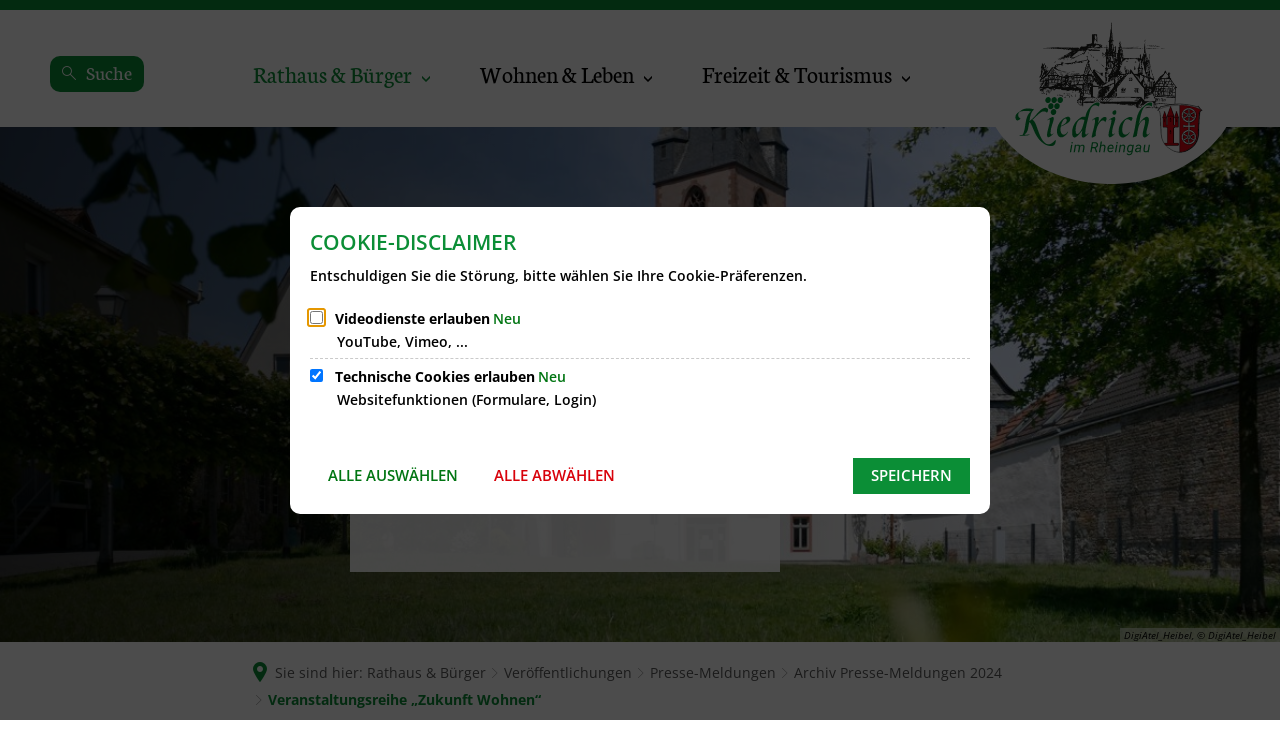

--- FILE ---
content_type: image/svg+xml
request_url: https://www.kiedrich.de/kiedrich-logo.svg?cid=1d.1d36&resize=d0baf7:150x
body_size: 124917
content:
<?xml version="1.0" encoding="utf-8" standalone="no"?><!-- Generator: Adobe Illustrator 24.3.0, SVG Export Plug-In . SVG Version: 6.00 Build 0)  --><!DOCTYPE svg PUBLIC "-//W3C//DTD SVG 1.1//EN" "http://www.w3.org/Graphics/SVG/1.1/DTD/svg11.dtd">
<svg xmlns="http://www.w3.org/2000/svg" xmlns:graph="http://ns.adobe.com/Graphs/1.0/" xmlns:i="http://ns.adobe.com/AdobeIllustrator/10.0/" xmlns:x="http://ns.adobe.com/Extensibility/1.0/" xmlns:xlink="http://www.w3.org/1999/xlink" height="101" id="Ebene_1" style="enable-background:new 0 0 489 331.7;" version="1.1" viewBox="0 0 489 331.7" width="150" x="0px" xml:space="preserve" y="0px">
<style type="text/css">
	.st0{fill:#FFFFFF;}
	.st1{fill:#008D36;stroke:#FFFFFF;stroke-width:4;stroke-miterlimit:10;}
	.st2{clip-path:url(#SVGID_2_);fill:#008D36;}
	.st3{fill:none;}
	.st4{fill:#008D36;}
	.st5{stroke:#000000;stroke-width:0.509;stroke-miterlimit:3.8637;}
	.st6{stroke:#000000;stroke-width:0.5416;stroke-miterlimit:3.8637;}
	.st7{fill:#FFFFFF;stroke:#000000;stroke-width:0.5416;stroke-miterlimit:3.8637;}
	.st8{fill:#E30613;stroke:#000000;stroke-width:0.5416;stroke-miterlimit:3.8637;}
	.st9{fill:#E30613;}
	.st10{stroke:#000000;stroke-width:0.3385;stroke-miterlimit:3.8637;}
	.st11{fill-rule:evenodd;clip-rule:evenodd;stroke:#000000;stroke-width:0.4062;stroke-miterlimit:3.8637;}
	.st12{stroke:#000000;stroke-width:0.4062;stroke-miterlimit:3.8637;}
	.st13{fill:#E30613;stroke:#000000;stroke-width:0.4062;stroke-miterlimit:3.8637;}
	.st14{fill-rule:evenodd;clip-rule:evenodd;fill:#FFFFFF;stroke:#000000;stroke-width:0.4062;stroke-miterlimit:3.8637;}
	.st15{fill-rule:evenodd;clip-rule:evenodd;fill:#FFFFFF;}
	.st16{fill:none;stroke:#000000;stroke-width:0.4062;stroke-miterlimit:3.8637;}
	.st17{fill:#FFFFFF;stroke:#000000;stroke-width:0.4062;stroke-miterlimit:3.8637;}
	.st18{fill:#E30613;stroke:#000000;stroke-width:0.2471;stroke-miterlimit:3.8637;}
	.st19{fill:#E30613;stroke:#000000;stroke-width:0.2487;stroke-miterlimit:3.8637;}
	.st20{fill:#E30613;stroke:#000000;stroke-width:0.2681;stroke-miterlimit:3.8637;}
	.st21{fill:#E30613;stroke:#000000;stroke-width:0.236;stroke-miterlimit:3.8637;}
	.st22{fill:none;stroke:#000000;stroke-width:0.5416;stroke-miterlimit:3.8637;}
</style>
<metadata>
	<sfw xmlns="http://ns.adobe.com/SaveForWeb/1.0/">
		<slices />
		<sliceSourceBounds bottomLeftOrigin="true" height="331.7" width="489" x="-293.7" y="-1128.4" />
	</sfw>
</metadata>
<path class="st0" d="M244.5,331.7c-16.5,0-33-1.3-49.3-3.9c-15.6-2.5-30.9-6.3-45.9-11.3  c-14.3-4.8-28.2-10.7-41.5-17.8C95,291.9,82.9,284,71.6,275.1c-10.9-8.5-20.9-18.1-29.9-28.6c-8.7-10.1-16.2-21.1-22.5-32.8  C13,202.1,8.3,189.9,5,177.3c-3.3-12.7-5-25.8-5-39c0-13.4,1.7-26.6,5.1-39.6C8.5,86,13.4,73.6,19.8,62C26.3,50.1,34.1,39,43,28.8  C52.3,18.2,62.6,8.6,73.7,0h341.5c11.2,8.6,21.4,18.2,30.7,28.8c8.9,10.2,16.7,21.3,23.2,33.2c6.4,11.6,11.3,24,14.7,36.8  c3.4,12.9,5.1,26.2,5.1,39.6c0,13.1-1.7,26.2-5,39c-3.3,12.6-8.1,24.8-14.2,36.3c-6.3,11.7-13.9,22.7-22.5,32.8  c-9,10.5-19,20.1-29.9,28.6c-11.3,8.9-23.4,16.8-36.2,23.6c-13.3,7.1-27.2,13-41.5,17.8c-15,5-30.3,8.8-45.9,11.3  C277.5,330.4,261,331.7,244.5,331.7z" id="Differenzmenge_1" />
<image height="352" id="Kiedrich.Ansicht.tif_1_" style="overflow:visible;" transform="matrix(0.4979 0 0 0.4979 102.2533 19.7253)" width="551" xlink:href="[data-uri] bWFnZVJlYWR5ccllPAAAzLxJREFUeNrsvT2MHNmVLng40IwxY1S2QQqYfo2KNiSDFFDRu5jBG8mo oKHBYmQw2yANyWA0FpLRbIDZxowxMhg0pAWesI9JQGxgNXjoIHYlo2l0cgEJi5HBKEMzWA0WnQRE GhIWHbX9WoBIo5PGjDFjcPMmv1Nx8ta9ETcifyqz6nxAklmZGX/355zvnHvuOedevnxJCoVCoVAo FJuCP9ImUCgUCoVCoeREoVAoFAqFQsmJQqFQKBQKJScKhUKhUCgUSk4UCoVCoVAoOVEoFAqFQqFQ cqJQKBQKheI04kttfnzu3DltMYVCsRDeeOP1/el/vemr+Oyzz19oiygUpx9tc6qp50ShUKwbyfQ1 mr762hQKhULJiUKh2CRMtAkUCoWSE4VCsUnItQkUCoWSE4VCsUnovfHG61e1GRQKhZIThUKhUCgU Sk4UCoVCoNQmUCgUSk4UCsXG4LPPPr8//e+GtoRCoVByolAoNglf0SZQKBRKThQKxUbgjTdevz79 b6AtoVAolJwoFIpNQaRNoFAolJwoFAqFQqFQcqJQKBQKhUKh5EShUCgUCoWSE4VCoVAoFAolJwqF 4jRg8Nlnnz/QZlAoFEpOFArFpqCnTaBQKJScKBSKTUKmhf8UCoWSE4VCoVAoFEpOFAqFQqFQKJSc KBQKhUKhUHKiUCgUgYi1CRQKhZIThUKxSdBdOgqFQsmJQqFQKBQKJScKhUJxDG+88foOzXtO9sXn CoVCoeREoVCsHSnNx5wcmH8+++zzF9o0CoVCyYlCoTgJ2PEm+9okCoVCyYlCodgkHGgTKBQKJScK heIkEVl/v6tNolAolJwoFIpNIifJG2+8rks7CoVCyYlCodgYZJ999rku7SgUCiUnCoVi/Xjjjdev T/9LrI8vacsoFAolJwqF4qQQOT67qss6CoVCyYlCodg0JNoECoVCyYlCoThpTLQJFAqFkhOFQrFJ GExfQ20GhUKh5EShUGwKTAr7CO8jbQ6FQiHxJW0ChUKxJiTi/UC8V3KiUCjmoJ4ThUKxLvhISKlN o1AolJwoFIq14o03Xt+p+TrWFlIoFEpOFArFupHSvOdE7taJp+TlpjaRQqFQcqJQKNaJnvX3kOZ3 6/S0iRQKBUMDYhUKxUmQk8z6O9ImUigUDPWcKBSKdaDv+KyYvu7hfalNpFAolJwoFCcEU0tm+roz fZ0/Q489dnw2+Oyzz9/TEaFQKGzoso5CsRoCcof8u1AS/P/t6e+e1pzGBI2mUwX+4hQ0iastounz /15Hi0KhUHKiUKyemOzSfJIxHy7g5cUpISYzIuL4LCOtsaNQKBzQZR2FYvlY2s6TKdH55JS0Sen4 zHhTEh0uCoVCyYlCsXqEKtwn9MqjUOc9yLa9MUyMDbk9J4acXMP7SIeNQqFQcqJQrEYRm0yog8Cf P/3ss88PoZjHnt+chmWPELKm5EShUCg5UShWhDhQ0RoycsO8MXEl09dbOC6xiMppTu1ulr+e6JBR KBRKThSKFWJKMg7I7wWRGE1/+9w69hDHl+Lj4hQ0S+L5PJ2+3tVRo1AolJwoFKvHoksxktx89RS0 x/kacmJ2K93TIaNQKJScKBSrRRTwmwECRV3IqfKe/Pk2NwSe8VLNTx5MXz/SIaNQKJScKBQnDxNv ccP1BYJkR/hzfEqff4KXIS+xDgeFQqHkRKFYLfJA5Vy3nMEKOzoFJMz3ORO0kQ4ZhUKh5EShOHkU CH71YXxKyEmoVyRCZl2FQqFQcqJQnBD6U2X8m5rvOag2m/5u75S2AW+n7oOEDXVYKBQKJScKxcnB kI8PAn/b2+LnrLt3U5X4A0HEejosFAqFkhOF4uSQQzGfdsRNxKVheUuhUCg5USgUK1bIDLOV+Mc1 30fb3ghI5V/3HJkOFYVCoeREoVgPQrf/XjjN5MSk5Sd3NWKGLuMoFAolJwrFhuFZzXdbX/DvjTde v0L1XiTNb6JQKJScKBQbhPKzzz5/r+b705B8zZCPOu9IZP2tnhSFQqHkRKE4QZi8HrOidyY2Y/r6 GO/3z1AbjKbPe1GSGW4HhUKh5EShUKwfQ7FbJzdeg6lifkSnowrxEdloImjT11Xrt+o9USgU9CVt AoXiRHBEQqYk5W1+f8o8J01EwxC022iDx9NnN8nYjDfl5vTvuzpETjem/XydqqU9s8x5X1tFoeRE oThZGE/BQ/tDkfPj0pYrHrNcc7HhZ9+c/u4j/O7G9NkfTv82pM2QFCUnpx/p9JWIv5WcKJScKBQb qNBNmvoBrMlki5/D1Mj5OdVvlWYCxiQsnx5nlJXxtsTqPTn1Y30XY9wUfczpFGydVyg5USg2HdEC x5V4yZ0u5vNtyqJadGiDiObjbTJS78lpxhBEPEc+HIVCyYlCsYnkxCxrTP97CKsyFeRka4JEp/d+ a0lW8FiH0amGqat0qM2g8EF36ygUy0dIArWy5js7P8g2Keq043GlDpszheSMbZtXKDlRKE4c40V+ Aw/KcEufPepwzAiEbGR9tjIgt8z16esOYn0U64VZ0ulrMyiUnCgUmwOzzv644TcFbWcK+6wLmTNx B2JLdbGGYFhDhnIoyRGKFCrWh5ROV04fhZIThWLrUcJ69261xZbirfOeIG9JW6UTnfBtRyApivWN E0POB8h1olAoOVEo1oAkUEA/bUNmTjEiHTJnFqk2gULJiUKxQZhajedDiMkp3tVg4m6KEyJfkkBO SHcHnRQKbQKFkhOFYoMwJR3PLbJixz30aIuTsQUShGt08p6hIYKQFetHrk2gUHKiUKwHUZsfcyVe mYwKuU4mpzkXBJ43oZPJ4xJZJFCxfvQ014lCyYlCsWJgW+oX1D6GouDjheI+5KJ4p7i92FM0WeM1 b05fL6mKdTDXNunyv5i+PtRRvLZ+MDlOYm0JhZIThWK1Cu8P9GrHR2sr3GybnR7/aPr/+2eo2cbw nBSiHdeRb8Tun3R6H5fpVc6N1PSljujVA7vRNM5H4YWmr1cowi29CAJ1aCm7thZgNj1fYp/DbKvk svFIA59YSvQ0uMANgTPeigJk5B+nr59BYT2efrZugvTQQ1oUq5tLu5hD2uYKJScKRaDgfJfcQaiG nJgqu0+oqqS7CFzXMJV58+n/D6avq9Z3P59+J7ceP5sq1ve2sImNh4Lzu3DV4m9Pn+2HdoDwGmAI 4aPp/8/R3ve0EvLqYUj2tN2/QrqFXKHkRKGoJST7giw0Lc1cWsMtXfVc95J139+gV9lmt0mhukiZ ISm/nj4Pu/lXaVGz12sM5ch/j7aU7G0rfjl9/Zk2g0LJiULhJiYmxiCj7XQxm+Ukk2WzxHujbEt8 N9ky0hIJS9p4NG6tIiAYcS63saSUiq80/mH9Y1fbXKHkRKFwEJN92twU8Wb5YwIhPmxQ6iPP80U4 xyYTFbNM9n28z0ESS1p9/ouM5gvPafzDepGQJmBT1EB36yjOLLBjIF3hJcZUv032CYR03/pdYgI1 zf2BVHRV1AMo4aUSMEPqfDtr8HnbAOESgak9SRQQOLkKUnqFjlfEHYCsKtaDMZ3uBIMKJScKxUIE 5f4JXv68y2IHaZpT3iAZiXi5CIchWqNV3jAIw2iJnoZLgihkgpyUtDrvSc+hKFVZKhQbBF3WUZxZ IAlYWwU42wbrsLxdaPIgXBBkYgLl7PK05I5txAfYjhyL40sQlInjWU2Q7TOq8ot0RVpHTLAduJOi NzEm02ONt2eAflkVORnhJftwSBoDsU7EFFi2wPJoldjtc4WquJUB5sh9zGnfvDtWp8qc22EMSCIe +b5XKDlRKJZq+QsBNaB2SxBjofx95GQorPN+Cw9DgjLyLqXty2+SQIHzdQryL1N9JLwTywg0HU7b su+5t2IBL8QYSiZdlVfLkDNs2e4LRRmdsBftLKIXMF/3MZ6GmHeGVB5aJMeMtWT62wnGf7/mfKkg RRmOK8W8YfKzj7kVGSPAEBQU6rwoDRWes5ZcUSg5USjZeH2HPQFIXFY0WDqREW5IFR9RtaW0DjnN x0PElieFSUkJxbpHVRxJz/HbnkMhP+6oZFMI7ATPkjeQq2Ut+/DuIJdAXkY6+nV7MWI5lhSrnbM8 DwLafAzifmCNfROj9BDnY6LBHrGhmHsDcdgI4zYXxgnP3R7+N2QkE99nuMZ119zCtc3nKd6P8PdE kheFkhPF6Rdse1CKRvkPrck/hiUUy90pwi08ExiofzOhsCRQbK1FEF59h6ckwZLEDtzNuccqLIVi l8cXi3gBpv9dRr2YcYMnaNBVWAolUgaQkP4SunrScD+fmussUfj38VLvyeqRifcJk4ya8X3QMAfM 3BsJmSALaErjYyjG1vPp7z4wx7HHA+QilueYflbACJhY983kheOjMmF4MEky81rJSUece/nyZfiP z53TFlOcpLX1nenrnvVVASX1wnHMLYdAaWO5M4EpqVqmGOPvvvjbCKRv4d4Si4jwOXoO5fu96X0/ aOMd8nx/nZrjM8x1/nZR17N0s/tqASHratLitCZe4B0cexPPwhbzYc09ZG1yoRi3PGehxXVkULHx Xr2lM20tc3mu7aftfm5Ln2MXY/S+4/ly9cLNow3XUM+JYiuFmYUE3pBlXzYXnghJTgrLg8Keiic0 H2iZCuu/b5GkWexKC6t/CMuwR1WcSYzz5g3EpFyyh+HI+9NxGWTiIGqRUFR34RWJ0E6vOc5xoSO5 fTT935fht4dxloo+HWxLIjsQth6POV4GEQGixwKhccyAqmWQPsZXD8Tv4Yputy/GUrStcgnE+b7j cy2BsAQoOVFsutDdo5NJlOa7Ju8mcSGFC/gWBC8H3NoCOGlS6jgHe11YYbLSTC1y1uQBKpfYLqm4 riFcLu9Jr6FdE+u+7dgDVlo9KNcMbTnG+3dZycEt/1iOF5uI4RxNsUURzi3bKj6B8b5L1S6UFGSX 72tE8+UVLgqiNiERpwOyzt6/RHzmQiaIt3mNVhwroQnvFI04k8s6sBh4wpeWVRdBOBQOIR8J6ySt EV58Xt7exlaNOf6X08+eOgRST4OnnNbuiLYj/8SN6csUMxuKrY59ocwLqoJpjSfjIaL/f8vKUaxz u5TpyEN0XCga2mxuJ4xHoe8LBd0T75viSaIGMuSLi5nAWjeek0/EbwrHMYl1XIr23MF7GW/0Ie4p ZAxlwotAtMSlHoyHCM8T4Tr8t3lvmMPVDqdmOTXaFvmB+KjZco55v63LOop2aLuss1XkxOdG5s8d GR6zDoqtKahw1eBo7wEd3xmyKOyMpax4OG7iX6av7wolw/fD701w2OUaD0dPKI8xVflARlDSOT4b wOL7G3rlOn/hsSDHp8jK4u2++QqvMQYhvovdSAOHEnOhaY5IEi/JykhY9ub/CYITv+jQb0cxLKy8 WIF5vEps7R+LO3HJCWGQ1D1rLgyPHAbDOwsSkkFNX2VnMS7BIiePfDJFoeRkI8nJdNAal+X/NX39 N5p3A5tEUk+XYE0/o+Nr1zPlO732H6jDurZiob74Ggcrov9/DG/ESYPHBN+PUfLPO1i5z/D/qsbV s+l9ftmaQya3yRNq3l7NvzfLJbfEPZog2gcyaNciBjew4+G81Xe/ofbVm49IRgA5MW3PeVuSNkmy HOPK9Mt75hkRyGvkzjX7nHgmCnguc77/d/r6P6ave+oVcPbBTL6q50TJyUaQE5CNe8JCKRqsyIiO u7B9FpwryI7XYBOHN6VAUp0PqXK7zyw3WOyl5554j3y8Yf3OgWyDLR677NUZUE0xuzXfD8Gzc1Az rvdEIqY9ZEi9jjHGyZzk8wzQX3VjaELz6epDvRAFxu5gVRa5RU4ShxK/0rHvjrxy4hrHPHXw0P0j CJRZyni75f3voI24TVORWXQWFGoHglpyIhQsk6S3sqT6ZTnTf2N5fVHDqLTmtznnsSXiNRCLO1Rt n426eJYE+Zx5qELJCeZVRH7v9niFQbyK0+w5EUKHhW+ECTeAK3pvgTwM+xA071ify22NKVVr5j3x YuWRNZCPuiUfzlcxqiFMLvD1QgnPUZtRFVtQUJVwiN3Sf2xZiLxElNFmx3CUol9OlPA5lNT+slJZ Qxn+Nb0K7izabIk9YatXkpOCrG3cHbYRu8jJp0KJ96zz1y7peO55l+YDeeX9cfbPfUHuOL5nBLn0 BYmYoMB2umkZR7FnTLuMsLGQH3GAPClatPOT6XO8B5IR1xgJPdkHsr2s34/QD4/RNwnNx+eNYfgd WuTEJCx8U84pcTy319gyDENkwkQ8w9j6PBfP82+Ye5Iw2sHVN/Hb4TLJvki9P3ffp32Xz6mOOVlg IIxsYQblMHRYRMcErofBj6BcPhKTekxVjEVGYbskEnFsFPB7vmfXRB2JZ/glvXLpy+dadgzLssEC cRneKU6q1dbizSVhlGQX/U6wtK/g/cM6AnKaYgo8Acp2cG0oOckxR1L871zWISso1SInE/TRYcN9 f0z+QN7EIiQuxT9Yd7CpiFeZ4PqHLfoopvnU6jIejEDG9qjyUuZCNvDfpSCHD+H5/oGQU3zMEMr7 rsdgdNWzkTEnd/Cbu/jOXOfzReYNrjt09GcpiFfpGKdMYOQuOTZqJ+J8klBOLNk9bBorVsC3ixiS 5WlLMM63esOE5jmxgInVswc7/jaK5x3smvgJmPP9gHPyb8xa/Dlr4JU0X7OlhGAsMciHFpngSRAF PlJheX9shcwC9ys0nzAsaVAUCZ18zoEUlmqxBHKStjgHt1FPWHGJg1zydtb7TEqgLFfiTjYKasPc 1K5x1HbMcN/2cez5ht/HDWTW9HOT96TJ4o7EdWZLRSK3zvmTUAoyPXvL445lVHXdPz57p8V5zfKR awmtLrvrQcOc4//NvLorrrNo25nrvtUwt646vDEy3f3MC89LtCANE4e3o0vZibcsMnmUcNAikgOq 8hqVdMagGWJXY13GLosB3x8Vj4IFc8Vi3zKteuZQBmNh4QypfmtnAeFdes4hrUe+VoFXtk5SQvN5 Qda9rDNrc+z4MpacWRL7Fu6Lq56OZDsJq5QnkImnei6spxencGy7Mu7OLa0EeE58yxMZdvrYu4zm gmId99C4tAOBX3ium4i5wvc3EnPh72Swr2Ip48jMGQ4034GSP3eC97O3iV4JtE3vtBQUVM/JyXtq amtBQNAdWBYSgycID8bLXLbbwdgPUV5+aFn2nDX0F/RqyclOJpYLiyCiKu9ChtdJLP1EVGU/XRUp KQXJcFnWo2mbDIVizAWJy6haIupbZK/E/cv4nhg1PVyK2VXTpxDtUFK11DfpEuOy5uWkY4nQOhAT 6YEZrGBOPoYnjANp7euWgrQfJT9bZBuxopbgzpHSDZDZG7lcgjl8ZlPgKznZfLJzSO7Kr8e+g0I8 SlU9/Tui44mzYgiIGO7rXarchs+pKqq3TiwqoPpUJbUiQS5koDEvAfhgE6OeIHvszo1BboZYvuuR e1kjWVYbgoD2HBa+rfSPCpitgpiISss2uGT9Y/G3D3XEM+E4ngbELc5pExRD9K7WkJNjFaSXGQSt mCF1kVKtCK1QcnKGvDZMXmA1FkK4x1Cw16kqFx5JoWyB3dxDqgJ92ZvAdWNCsocuCpND4gOaT2fu K6zXc5CNfo0Vzx4lXvOVS2bs8UjRDmnDfS7T+zN0EB8XOclX3PaTwO+6PntEni3ITBDQN0kDWbGP 5Z0RZqzsO35SWveQChJviHsB0p+o8lyY4O545in3o5JAhZKTM0ZajGCXwV8RdpzY1rCxKm/UWKul RwGtIkZk4rlWLMjEC7GrwRcc7AN7mYwyOlo+EbEkqSBgPdrs7deTE75G1PJcuYMsuq7Hy5bm92+K vggigoE5VxKLoBS45sgi9OZebqs0WRg96/+5QoUKhZKTs0dQ5LrqgeOz2edTgf4PksQI7wjRfJ4A fv+E/FubF1WG9jkviHspECMypHZ5HpiYzKxk324YtM3bIHBRgJK7Nn19m+bzznBF4x6tdieUOXdu loBWGDw3sLwUI6q8SW2R0/zSV0nV1mJ7DBQNJMZ4OK57dtmFJIOz77/ADr+EqgBoxXJk0AvsxEu0 NRRKThStSYxY/zVkZdRgNZs4lddryEVoMjpWWiVVlVQ53oO9HJzUaWRZ7HJ5qXDcbymsX06MFRQF D5LyWCgrWT+IPQC8lfiBZbnv0XxGY76P2Lo3JjD8fUTVUk3sEObPQQp7oi3Yq7CuOiUT6r690W4D O2EWiWfrkd9jx8f6xmcWQC54vLgIUCnIbK7SYSmQSeUogHwqlJwoFHOKgQspNi0ZJFTla4np+HJM EzGRiY/kFty7CNwtRdIzQ4J+bmWbnHlBYO0WvrgAk+tG3E/SNn8I3M4H4ny7TeTG5a2iVwHMddc+ 5s2imrV4LNf1hRJdF6THIXTHDic6GzoU1qjG2h5bis1HIuxjzdZkaiAoGdqNkxsmsO4L+XynZTvn hsiWo75EXqNMm0Wh5EQRoogPRRKqEBTCGuZqxE0Cx1j+vwSxeL9GuezgvW/55aFNqhwK/Lp4lh4U 0HgRhbMpyoo9Oyd0eZlivR9wH0wyooBzy23dnPWz51F2zmtzgrwmco2YrLF1nzIXUIxEjo9VOix1 7HCQ7CYmHFQoOVFsErAU0dYCH8J6Lag50JHgDfmauF6d8n0ReN+z5FwgHW8JwWenW89Oew2LFYyJ HTq+DMMeixL93YeXghq8FKGKyy4tUTh+wzu1Ys9W1Czw+fYFeZ3AW5NiHjzAGDK/i9SDsjSUPL9B DA0RVXKiOMIfaRMohJC+ahGTZy0O/zkKt/2OmpO4lZblvwyw8pLX/sFZJCbIQrxMDCzCyZ4Fo7S/ L9o9W9L1OM6EPSWu5/np9PV3eG/u7Tsdr/UUr2fi2XhcmvFyTYytVKXE0salnXU30RZSKDlRSIFx x6QcRyXYj6yvL7Q41Q2kpb4aaBkvFYgJOSqchaUcuS16ayr/LqEtnjf0+aPAhGeSLNiKJAFp+amH zKTL6GeMy0uu8Uav6mHNCMX0mT/ocHoTJ/MA7XWN7529eVhWvIhnnVD4MudZlyk7nq9+K94/0ZZS KDlRuATIHuqg8M6YqKNF/aCDhyNdxfPQ/C6QyHHd0HO9iwRcpxWzIOQQgoJ2TWtIi8tLNsTW3mUE 6PrGJVf+XgSSbKTimaSX6BHfhyZhCybHLwJIrvSUjLXVFEpOFJJYJB0EPP++hDfiWqDiN789Z5Z+ ViTkMwjGQ4+1X7Y4l2mX/BT3fYH2yWqsXI7jKahDDhsU8EtW+AxjLNHN8q80xS7VKUuQtNQibwzj PZwoMVkqSgdZViiUnJx1QHGkHqU1giXTbyAnxqIdT8/1hwAllCEeZVXPc4Wqwny8pDNwWPJtiE6M QMnT0uf76Hei+ficzPP7j6kqBNmV/K4Dzh1AvA2dqlw7LvQxVmwiOsRuNfm7XZUcSwMHGO9ZfaZt rFBycoaJyU2hODghWUJVnglOGd4PtGia4lLyVcZ6QKDN0o0jH8ouuTONBmN6nqc4Z3KKut700wCk o4cS9QN8drOGhC5DEZUdj81wn4XP6yH6KHbcf0RVIjcfsfElCewL5ZmBiN9RCbI4mTSpA2CsDC2C OdLmUSg5OVuExMSXfAzFJNfZRyKQlDORlrAkUyG0uwQCzmJZVll2XmwVNkoohaejsKzoex3vP8c5 T4U1ZwI/8UyGdI7MmMCyiGmvbIVeoj51T90/QNG/y3Q8LmGAmKmBTU7gDSGLvNSRE1+bPcb4Sai5 qrWiea7ahkIP7fyQZRA8XgqFkpNTLAyMG/86rL2Cji/TFBDw16mqNeNVEm0V+1TgvLaGYl6ccZQr xiaO5zjoEi+A2BWv96QuVmODCco7VFWhzvDZZSiMzKGYL1D7ukVLt7QtTwlZxIM/l96ZsuW5XUhA 4N4TFn1PJctCc1XOn12LjNRtG1coOVFsIQnZNW55eEeuCw9JAUtZVuztOwR7DoVeWl4PFiih1iJ7 Ss7BEt9b8XN/SNV21tS2noEMHoOuMG0z9nhPRmvs46URIWTjNUSkLzwMMRTFx/JZscX2JMnJSBDL ccD4awtJbkYOAj8IvLYirK3n5ib/D69dzsaENpXCQDPEbjEpoaouTULHa9pIK7JP7l0XJVXr8gP8 PaKq0m/SRvhwQjV4HQ5X8Mz7wjsyy0qKmjo7jmcfLxrrguyVPivceJ1urSN3yrJ3iiB/h2lDE/hZ In17AiUcTd9vSi0ZSTZ7LZ7vICBbrVSQhDFlE/HIo1gViyMS7wthHJk8SQ+0eRTqOdle8PbGAYQs V4lNhcU3EYq857AAuRbO0PI+DIRCCKkYmq2q7gg8QrcQX1DgPkdYNnpoKe8Ur4hT2C+DGLjIAZ53 0DKZ2UkT2h1413awxFNwX+N5EjpemC9ueZmSKo9Wk3fDjL0ngeSkzlsyom5xRTIvTuwY6z2HIl1J v2ybYYQ5uRv4+1sN5ET+fTXkvFi2vrVN80/RDudevnwZ/uNz57TFtkeAmLXbPxeExMSBvIOMmywI cghkDojtuqZuFFK8TAsfy0J9cX/DTSu8BsE4WOU26RXc83W0aUaVp2zMxRdFMrsRPEcfUrtA0KP6 M8gY3EQOelSzdIRlQgI5lR4MJiMDkOPb1nO+XFKTmbT2F+z7OeOy5RP0XRbiObT6gslraZHMnvg/ aYpXEzXA7My9Q81Js5lowzXUc7Jl1kqDZ2HuNf3qXUup9PC5JCApC4MOxGQMRWSEdbosgcDPQ1Wl Y6P839nEirDw3MTbZL0h34tp2z76zBCVhLcTm3a2csKUgd6L2W9R0XofCqwOPPaywFsvHNedeMbQ zQ5NM3J4e8z5P6Aw7+FZRNLhmIjmPbhDQUz6LcbxY9FHBRtcSkxODzTmZHtg0o0XiBfYoyp1+IDC 3M59a/KPBDHpggFbyMvYlQPyFUFYxVCe21CldEBbUlEVywc9Ln6I3SiPEW8yQvyJvVTWZlmnB6KW B5BdHre9hnvmuJ6J4/jc43XpMqbHOJ+0wseYb1fkONXKxOHBxx6jqme1O1lE1fRfqEzpg6hoIO0p g3pOtgczNyq8CiMI5aEgJhmF7SAZkD94lgVPk7WcLkpITEE1I/RhZXN+kgIKItoSYsKeiBgVnbfB 0h3JnBNQti9oPlbpKK4gwJrtWe9HFOaFC11G5DGfOK6bUFUbyndPTd6S3Lqnxvs5qwIIY+KKaO8Q r2HcIE9yB6ls08bRacrkrFByso34XExcl6fkKfm3PD4TyvQuVenpf0WvkkwZmAj5z2i+FL1TOLdM Be8SciYe5okgWUxKrpn720LL1JDEj7bgPv8JynyEsXBIlTvcvL9hKY3MMY7uyfG0JmQekvTn+Lxr boyfTV+/qCNz07FqYnHk1p/oDMug3DKAeiC7Fz3z/H2a3+q/TKLEhMT0zf+g6kHJieLk8B8ea4Px kcfiMIr/gpjUbIWaJaL3kGQqQwG//2n6+mWN8skW3ToLq51Lp5e4P7NEdHvBnCRd7+c6vDdf4NU6 RTm3iR3rgPwzNzdlACFvSQpr8xY+OxDfPxU/d7nuf4Hx8rMFb6UUpHQRonNBEGuJ0NiFr09fFxue +X8GIWOlfJZznviWc77pmFdm6fm/0gqK+iGPk5GBZtntg+lLywqcQmjMyYYCStwIb5erOdQSYQ/J xBLcJe8wgRAZQin/EB6awiGUBot4TKxU8zmeK90ALwkH5B1Zyx3PcwNK7K6lhOdiOTaAoJiA1Rj3 JYnVFXzPMSdvTz/78fTtd0T7mHT+aYPykrV0OC6Kd4OVeB3tqIDVfa+m3cdUv9wSovxKjLu5nTc0 XxTQ5RExBP4ydrj1hRfnrGLgIH8FxzB5CGKKXV918y+hFrFNGJsmlqU0RMX8rRrj9EG3Em8uOdkD SZjQ8lzJJjfKa8LKn6BY3i2P0GVl03kbL5TeSHhxjratbkg7f0pVrETKCslBrBp3AriSsokK0PEm LVeJAokD+VwcJGs9+zhwDHb2rPm2/prdYDXjk70vVLOVeEL+uIcBVbFbRMfjYJic7AliHZ31gFix ldi7tRrj/nXjkfVUfq41qkLyFKGP81XW71IsD7qVeLsm+S1snTWvT0xOCRFgxtZeIgRxGzyzrBgj HHoiej6i5iRTwzbbeBHg+qnJSWEEh1kmoSrbrFFclzeJmAgFNRBJyVwK8kXIFkWPYh5TeDK7tXpQ mJxYX43gNidByHyB1q7tt/b4foQxsbfAvd4WRIIsL1cGj44vkVmP/AGZQ5CNyyCkkcsTIxLUEXVL 9nbm5Br666JYgmnyxki02SGmlYxPKZScnNwEvi6swZnlDiLA7v+MqiRZ9oTNGk5vttd9mapsqg+h fGfC15AGlC2/C0GS4rgnVK2px6FWMEjJI2FdxkKR5BD+tzexH9A29y2Ft8zz34dwHm5aPhRDUOx+ mf79pkPg+5ZO+paynogx8THGaYIxUSxS4RmB0pc9yiyi+Z1GPqLiykY7gmHwKVVJwEgSGjxLKebq WUfsM5gsuXbJQcondr/WyJW9gDmTancoOVEsj5jsQajzHn0j8AawMh/BXckF+4wguGEJxUxMdCkg RnCzGgLyEf5+G9f8BEpnrgItlBMTkmtCyI9h8d6RQhr396G0jKmq73MkMIQlum2WTbkCEvAO2mG4 iIJe0Vj82A4CdsQWhQSBjpnsYkxwyYRCKPWiJuB4EtiWRpm5qiX3Pe/lsV/zWPFHy5dUeRk5Od0j Op4f6KyjaPhuUjO3IsdcKzzjbVaYtGHOKFlUcqJYorJ6DEGYwyrjoMwEr6GY5EZQ3qvxkFwW1usY xMccY/JumICxO7AkZR2RzLIuWZjwjp9CWqSwLD9hgU2v3OiPhGXMAsJctycTeW1iZtd1kxOh1CJq X6tm1cioOZ5kENBmhciBkQilk9geDo+ySTzkaccxf55j3CcehRl5zvUbj6WdUFWXietM5Z770myx 9X2W1BCGSMyviZgLkdV/mUU+Im1qJSeK1Vuq77K3AcGpBR0vXDbAJC8cVqsRjrEViFbixUXc3oR1 aSY1FwjkVPMsXGPhxWEhcQnelsuWEI4dStUWTDmWpbY5ffTKBCG8EdmmkROkq38bXrJbjvF6k5qX uiIodPaWcBXsGMeOHb93EXbb4p6IXT37iMky273fxTEHuFZJYbtoLjX0vex/Xz/xvNndcjm0jyUY +dkujJk7aOt98d350HEOOWP64wb5iymyJ+0TMX5Ky1jq1dz/Vre/ohm6lXj9yuCD6cT6V0zMnKo1 eddEtFPOHxXEMlaqiE/J4VLfYcFjBLG51vT/2zLlNo55zVIKrznu8+H0OF6Dn0XPyyh9m6gsI4X9 BmCyYvIwS82PqsCbRuL6HgXPY7TJY1BQlX04FySlbEH47F01PYd3w+CemUMgfLOMxlZ7TlbYTjHm mVmii2h+aTUSJEcaDTYxi6zv2aMgt1jfpMWWLOxkexw7Y1IFPEdfmQB5/s0LbDPnZasRnnWEtjfx Ou/VkQbInQGeJYHM2Gvob5Y35trcFv3p+54w2Mz1DzwkR3FKoVuJV2ud3ITg6kPBP4TV93OqarIM hXJg69NXbn6mJFzBpauo+WFV/iwsBTWBN+bFKeqvRxCqOtDn2+XjAHLCBPYLKJiCt4M6Kgp7yay9 pVhUJbbvgXP4RFDqb4lz7HQkKIVQrkNyLwFxxtP4lHXz2PIg2cr/AbYF29u6e4JQ7VpkzGR8fmBV QrcJ8YDnnGOcSFkzxJg6sMZKsU1Vwc8y2m4lVs/JaoT5HTqeWMgEqbKC/66YrKkQCjlVJcUjy1oc w8thCrXtCw+KIRATWB5zBIUt9C7ERQTt8r0VUAJaYOtsjeU9CouzKMU4NWNuAmWVIFfIJ4EK3Zd0 reewunm+GAv/Ogfy4voFtd95VYgYKRPE/A6WM34i2mATthLXeaPGgpiF1i+igL65ikB4m7CN0NZR TXs77xXG2mzpLyDoNXG0fUm6W+fUQsnJ4sJ7xyIYMvfDGN9xMCS7znN8nkmhTlVKZmOJGBJgEqRl 8FBIUpDge1k6nBwExAiOQdugVHh8MkFK+lqKfC1j6fqidYtWpAhDFP3RFnRY1zErJVjEoZ6GOqVr 34P8O0d15ZLcMVKdYIJvp+cdU/tAWJtA5A2KtBAeiVT8diJkyKx9UUnaGED/FFryQVQyN4HyNzo2 h+v+E+q2/b6oIZ8ZqkGzl2aWINEhg0qtEH16oQGxiwuvF1SVbh/Q/FbDiKodAHIyp1TliJitzSKY 9MCegMhFcSB3LTTlDDG/RZXcYQdiwh4TuYx0VojJSa9jpzIB2gaN7zbgreo9EOq2yiuhdtlEbeXJ Hshl9mUX5cvGCAev1y0zcYLCA7zewTERjn/IZE/M56xNLSoEPh+gNhJ7OcoNGmpD0c65IHilh5jM 5mtNThuFek4UmDizwFK4JyOb3cN9mWICzrwrTUskvAUYv4vpeFBY3f08sM4VurQzgVAtzpK3BMF8 vBPj1gkljTPjoxDLcbykMjzhvhh7FPSIjm8nL/H7PtpUKpxEEPYDnxJFILaNONBL0VsByQw9Xy4V qzXfDJl4HztkSuuZfW1xKNtlQdJon/cQnqbIIgiriKVJqDnD9YCqpTrT3of4rHQ9q5ivEWSvQsmJ ImTii0l0EZ+b9WtTnv2fp+//e+DpzOT7aHqcsXZMcqvLONfzjvfV+v7PCCkx265/LBXJ9POn666S DBL7LQhlQ46+SpWr/yQz7Pqs/jHIxFeFAr9o/eZfQXTfwfIOk5O6eig/pONB4U88BOkJiHgmCF66 xPHxUaDCNsr373xzkxXsJi3bOWTVH6/oUk9DPDv0Kp7OkJPvolDgkbGAcxRYZjNz1vTLky3Mo6QI hC7rrFbxGcv3KucLMMquBTFhi/DfMBF/N319e/p6N+C6t1BRNigfAJaBboXmMjgF/bKLPA9fQKl8 RPPVagmk8PoJKIynrIRBjgo6njRvU9DD2P578dkFqy2fU8vlAyh4mxD5CPnrtKLcNGjzq4GepbSL 0bBh+FGLvpo4ZJWNq5A/X2+QcTZuUBUXw55cM0ef8Q4djLE/W6Rmk0I9J2eVmNxEqu1Fmb2xHn4V WhZckJEHIR4TEdA7OgXC1W4HqbQSqk/UNcJL5pYxQZambdYddzMSeWxkSfmT2inl8xz0qQo+HXm8 CYx3AjwxtsJPRE4YHwHp0ep2bGSBv+ufhsBMVCjvB5K9PjUv1VyFd+M2PCEh5MR4wmSyPM6WnVOV zkAWLDXf61ZiJSeKFhP97hLOwQLvay2PCS3Yt09VTMNWC1eOqRHp+5tc8SVeI6uv7lu5NgwxGGLX 04t1jR3UMOLcOCkU5UkJYddulUIo78LxXSLbGiS45/l9qHW+bqSOMROJ/027ZKdlxwgIPec0impI CidnlIUSc7SXfUzU8tqXHCSoRDvfR3I2LSFwBqDLOtslPK6I9wsvOSB6//0VJG/bEdlqd7mYoSs9 elchimWZW0hn/ikU4Ety58koqAreNFbuOZPiHzskXCTyGX6fCyU1WHN38/1ynEKJLd5B7b/ke7ED Qke8u8RFIJAUq7AUlMy+G1o8LxOEMFongcFYtZ87p6ogZ4mx9PAUyJU9NmywU+gyzXuNzJy6Jkkb nluWJcg8fZQix03a4DmZkNtTxUGyw8BkgAr1nChOwBvzULzftHwY7IkZsVCvceW2teZ6Qkg1KU8W cuMFEsaZ434KrwVbahlyzqxFIcF78rHYZZWHCuYVeHhsAtDnytm4z1wqKuG9SurOB4Id2TujQK4i 9ONdoSATh0dn5FFqE+q4awfXd50zEx6TcZt2Rl6SHipUb5pceeybw0zukelVkv1WRBtej9xx7UMk cWsimbbHxJesT6Hk5Mx5LZaeIGtDa6wsAjsjZSkEWRpAbPh3acC1SgjRMVVF5ti7MVs3x7JI1/Yd OcjVupcZhqImksl1E6+iTEEAfF6LARTOCO8nQnEEty1IXxOZiD0EZOD4m+8p7fi84xqyk7dNly7S t/dELNqmGkAHiDthIhahb7/ZkvyaNjS7f8wyTeIiJgJ1RNZ37oROftlPsUJobZ1mwXKLqoDR93XI NLaXTHEdwTLagUDJpZUMr0hKlau8znJnEhLhvJcFoWGPxosl3L+511/R8bXvWabO0+DG79Amj6hb IrJloIecL/Y95NievIv+l0QkgcKLWl7LnGdoKT0O0OQ6MH3c02GH+cAEJ1o3wUQ7jXguhcgyzK8C bfkjzIueqHdUNy7M52ZHzUfkrs1Vonr6ouPLGCl/eZqC+U8rtLbOcgUyry3Hmr49WLFHlrV7COVi hE8GV75dbVlWduUlnNT2VGGr828FaUzE7w15eXMJjzFyEBP2YjzUXl47xvDI2J6TFIHC7CmRBKCk bhlQew4lyWMhFR6TtrKg2IR2FAZAaPxUxseaLe6oUJy2IA0XrHbNxDkju8hjg3Ey8ZBN89lvpq8v 61Q5XVByUm+xvbVCRc7ZP3uW4B1vo4fGs0smR12SiI4XOmQBNrTd3Aj8Na7/IbljDUbwwNwW1uky nuEONcRJnFG0Xdv3LdFkNJ/O3vTvD2FdJ1Rt5baVT50CPDbm4K37tMNzDmi+LlaGexp2nZObEGMi 6upMBFEISXFgnr8v5mfsIHM+2P02xpbi1PquFzC3uFK0j+RdUHWl5ORMeQDgCh0smyxA+ZaeQMAS 6/FG6Gah+U3W0SaiNPo+zQcMMvlgAcJWa+lRKOa3Jvrf7Irp824bSxnOeU7QNv9Ar3InyGOY3C3D Ou3XKMHRGZ0L+9Q+sDQGQbArEXNxy1IopnuCrHD7z1z+Hnd/IT4bwSuXOYhURt1r9EgPzLNtXs6F DCuoisExz2V2vuRN3mAElB9YbVvivB/zPA1s5xjjIXJ4dEK8MPL3fdqsukCKFUBjTtwTmgPYjtZF l3z+m8IaIIeSZ+E4WcX1PWSpgKDfxeQfWUInFoIkqfE2vQggfiFeiIkluGSw7QTW7O0ltkHdfW38 ltFVBld3iAmYSEVGVZFLu+6N+d6kt78kPCkDWNlvMVlvIEcDjJMBFOUAFvoXAaSKzz3GtW0CyruR 7mwrQcF8HrKRM/37D9P//mT692stz2PKEjwRpDKiaqloRP6K0csyGnjplysWv2wrexQni42KOdn0 yPQai2HVhCCHME0aJuR4BX3Cy0mJIBwJPDbs1eCsm7FH4PiE/Eicw0U0egFKjttlvObieyNxr6ZW zN/T+nObLDqm3l7BeNlvQUxyqirpHiJGga3cgqpt3pxRNsXukI8ta9hY2R8bhTr9P/IoPxIeEo5H mJ3TSvgW0ucDx1g395KjDMQNs911G2OOEHj7tvi7a2wGE0jeAfcYW4AL8iz78Q6zGjlWBI6tujQC E0GQNFPsKcKql3X62EI2OKEqr5sqMF5AcNcpv0kXS0CQD9vbwKTB3u6bOLw25BA4Gfehw10fNZAX ovklk7xhLX6thBbW5ZGlh+Ji0osyxLbkTc4EGq9iuzvGTV0MCRPZAtbrZTHOJVmS/W2WCqTlnuIa OTwYcrwMG8YVe2MkKQ4l9RxjktH8MuUIxMjEIN3AXDzrwdAXRV+RaOdBDWngKtO+cyYt+ilxnD8R 4zMhhZKTAGHPdUFKwaxvC0WQQQCc5Qk/aSAwjxvamGvi9CyS0Kfll4yfCQgjZAxBES53gx+wABfX lURmh1psvTxBrwNZwnditat5bfIzcG6KpZITeEBKj3WcCnLAAY83JSG24oauiGNSkcPlBRTYwHMN n8LKqfIw8vMPqd0W4szqa3N8Jrw5DzDGzzpcO9ikUZKLv/ssv8R2/0UgPa5HO45AfHa1a5SctFJk 09dDYak/swa0ETh/Y6zTBbJ4njaYNroGYZlgUt+AcHRZMaY68aqi1Au2gLHWfJWty+nfz6FQPjD3 OP3/ven/txtKxW/6WnBi3S9naP0GhVWlPXFAGbxtEdjzS8r/4CPSLhIwdLUrxvNPxJj91vT1gRxz lveC4yNcMHPiZyA1/4LrPMDxbdObM7ky178Gr9lHTEymf19bQXtuI3ge/IfV11/H8k1J8/FyDLu9 nniITquxKEjvz7V/TidWVlvHCqL7E2FFc2DT7+lsb88srb9/ZhG1BALhI8drAiKTO87LVmRCVbBg a4GN2jVGoXzFUkJ/gdfRM2yzQLBrFJm/xbOfdynaDX8eWb/o75dkuUpwVt4QwmSPZ0mmP3d4fmzF dqHG2/HvWHa5h/H4xy0VXOkg5M/RXqyIv2L95t/PoqCSNb1MvhOrf582jIGnlmz6RotL51Tt7vLt lnsdRlxJ1dKTQj0nYdYoVa64HlVu1N4Zmtx7jueNGqzTYY1Xg4X+AWJXTFvHVBVYm4j2njiuM6T5 NXrZZ3yuQrxKqurVyPo+p6Eaq50Mzjx/6rGwtwEmadkePCmzcvMmHXnTMmEAIUmsccpjg7P7RlxA LtDLYsaYHEu8JbhP9XlVCljjMieJL0GXDynuObcI+Y5QgiXa7qqpK8P3eEb1RBwg35rGDy83J54+ TTwGXI5jU994hxf3vKpzJSddkGPwxEKJspDY5hwCF2FdMQkYCcsyWcTihiC8HfC7hyzkHengZd2Z jAWFT1FNjzdu9r9B/4zPSEyQ7J8E69h/RseXc0zMzWjTlyFRrPCoyuz0/QBjcpEdaGNLsbPCGQpP RkpVgGKE8bQPl/91fD+iaqk3ww6YA4uQN3n5SvRNbBHHNvMsto4vqSqN0BMK0yjG/1A1cdRWE8+W 9VS0f2mNF0Jw8UuqdlSFkpMM343FmJPenNIxlzVMQMmJV2FfIfe2PLPMc8nyAGwNMRFbKuMGAdpv +L4QlmQkLL+Fk3zBk3F7geONRXr/jM2BnrDAHju8TNvkNeF+fGyRlQG2xH6/o/Uvx2lPKIJMKBWu EjsQpIWVRZ+qHTBXoPR7LkKOMge8cyf1eD1+QVWdG55TEwqvWps5yBeTqrF4hmHbIn+nnJz4Cmly e5m+STuMsczzuZx/I2tMjCx5yufRXaFKTmqVcy9g8JVbREw+obAU3hM6vhwjl1aOdi8gNoDbJbUV I6/z6hbGlfbrLQdplOBCaYNtJCmWR+In8AJ0MQgix/Pz0mBK1ZbimI4HxN4WCcCuiLbue4iVISiz 7MDIceKyqE2/fYuvZYwcGA996/yTFjKrL95zyYWBzpFZu0YWSXH12/vIabIsjDC+hkJX2IkZJ7Y+ YW+dSjclJy74LB7f4Od4jPEmrunCJR2LZ8upWguVViNbeyP8fhK4zp95CEiiVZBXjkQKV4c1bbv/ ze+3MRGX8Z6YoPSPzK4K7ERaVIgXVC2H+MhGwnMccyGlgOBssRMj8vzkElXVg3tiW71Ncuru3c73 U8C78xBzPlkwTucsovDI0J0u5AQE9WMxZkaoRs5VzvuQuYTfDrQLTg9WsVsnD/QuZMKrYgb1ZFkF 3JZITHaFJWieawiB3qf5NVaz5/4yhGqM7/oNk7Kom9DkD4hVLKdvd6g+xTa7+mVsRbytz4ugzlkO EIzrEXKShKDnOeehaL86xdCHl6ps0T8fUn2QKwdJJg6DKGnYpZRYz8Tz965QgkpMKvks50QTIs/4 abtsXYp+ZsQwZiMYs4cOb4tCPSdeL0jUMOBSttgcytuknu4JEnDS4MBSu7qorPA5+x3WynNHsSx2 jc55hhAomNNx1/MIXpdDHZ4rxcgjgA1M8DYHOqdiLMRb/sxD4fEwzzVEkG/TWIsbztlvUDClMFpK ms/q2kbJ+YhTf5FxYJfY0BotTgLfZozdd5DYtx31cGr71ZFgrSfGW1lHnBXqOWnNwi3S0XcM/j6s up0NaJ/UYzHeFvc9qxyMzKlmd8QdMwlN8UCT6wX5XgYuAWoIj8NCswvuKVaD2CKKN82YE4HPnIE0 bhCY2+Q9ORSCfewhZk3W7CTEq8IEA9mi7wtSdFRrZUkEfOIhOaGEpahRzG0U+a0V5JTZmDkSSGSi Jc6RhI6nQiiFkZAIb8oty6BUKDk5hia3X88SlvdRHdMWkPlJWy9WGu4ChOPohWd9Bm8PE5E7mEzG O/QmXMWXQV6CdsEYga1BsCvv213RtxOxfDcRyqpP1dbSyWkRfiDDMp4maaGIUzq+3NhEAiZCsTC5 SdAPex0f45k478BjRAwC7onEvexjDt9s6z3BMRmdzaSSpSB5cUdvRukZa/YOLKMXHsPAlce8K8fj AuNKsUFY2rJOoNXgIy9zibAQ+b1zUgQFwnpYM3k4APYDTtCk2CrIcTiEx6ugeS8eK7cUuU/4e0NG s212/cNjcQhSZghYTu0rGh8td2Ip1rf75kAoG2rhdanDNRwbIxDyZpd7F8rsZQsDy3e+Ic6VbFIl dvbcdoyhyQN+k2FemL44Z7wYHa6Vkj/2jslkKZ7pC2uuXrP6Tpd61HMyh9ECv7Fd5zdZ+HcQPMt+ lgniTcZCmb0Fj8gDLAe8FJ4TxfZYeySqZaei76WgzKG8EiH4+qehEcQyT5P3xFmR2FioFpEfOpTj nrCs2xgHvkKDJfqioPl8Kl3HwcQiqu8vIDOKTVKMYomy1+FYV/xgzzOGyg6GqoRrbPTFsl8OEhRz IVGa33DwFPfykNoXflScAXISMgEmHiE4tFhyjkFu6sgM1xl/gq1rLOzMtsvXRJ6TEhPkQ6wx/xjC PQZZ0a2/Gw6sT8dirEkrcYwluMtUH4vRPy3twQK9wRMUC2XeE59F1nFjW1EJKzppITPGju84UWFJ 1RJKhm2/XfsjouPbiduOp90NHg+5eM5lyPPYYyxOHCSSAn7nnV9WbCKX5IiYmMKoYIPxnq0/dGlH yYnTGm0QBsYtvmsNnlIMrEQIPE4hXoI0LKqY9jhIVa4vWxabFDQRrGYWzrzl8B0EwL6Hvx8veF+7 Wvp7bcgsJcgYOMZzKqx0KVj7GxKwvSyCcrtB+co2GdikhbfXI66KSzdMPMpJtqVRIlc9csI+LqL5 NOkzLweumS2hGfodY704Nqnk9pk+07sbQMLlVuwu5CQKIeaiNEEpYrlSj/cklMTFNZ/P6jzBYIww Hq865rQu7Sg5mQ3QT1tMgASMvgBBuEIiFbGl6K9RtWW3v4gChzLJqUpBn8Ar8wlq5NgeHGrw8CxT ORzq1uG1COxHLksOy3FjWIYfCkE4C5KFJ6UfaB2eNtTN67HlgSF4ng74O4vE9UHmX8OcN/P6SUMf kVBCnCL9AUjAvjByogWeMV0gCD3C8TyHUzrhCtZok1SQwV6bpRYrv1MtccCmhhdUJeRLHcSfBIld dMzZ95F5vDNKTpSctBbUvH14JpiMUMCkNp993xrMRgj9dPp6ZoKtFlTgPxADui8GtfnsCZaQ5HMY oWkyUT4LmTSbXBVTK3bOEWOG6dfv4f0/0Kuy6wSr7/+jKseNT8gNBak9zbhU893MS2Bt5bTxq+n3 v8H7e2aegYAw2XuCz/jzxKHUXoj7MHPwPxnDBcruG0zwrcOetXjGsuO82sc4mVjK8T+dcJ99VXiX eLn5Xovj/6xm3Pe4v9H3PxbyJUJ/GKPyT1akTwoxV4+REIyJJ7T9OYnOPJa1W6fLmuvYIiNmUn+T ENxkTZQLYh992XGnxCXrfoeC6ZuX7V42ua//1lzbUkhXXFYWiubVWTJzidXWuRup7t7OMP6N22X6 vxlzT6d98l0ItTesPudgx8yy1L7iGK+nDd91kRIohYyqrbiRUPKy6N4law66yM7VGtLAW0O/SVXM yV9NX/8bZMIPaH77aAk5cSFQBvGSUZekj4kgaVKx/hV2rZxUETomzX3cl3m+Sz7Z5ZBVWcP5B9ih lWIcfEsYbj/A/4ZsXsLcaou66xvv+gfTc/+K5os0SjygbruuFKfQc+LLKRDXDJLCUs4ps3J2BWPt NsM50q7EBK76xLrf2XmxE+eSY0L06Hi9jvepW4pko9hyhzWoODmUGBu71hiU+TNyjOEMArC3BFK+ NUDAt3Sfj4RSLxzWbiZ+twy3Oten4raXhQVTQRBKmi+HMaGwOJQI54w63t+IqoR9TIpKeA6SDehC HrtpiIcInqA8YFz3BEEtrfaTRRQveQhhFwPrwPq7Kc4vIYWSExL1ZByfewWPQ/HnVG0ZMxPliVjy aU0KsCZ9h467CXMp6Ay7h5UTkz9inydViSCwthaWZi48WUVrLz1wwbixsSit6quEXBUD9F1C7vox 6SlvNjvQsLT+LlqebyjaM0H7PfPIhtRBGiLM3WeC/JSQDVwErmxJLvrUMZZMJLSLxMvgpJdRY9He eYhCx/gvqP1ySB0JveXYNZNS866dqMYITq1zpg1toNhSLGVZhwe9Q2nndRNILNXYqcIznPey8DK8 aLNDQgTAugZ6xkLJ1LdhVo7nuIzBn1sDPBK7e8zn99u2j+LEiMmOw5Jmr15Kjmq5IDNDUQeKlXFf CkTk5Ll7SpvuGhRcbHmOUstYkBW5WUmPHUrIrjxu2vY+vFep6KMBkqvFggjNPCRI0Pg7QwBQeZir hpf4Xy45hSjWMc7TdZl14LiWiXn4/gmO9b6LPIjq0D7jq/B4HMx3P5y+/l6MhZGjLWX7s+fE3Mtj KQtrqkVTg4enoKq2zuMaElKq50TJCQWQEY6w/+X09cdi4rA3JBaDLLa+WwSuZDwjCKNDFN1LwcTn BCcm8FvCzRlRlQVSKi+znvqsLgr9JDPdKuYUCDmUaYw1+IdQclIBzwgsyrCPxXFloJW39UDNIZ6j kUXsSkE+MkHQDjpcx8zHozT3ICZXMDelwuQde0b5lyIBHL/KlhZzTyh0877LPC0dCvTaCcZ59WrG /RxRsPrAELS+x3syQsLJf6RXy/HvO+TcrplLiD3q02p2y/Q8XraeQ86XpNhqrLzwHwayEe4PaN4N XIoBx8piIgiAi5wMWmyJS6wBnHKBPuGNSalayhm4hLOpkUOVW9+2lswOn8KKk9lzWOiKzcBEWPDv 0/wyzn2y0tpTtT2yoCoBlE3Cgy00FBa8fgoSRGWYR8MGS7etMSGtf45bYUOFa/KY+fRUZLftCau9 C7HoGVmwwE7Akqrl6Axen+dSFiC/0r7jtRMwZvZA1IKJnqc/SmpYvoJMHDnmDH9mku69ZZMSSzYz aTWvex45Pg5o0zqkaJOS3AVVzXPkHZbfFWeInMhB9pE1OWRlyYi9GA1ZVoMYMbYkSktvwIX3hGBg FyeTDm8Kb5CUyzhn4RLW9GqJaBeTdNehEBUnj55FfKMaL0iG8Trm3yPx3m2ad+PHIfl38Juj5Q9U r97WLd4Th7LonJTOUfYhtrwynA10CAX5HMopEwqqi6c1XoLxYMbMkMcGli32oRjHokgop1BIBOHK A84/FrIlFIXop6EgTS9aHHtEGvFMV/k7Qbo+FPI4Eu0Z4XrveZaRhnVy0VEkNbFITcS6oCF3ihqG Sk68jDezlELdBJSJkI62IkKI72HQmoHuLckNy/QPDmu2j4RvL4UlzIJjICbAqE7IItESkxQjWGQC qRSTbmhZYckpLKW+NQABkNZVIWNEfNaVEOQ5lGNpKWfbk9aEvqXQzDG/2dKxYQv9RauID6y2KRxE 8kixYd6OSGxl7iCnZrELS6oALuM6OLBUEo8S2WxvC4/TbAtznbwRY3PWJi0ICntyUnHdrs9ZOrxb mYPMM3nsN3k/cC8+78kNx/VnGyQcpRIKy9t2zMOiEnB7seyYkznLU6wdx0LgsFU0Eb9ndn4LE+pN rl+DATbAmnTcEFxqBuwFjzDNPV6PPs3Hupjf1VZoBfl4B5OCLbgY5+LcAryUdFcImogtcB166wGs 7DrBaxTjffG37U0Zs8Ix8SemPyEkL6M6Kmcv/gdfTgcc73KpX4Cy5Qq72xKbNESAcBlofNSRx6uB RCgTpC5m+YJzcHBz6H2kLbKVNmEU0G+RY7cYt595rvcDCa2RX28GjHnzbMt6Pp4PH6GtyxV7KR7Y snZ6zRSymTMPz7I2i2zOfP0Da273EAuj2bfPMjmBAObgJLOmfxv1cNhTYSL//1ww3lJYTAMMejNR uUZDYimKlAcZrjUjLaJ68RVy1+To1QkjBNwVVAU7Jg1R7S4r4CHuiXdy8Dr4CIqxAAG7jWvqhFmf 5+SiJTjHlmUlCWsijtsVCsJXryOhaueX8aKdc1x/l/xLDg+m4+Aa5okZ99E2BU8LxRF17JvrVL+0 cUQ4WOHCSJnFoIg+iumE0pU7+sulpMc+gwTxaj55M6Djtb7urLnAKKd1eAYy7TPyektqT1cg8cSa swPLO/MAn0sZP6JqOe0uKbYOy1zWKcQA5XV43nZmXOnPRUKlmI4XECsEUx9ZAq9wKJEUL58CYM/M kTVsagAZl7B47Vmenrfw+1HbNXTEpXCQZUrzORcSnPMllp00DmV9uGpZU5llYZKr0irI44Sqbe5H QpKXYsx4NkHWDdcf1Aju8zjP22xJb2GwbLmA1Zw0zKm3WDmLwp8yh0dJVa6SVgqX+x2v3UXbHUvK n3g8ZFGDZ6JnnYeDZV1LHyl+s67Ck7yD58IKxk0oUjEmHtPxJb+LaJdPLNI4Is0vpeTEM/h4UnLM x6cQ9GkNOx7ZEeH0am2YPSR3qMoCObYGKVmelheW8Cxr2H5PCMyIOm5lRuT/fVQuftPUBKIqAM5M 8qew+j5Fm+zZHihWlhptvnxy4rB0S6FQODdHIQRhZntdHF64Av11xe7LBuGYsNJFLJOZG2YZ6YsN qlI9cXgzbKXZuiinqGZb9xtpdBQWOeG+iql9bMEQyyxsJHUhOC7C4yNpPRQY/cIyjj4RBtZ5Echf knuLLMup8gTGQSHI9iBgnDT2QeA42aV5j+YOxttLquIG6+o/RadJjiLc4Wj8nIKdf6slJ00s3pAN CF8zEXsQ7glVWzUlOXBZC6UgNymO6yMPwxWHUChFAFjUxrKD8hpAcXzY0YK6g0G0K7wqb6MI12Vh 9bGgfAT37h18F+HaGSy7d0FmdpHN9BFeOyc8UXblNuoNnMg7luBKRNZgRi7GHO8GuSzIRdZk6eP3 D+Ad2xXXDgqUZeEJz1vCxHsThCpipsZUpaVPqcqc67RuAxEFWNVHBo65DxA5tuSTBaxiTm+ftpUP LUici1Twkja/JqJdL0I+yB2EdecqVtTlsYeY3BBzpO+5pzbj6rFD1ueO33Gl51jI51BPXFHzTNtI TG5a8yymU1xCY1kxJ6OaCduzLU9r4NhCKkWwnT3w5cBLEEC7R+4165El6KSlweu4SZ1ARqzILPCv TQZQTJ73G37zvmfw3bGEZQkyZ+J3/gIT1bwernACcJsmVOWVSAIO3cQg39RhrZUgKS/tiW/t4rlJ LdKaI3bEWOMFAjT7LQSHIaEjeN0McX8TY8HkanBtrVw3Sqq8lZxaftLRYqYGhWHm21vwKsTWmJSB 68UCHgReNk6W1UCQR6lHHhHyJfkUTk8sMV6BvGvy5pil8/MrSPbm20Vz1SIBy5jvhRwHqHNWR+J5 jmbkyADsIC7s5es3yeQtICa+gow9OqVY1rKOb5Kb8tnP5OBBJsL9BouqbknlGgePWeuP1WWOK//S UlDyfi/VWIzPQFCurqMzcN9fZQ8LXrcDJu6RWxjuvostBj2XPz8vBvufo68eYhvi5YbXpu4++ooU hNhWeYhlQ3vL4hBtd7XrpEc7/Mv09R0QiictvAi/lXlPMBYegKCc9Jbjr4g2KUHwDaH6jSBw51uM uXdrFO930AeSvPyH+NvMyc8WsBpNYP6/0grSm6PPr7U8zN6GbGTfTwNimWZt0Waud8Q9eAYvOQxL iScdzv16YLseyLYKlTcgK/9ArzzRV2m74cu6O8B8Us9JDTkpHBaQKUNvXh82KddAGCvtt4JJukjM /+mx/LiD5xj29Dx1QuqrOPa/kLXFrSXr5YyX7MUZ1rgn/xRLOhE1u27NvQ8QmGksqMsdFepRlDwE wZc7PucsQ+QG7UTyClSUXf+5w/r+CZ7jOw4rbGg9r6sE/U/p1ZLMXqjwBUzAoUkP/pbljbkDMjDC Vua1elFg2fvW9B/Aq3cFJOqXgfk0vlLz3U9pfvtwZlntH1BY3RwSRErKif/iEPKc6Mz0WbRg7pNn LQ2DAd4/EuTvR46txz783MiwFc6552IsfkFV3Zrbrt+1lD3XbA8ZPFA7IsaQ3xcOr0sIwWTSdJG2 FJzc0zO+x3TyhSY313Pi2aYrI6pTWH+7aOguVUBLCI7HOEdOx5eETDKo9zyW6ZHnxnOfvBPjiiPF eATh0coNJ2JOXsD6MAPMBMSWCGb60A4khGX/jgiQLMXgS+lVwPBtTMyhawsi4l4urmii3GzIpLtJ W6SbhFdPkFYm2D14VY7V67DHjkuJ4bOU5nevhSK2dw6JHWATEIA7a27DyEP0h4LYPqSqKGIIUa9d rqBqC/FYkBRyvA+598zxmd0vQ6HwBpxufsUKh4tRlmKs8vL1sMVzRrTcuAPZNpnlpeB8UdKrJbMt J9R+I4FcFhxhuXWC4OEvWFayISaCzk9trIUDqUeWcN+fyky4X1rhuZkQ3EVBqQ+QF2G/Y2P2uXqo Y4Ic/cZKEsRJ32LEkHAdH1mL48hKw5px7JlArfKfsIcE9zMRybtMAa1fi/Y5rCF95rv7VCUJuy2+ u+xg1/J8z22vBgKId6iKJemB0LWpmnxMSW9icUMrmHQEC9+uINyn+eDpy2jHn1vegpGLUHPQq8fN 3HUteIj4k0M5DjCHcgjob07//77Pwudq34tWw4a7OJXkX8yhzKHgjXJv8pD2qT4YlisQpw5rkRV3 G/kRB8qqviAHBV7LSmRWOrxRA0G2RkIJ+chGVkNYMnvMLKgIecyPhAcnoaqKdw/ByQmIxB3cc07d du0kDiLcc/RhDwQ99437mriT6BTqb87lkjUZyo4xNdz0nEpLISe+XQVisGRQjLstLR+pqB+LyZN4 CITpLCNQL3gmd53rjxP5cG0Irn3B2WtnCeXMxAhJggQixdksOWGUXDfMm4QJJn3TZI+oqqZrFBdX gf7X6fsf2dfAfU2ENe679r4I0tuFgtwRifCOEslt6CCPLAHFin8ilkb6dHxZJ6bjblJnFlC0ZUKW ixtEyI6JKCi8QJ0Ze2/Z4x/XStHfI/R1aQXy7uBaMYQ4P98l67nyuiUijNd7DnLQEwpxYlnPs6WK moRje9S8wyaiqrCmjUFHJZNSfbK3gYNYxkIxT9oExdeRE+ExKajK0yKVf16jxJkAxo77Nd+9vQQ5 3q/xkiQWyeRrD0Q7Ji3l+kNsgIg97cbyPnNc79h89MzRNp6obcFE9EkRMP4Hjra9v8kPeO7ly5fh Pz53ro6ZjR0D45z4zUVYpF2ESx+DmAPGXGvGfShQI4B/i9/0qdqhEYlrZ5Y77BpKgj8S20hfQim9 LYQKM/A8NIZGKnn+m6qdHHkdg8U14xqBx96XA8ex50+wbPtJe032BBm4By/DC66thNTXXAMlFWnQ 5XHSwni/pn9G0oslPFS3hEAcCUEb6lGpu64Z49+m+QreqVin/zRgno3qgi6xjJm0EJTs8Zib99Y5 bwUoCblLpRSGQmc3vrkfe3dWSxS2p7JuvjuUBY+5O1TlUWIP7sxbgzGzX6NoZjIHY670jKNOtYLY iMSSyWhJ0zAJLRFQM9ZSlEDZF56jpGYMxZ5lbm7XZdVSWqcs41w/scNQYDKb4NkOrGM5zYYrEeQo MOh6aWjDNZbmOYFVV2ctmAb+KJCYuJIPlWD1Qw8xSR1eiAKEZiCISWm5TflaV6e/+1OXtQVh0APx YZZqYmiyQDfqWCgyttTZLV7WuSTxd90Er7v+RZMOXbT5UdK6JqGBe2VFWor7XCjYFePA3M9YLNHZ bn7pYejqepQeqgNxjgks4iuY1KXlPbDHV1GnTPEMdruV4lhp2cp74lIJdV6UWUkHl8UO0nkXpRf6 uMeZJwXCt6yZa1ypNvYE9Lqs5CbIrf5FDWFMQ4mZsMLLBkLHSfP6NePu05ZeDl46MkrBdPBPFxSR uUj6Flv9MxHzcUz+5ZvC8taNHH2cIzi263LeMrelJhS+LFZ65td94cUpQeAmNXOyVyODOWHfVpET cseUHJEwhCKwJ/V7xsi2PIJyHmdULefzctwPN9WIXdayzhWHwOhbf5tA0EshExmNagbUD6evX5M/ KyEzwMciSPM3VOUJYERCgPGyx0Qoxr+lVzsCCjkx4A4ciMA/riUyi0HAYHjeQNxeCKEiFRcLqBgT ruzY9hxDwkSL3X2GDP5MkJJJgKCXSndcN/FlIUNLAEhCFHkU0kQsP7EVmVNVDE0+RxfIyWxXjh7h 5RJyLnd5v8H92YfiMeUZzE4S7u8DHj+iDyJx3hCiPsQy4gufUTD97zH6aoSx1BSTIZOBJTXCekj1 SzBjIezYLd939XdNALtPGOcWQWoiStGC35McF03WdUNtLKcHgOaDReX99BCD8hUQIZ8ciGFsFDXP M0vOZgwnalEpWvyOl7JTWhxm2e+BrximQ+anDfO5D4NQGsIlze/GKmvkGce2bE3RVQ+hzyT5FOED 5ncfGf0kSN3YGo9SNjNRNo15bROff1kBsUOPRSMbJXS7Ux/HJmj43RrhdLRGK/KnXMDfd60BmwpL d8SuMJpfjhq7BCUSsT0USifDM399+v6vWxQJPLAENrPbCIL+YYtBK9flZUKsCe7nyx28Lc57bbAw OVvlQIwDSQ7zmnMwGRxbgnQR78wVQYzHUjjCk0biu/tWf/QcQtH0f88Xc4Axxf3wAc7FcRcT0Va9 jlaqadN3GvrqIazpnMLW1htJqllSQuDtJWt+8DIp99lDPPOECbxH+bQJYk0Dxo5sx2XsVjgijIgX 8ip/KN6RIOQ9MV6yGs8AE7Q4QH4e86S1eI6ZIoZCrvNsjHHegvxJMbvCtM/zUFmD8dOzrHx5rhQv SS5Ka073amTHGP12ZRuWdhAGYc8bZ2A+ZJD53XdxzH0xrqRnOnXo6Hub2gZfWkIjuqoB96yBYic+ q3NrR/CGvEDinJ9YgzYXrG9gCcPEMdkLdEofgzgXVix7aZ7gmIlj0ozhMotEAOhdTKYcA+bNwLba o/kqq+Z8vNbcZtcL77I5DFXmvh0c6L9SuAl3BcOuU8oHmBD/ZrxHeLZyA4Jj+w0CnYtR2pM8a7AC SXh2JmibQyH4YocyGjV4/YIUNbLENhGUAxCUhNzLn0fzR2zHb8INmo/xKuBR3Akc77uOuR9seVN9 0cRlIwm8z4HHy9Z0TGqRQo6jKS1SMBbGiqyGPbHnf0PbtMlQnCy5LXmp/UXL9h97jNuJ8FLOHSMK QlKDt3UrlnZE2QtbHg3rNmJAfr83Pf4S70qEp79wkBIeO0VoXNC2ek6cRaAcym5u4Ho8Fbwe3hfJ p3xWX2F5IjgK/pnsRAjTXCijRCyx8GB+zorEQRB43a6QJATnjaC49gM72fzeWKPfwaCRCnLcwg17 4FACkYfEpFRFuBth9djhvYitYxIhQL0kxyKGM0IjdnBQYHuwYi+7tIWD+CVSGNmBwRiXl1sK6J7o q6PlMSzxMUkdCo/JiK8ldgqM6HgZhjYEJW8aY7z1HKRx0CAAQ5b3mJzzPU/EVn7zXAeONrwtxmTR 0RLnNk1pu9NzT0Q/yIKJHNx6xVKaLN/igKWlWLTtgDYr70fedv5irhRyrHkMi9hnjDSlZcBc7CM2 a1O30Y48MiI0NxgnFBxDXpSOMZlhbo03efIsg5w0CZ/c+g3HiLjiVFLReHGNRTVxfM/HNq0pZmJZ pqQqArwQAvahNajNuY17/7pcCsCWUXOOAuuhtxsmoDmvcUP+iObr+/TgnclAuoID2kTMSWT1RynO XaDNJy4vDv7etwgLQQHvi/ZhayyCW9v0gdmB9Z0AJcIkqOfxWEQWAfXtYNp3CCcfiR2Jex36iI8j fqZO2YwEuS4sd2nmEHwFzQcVd7VSzbn7IUIVSzK+fCJswRfUfg1ejoHCIie25yGn7ksEJ1V5dxFP QU7VUrEk2bwTbCI+e0fIA4Zsy8OAPuY6WySWRJINaY8MwdwPXfKqZgyX0kO3gvsqqYqN2rhttJ5d S7PYyNCNCJj7CXSSK7atpCo2rDi15KTGYs9qLLTUajQZDDoJbLCBo7NmFiqCEm2LekLz++M5IJLj UMwxz3D8Q3sSib34ORdoszwoCSYkExZvwBy2gR7LmwAFmoCkFHjGFzVtf5OtLtzDHNkQOUpKwZC5 KB2vnS9ilbIQvkFVJluXpRNxu2K8pJbwfmgRrRiEInIo1b8hdw6buvsjmndxl1Dyjx0EqY6QxMIS jhyKWHrablveh5wWz7OQUED8iWWB1ZG2XgfLaS55odiCOrflveU25G3HCOP7MeRaXxCWnpX0kGg5 waYur0O2RmVTNhDPnpBjGVW78/YxJt+uMTzTDqTWLMtfaghUlobCZJMGENrFFcjOsZdtd19lkEm5 Yx7G1C1D+9qxUJ4TWJy5gzjcbViW4W2VbIX2qDn4jddie+Iae8Lq5mh7GQQ0EB0kr8sTmY/7HTwA qfg+Ftfhraf83UgOGFHBllnuQcNAZAtrCCvh0CJTfWpYD7TyrrhgtpR9V0xEXj5hlzKTG3tnk5wY Y/G/qz/Mff7N9Hxflluu7Wdlj5IUHiBpF0X/pWtWaDKpVdQw7jhuRHqQaomRRbp8+Xk6kZQW+SPu 0PGlEZ5zseybQGuO50Dfvg/0/4SOx9/4CF+bgOB0CW03FB7XhOZjP1zbcpmIFeJvvo+hsDzZwLHl HS9BSLk2DEnguICSC6mkbRT5v1C1cy3p0LYsW0P7ZS7wti5njBhviTCw9huIlzGQ/hZ90ZQm4Qrm 5zu0AWjIWzPomvzP0ll2X5CY/2uLOWmb56QzOYEVbFvLhUhi5rKecvYI4Pg40FtSUBWtndHmQyZv 2/ckSZMpheXzlwGZY3dFu8UNVl1fvE/YohYJu256JsYY3o49ET80s5CF0DB//2D6+hYtPz20VHRt hSdP9pOMV0it3UC+BGSTlvdp+vxaaG4Cz3Xljrg25CShKglW7Aiufhlw77EgeiFehITap6z3kkUR M8PzwptQ0bbE0RYlyP2HQpa5DLGM5oPsV0pMLELqizcaoyI3P0sqvBVtPDXnxNiyiVvI3IxrEk/y eD1qrxpywh4cs+PkO02GoXWuG7aX/QSIiS93l4Hx5P/lgnmlXASF5/4opL1OkpwsUvjPpYykwLS3 Dv9XFLTjpZJDNNJHDdd5BmG8SQXlGoXhdGB8hOc88ExwE1B6G8rhOdph5nYMKO+dCivwAc3n8niG z/6ZXuVOMHvYnxiyNH29JvsA93GX78N6PYSgMBV2X3JBLnq1NCT/vrEEYlI4vD7fANHt4oJMN8B1 mVuVZX0E/PttPSfT1/8Dz1OIIrltjY97C26lfE6OuKjA+2GFbZTKL1qMjUWISSGIyX+mV9mjpecr 5aKeZvsmxvZvMAddSvsXQrG/Pn3/YwcZeIB2/xV7K9ZBTIQR4sMfi746T1XW4k4QssI82/corHK7 kRUT1G1y4b9hvA4Cipf+KfrXFHv9JYV5Xp+LeXSSxOTHVL/j6n9cVOdh3NsJBF+HTjKfP6UNxiKe EzvVsWTldjp7o8S+Kq09US681yCY+sLKD0l/vUzw5M07KGD2bMhtmE1W6n4doVnSpLgVODGXlT+i rm+zFpbOMa+U9Tvp0u6tIB13V8jSCiFu9+Dz8nwL6PMPhRLipcp9WKdvtfScOHdSBT5bac33VXu2 ZvNWeHNNgsZLNffG7fo22sd4Vd4UVm6KNPQfCgOBl0UnlqIvqFpOTtZpXGF7rW/p0Sj+16laVm49 x33lCVrI6IRE0TrH7kMeSzJ9vU3ueRfcBH36UzxLFOB5Nvd4dfq7r50AKbE9d06CuUhqeR6rwlAb efp5o5d1vrTgxLeVsW9iJBYx+bCBsc+5/hyBTinNl0P3rmNyoKi1Ps7X7zsCMguHwH6zQeD7lLts hwSBs/ZvBnxviw4UkZzNRaSalkfaLi8sYslebvH7vmX1v1cj8Fh4vrCOzSHMFt0616WNYnib8pbH svLwkeJY1oJqgCuIl8/xCYlA8ECvYG6Rrt1A0hXR+lBg+WVfkKxLkCuPHUo04v5lTwq9CszmZdm+ eMaxRa76nvEYTCCXjLTG43RJkPdy2QYIDLDbQibZy0wcS/ca+qDgzQYiviKn5iKPkUiq+cTqx8OA cXiprkjlCkjJnpjPTfMgX7AP7mO33thDTEa0BVWav9ShgQ2+YQlaLmx1RXga5P5zmfMkD7Dchxh4 xvV31TH57YGbcOIZR0cdpbYXgoatpCFS//I1zVJGHDhoS9d9U5UlsqhToHIgirT2XL15RxAzuc01 oSqINQo8fyjMOc2S0O87CKwhVbVqXFa1FFBFi/Emd/eUVL/ttZQkE/dxlKEV44Cz2BYNbZXgfkth EfOYY5KTtfDKRJYizB3klRrGuPM+DUkOSNBm2uKyg2hxcPQ+jIqsYWdALNqEA0vv02blIuE8SkMm /DAkEocCGDg8ORFVMW52fwwd1abrcCJeO1F/x2ehz3aUwUN0HcrsDlWbBpIl3k5ukRNOnMYB9Smu W2B+lmLODECE5ZjlEhnlEu6tT2tIZ4/lqSJgnswZ5QuCA5Aj0acy587Gk5O2MSesHO/VNIhdQTQX HTRqGPglWP1dDOB75N5SK70AHDiZOXKnHAWPwhoaQVANBXtM8MpFtsEkgKT1PZY1WwZxoCKW92Am 6Bf0Ks7jEazanOYrcnKUfOJ4LYoLNcRkiL45R8czVo4QQ/OigWC0JVCyn0e+IFBBio8sR1hlqcui hLeBhWPfIdwPqNpJdRuufZksK7c8DWO0S6gyKgM8DUmLOdlFgT0W+TYOMFYLK07GJuG89TuT34HQ pCckw0qqllhIEEi732dtxeQLnljfbsIjYiq8moc0v5OPqCEj6bqs8hpC6uuTTGQIjuROK8yNhKrU CxPqsBRpZKRniaegqlilna3ZXOsBzdegKix53be8cMOWc4+zLV+D5/DmiomJMS4fBRCTo9QWS7r0 RLaRNRYyWu2S/YmQk55nMvfFfn4pLPuwzIwy/yigQTj6/SYa8IJlyUWC+U1Eww9oPo8JOY7hCZcK 700mJk+TJUuW98c8yw067hqWArsQwpGJXUgbM2E5iQFUsDvQTHrxel8WMaTwJZJoAcv6WOCisfCM 0MP/j0Dm7G26vB7dE8fesdpzVuANyja3+vgRiTgjke0087hdY3j52FqNIDB97llWeheWYF1HVgrv rsrsLntDIFBd5ISF+cCaW1xBNl7iGGT5cQ5tOfZ4JmJceyDmT8LnsJ4ls8jXuEaxH81XQ349sVq+ cf2MNiBjawNBGYs8VFKJHRmJwkvbhXjyHJTtwIbBSPTfXO6c6euWZdVH4nuZqZnLgLxf15c1bfOA jscJrQIDCsvNlC0r/gP6tmiQwaNNTl3fhZw4LRdMAttLkGCZhLczXWoQRkepibGD5LHDUo4E8xs6 BGjCu2QsK3hgWVd9YRGUFttsHETiPj+wnttOw87vZzEvWH++QPMVStcNmbfkKM+BICGXrbYKwdgz SXZ8k9/sGADJkK8PQTjYa5RaioA9RxlV21F7nj7iyrvPqMrLwMp837pHW+l8IASz9E6k5E9u9oAq F3YsrMaRQ1jxTp53aTkppLncw6LK7BD9PyM82NXRtxSOXAopbW8MLe5uZ+vdzjDq8kIWwtK0556U FSX68CL3Jcc7+IwZeEpy0WdZi7nwtU3ZXQjiNvQYQSPRb7I/I5pPktlqjCJG8DJkfmIRDEKw5xD/ R5as8SlyzqE0FkR5x6UDWtxqukoD0GEQ1Rnld5d8+abrRqE1sk4KXQNijcD/Ic3Xi4htUtCw514O EM662pQJr8Dgm8uNgqA8jie4KtPMowM4EInvty8mTCGUSFmnlK0o6L5nQJjXgWPC3MW9PkeMSeJQ 7uvwlHAgWVORwRRpsYcOgmEn2ooRmJZStYZcegRFIiZtsoTn4aytuRgPtzmNPLaEfmQpn5nFJrwA kWOcGUU2ENVne8I7lziUgCHSnJchpWqdtyfarC+S0Jl2/Wtq3kofLGhNRs5lVFxF++1hrEYeA8EH VkY5tVvX5uRwhRCee0Jxuiy/u0wukba7EGRwLO63gDwypHMC4juhqvRB3/N8k4YdPkTzhUhnz7Bp dVtESvPY0VexqKo9hNWd03xl6GFL0plCxpVoj3c4M7UobJcI2Z0KL4bPk5Gg33piPIwxP78tSE2G YFAzFvK6GCoYz2Yp8+NFdsd4dMWVQK9Mf9lVkhFfJwmmay5ubBr/ruRkSPPVcKUbSVqtGQZS3KBU 0iV2TGFZp/cthc9p8tlLEwmrKqKGfApw7fMkrrvvnoN09G0LFZMqtQQie3Skl2AVjH6HqjICLKRK IYD6oh1D7sFeVokaFFPb5/KVCpc7sFJhFe+KCtIPREVhJrCxGM8uXKWqXkokfytKGdR5jlI6HozI hCgV4+Tb1veLLAX04JFJl0RQHot51Q8l0hjbXRLnTbj0u1im4ppVdx3jSd7HxOH5TK0KtgbnhYzi MX+s3eFV4SDvXsM4LsXxnQrKQX7+HmRwXxIdS17a9/IUyxNB3jUPwZDLKjxHxhyY7yKkAYYNE8Tv oh+4j2IhZ1NJEvDWXNPkv/m6JSM4AD13yJlBjZGYQs4WeE08991fgXwdBsyBwaJzVZA9luPcvjKB pcv4ikFGy01d3lkofb1ooKN96GZpICBTJLvGJ6ITOYK4FFZqSfOR2X3L4p55PUR6dEmIMq5zAxfx OQg9Vpy1+VXsLZrWFukYbsYDxx78uQKAnnTMOx4ydIxF4/wmtuUvaDkR1gWtNodJISbESChrm+T6 MgNzHQ5eFpnzONRMUrm1OxIeCuMBeSIss5KqILympTUZ1c67W2TV3bJmvNxxCNg67xiP+xQE6JHw EiZU7RgKUkTLIv2OoMZSKIa+p7hb29o6BVW7qFyey4yO76zJ2JMq+kTOxUJ4Yng8/sn09e/Sc+jJ ocGGTNzgMWGZ1KMFMsCijZ+CSH8h5F4sxvE+VQGhbFyZZG/XWlynLtOqkd1vckyOaNM9mq9/Vpvn xLreeXjZeQfVmAJ3pIgl4aHQE52Ccy29M7IyN3NpieGyApgD0kzwGIuoChE4WOB6++QvgOq7tpxL 6YoKLc5hnXlO5ixYXlaZ/v9pw89zqoIVI6pfJqmzAiKPEBuJ97f5/OhAWykPbBZf0/mhwjZyKGJW LgceD4u09sawPncg/O/zcRAUi+5Rb6M0cnaPWgM7se6jds0U1stIkI8QIc79lHdYvzf3xcdckp4F quImJkIwR45xxMotFsK5D2t8Yh0z9ty/FAIuRWdI07eoqsEyG59YnqgbJyH99toK5MuE5ssCTCzr bURWfEELGfIQQp0881rO2d/DuvZ5v9ib0ReGj7m3D9jTIAoWjsWYcHkT6sZYIq63iNLsOQy3ucRt kLGRIHFjGC1t5XTi8XQy4R477q1ToTx4gmwPRx5YWdv85i68lIXwci+CPubwkacY26h7Ql8sg8yn wijr1YzRsWj7YUA7y40gPEZLai7EWDfeCHp7suzlpUWxFHJiVR+uayS2WHmgFZZAza0G/Am9im1h q3FgCR2XgDNM/UKDMh4IJm8Lhr5HOPIktatE9hwC3LYK55QTBGNOx4PsIuv4HGSFtz9yro6uwbQ8 iNmrtOe5/wTWzTvo39zybDzGmnJUo5x9bTIJGE9XaL66a5vfz9oclYcfOhQW7/8vxeepJbDP0/w2 Zu57dk3bgsS3i62g+m3e54UA64mxZh+TtxU+K0ow1bM8hAdibGdivoUQqqHwYI6E17OkaqdabhEh 9iSZIm+vkyevDn8uxi17SxMogczyfixK8hfNAGue9Z/E+wQktSfmm11ktR9aX8lBUMaeMclyOReK toCxZEjdVSYxIc8r0s/zjp+i7ZjE/abULUu3D6m4x0QSi0XmjOUtHQsPV53xJXXSSYGXhLtUQF4Z /mhJ53EpWpeVyEwxdwiGMXa0HFgKKXKQnmGNYPmaZdENLQ8Gb5sceQTOnAsTCjwWQu9xg6dk4rAA Qiq1zh3ryHIaYkkzeTJu12uOZ2Nrvg8B85jbXLweC/drCOvuYn2HCv4xhe0UcJVByNH/TyzLqWdZ xlzIUMYtPBcWd2EJtdTR75GHnPi8eowLVBVek96cRBDbCXUrfujM+7NEFJZFV7QY57lQNjdoPotl iV1D9hbvFGNzCCWZ1SjIwjFmTTs/E97SgSCd/ZayTvbtYFk7c8QuMiZ7uZBfuSVXeLlnr8Oui9Qz v1OytuCL610T4zrUk3JpGe0C73FmzS1bmY+EwdmJqNDipVEGlpwb0AZsKW9BUIabdEN/tOBkutJQ x2FCVf0DtkaZhBxagzwSbL3EYHsuhElksU7+O0GGy112JdL8Vll2ucbivm+KvyMIrQzWyGtWxk0Z 2DTwuNqCFLJIfBTqbptZ9Xi+HQ9ZkfcZi0A2u2hWZBGlJmUXrWjMjQMEtMzaGxJgGHnaMhECMhJe CfaUTMiRs4NeFcQaW4KYa8r0POSjCaMFLfUuGFnB6iuBaRfE3GSCCNQSJ6piJ96t+b1sY97lZY57 r8HCm1jPzQnRrlnjL8Ncb2u1TgQxWfYW0JFFYut2D54nf92Uuv46bOijAWRIRgsWXaSOS0INhLN0 tPsEJCbBGMmXLZsa5NatGs9aHdFNGl59cV/273Nx3ymIPn/Hcyyl+RQMGS1niWzl+NICnbFP9csL M0sRLknTeCYY7R9rrOhYTAhWtsbV+ROqMgXKlMdyEMy+g4vuO2JCJVTturAV+ZGngV4Fo5lljh25 fdGRA6Mnc2R4yEJfxgzAKh+JAVIXbzGylDFb+Wa7qan6+ZDcyzD2Do3YIXxyrP9yhtPHAZ4Ll1Be VNj0eZtvgNdkFDAOdxzjLqXKlf8VxzMcxUaI1N2yzfdBjEvHtXoQjgfWcleIVVW2tFqSJcxx0x5v r1qQYNkhBsF/iLmYeATyRMzRG4FWrSQQzzy/9+3CiuFFmlh9wFtb2yjgdAVks4CH7zxkxmNs45+I eTwQctDOv9Na0Yj6K33PM7LXMrKIE8vfuhiznRVvp44chp65J664bmThQ8zPSBi4TVhkvoUSXFkk chwSCIvdTiy35Q5Ffu6RI6D1oO5vHJvV6OPtJSeE9UcHzNpkgQRlc+t4IsviZYe1aiz9X4m/f0fz OSAuQGlQjWCaBAg51+eR3GEktiA+cwysJsylrZ+e6wlVpamNRfK/TtvjvwcMyPNCCL0HgX/VMYHG aCvXJHtg9VMOwfROzXV/DIXh2gXwU+GJeBIymfEcdvvEjslzbLJ70uGfl2vtooBZJAT9VdE2/7el AP9UWBHPHIKlkMUFp+f+C7w9j2txJuGQtemnUDiJGGt2TFSI4rrY8hibDK60wBlX8MWf/xRgLTa6 u8WWWhdueMbPN0QbH4hx8FNr7jJ5+SZedX3zz9PXXzmu9b0lKmCz6+apNVfM2H0i4s1cZOA/wzDp uqxk2uHrnrHVRx6Zp47f/6xp7uK4q7Sauktmrv9ayKFLHgJmxgBvT76Kl09m3ejan8gOHfqcvARq xtzf15G8E8Am1cjqtqwjtrceE6RmbZKJiWRjYksiZ5/cs8jJBWuQ2fV7PqKW0elLQBeFUFqWzCWL IPzvVgCx060olqdk3MO3HUzXTLYn7FYU+VjMMd8V3o6x6L89T79eRRuXDi+XbeUGBeM5gvaGPmvB WtIJPZ/LgnldvP9fbMIgFPU/OSyGCNlrb4Kw8jPfwDbP3GO5ufry11Y7mev8vuV4GnuOGVL4enYm ghOXDqs/f10zvnl+5GJsyzwdpdiSndH87oQ5w8hKS8/3cQ3HPRUxEkw2x4KMskfyhuhfM18+cMiz rzs8E3mXYNQa/IXpH5wzhZcnEePYzI0vzHjE/+wtfGMJ/fY9TxsnSE72HNe/iOX4L9c9O5bMe1C8 VwM8nYvK5m+FyCCjk0Tq/IlDJn3QURea5/lB4Dwei/dmTF1YRumJDve8S5Un94nd51tNTjxKu7A8 BteZ8YvlEdMYMbLxLbJn3d79MaJqLe0BVUtA9r3xq7RYrO8lBarvN7ktfE2+AASlZlRtuy3Fvbjq ALnK1rP7+zcYUHXBsRmqLh+K6x4ldEPq/JG4BxfYMzUSOSBkG9pb2br0V9TgVl2UvafiOZsqrGaO HUvm/h452noihEoi+vNoWzHS73Ps00OHRTsQQiFvIhRUbSu1PQj3sB27jRv20TriT6iKzXHd2xDB rodUxUpcFXPVLib5Vo3Xs/Qootuea5vPvibm7MAx9jKHgn5pjdlBUxXoJYzfoW2skJUZtWEetyEo D8kff9LnwnjGsxN4ypj8yygJdV8Km1iKPnK0Ucjzvm2NqaJrfhoxDkNkVgaZwvMjO0FvBctZM5a/ ZnkV+zVb+reCnNiDxjzkZek6Funjb1FVbXKWVrhFzQEfcjHIebLmqCB7Dffylhi4OT67DPacC0Fz 2fUSg2YMsuH7nT3ZYlYCuJ8DTAhWdlwgrnAoylsWuWPF+oFVV8KHAoRi7LCyeWLOJpO0YOAl+EJY kcYte1NYxNxOb4k0z22I5bCD67C3wNhIGywY+d7+rQms+5oI8DxSGqLPZQ4Wk09kAiVmzjW2vCo9 QVrvCzKThgozlwcL1ytovqprk0GRr6KehnXOPp4/9hgwPLYztMU1Mc4nQhneFcpz5FGCXgWERHA+ odx1bBUrCICdyUos6/DuwlTMQ9dunLF4nmVc/24N0YlDPR/ouzoymXZpe8jTsaVzJgvIiVIYhJdZ XjuCWpvu607A9dmwlbvQSIzpkPuPl9XfVkbZsSDEQXNrnfhSx4d717KG7gYMhHsQ8G9hEHBu/y7s f2B5HG5b97gvAlE5L8X9wOf7mOZ3A/Ucv9mHEnvs8AQ4g00R5MYBZTlVUdWymmqGPCa5qIdhBs4l kIdeg8UVewQ516WQngvz+7vCw2Cn3e9Zwst+nkNHenBZtZnEJExpvjjjJ7aVTMeT4eWONPF1loAk QhOfIhJW0oTmy8JnONYQtz9M//83q29HItCZjxs7FDHX/LAViFkKegRhmFH4tsW4xVwIORfngFlm YbrYQRB7lgzIHXNdBnKfa0lUe575uyu8h/b1FqljNLazAC+Z4Jl4k38UnoeSx5g1V2Qm2ie0vF0X Q4/yS5Gg630xV33tULfMGFH7Gj2+vo5psW2/Ziw+YL0B2cy7Tm8H9tf1wLmXOMq97ArZEsMQDCG9 xRL6mXfJDUWJjxfI/zMQ97T0ekMrJyc07yofQ4k88igLO+/BEAl1Ig9ja+Ot6dVYAgdiEGZQOPuB KYJTSxj0HcLvoGZClsz2HSQll7/H5OAU+wVVKftLfMbtczVQQddtEY4dljlbp5cd6flLFvQeK7Rn 9Su7NyNLqSeOSRzXkAt5/taWgsiCycmsRlb/vXS4YlPhhTC47VuDFqUH5I6v0HsvRKxEn8KT6WVC US1qQcUgT4skXCob+uCylcI+EXk5ZFmCYsHncBkNRwn4LPLca/FsduXpybK8FJ4xdcUxFiKqloNL OZdMplijOJYZ5Iz28o1Jc81YVCz3eU2a2ogzIN9ZcCnFN+/sNh176sCZsfM7x72Vgf3VVNC2EG1R QDbKfo0cOrWOnIzJk3i0g6cjErpozmhD/0fCA7qMflorOTGDl6PaeQJF5F7HjQOFdklV5teshhTx NrahsF7r3LuHsHZZSb3W5BUCiyyoKp1uC/AYlsQLzyTp2ceZiYIYhIfYvXPJ8kyYCfSm3IInPB1E YTs8xpanIKrpvz5V26KZLCbieXgyxI4Kyr7JETvuZ9Jh8pRULX3Y1ncpztdrEIKRuO4YHrsdcW5J nG2BfGv625+7vAsYH6kgCizU/hLpuq9TfdGvooWinBNyHiLMyzpFCwXag9DsSlBSD9EfYczs2uMb bZ+7PJ1dPRm+8S1qE0lPXdxCeEs51qp+TVdi0OA5WgvQbgPybGtHaRLT7m93UJC58AjFHfqat26P MJ9vi2rKPu9t5lD6PeF1Otb3xkONpdquxMQ2HlxkxDauOYePjwQfLSNb3mRJJD6hygPtSjfB+oGN 7z7ISK1XFoU3T6TKdlfPyQXR0bKUvGz0ksITebFC8hGTAhOHO2kQIKSkwEzqFAJcqt9G8O6HsoNt 9ugIWh01eYCsYwqQkwEU/1BY8ub/9x3bKEN2DaXUXNAwgqK4SVXhu14NgYzQL7k4d9zQj8cUl7Vm PIYl/UJ8L702adsiWA7lw+Nw4iAWM+GI975KVBfQPm/XeDLktXJ4tz5AXMl90cbHCDOh7s/0N+Y6 v63ps0SM38QhsAfC+9DWspcpq9sIn35N/yQgB4fI03HUv3ARr9pNPPZ4l0KWxkoHSR2vmphsGiAD ffXGSpditurJeMeb2IrfNk6EjYlSKPNHNF9uJLFkYQ8eXV8uEV/22h4vv3r0RMhSjiRgdq6YgZAZ 9tyJA+ZsQlW+nqjBQLT1tk+GNc2N2ycxFrsExPY8bqIS2VXPYadKKZSETSAy/EYOrKLGrZaANPQt UhSCRAyu69ZE5KrCF8WaXyqIQi/ArTXxeWE8k/89YeXmVOXA6IOwfELdItpjYbG7jp8IT0Bu9WUk +khuUR0hCPYdERB7TvTxWPYnAocPHM/8WPTt2KEMywXH8cQnaOlVkG/MgZbkr8eSiXPNBIC9u8VY ZOgfOdFLeAJuWbub4iZrH1syI8fzs5JM4L6/TMeXQGJaPAlYyNp9Ts21keTukVQs6YwwLta1dl2K duq1EL4j8hdnO4sY1ZFPh2zrB461IyVqJT4M0TkDyxua0Hy5jwPhNel7vBgSVz338P+z9/Uwcl1X moeG5AHkgE8B24C8u/2EhScgBXQxsDFjB/0YyMEoYDGggvECfMRCE4gCVJyFBwM74OvAE9jAsAgM FWh2oUdg5UAMWAw8wNoBXwf2DjyBqgGTwRoLvwZ2DAwZ6DHwBFKgrVs8p99Xp+59P1WvqqvJe4BC d1dXvZ/77j3nO989P9YUfdYFv22oi3pcNfkpzKEBr4VbHAAtOjRU99lDHcufSWGcY3bgzqt7y2i+ umxaw8qOmEFKaLaXGW5xJZbCo5vJnLDCv9XgcxfgwRYKmOxZalpkNNtfxLZgigUoQRz4wnKd+xZA ceRdN0T1c4bS9V2uJdKrMGDLREoP4Oe32DsI9LVYAqCGNBsHlNm+VzPRm4LaXI3H+zTbsXS/4zn+ UJ0/4/NKVlNPgZMxxK2kEjzKc8NWKrzHwHmL//+qI2shcgC3p3wuDELug2KQgmVRg7m30Jzhbcq9 ijnVtNWB3EfcccBtGyM2rjGwNp2Skb2beEIvoDBLHTuMmwTdX+B11DTzcgzrv1UMD3S9z3i99Ehl 2kFQqY7NCGrmvi6FHzuee0L1DPZ0y1jpzQzWhe3eDqFyd+DYZi1gTsr99kBPpI70dqNvpHmrsNMp OfpSScd1HuOZsvkcc7TW7Z2vrPoEKlBqxFSbVIpNFMKtmrCx4/91hhGVTiqBUuwZn3YcK2/xIAoL eKtaaHepXSCgGbO31TgFFco54fs7J4tZgBenDN9jmv06leWw+8p453XKA8qVU4PPbldcc38BqhGP vavYsU8R9DIg6LFHjz2VMpqNORnbPCCYP0KbZhbgcQTolEIUr7yyTDXU/bB5qtkajGRSkUYZKJZo H+bTDQhwzZg5PX9MwITAeN1raPwiVvhjxZxMa18c1177hgCUOxWMSATzpWkGTgZOm1lTYRv2hNmG p/y7ZEn2FcMn8zVUAGSnxnmdme/6ufO9usr8zwC3ijkTNrAhcQ3rFMIrobKLd11wsG5ee9hgvA/g nkM6hqaAnYATV/dTR8VPacKn286HNd7OEIw61naQ2JBdx1aKtAfv8/lSjgEZ2rxgKvPxjx5szeQu Wo7Vu1Tdu0YipgWsxQBoxPuumyghePU3OJCtAMqyz57GU/47B1brEpXxCLs1YHERgBiqedNr6OVU eWS5UjaZZaHJAotAKcZMt15imhSBVipAkJWTAI0+K259z2Zr8BTM+YSB6pjKINEqZXCVZqnqbIkx 6QSg8L2gUg4AkGDhw4i6SXO0rZc2vW96NY1IbcArUCA0p8WzCDda2ta4qSnQlvBYD6imMzup+jDQ gHSw6L2omiGkjpUo1qcyeJ71QVRh25IGOjC1ZAZhunEVOOlZHLWmEjawQTHNtvdo8/zl8/Gaijh2 A07Ye7pCs6XRt+Fnoh6K7JmNwTA2kb6aDCE80CHvcZtBNCmSD/BFZdS20NMBeNdD+OynMJFT+L71 uFxG+oGmPl1GiEGOWQS3KxbLECqLCnvR50CsPtOb2w3GLaEy4KuACRzB9Q453Vn2RUdA7QuTUuV9 pgtOmz6AWdwySBbJHFH7urKgxqw8P2Jjek8pqogV5h2+nm3I7hjLcYHtSHhMMvCM+mDMDGj8OjSX 68NYhi3uZV+UGW+Lhqsy+hUGB73Zy8ozDgCQyHwKObthJZ6Vfr4N2Lk2Ch4NZN9lZJ4jNmQRJiit 0cuDGrat0iA2AUwS6+VwlowdeJuNp3StzlrOx8x2TWyMkxrmjdieXXWAgqDBczkEcN1pfAfrpBjm dt22eU+BEAy1yFZRxNEly3QlPg0KW7IPZP/xAs0X9cngQaUtF9V9HuTAgjBDMABhQ2NQFfPhMspN 3xtwPEdMZQpXSGUKtOmPs1VhuKVjLwYrmlTiv+J9RmGN6hbNB0wzHnKEfELzgcQZ5LYXHA/zGkzI URXNyql8YYPnJx18cUyoqQJbUDIHbatZughAQET2gk84XrtqjgjgNWP3E2a69mH7MFcKqG6szLjK FtR4hcyJZLbElvkrMShGkX3Hcg1DBpNPbYavi660UNyu13BNj1qeogA9ksAx1k5fbzigOYQYj1VI VVE3Us5on1TDR3ZoTBG17yiglDedB5YaL8ZAh+QuVTECp9cKiC2scFOJ8R4X6Jo9Z4/4GkcN2y5I h/QLMr78/DMqt5PWUvvkpQUVh2ki9qYCJpJO1oPGVSgmMPEbNFsYp9fwfPeUghyBgcAAWz2h8wZ0 mKDCnBeipPHqAFyJzygaTIaBxRBkDQzwCBQznmcLF04DZR0gvcrjEysFLsYYr+kTWNj9BkxG3oIZ SMGTiCEIrCmibzo3JZ6pUPc6BOOTMjt2E56ZzJUQKsRqMDd2jHVKs3EmEudSLKFQsiWASZPnkjjA iVC45vzvWsay0MCkIw8dMy2kHkPY8Hu7CyhwAcry7PK6+3qBAcoBB2136UDEooMaFMgcVwEOdgxi XjdxG9tCJVN6X4LgqdyqdH0+VvMzgiKUsl50ILmUjsgtpRZ0+4cBxNc85domIZVFPHvKBrrWBcZ7 Ji2eTWgBqKJTzH2MVpC4sDw4YWDyXyev/yHNoHhymJu/yzeSWhTrNYLOn7JV0fC0+nPfpGet6Ge8 c/WZusHbd3n56n96IkWK+TDG8FzNuV52gBbt5YsCeMTed5OxsMnfcUGwf5j8/h6/9wqARDN2VV1q 0yWqh1axJ2LM9UL5aYensi3CDCqGFuAN9GA+9RUYbCM413/JP59QfZB3lTHoM1hcpDP2Hxt85hs8 Jiae6bJFOaEh+hzmzoWuDTjrlAcL3mtbxSvrzXSk/keara/T6Zx/zgCKWb9Gh9/u6Hk/AZ1kjvlG FdidfMd85gvLsc7wOsm4Rkuw5D3mNWtWgEeiHK8mOiLla5Y5KN2dd9Xnvg928izrarM2HrHuNnrr r/j9rIHdvNtybhsH7TLHOuIak3MZBnmr487cnTAnZxQw2eHJYZDcDyqafpmtiQHcUF0L9yrv7wv2 bAW1CuWH/VLGoGgDcqdy7Vu8t7BiYsq9iPwj1VPB5yrukYDRELr8Avwdt/WgYVK9Nbmfn/J4bFHZ qj6n9jT4qmTcouNpE3CAY2urh9NTKePmWf/L5PW1Gk89p/lMnZjKOiAfs1L5FawT2TIbL6gof0bt ggZl/p+r+YwRU+fhYw3yHbLF9z7oSiFBdeK/qAAlwjgOKo6zswAANMf7IYCywTo8wecAoHwwGe93 aPnGcB+rY5xTwOVlizH9peO8H7Zw2rqQzAKGZZ4G1DyYumrO3mYwpgWZ7bOgr2IJBxAWSjWO/bjB etSxkh9O3vsFMDj7wJ4YMazqSouzLVLnZF8pmIxR6yV+z9qgzgQMOpRkI2pJGZsh/IwsRqrxvrGD nViXyNYRXm8kOfvc7yBsu/B4oknjuhzYkKvQ2JAcAPKr1L74VFjHVFUEeg0q7iGE4/eZ4fiCZuNx XFVrZW701eJDNiOkcrsppNltPptRt3Z7pmdU7XuTc3yXngVPkzpXtMT8iMjd4VcfN20AZjJQ5lmN oTnaiqVn23zLxpFInFpSAwQlHmYAdS0ix/HSlpeRUNlcT8Y4JS9NJabqLUdJesCiXrl6ZrLlKeAe e59FbJyn6wfsTVFj5M18OnDYj4jqmXSdclsFbCX1XOxQH8IbhJFFx9Kso7tKX8lWTaQcabnuu+w4 RA59m6m/C9E7Fps2gvdycMpC1vl/sDir0sAU06Ox2m3C1XfvbxJzgsZmiAqxop5FVsEaLKJUUqXA R7BobA8ytAz8JrSFdhmSIdOT2YIeQQqU4XRhQzDUoGLs93hBhA0NTQTXKywI9hS6QmXwqYup6UMz yLqeOXo+VMlQzYEAmBpsCjdlQ6DQmoux61lAbwBszJcW8CLgKF9kcrBiPg/psVkNW1Q1V4yye1l9 pqfmDHp9QwbHu12wChzfU8UCSi+mvGHgHlGzkt82kNlX9+njTJrPyQMOhB/WsIwEwP2O5X+yDsV+ mOOdt+nwmjR8jPW66gAnTWO/0gb6p2B9ccA6JGXddh7ATcFrR+Kz3mgB3rHqrW7ImvD4yNa01BjS jlOkgAjau1A5rVv86jlsZwHbUJHSj+mSDUS7ByfQYwAR4xWLB5Izq3K1pSJ1TRw0TLJ9M2Tleafl PXxEs+WuCeirbWA1QioDFLEcf7hiPVBXmTOtoBA12g641kmoAJFu8nVZDAR0Sk44g+QGMgU0X4Ux rWCikgUAWtfeXqyUwIyybNCwD5muuOL/CIQS8Fy2WaksYggT8LIwADyrYBt1c7GzzIJUjZEonhEr V0PdfrzooDdgSmQ77EcLjMtgQdCHczjx2zkLAZRbkM1iWwMadJJlXkac1XWdnZMeH/uRCbik2e7t h3w+WlCPVG2rhjxX7zUAuhKacMDXJRmLPWiKiLYqajmuTxnQmPHZBeepz//fczj9Q/wftI/oWQrK YXNZEzD7XWZ2sOJspgDNCB25yestKktiZKsCKC8tODmNV35JIVsbNVpVMa9tyl6uKK2oDWVnuYer Ff875Ihp3MK6sQASX0aCmgUXWJTCuAIIyMQaVjyDSIHHqQJixZDQySnnPbYwA3iPhQYcrGiqulwb g31J1Q1oCsJ6y9TOAG91WvjM0o01d7CDMhaS3v+dCgZLOjdfkc+YGIMFAMkOlRkFkQPspXzNy9QU WZb97PsA2KUAynXXdptlve05AHTKdmRqgNlh/BvQ9Y11u8XOZA31ZlhRAVbLnmUbow/OaihjUwXY a4C4gJEtKFtA1HDrETNlbedR6f8zrWiY/c0k5lEcWktvLBN79JDKhrArAShdla+3GetM1T44y4XL LtaUM6+a5EmF0encwPH1fsYF2hK41+PaEsKuq32Lwk87YiiMR/l6Q89jFZLTck3XIq74ap7TXZif heW4Uqfky4rnOo0LYsObtlwXy94LKvXYcv7YMhcKtW6MwvttBeCdsoK8hXNniVTgKwCQ+1RdbHBv jcXO9PxNnwdgwgz2cUqTLcvcMTeR2UtgLj+m9bCpTZwKvObUBtZVU9NaENFgbcUOZzFveS9ZB+Ni zp/bWluw446NeNOuH0pX4CS3KB9s/HeFMzIkP3sRZZ3RbMn63ooW/EWmxXKaLW997GwA9y05T+4Y nhgWUwLjnVgApIsWHzES/ozKEv+LZvagIspotvN0VvESg173mXGFIZ8qDm553wd2IbJcS51IW4NR S1B9VItn2cqK0M3UMH5vw7WnNF8HIrQowy2yl7pOuOP0hUW2OKBn0+9rFFROZSflrK6cf5dAV62Z gp6Thn6rTuVsyFZUNWudsQ3s5AWwFgsw8La1PIB5snQxQl6DgwV0WK8mDiqBMbm6zNxWFZFjUjWr atbhv1G5PXahg+d7yOsmYSf9tAWYyXi27TRdKy918MB31MRJ9N4YU+am5sY1HnCJaG7SXyGj+aBW zMQolpyoGceZSNfZ6JjWOmbtiBHFezYK/feK0UAweABBtEOgHyWLKraMoQsth1S/rVQnElA5DYpV e6I7XXmurPB6lve3ab7b7LTqrQLOv2flMqqYSxKsGS7IeEjjwUKBI1kfey2VhmGD7sLeMhr/KqZG P89BXaPKKhBPZWaGS1KaLSiX8TiHawxCDSHeynjl335ey9MfE0C5DwXabAAi5hiSFHT+VHfzNqno gozKxpq2wPhU66waEJA7DP8FmA+N2IMG8yVBhq6D+RWD7ho42D/9+ZDKlPyiw+d7le2KVNC9oJ0m iBkyW3OdFTLsgjkZKu9+z6LIbjIwkT4dIRuIwnG8QDx4UICZ8mSP6LYFr1saViVM6efHCEzEmO/x +AWWxTOoWFDGw/jIgCz2gO+r8b/SYjEiU5Q2YI0ixzMIBJhawGqXlDp29CwU6jdK4yEou4IXEPZT CqmsDJo5QElA7oDOOkmBxYpgzBJ5Ya8mfm3zM5PnZ21qyWtopNiiV/E+1Pew7kvSFpgwq/gRs2oj BzARADaiMuDaZDe8zl2Lrx5DdkzIDMrXPTBZCUA5qACpIZVxT5Lp8lQyeNipkgaCMc/pHHTioWut VTzLouY5NzXeoUtXyVYHg/QQGLo5HbjAeO5Tu22ZUI1/2PEjFpY9cjDAEbBhnbV/WIo5UYVedIoe WcBETLNBmZEDBfYULbXPiPcmlanEAXt+Txe45thy7uCY17i5nj2enMaj2ObA3JuAnvMK2vGwYrI3 6YNjzm+KId0W74ajxx/Agn8VPBa5lttkL/oVcyDtmNmp+ysevyEAogNWGimwbwNgFiIqewf1qGzf HjnmLY61zJOYx3WH3B21pQt00ODZ489pTx1+ZsKIjCGSXxyB6zxXJAXR7A+n/N4Dmi2lfRY8q2FT tgYYkib3cTRHeM0Se1LrBgQjNQZ1nqeXbhiUtIZJGzuMfcLzK+Vj2Ixsn5oFrUoxsm21vvZBdzXd ps+gqnVAs1uDfWaMImDoPlXAp8fnNPFeTbbgcr7+A6ovUlrFovRogSSRimd7CCX0jR56Cwtn8ngL QDF6P2/LBncKTiwZOmO+iYsVhiiRyWup7JjxzQ1YyZoH/St+qCHNdiIWFiFocb03lfe6CsGKlim/ miLgCLc7eCx3aLbl9lilvIUtFP/QgmrR2JlrfQUW1YjpvKPeQrD4cAzPOYxtDCCwxxN2lUGIgcPg y6LX4CwA4CRUrzzD79GzCoiJ4xyxqt0whO/2lMdRJY/JXh01gGceWu7nMa+R31MZGyXnNmN+ne/p U762gTpPXrOu5bm1XSvSryhkcDBNPzfvVWUwuJwIGOOgxgsO1L0N9JaXJePAS/cA5So7JFHNs5WY vpCZ3gM2fho0GDBy1cYGQLkH+Vt0p2wj9ZRedjkcdYyES6dQA2emSke6pM8AbcuytnIqC0WGDmcz 5fEQ1ndM3fSMGlOZwWnu55EFwAg4NWxw2KJekVVOffnll80/fOoUTg5dZ2HkUgBQLAZvVBs5iT8Z NEDIGaDZnBXwmOa3F2RAc1r9lo14azv8++t87++3oLoE3PTEM+ZxNhPhE8fikP3ABGrOnGY2RZfm b3otOZW0PHpDokCGVMYP4LPLqKwI2VcLxomm+boECBVtJrUyQrJQTsGcu8Zlt4/YBR6bp9IkkA35 Ds3GRtgWf+LYtjSL6LHZNuB0yHjNdkHSgLE+T8HzUT/zIQIFiL2qSv2tBSXAQgmokf3388ICNniW 90htDSvmsI0i7cFc7vlCa+sTVThsRm/DWsupTEVNyB10nwN7eMQq0vxWq+ismM8dgc2JoH7VKjt9 29ZFqByC2HJ/4Tp1BdkzplDf2RxqjANy6cHTijnqI1HRBmssxZw4PP+PwJMrFAKuQ5g99TArz+Vg K1zINqxgcsIljImUe88YLd7DicjGL29xPGxGFzElLgDjAj/8jGaL42CV0kQmny3zgoOXyAFQBrCo QzAIMXqkVBboukFlTAEGNyeW8Y4RnOJWERwXJ3mPumvEdgaoR4J723MAPXIA2ZEymkf3b8BQDSsx AFbDpnxl7GOl2GQrJQXmy3ZtPWEnkO1yZCeEAgKorEeyFCiHcwzh2R8VaGzB7sn97i3o6dq+M/bA ZO0Sw/zVNuIGFxG8AmtuVMNehBVsBX7ONg9JMZyLApMB689tZnz2oY/NaZovTNmz6S9mdUY1zrw5 3q+YoTjatgfQJ1vK0gpAAxwp4BnVrI0m9tVqN0GXiiNiY77MPFh4O781cwJFlsZqUg1p/fnpBNRV b4GJN655YAlVpx1eY+M3UOherimiedq51SIXahvayScVxxOPHydLpEBc7Fi45vpfoerOsBmV2SYB e8VnuAPyLlWn2kqr8aghe1Owx3OwJHNyDppUfinGlBf7pwzkBPi5Kv9qtmFbgZAhAC0bOOt1mJ1k zm2aOV6mMn08A0ATA1O4TBp4m/U3ovntJ731VVuACqr09lnpX1zy+kd+O+fY2JNdcm9pJ7BmBtRh EGXF+YSpWVTM999yNSmFrMGAmYXrNeMiwcH3HZ/7N9bFU/YamN6EZnsOVT0DZHGPdJCw+zwepnbL u1RmrVax6yNqx65K2v70+tfBnPQdBntwTOsgoMW3bOpQ5OWa///t5PUnNF8LBa9pGQrRdHn+d2AA hgCK3qX5vcyM37ts81pqxil0MENbFkQtAAVrLcikfcwTnuBaCNiVKqAn1/8uH+8Xk/u/sGTXYoPy r8F1fgGe/MsAaMzif8VxjG+YFuL0bOvGKIUftJj7j7uMtWFQdZfHNeRxI8Vyibf54ZrWXwzzReQn k9cdHrfLfJ03Jn/vVdTn+CfzYrBr5sDtJa4r88Dk+IQN3V9Pfv17B1gQXfLOGi7HzKVlO5+b9fTf OabyiQIBZ6isL/KU2ZEm6+arFf/f6oD5y+F5HODvHL+S8b3swf901VgBSZElTOBdsAW3HfdobJYp kf9224t/aZkbfgGkLpDpP67h/J8AChX5uQM4NcmoaCOPKpiUnqUpnLnG7/HkP93QI0r5un/OoOER t02P+Ny/4s6Yi2Z8GMXx2uQYr/Hfb8J1f404ip49hn+3XFvKyvSHVBZTa1P86oMVzIszFQA6p7Lo 3SpFvL++RaFOf1eslknp/j49q9jr8vo+B0W8DDAZ05JxP5b6TU4j7KGIc2xuTsbxPznAe9RQx9rs T9by+W5RNSNcp59ku/0/G11iWf+v4bxpMSc+d8y9mxWAZtH5rFnLHjXoJi82wBEmYGL5Pm7g5C9U yXiROicj9JyPQXJaT2+bTROdkRA5mKCww3NGNdeTsWcs5y4EtBBkZjUwJNMtMEcOfbCkofmAvYag hiWSrr8JMAAplGmeUrBco2GvozFcVJ6ouZBQSVmPoN7CsOVaaQNqEqqvtBpSGdA4otn2C04lyvNn GekifTmiMgbL+dJzlq//DHkRA3a9Y4c2bREw34WdyOH6jaEOuO7Q0UvpkxH8zzCFV9Rnew2ubaDP zWBZ9GDEf8uc266zGRb2ZVm9imt8ZMEIfXi/B3ZidcwJ3+Q+B1+uC6CkMEH6HRngZWJBvJTyiepE nLb8/kzNG26+F1HZw2haxGvyvqu1fWAzcPCnUQq/AaNYwKLRSjPkdEjZjjLXsc/nPVhinq0arEug n9SCuA6AoIpNO8pegr+HDQFVk8C6mOeDtJjPHIBEsnnk88volU5q6ixQoE6CjxNmh97ehMXJRqyA TD4N/NYRMCxBm21SwvX/JIZu1ODzow4dtUQB1rq5GTacv7noJAmypfkM1kwBFuxFlKDehd8zuOao QidP4+skZrDBPJrLuIM4Pb12ZDv1PsfJmGfRum7LSwsuwEemhDbvrSGTIeldY/CsBi1BgChVyVLI cVA4fxuDqIYLTEKpPhvTbEoaKvqIjrdi7IsqQwUcJKvEvH/VoQzmADQsVvMMfwcLPaT6IkXGuLzJ CiBbkroPVzBGj5XClMCzaWo9r9OUykj6sELpY00ImxdU95ysAIFmM/Zyfi57FcbrkOaz/I7DmL+P wIS3GH9A5f456qke6D+pVp1sykKC9PicM+C0cRKvVu5noMDEqAvgwuuxX2O0gxqAkIpuZoBVBU7G Ha69jOYzhkYAlvrgBCCQkuswf5vYjC0bYFOOnQ3cx6r4IsFcKyxsnwAoXNdjh/Nm7um3k79/RvPV XcfquZj7u+VgeDL+7sjy7BcuxtaWORHPQHq1TIEHBtuovdqhw8jbsmTMYM9VfLU0G7rPACVgb2zR /fUBABFRKLkoJuOpWx5+vuCEx+wdV+GtF1XGDi88VMxGzHMOx3RQA3KN7HEvGvEuqsCGBLXdZaPU haHpddlLyMJ6pDTfFTRSac+u2ithy3sU77fO2ejDOn69gfG6zzE/XYz3wqwLeLCoy1Cx9y0Gswce /aY5MwEApoTKtgJ9KgtZxlSWDxgpAxxA4ORSIIUDZEfUrMqr1g+SrdKreL4jcDy6BIiJmldHgdZs m2JOMf4MwPWRo8A2ChMDbOwJAp0mwM3VemJPtnv4vBLzNWR7JnYvAp27BXq0X+PQ41rZhbEZ0Qoq MLcFJ7kCE5pS0pLCgs3A2xBmRAZo6Eq9ciyK6YJiY5VTmeJa5eUNLEpmaDEkN8hd/yGnsvJp34Jm nSm+XBBLqt6+RestvLPJsug4SNBjbntWXAfAPPMbzITUnT90KL6Ili8F3en2ISv6HgD093kNXWqw bpcRUWyDOs+Vt+Fu1Xj12AOlq3TSYMm5KDVitnlstT4LwAAmMEdy2rxux1Pjxzr0Oo/5Lyavb9Ns zY8cGCCpNpwwINgle12gRebtJU7nbyMCTHbIvZVo1vc7YGd6K1hvKeubI2eDx/UW6KNI6xEGBbsO /RWhfXM0JMSmo2Hdeq5wgsYOdmQEoArPYctAPVR6UYBJ2vWYtwYnrPAjah5Ig0jsbU4RFKoxA4Q5 4ofzGQ9eWtMrZk8tlgv8/Sts+N9USmpgeUgBDO436VnUeFChYLBmwj4bPpN98LLyXgPLgxor5T72 4GQpY5KrzsJznYnZqzHHfgX2S4sKw507AG7CpffvbNKg8f0cgqJILADgCi1XeMrF1uSWZ4cMmNEP Jlh67GKpLGzrstcVIPu1xHGEQUFv8wi8cE0cW/2VrjPlupojd9Q1vidAAcb/IjhRq44/qXMkyaE7 XfrSzLG34V5Gisnq6pngnDdrrWma+qDCnjy1nCO0sCT3ofpzjwGS7BgUzFTuw5rPLVmUApz6wNIk FXVWTiMbqNartPZAFqnA73YxjxZJJU7gQSU1DxMH+hOoKhdbOufuEpSuhoqX2+xhPW2wGM1CvAMP MqMyrmTEg3mLzyUgC9vMh8pLEq88014gXw+miUo7bl2Vcyz3yhNGJlGbsvZelJFQC6BwsGvmeV6D /9sQPnojeNzABaBqWrV3Kq7S7xCM1teMiQWUdFXoSsB3YFnrQzhnwYqvSaGoqmJdTa8po+UKbOF9 ILOrpecAQBE1y8I4NuE5m8DfArYOgQmS93Npv7ECwNUWnEjzvaIKUFqcl0uWtinLAuAqh6qts9n0 GJkATQBemTpOxA6z1CSRKtshsk/0LKhfCrF9CWBctqSOdjCYrZKWJIFarzfAsT9yNoBl7IRpWyRb x0zmPT3ZGwy0dEWVPge7NLs3PqUVJSANtnli9l4TLnu8y2DF1cr6rCnaZQYW6O8ZRSkggQdzzMj0 ohrshZoW8STYa/C5W4w2h7TZWUOyh9ond7Op45CcY49c2SUypreZ3bpF1ZSvLObCsk2JXnROa+xw W8Egxgya0aO5SfPZbHmHIDik2TgL8Wx1XyvpqvwRlaX5U1JVY5cwHqZmyhdUpq93BQh6NN+B1ubF 9ywOG8E4f2NDAMlpBiAHbNzmvPfJ67wD8KGhyTq8rCYxJyOaL65ZF/w6s/bZPi1y3dpJjdihNMeS eEFp1TKALadwgbWEz+qegzV5agFIkePedHNPuZfC4VyZ+3ikWUcAKy4maIvccS+dyVeW+C6Wrc4c L/RsLvDELAAgDFEJG7TLRnuHB+kBlcE2CaM9cyyzp/0Zv77kn7u8GD/hwR0rMOK6h0KjQH5oF9dg eO5QWTk1A7Zmk7yvMYPFC8Ay4fjdPqbrDcDL1dflUlqpQxmhYSkaKJX+BjyXHLzdK7xfPdDAhD3g tMPzxso4S92JvsV7vcp1Ye5ogMTszqJe7TVgJwfUUYl+0EnTeVWhN6raR4w2aO3GVL0F36u4j6o1 sywArLIpEZXxG43ukUHuzHtsTxaJFeurexbmwjgB76n5/RT+11YHZg1AW6TWS+MGsnxtec25xiqN OKua3+D8JI5r6dQOtGZOeJBMat3X+CYK3P/XCE15fo8sLINNSYg3eIbK1GTsMoodiQsqi2UZeUNa ckv6nKtLLysgm2eauO5pRZ7xeTVuO/zwc1a+35u8/sLiEYfUXYZATrO1CITOixmoZTRfq2DIbNaT GkOj62ngYlikJxKBAsuhHHNoUYLYlXgKaBx7on0AH19lpm9I3QR6dcq0MHuIHT9d7FvI8ThhB3PD laUTgCF0GnBHJ+RFJVnhkizYG84ssTB1z3HTtnRydupcQCutABD76tmvBUwx291mbgR8jzGVRfMy 9czarOFRxXrRKfzLbF3YUnM1cxNB8O0dTsfu1wBknId5DbguHIBJ69Ixr9k+21rXfafUYa+kRWJO pC21lB0Wej2i2RxvMQRy09cW6JGyR2UzsyGVdVNimu2iG1ge/BCozEiCihCMQGGiM4q9OFbPmMEZ gqO75Mg4YeAwcCFuh6Gcm5Qq9XSbx26br+c+e+ZzKW0MTFJgFGyLZghbchGVwVQXAIhFFfOtoNnu yIVUQTVzz9b8Dz57g6sTRjAvZU80YAO+TWXgl4CWfd7KSdWiH1K7br7DroMMVezSAyrjPIKWnqpm YdIKD1zSTwutHKEZaFMZLAD6Alj/UQuPtC3o67EijizKfbiAQTtOkTkRkiXjrGLreqzA2q01Xa/Z Pv3Ggg5BCHokB12fNV0DhmVkPedcd7A11rOsoZ4FDJnrMkkat13zlB1+GevXK1L/U1iH+YLsFNFs huJ+DWgZc4PXj6i+9EBRRTqsHJywV2Gioz+BGwxAQUYOeurB5Ht/AGbifoNzmXoT3xHjB5HB0vnx gH+PQEn+Kde1wIVXsAEyhizUg8fUFrIXB3RChMfxvoN5wWZ7IQOCqw2Oia3ur8LES2CB9Gm2nsVV aAeOk1VK08s2jCiRXyMQY8pw4PAwRB5OPv+Gqn0TOIyMGNUtmKsIqhBgZLbjWLwVAVltysKvzJvm oOqIx7xOYdUpq7SpAaH5Dq9RU5DAYDpZUO8EVF9rqNajrckmkKJaGYNyDdL2LOOc0GwRrmzD1ERY A0B6NaBwndd527GGxPinFsM91Qui+8DpvNiCoStqYi00sxFwE8D7agxDuOZUxfq4gH2q1owcI2Ub t02z5eZTsm8hJjTbtb7XAJyggypZQbhL0YP3ipq2EBE6t8fBnIgxl/Td01TWGqkTjHZvWmI6Jyix DHn3Beee66yKy4plyBnxnrZQls+lWJiXLo6J4O2WjZLkhXqKgUbYsitsUTMHcgY5n1JJ4wrg0dsv OZUtwHfBmISWuYgeU1jhrWhDuQmPeggGtW9RoIt626F6HikcL4FzRKx8d8HgYToxOUDzIkBM0sWN ArxG9R3DK4FOxb+FGQ7BYERwz/KeVvBSt2Jvg5ybSu8ajMiY1scW2xg+F+snlVBFz2cORuGcARaT e3lVQgIYmKRt9Jul6N507vOWsQ2sDSx2bApuzbUooz3k7FNJvAhEV0OG1CULwJFMHVzjI4e+TGzA 0rKlV1gAaqjeQxYnbwhUM9EJXUyUryx7AA54e5WN10N+GW/1sfroRZpt7+5SQpfV8SUYU4DJI0bX H7OSMRPkCTycyzbqEq7zuQYmJlupg8Zpy5z/XX4mP2r51ar+Dv8C4FeCYGVLb4vjGTJkfuQ5m58c FPptx7FFgf2Nw6Pf1NTQy461FvH9Plzw0IHFeCPQkTVu3vspzLWMdYCs8R9Y2KyPlwBNAnpuLwNM mt6/GDnWPbdhHk4ZNfM+v15fMCByHU7KYY3TGB7DZWnjn7Eht83XqUHn8XVV1Tbr/xQ9Y8V31XwJ WqynXf78lrqWkGabPeIxjbP0iQrIzZhVeRf+92eT11+avyc/fyzAhv//AIEkr+sQPiNNJL+rHVBz 33zvUtLiz1kXXIO1au2nZNFtGoAEfO5vNQT1Rs7w+TppfPlSx4vhDXjY38bJP/nfP0/e+5MGh/mQ S4fbpK9otX/kyXDmGBfbpskZOt7U5Df5eT9qOXc+4EltAwgPHV5hv0nTKmH7uIBgCt4XpqSbRf2T ml46fQ4uPKDjbxz5Idn7dgzYE/vaEsDnnsOomPX1DXAEZKvPPIuCPXHzHN+h+XRaA1jPdXDfP2WQ 8CawMBmVRR2XCT7GPlviff9uck/vGV3DJQquUBmkX6i5slH6B2K8Msea2K/5/mlyxKt0KDJmX3Os N9T9ZAE2TxwsUUrt+rplwEa2oUUvW8ByAYD2svosOf6OHFvbH3LJCfxsoppoFryl/tesC96Z/P1x g/soKpywnHXmF8D+1Mn3+efnGwdOLKh9EXpnYKHjpKlQBp+RlK9ETcyH9IIKK5NpTMDk9183Ndw1 x3wfFnjOcRir6BUjzzkkO3WLi3EaY9GWPuRtntyhlEWRFRajLO0PpLLiAR1/bRqJ80osAB7jH8SA v0vNezrljvHv0WxjsZzKrbWYn90hzZflvkHdbRuYc/yTmg9yPcmSDIb5fsjebMHX/Hjy99+xZ35P 3wdvLeesi4b83bsGpG0Ac7LP2wEJx+ugxHz9EsyMlbMLYB/CFczbmefJYxY62LKmwbGJTnZYYOtV Sl30wBj3ab4A20jprAzek0B/G3sdU3Vqd13MHQFQiCy6E8cthc9E7JhJDGAfwJ8wMj3W9QTMyQ14 Ln3Ofk0Z9PyRZlO/Yyr7CR1PQOwSRu4sNQhOYuMne41ma+ChNia8BxjRfE0QM5B3X3DmRJoidgFM LtJ8fYoeK2pXHwdrd8oG55IMoUwt4IzmY0pCKqsbti2VLItQp5EfNepS8/EpeyWDCsO9bgDaVGFH BP1iWkhRozglYynjAOHTPFayFfIUrrVPy6UN2wxW02tuyzL0LF7iFlXHycQwJxN+PdoUZcBBjjmV wfGv0bNWIvsw71NgGpIVX1LPMU/rdFrG1zeGax3AszM/I9Vmwubo6jmDDWADHq8MrimzNKM9YqMk RR46Bw9srBSUMsB7Smm2ZERBs21QBDBn4JATzcbh9BwMkW5S6QLjqFOHSh8mlvUfw1waW8BWZ/rx pTUp1IttDBZPkJ6ks1YYoEQeJhuQF5o5gZLDXXn1tmJIOT+XHZe3Rg1oYPAsZG94AOWZZzx2SwCq LA4TW2HqUSQtPLwAvJ3DhoZPg5vwGB+zrXrp0AEAIpqN3m/DIFADg2xkn5/PaQSLujdHl+Cb6eaz YLQwPX7RZyPsRwy/Jy2fC21oTJuwIQWDk1Ctp7FiC4bMuCwN+hrKUJ0fryuvuI5As1m8NrOGc2HM znAMQF6zO3MJFJhSLBXNZQwrGOWBAgwFgKwhZq9CaY4pEGF9W4CjgXW97nP2YM+h50JwGCPLnDaZ t48rmCEXuGzDah0/OKkAEYLIq9pCayN3yDEIGb+uiodNZXPAA/B4zEOIN61B23EAFHrW56eLYzm3 5jrY1jHxB2eUgqoCCFpxhZDBMarzoNXcHDquP68AaWPwUooKQGC77r0On++hSuUvapT+MsDU9Sz6 4HXivBPl9pTXe7TCqS5KdKqAAcCGi+gtuJ9cAZ6mwG64hqZ5izJtIdxXBn8j2IzVnBX2YNWtGo50 NtQrkqrgIwDjfdAPGGvUFlhXra29FgA3p7K20y0qS7+f5nu6VXNdEZU9qG7V6GDJ6kkByO2rtaeZ mm01N81x9lUJBSOPLSxPXzEywu6MwZnMqexPh8zWZoIT8GZtE/AQKkOOahaUxDScEcpNNWQLab44 VrSiOIhNUTKtcscNsOtia2eFIOoDx3WnQB32malwFSXKLQa0kPoDegsEGI9AUoxhTMMGjFQG8y2j cp+1Uol11aWzwkgPVnTshzQbxJpSmb2QuOajVLBd0TXhM5C4m3CZ1G71bBBI3jrpeoPvTRw2F6uz 72AtwxXr1ILXx65iLEYAolYJcHvM6vcI+rpRs9RqidOJOEg6AJ00Qls2+fGOYoL6TZ0XMzZqC44a AuZYMUGHDmfmmoUZus+MTMR29TrOFbi2EQCTfNPBiQS/pbZKrLopHnQi1orbxDRIzw5d8v6AaTjt tTy3wAQW7PkW3pIBdk9O2k0yiMVy7C4lMebOo5/SfDzKSBaWw5OKAfGfx8ZdDUFgSM23KUcrACaX 1/AoegoQ5FRuEfX1/TOAPGIyVnRNER9f1kFP2D0+f2M2YRNZjmNed3PFHNcgQQ37Ea7h/LjlMWgK SFUXXnSUcylfwewFVg9OGwIf7HBdVYuk6bM9UGtoRpfw1tgiCQZPZbxW0am9a3AS82RL2AM+2hvj LZqzMLhC35nPXXUYgCaD3aPZVvfPqwRNs2S63No5Jomp7KbrWsghgwqbFyEF2HKHtxayIupxM0nN dBwt5A5iCBJOT+7yeTxWoHUVLEVGJb2PlYCNAjuwgOFceWtdy5if6YhrQbxGZW2Ii1SdBVHFlHjZ PGk7h4ThQ2MeNdQzEosT2eZQzfq3bX1icTsEJiOab3MwV01YBc7qrsTOOCDFsOAYFjXX/xqVnczP L/HMOs9e7LrOyT4EZBr0GzegWxfe04SyvjnBPtwKU12PW8yYXnoBlFNOs5VKc7IHfI0rlI4wdnuO uZNbFpREv0eOa2rbREyOGXQMFp/Ataxk+4TTIQ0LOlRpwVMKG/fJhRFdoMdOE0mp7KUlRidRHvaA vJwUWWQN1YkplPcJr7MRd7a/4gA5Eb/ucjDsgypAVMOkxi4dxGyE3KfJIH2Ht4fxPENLE71Q6Rw5 HjpiIVmCdB3HSR3jLynPhjD4mEHVPVXVu81z6jyb8aUVKDWheeTmJH/eFE76Vyqr7BWOwWtzLqvx 2URg0obZUXSgNLMKqexdcEMmNRiEEAzDkOy58CkgcAF1jfrtrFl6VG4lZBaFNuRXAfMLZcipzpfq 5qlj/B/w+XI1184z05LzWDYBB3FX5ZxB2tQsWWYtyxwzWyYDaMNusuPG0BYiJDdFvxRzY+YmA8mC t/CEOdpilmuHVhuX4KVbWST7Jwd92Lf8j8CmBAwo7jjWdqoAhaTDP2Cwe8Fi5J1JAZBCbLsmOf7b LdbcgWoueF+xJk0BQAEA6roFtIz5fI+gBoqpZXKTy+yfBlapjRMRdjVRXlq1YrNI033N8HlakW2o ZOil0OO9YLN4PgIjN1ZA7AAWnlQ93YN+MdKESnLyJdMkoQVqkqxBpHdEn+b7xmSyeNgTyS1zxdUd uancJRU3pa8NDPeXDebxwltDjposb9NsEFrXz3AM579JUNKeAckQ5zV0Hu9SIvBcxXiY9XCKvb03 qayB4+XkyCJAMmGW46IFnIRUbnNGPD+v8ByVjKsY5u8hxyxKGfk+fzZ3OGl1QGBI7gyhUU1/sTa7 BkVLnSKxLXp9YNAxruGMn02fwcyA3AUxu3qulfKVDZ7EIVBuJ1oc5cBrAQrmvuPCcXV05j4yB8qQ ivd+HQGNOd4KPPqplw0twBcFcgc0XxTIBfZcyD5e4vwfVKSkS1odqe7IVV7fMjJTdwDOmdJs1eRG YKOhDF0Klrd6EnVfXTsSwkwddTnnHjcFe3aPqKxQG6lrCcjL8yZDdgLqQHjGnYUTBjSm99ElW8IF PWsW+CWzE/0K9lhShA3geWAAEgZ/spOyiA4aufR4hR5YhHVqBBp4fY3F7vJ9jVuA/87JhJc2fFKe 6ar98jHLcSnMmD2C+w4gcYO63/8NGX0vW28mauBBkCNjRxTaaJG5M/neP1DZJ0Ib92k8FYOEccNn sGxQrS5NjYCkaa2VNtU/Y3l+uJcNpQBiaEu/2zFzUzBD8lTKZUN9BynW97vJz1/B2IzgWfSeE53h pZwPsnUbwnosHDoioJqyEsyeRLyOpBDbDTge6pJUlf6PeN7jdbn0+5g/V4CzGFjOYbvngOwxcdQS pEQtQgoE6EfAujdd250zJ8cOThwDl7NRvbDBbMg2zddaiVmpSq+Io0XF9PhRz4oauq+L6zsrE5yR 8AXLIt3jRWoFLhVbc3Ve7yrbr4/rAAsqoQWZk/e4qeTQca4RztMaryHv4J4lxgObFG5R8+BC87lX lhxjoX9jYI52qfvtnIAZEj2usn1l5tbtKvDvgclzJQPY0pkyhdClXmLzJPZLWio0yWjc50qsPVvP pAYgKWhokHsOAx5C/FoB9gJByYATTHSl5SHrg0O0R2rey9rJoJ3ExSqHmde3bFOFLR3rEXUcmH7q yy+/bP7hU6f8Uikng0ln/ES9bYyG6cxsAhZN6vS1ikMYpf4QvGoDJu627ebLIAQ94tvkru9hru8D iJcwDME1bruNxzRG55PJ+19fYFymtL8+5gLH+S3Zu9jKvvIZsnf+xMV2ak1zwXWtR9e7xLHnxnPy nmnB/r9XeEuPbc+e5/xDDqIz4/9b6iYwN0PwzK3lXbVczvH5z/L6SaisfLrW5+5lofn8ZQeHiRSj 92em6/0C11I1zxBQnON59QGuSaXLz1rWQsQ2YBV1iR6z7TjD53kMtmRXXYtZJ3dpNpA+Y93/qEqf NV1Lk++8y/o4c5EKbbDGRjAnJ1UmD8A87FPC/jBCHmOhucn7pnFhCGX2DQo1re7/ncpsmmuKguu3 DJ41ilrS1HaoTHnNyLJPqQylaT//luPQizYvC5ZUXqeZkTpXoSz2ub/K5Zpj7a6p10lVvnyfOmg5 rzyj/7Li+9lir/Tnk3O+Ae+/QmXLge9QdxlDvSpanZ5tM5lxzHm+X+Z11GSsvDxfkjEwuCCs+yLA hMVUbn2TZoNEE9bXR2yKpZp1Br/nCljLNmfA9uBtYHlCKsvvGz0t25fv0zxLawz99yv06ZYCPVtV gN6iT81aezg5twAXkTH/fQ51KFbSnbx+Zqk+3jkA8+CkG6Dy1GaA+P0DBQruK0MsylgaQ7WuiQGR 6Ehn7jf4nlHgrzv+3br+jPSVoOX6cYRUTbFGNJs+LrVJMgAD5hpGa2zCphVIAuDTULPDDoylGZdD Dja+toZ7MuN4TgG8nJ/zDi1RAsAxfsKA5AqkSMqjKaf9PtPc3+LP9uC6MKWz8FrpuZCUymKAKZUZ fAnHmRWcZWIM6Y/blpBgYJBS2Un4ktJ//Yq1Qbgm0PmDxn0GpFwAXXsIacIZ6O1b0D5gxIDnPXZu dQmFgteKbAGFcL06Hq2JnKtwBKfXKdtf8N4PJ+/9GvR8SM9jzIkHNUfBVT1lhFbq/TWIKelL74QW TI40hRotMSYHkOrs8rKvqMUQw/fvcyBlfoyPNqf5zqaHS86VfQcQygWMLchayV5xQrPZBYk29Kx4 BZh0GeQtZe8FnJhXn+fCVGFDUSuzPt42zCV7qQnHTmEn14jWX4rdS/cSwTPNYT6GEJB9mqq7AdcJ ps0LS7AL+ieFHjK5BZz0VPHBAHR5JHpcVX61gZpD7P1lc3r5OgYMXqQKOMadyPjECqAHsGaHSj+f Y7BfVX6hZ2Ft+g7w1lmChQcnxyxM92UwMcxi3G8KTCTIqWVamo2BmFu0UmSLg3mzFufIlhyWcY2X narPhhvo8ekFe3/JeSIMRmEZj2XrupDF8wkApAYATEYrGG9U6OLFHoAhCME7M/f/BW8D5ezZCWCK GswfL8crecX86VPZGXqsn6WNCXWx1i0kg2syc+h1KrvxirM4qJm74xrmIaWy8rSs3wFk/BAAB6pZ y7LebUUkpUpuqItMQrE4zShLVXVZYzHcN4KlAYwXxtdoVqUz1tKDk+MX6a+waIZL5ywBG6JCFj8X hKM6A1vRz2YRY9VUbIouW+OWThPps1djlNNgyQrGoWWsBkuOtdDDYz5WSmVxq4Q9wB14f5UeslGO Y2ZMUFkOGTA/lUBuKitYjsEbHPt4k412xIIaXXaWyi26Hnw+W8U1MWORW4xxVxLSbPBsYAEjtrH6 t8mPn4GxD8FGGH0yUyKC2WQBDENunCvM/E6DexPgJEU899X1RPw8zL084uck6/E0XGdntsiDk2MW SN/qt1nkSgHniyoLlyJHAzr5/fU2hpi6KTy21Pc3qBFkRmVMhYzPwYbNwQOO5cj495Svd0spr94K L0NAemhZCzrjyTB+XzCQOipmxQDwRBRhg+D1o7iBDQPUqwICgePZpwxEt2Cu4VwY8HdxDuYVxRLb SErzzGFOZaVqAcAR/K9fo7OHVDYwXWTdbFU4HRE7DDGvGdv1D8FR1NtQAsYKOB4Cpgtqrl4EcFNw MOy+smGdzxcPTo5fSZ2mDvLDFzTGMVVv7Sxk6I5hGGNeVAF7ZzEvwhEb2+2GHr81vob3oIuO7i3i vWPZO29rkFy0aQ73KIqxiaEegdI5cIBD/Duh7hoOGqX6R3qWMSbGKIX/D9Boc1ZDwJ5bAED0BoyN 1BQagTcu1LnZXz8D99QDjzkHsICBtnVAO+gKtHWg4MfUnFZf9rqRyUibgISKispSy2RIs71y8Pi3 +DnHPC+MQTXxID2sfr2gzjLnTnjuSGHK2LKNjWv1DsaTsIHWekLahZxhpoFqWKMAwESv4fqp0onW sabqYowRrCf8TqCfC2SpRqtQ6r7OyfEDk1QpegnwOw20nJncH8KELNTnL7QFJ9LoahO9NUsdAa0U 9WJIWDGnbJTiCsNe1ACVMc12RA6U0c/VMZbdVkm5ud0unL8Hx07hpxRI6leAk4KvZ9gCnOSgtCLL +EqcSU/93gWrRABKBjQfNJiC8o4q7imDuREd09TNKjxdAg98IVBree8hVWdarEsEaD+tWdfbDrA3 AoDYd6zJAa/rCNbEdJ4vC0742m7iOj7uWjktAE1IZZxOuIZLS6jc1rGBqM7qnHhwcrwTcMeirBKd RcMT9S9ZCeQ0S3mOF6k2u8YaIG2vC6s+NgUnsmjimgUqyi2k2T3mWHnPNm+mAMBQOIzkmGb3y0l9 BxfziEvv7zZQLBEYvoFFgUu2C8F94PWb73zMhixQRsAV82QMwLf4O/reqQb4FDTfGTsDoBHSbCqk jEtGZbpkD4BabcdjYFdOA1DRgXpjy98RPLdadszBwlV+T2It2jBv4JVf5Aw0m6KWSsF1wEGerxlb U/pfanuMAcwuux2WM9uwX3NfX1q+l1CZQm7qZXyjYn0Jc1dQw2qwTfUhQcbbSS3kx/eBa0Yzg5EC 0sImhgAClwE5Hpw8RwBll2brOow62kc9SWNglPeAuw3bChIti/I/BGUsRZAE5BSulGrNRgktvUws C+/fRsyYHLjOVcMqGQX+L8AQzaVSghEVlsfUJfgJK6gMlNMYWBk0aAlT6Z9SWfhKlB4CIZsx7APo i6mmOyukg+53NJ82Jd5oqTWhwMkVcUbgmTZh7DQ4QWYxozK2og04GZF7Wy9wjb2DORnDfZh7eouN Zc9yTfEqdaMqvPZCGjuoVaW3mAqa7/EVgl4QgOtksjw48XISF4Rs4wirkbY8REH27Zy+FO+yGN85 Glptpe0AWHwKHnmsQMUun+d6i8XfU+W3txkMXLUwa4H67A1WnnvghUpJ/x2Osdmh2fT0hAHNOSqb 5CXK2IyB6UBwMpOqDuMiKb7CcvX4ufVovhlf7DNoVrJupE2GbT1QBcMVUxnsKcXGpFdMoIBDroGI MdyOZptUZZwcvZiGZE+Px/vIZR2uwUnKbYCf1+1XLZVRXwSwYuaF7uVzmnXoAf8tOjZxOXu+fL2X kyoZzUbEa2WbK2XYp3LveeQAJyMOdNN0/kAAB//cZgN/hxeaMeR/KZ8Dry620Mh9G5jixTq2dPU1 91lImwKoc9NTn0v52Oa+9hWQ+C6AhCOgA9cmnk9Os9VXxeOVjKpUgA6fVzq9JlInQQcFMviJ+RgD BjBStEoYGInNGdRsd5jvPbIp/E3ddtwksZRVbyp7EMwoa68AcCkgVdaVmfumEebP6Vkaa1WA+bR+ h8NAhZZ1nQoAtzFeEIu1jvE85IqzEd+HWTcFX5O59jG/lykgNebvblODIHdxOuhZttGhDqzdsDlm rue+4/0DC6DMuzr3V/wS97Ih0gclYAMuWNVQCsKNlSeoPTJhCPB/khmwA30tEJhsM8swgCqUV8i+ dWIo9+uW90/zuXU8kcRVCDA5K54rMDan4XoHejuEz3VGgJKD5hZWJKKSMn+bDUEu12YMiARfT16f 8ZhluoCTurebfNw+g78dUMZyz2Y8z7My3+XvEP++DeAt02DU/N983gOTlXvDIyq391JhwBhUjGD+ SMzSQ2Aox1S9DZRYMj5shkvmYsosoAHtXxpWxnwf5mRMHXe8rZCUyiqrOV/TLq+7hMpMIXlhtsp0 TPkebtqykxhsSe+zXDoT872O8Ttmbcl6OUHSGTjxzImXTZCIFytWQE2oLMKlawqEFu9N2Ads4lUo tiVhYPIRZ8hss2eEBj6SZl2gTPoaJLDCum9RPhdZgcUqXmWXwcV18J7GFnYh5Ws4ZTn2NgCAfsX/ A77XQ2Y5zFicBaCWMbD4DNiVgCqC2RSbM+DtMiyqNUCQB2BFDCAGrUq57yE30NTXn/glsRJQsl1j PBJmBvS6XETkWH1ZJ8yOHM1zyVJTjeUQsPbWvR3I+iGm2ZomMmaPeM66yi+grpHsolctn5P4Ddke FQZpwGCIQIeF/HcMx+wdU8mGtYoHJ16OS1GaAM0/R3Ch6jxkwIpoCWm+N8UFqBxqZItm9+MlRfss H/MqK747CnDcUYAiQmDCmVOXKyh1kwlxTe3PmuM8Ue3JTRGxv7ewFN+pMM4xMx4XHP//zeT1Oc3v +/7V5PW3VMaGiBf6S+I251XAhOXHAIjMttLPoJmZGZMfmGZlFiX8UHVtNeP/i8nrPQQmYAjuVjE3 XpaSb5ulYh4DG9/bVKaF7vF6iajbDrNmPWgQ/1Diq2BL8j587rhZsyOAJAUoeQ1/wv/bA11j7uUN ntd3eSwlvdvFLg1hK9UwJ7/kZABZl1u41cksFLKwf0obVsjRgxMvz40HN1l83zEMBrlrkog3r2uT 6F4OcszfU5nBYI75ISiHsSgDBgineOvgOrACQx2QyopTB65GNXv9XyAIYY9wbAErZm/6vykFZLzM rztYiyF7m67MIlO35g98fU95K0ViSH6jWCaJ4TGG42WqaJ8g1wVjfhR8O3l9Al7we/CdK/wMhpYS 20NmXu6q+8tovhKsl25ZgbtsQEXesHzsA/VchEFZtJnntclxfgnzwMy9TQ8qzZTDsk/z280CQM5x cHAsjKujRITrmZzi79wEXfWEwc7LzJBEVNYyMQzLh5P//2bDgsxDD068PA9ithS+x7TuGIwfehpD ACi6w69NEiqpT1woxjv8ERtvWfzXMaOAt190pswcqNBMi/q8MdTv4HHZGGcOYHJHKak9slTr5c+n fE9DG9CjMrD1vBqnCP6OqMzOwDosEtBrmKtIbUU9gGPMAAcOjJU00JGF4dFKXoBoJIobrt2M8/kT uL9+UpwBzEL7B6ou3JbzS9bfqINLMDElA57zAW14iwEG3ynNptSKTgkQTMNay9XayMhdDDC2rPUB gDfRZ5e5x5TorX1mV0QfeHDixUvHi/88/G4o/FsWbz0BA1dQfbl0W0XUlD1FidNIqEE8A6do/hwC YrervBT2eq6BATDAJlBbRMh+3FFGu6hIRY544UcVgbe5QxGa93twXbtUZtJooCP73pcUMMkIAnYB VEgKcazu5yaDr9ctwEQX6TLH/0BYFJ9uvBJgIvE9why+Z/nMPSqz5QTk92ucgTYyrX8B2xY9SXvf cPYkZmDVU6A/p/n06qcWY+1qJTBW4/+ghdHPFYjZFIk8OPFyoj04Vn6jKvqeY0NCVg4ZePguGVBZ BEiKTYVsbLeorF75FBTklNnQDAYDkQ/U9RxW3I94/k+UYrMpmUxVMjXpmd9yGQBI0Z3b7oAUZHP+ RIGHG6wsxPN7CgotA8V2VByNFWQg4KICmOxQmV6qgclFYMHkGqWpZR9qpezyd6/6VbFymWbbqHiu AFg0Ydh6AHILYLmGHV7HUc+iExDQKW0dQpqPcdMViwu1NqVRnrMDMBTXk/ogkQKDl8HBChSgGW7g +OVdsycenHhZu6I0io+bfM147cr7yAF4aG8mB4NvfjeU8evsASb8/hCAwOdybLVNc8cCjNp47yMB Uy4vSspJM0N0AEbbKJ0zDDyeOjzekQZy/L6Ar1xtI+1QSfmG+l6Ybh7ZQJQErQI4mfs+FHcbUZkN JDUa5HoDaIKWAuuzr57twC+HtTgDwigmDdZmCJ59j9zxYF0Y/o0WnsMpj5uk9N9h4JHwNuRFvhd0 eHYZdIwrapaMFbhJqNwmymFtRryGcnWsaIOrIOcenHg5ccJGjBzKMmbDOQQGhOBzEXj5pLyMABZ9 XytAW8pvRzKoW4w6qBZAVVGRtivbLxmyC8DUSAM+bTxk7KwpmHzcgJXtHcf1VlW6LZjxuM/1SDQw wSqefR6fTCtRv32zVgMrrRqkON4TBsUjnksjAPHS/C6i1TZPDE/IEAoj0uegV2EMA6h2GyqHZ5/Z kMqtK3CWbnHs1lF/J/7IE9BjsTqWZN1tUvB4bnNoPDjxcpJEgigNbXkN3pdeDQUsPkIDzJVbf6OM 8XRh8FbGWr3xRalVVmBV0fwRMxCXLMbG3OMjRxntgcXL0mO/cO0ISR0GA2Ouc4/KLaRxQ5DjZT3M yQ2aLRiWU5n5duQAmEBomHfrkN5JGD8GDhGVrRqeUMneZjyWI3aWBpAlJ3rIgL/ztvWt4tgGNB9D YpyyHzPbmcNnewTbwxsknc8d31vHyzqVpRTZMqBCumFWTeqEVMMp7uvhag4ojdFCn5K68mc50wSx LmjYy7GtNwEic63t4X/COC4K7qsaAVZ9R3fStjX7W9SLN6+xbYuV//dVetbVOeb7lkDxDEDAiMoA 4akBZsdiG6475HsvOPtQKh+bV2oD6TrWTXVqFn1ngvI/oPk+Q+Zakk1rDiv3UNUw0Tf+87LpCvN9 VgbfFu9fVYfUwKQAr/z7UkMEsklygjQ/9l52gIH5NdcNOM0LPa64vIyPaZSCFGsLqaRcZa84pdmm dzpArk5xEnhiDwGgScCqsEgpldk6otBDVqy/AfaiiTxiZSzXYGv05mxDLynQMB5yjBCOJVUvx9ow tAA8vXUBS+gvk0NvFAkW7dNsEKJ+zgGwECEwU2ZcTIG9b9Hslt+YPycdXqUfy0UFHI4Mq3wWmqvt qr/PMsDPlwGGEHjdX/AQOFdPohQOUKTff9tSOLCLebhTc/6ZWk+b6HgxOBmrcgYenHg5UeDkBnsg F2o+d5HKeBOjrGNHDQ5UIEOutChbPOZ9U+fkl9QuCC9TRqeJIluF5HQ8+/NjmqWZF/FocwBv5ABv ARjrnMrsohHNNnosFDAwrNs3AQzIsfrABPTgGGLwJd7Cdl9jAFrrfMaLzEcBypH6G735gqoLgYVU dgKPl7k4ZjO3qexMHTxHKgvnxUrAyXOg00+DY3PBgxMvJ3kSm9fHk9ePXN41tOo2CnQE5Z4vsqJI HaeJGZj0/Ih78dK5yHaMBNQap+FVWLdSBfh5ASgSbxL6OCqnXpfg4E7BiQ+I9bI24S0X8XJNMOx3 VWoreoFIg+eQOlfUsCCpH2kvXla2hi+xg0BkSU/mxnkROwlmy/KXdLLTxm1lDrzMykocwa/4cfVy jCK0MzIdEZWxHwV4L6LgdIyEFy9e1uclf0RQz8bhKOTP0RrNPTCplUjp807EMyde1i0SC5JJAzkq u+3K1s09mt8HNwtgj8o0vojK+ACpQoqFo0L+23T5/RmVUfWiMKto54TKgMixWnwZlQGrPbU4qeL4 I/WdMZUxGX14T/bt8f6lgqRkEAQ029I99NPKy5okVqCjAOCyQ7NB2ueouo/PxjtPbQONeTt6uh5P QBXcriSlcvurM/ExJ16O2xM7aj0+eV3gzJpdfu8sf+wR//9/Tf7/z7DHSQxyLvBxLmNX38l7Jvjx Tybv/T/++zIf8y7NU9ICeO6aoDf+LkFG0RlHbRF9P5f5WgW0PIHjU5NjNDjHf5j8+HM4rgn6NWOy 5WeUlxWLmdum++5DnTaqGkU+D2L0xLU2a5b1xmMAZ2ee97IGq4o58eDEy7on8mmVdXOPUXeg6VOp J2Apo141acMXsd4GlCrX3outxsWmiPG6P18hqIrJxyB1LVLr4wEaItWs0/Ws15nlht2PJY4tXNC7 l+2K3jJjpvTaTCZbXfbiCQEnw6qgYR8Q62WjxbJ/KwWc5soxO0qwn645/uELPK5XK4DLgGZTT3Mq t4qqPEddKA8Vf0ZlCnAbQKL3ph8JsATjkS3ghefK+KQ1nyXyW2JtweSIu/Rm2imo+W5C3TURdAGe hGaz9QQsDWHL+FP+32OYd2SZfzIHQzhXVnM98n1dlO6TyXkfVYCjSOqE8P30uTLsPTjOgPtzbfr8 6Ew8c+JlE5C3oYMTG/3JXkYMRrDS+6mqUOjFOf5XFMCYKkmueLkN450fN/iDwmk2xSiga0yzsT2F BehEVNZU0co1IB/Lg2OBxnegmk3uMpPyKc3WtLHVxhl0CFBybva5Tfb+VmLoQ9d3HfNLmvmly3TN htYBTUUYTgHlZvvsXA2otwEj8/1Ct77g6wlX0Qkcxsxv63h5rgyjTOzcoWSG3GgO40ychsODkxd6 Lp1mo2LSXT+jZwGNuPVg4o0+prKz8oDKHikpzQZbZ5b5WAdYZA6b82yBkZYtBfn+kM8dOoyqlE23 bYVUGd0jdoN/TjuAc3pv23iQhMoy7FajLlu0ysMnKrcX++q6IxgLfU+F4/psIKnuWcg9V201GeP/ xAJY9TkQ+N7l+ZMCgE26AuwC9CqcBhu74xo7XUgxUu+HcI8C6hfethJQ6sGJl+fGY1c9Jt6n+ajv gGb3i/sMVlDZ9kVheHDiwa6rCzUHTd/VDB0AZDSIqKxz9jpPwXc+Vcq8ddwAz2FhEyJgF1I2etdV fFWiihFWsT7SL2f6HQZrGQO3TxsYogyMsvTDiixjp4FJWzkaNyjSmKpu3OKYpJYu3UXF9SN7M+L7 SCquJab5AnIJP5thk+7mkq1zXJk6fP4RzJd9xzMSUNJrARRFD5s4sa+SPYZIxj3UW/genHh5LkEM lfEDOSjwwDMnXlrMIwNO3qKy63VOs+XyI55XKc3HFxQ02yAvsSjuMRw7Y8O7x6A7F+PGxlaMXqE8 WWQFbOyAgI2moEA+v8PAfq8loBDjP1YgQkoCtCmwVlQYNM0KZA62IFOOCxrXHpU9ghCUxNBzS57T 9yevHxMUegRg13OwWZGFXZKxefqcrRWzXTZwBbjy/1Oyb9+N9LaSBydeXiRD83uL4vbgxEsXc+t9 ZgkuIdXOTEdomXc5KOmUZmvQDGk2ziKj+u0VKRGfuZgGxzbNiL8ztFxbyN7/hYZbPCkfTxiH73Ga /w6VNXu6kAEzFrr5ITU4x5ifE2b/yVZOxmDsKQAqagIiGLwFzNTc8SuiG/HgxMuLZEROk9rD9uDE ywbMS5Ph9Bp0D/5UjCizgLJVGZM902mamcEgaWgBQikbYJNxssW/SxNE6eKNrAayMyZu4nJDlkPY olgZeddWimTI9PkaDEv1MlyfxJ1IXNBHtFjTwem9KFCyS2W8TWhhPKTBpMvbR4mAmQmBVYkZHO77 We7BiZcXT7FLdohQ44HDy5MKszNeoAcnXk7w3DdxJD2V9irGcszZKZ8BuPne5PW5pT7QLrAoElzb B7DUZFsn5XOQpLBKwDF8t8/gacTxMXJeSYe9D98JNcvBx0SAEjCAu8HH7kuwKQC1GUYEjnMTwNhc 2i0zPtaqreZ/TWJEeFvwiTwfLx6ceHmxFPQulfv2ffBg0HOMqKSbZzwvD068PKfrQjJjtptkh6Ax VvEmxsB+n+oLouUMJg7hmAJqenzc9wG4IDAJgGm5VwFMLgJwkcaghnV6hZ6lw86BLktA7i7rgwGV W1iiG1CkNk/eYtiFbckZgB3oIpJePDjx8mKzKFihcVprgxVuoDy92FOuXrzY1xKvG5Pm/E1mU1wZ OxLzMgaQcYMBQI+Pc5HX2yW1vRpBjI7ZPvqhA5jI8SJgdMwxP5y83m6yjhUgEv0QU9kDK1xwuHIq g6IzBmRZk2wdLx6cePGiFdWDk1wC2ouXNa2TdxmcxBXsyRFrAm0RvjV5vQXbLNvwuzAqid7ysDE9 vEUTMtC5AGBlyqLUARO+poRmM4XiJsGrkGlEzM7cQlaKyi1lCYg9hPONvPOzPnDyFT9kXk64sr3J yqPvR8OLl1p5l8o0YJcYAz1kZmLIxvoCG+qZfldQm4h422ibv0f4OVivJiDYsJ/XlTMx7YnV0Phn VBbQM+d+LPcj12cDJbAlI/VOYqM/GJhgnM6QwVvB9yDfOedgb7ysQHxvHS8nXUZ+D9iLl2YyWStv QKxHFUDp80uydZ4Aq3JKAYWIygwea5l1ZCxsAaVSXI23nf6IW7cc+C7bUu/zdeP20e/oWVaQACsB TkcxKgxAJJ3YBOqan+clNge+m/I9jqE2ivT++ibHxGDGztjPqtWI39bx4sWLlxdMOMvNlHA3cSFV XaF1R90bbbNVmF34hJ5lurxR89k/m/z4v1xT5Qy/fYaZjmsMhB5O/v+o5flJ3Ydhbm6qz707ee8D y3dvK9bEVBl+28+iduK7Envx4sWLlzox7ICpefI7KmMwQvj/tDcPsBMGIJiy5RlvnUgaca6+F1qy iTL++Ye6i5p895/hdyn6lvHLsCq/McwJl/XH0vdmu8jFokqmjtyLYVD+p+XcHwAoeZ+PZ1ibuwqc /Csfw2xPveqnkmdOvHjx4sVLN8yJMb497jxtK/Y2kgq5ZK9U6xIpBhfA3yMqy/4j+BkxKJAtnW0G H1stzicxMRHNlqDPAYRFVGYmSXE5k678bUtMjGGUYiqzmXSTxYxms3ki/r2PtVK4Hk0q5d/53oLj 6rlzEpkTD068ePHi5cUDJ7tUpuXr7r05/C7dk4cO9iWksmeOZlHaiDAx4YpvPeHrHSpAhWnVUlU2 UKDEMDd/oLICbmIBW1I8Miao+cJjLEHD09os8Huu6snsKKBjgE1x0mPrPDjx4sWLFy9tgMpFBiHC FERUZrTknG5rDPMP6NlWD5aNv0dlWu+QDXfEIOOPk9cTKis4C2uRU31vHwQOwsYQVM/dJXeH4QzY lECdO7R8NqTZ/khtpGjxnRyAiz5GRrMZhya+5k0qezlJc0r5bu+kgRUPTrx48eLFy6IgZQow1rn9 ALVUcgEkXRY849L2GWfpXIHzaMbiNGToJFR2rO6RndGRfjvSzydrALpyKhmm0AJypOP6/5m8vkpl ttQhgLKeLs/vwYkHJ168ePHixYsGQNtQOXcKNjiY9iYDD9k2ilXV3Snrwr2JTJ+hgGN9zkD69nMh KwUnXrx48eLFixcvqxZfIdaLFy9evHjx4sGJFy9evHjx4sWLBydevHjx4sWLFw9OvHjx4sWLFy9e PDjx4sWLFy9evHhw4sWLFy9evHjx4sGJFy9evHjx4sWDEy9evHjx4sWLFw9OvHjx4sWLFy8enHjx 4sWLFy9evHhw4sWLFy9evHjx4sGJFy9evHjx4sWDEy9evHjx4sWLlwr5/wIMAOdFgRFt3jCHAAAA AElFTkSuQmCC">
</image>
<g id="Weiß_Kiedrich">
	<path class="st1" d="M318.6,235.4c0-0.1,0-0.1,0-0.2c0-0.1-0.1-0.2-0.3-0.3c-0.7,0.7-1.5,1.3-2.3,1.8c-0.8,0.5-1.4,0.8-1.9,0.8   c-0.4,0-0.9-0.3-1.4-0.8c-0.5-0.5-0.7-1.5-0.7-3c0-1.5,0.3-3.3,0.8-5.3c0.5-2,1.1-4.1,1.6-6.3c0.6-2.1,1.1-4.3,1.6-6.4   c0.5-2.1,0.8-4,0.8-5.8c0-2.1-0.4-3.7-1.1-4.8c-0.7-1.1-1.7-1.6-2.9-1.6c-1.2,0-2.5,0.4-3.9,1.3c-1.4,0.9-2.9,2.1-4.3,3.5   c-1.4,1.4-2.8,2.9-4.1,4.6c-1.3,1.6-2.4,3.2-3.2,4.8c0.4-1.5,0.8-3,1.2-4.5c0.3-1.4,0.6-2.9,0.9-4.2c0.3-1.4,0.6-2.8,0.9-4.3   c0.3-1.5,0.6-3,1-4.7c0.6-1.9,1.2-3.9,1.9-6.1c0.7-2.1,1.5-4.1,2.5-5.9c1-1.8,2.3-3.3,3.8-4.5c1.5-1.2,3.3-1.8,5.4-1.8   c1,0,2.1,0.1,3.5,0.4c1.4,0.3,2.4,0.9,3.1,1.8c0.3-0.2,0.6-0.5,0.9-1.1c0.3-0.5,0.5-1.1,0.6-1.6c0.2-0.6,0.3-1.1,0.4-1.6   c0.1-0.5,0.1-0.9,0.1-1.3c0-0.7-0.5-1.2-1.4-1.5c-1-0.3-1.9-0.5-2.7-0.5c-1.4,0-2.7,0.3-4,0.9c-1.3,0.6-2.4,1.3-3.6,2.1   c-1.1,0.8-2.1,1.7-3,2.5c-0.9,0.9-1.7,1.6-2.3,2.3c-3.7,2.8-6.6,6.1-8.8,10.2c-2.1,4-3.6,8.3-4.5,12.7c-0.5,2.8-1,5.6-1.5,8.4   c-0.5,2.8-1,5.6-1.5,8.4c-0.5,2.9-1.2,5.8-1.8,8.9c-0.7,3.1-1.5,6.4-2.5,9.9c1.7-0.1,3.1-0.4,4.3-0.9c1.2-0.4,2.4-1,3.5-1.7   c0.8-5.1,1.6-9.9,2.5-14.2c0.9-4.4,2.3-7.9,4.1-10.7c0.4-0.6,0.9-1.3,1.5-2c0.6-0.7,1.3-1.3,2-1.9c0.7-0.6,1.4-1.1,2.1-1.4   c0.7-0.4,1.3-0.6,1.9-0.6c0.6,0,1,0.4,1.3,1.1c0.3,0.7,0.5,1.6,0.5,2.6c0,1.2-0.2,2.9-0.7,5c-0.5,2.1-1,4.3-1.6,6.6   c-0.6,2.3-1.1,4.6-1.6,6.7c-0.5,2.2-0.7,3.9-0.7,5.3c0,1.3,0.1,2.3,0.3,3.2c0.2,0.8,0.5,1.5,0.9,2c0.4,0.5,0.8,0.8,1.3,1   c0.5,0.2,1.1,0.2,1.6,0.2c0.5,0,1.2-0.2,2-0.7c0.8-0.5,1.7-1.1,2.5-1.8c0.9-0.7,1.7-1.5,2.5-2.3c0.8-0.8,1.5-1.6,2.1-2.3   C318.6,235.6,318.6,235.5,318.6,235.4 M283.5,204.1c-0.8-0.3-1.6-0.4-2.4-0.4c-0.8,0-1.8,0.2-3,0.7c-1.2,0.4-2.4,1-3.6,1.6   c-5,2.8-8.9,6.3-11.5,10.5c-2.7,4.2-4,9.3-4,15.1c0,1.5,0.2,2.9,0.5,4.3c0.3,1.4,0.8,2.6,1.5,3.7s1.5,1.9,2.5,2.5   c1,0.6,2.3,1,3.8,1c0.8,0,1.6-0.2,2.4-0.5c0.8-0.4,1.6-0.8,2.3-1.2c0.7-0.4,1.3-0.9,1.9-1.3c0.5-0.4,0.9-0.8,1.2-1   c0.4-0.3,0.9-0.7,1.4-1.3c0.6-0.6,1.1-1.2,1.7-1.8c0.5-0.6,1-1.2,1.4-1.7c0.4-0.5,0.6-0.9,0.6-1.2c0-0.1-0.1-0.1-0.3-0.2   c-0.2-0.1-0.3-0.1-0.3-0.2c-2.5,3.3-5,4.9-7.6,4.9c-1.9,0-3.4-0.8-4.5-2.4c-1.1-1.6-1.6-4-1.6-7.2c0-1.9,0.2-4.1,0.7-6.4   c0.4-2.3,1.1-4.5,2-6.5c0.9-2,1.9-3.7,3-5c1.2-1.3,2.5-2,3.9-2c0.6,0,1.3,0.1,2.1,0.4c0.7,0.3,1.4,0.6,2.1,0.9   c0.7,0.4,1.3,0.7,1.8,1.2c0.5,0.4,1,0.8,1.3,1c0.6-0.5,1.2-1.3,1.7-2.4c0.6-1.1,0.9-2.1,0.9-3.1c0-0.3-0.1-0.7-0.2-1.1   C284.8,204.6,284.3,204.3,283.5,204.1 M251.9,234.9c-0.4,0.5-1,1-1.7,1.5c-0.7,0.5-1.3,0.8-1.7,0.8c-0.6,0-1-0.4-1.4-1.1   c-0.4-0.7-0.5-1.5-0.5-2.4c0-2.5,0.3-5,0.9-7.6c0.6-2.6,1.3-5,2.1-7.4c0.8-2.3,1.5-4.5,2.1-6.5c0.6-2,0.9-3.8,0.9-5.2   c0-2.1-0.6-3.1-1.7-3.1c-0.7,0-1.6,0.2-2.6,0.7s-2.2,1-3.3,1.7c-1.1,0.6-2.2,1.3-3.1,2c-0.9,0.7-1.6,1.2-2,1.6   c0.1,0.1,0.1,0.1,0.1,0.2c0,0.1,0.1,0.1,0.1,0.1c0.5-0.1,1.1-0.4,1.9-1c0.7-0.5,1.4-0.8,1.9-0.8c0.4,0,0.7,0.1,1,0.4   c0.3,0.3,0.4,0.9,0.4,1.8c0,0.6-0.1,1.3-0.2,2.3c-0.1,1-0.3,2-0.5,3c-0.2,1.1-0.4,2.1-0.7,3.1c-0.3,1-0.5,2-0.7,2.8   c-1,3.5-1.7,6.5-2.3,8.9c-0.6,2.4-0.9,4.7-1.1,7c0,0.5,0,1.1,0.1,1.6c0.1,0.6,0.2,1.1,0.4,1.6c0.2,0.5,0.4,0.9,0.7,1.3   c0.3,0.3,0.7,0.5,1.1,0.5c0.6,0,1.3-0.2,2.3-0.7c0.9-0.4,1.9-1,2.8-1.8c1-0.7,1.9-1.5,2.8-2.4c0.9-0.9,1.6-1.7,2.1-2.5   C252.2,235,252.2,234.9,251.9,234.9 M208.3,210.3c0,0.1,0,0.1,0,0.1c0,0,0,0.1,0,0.2c0.1-0.1,0.4-0.3,0.7-0.6   c0.3-0.3,0.7-0.5,1.1-0.7c0.4-0.2,0.8-0.4,1.2-0.6c0.4-0.2,0.7-0.3,1.1-0.3c0.7,0,1.2,0.3,1.4,1c0.2,0.6,0.3,1.4,0.3,2.3   c0,0.8-0.1,1.6-0.2,2.4c-0.1,0.8-0.3,1.7-0.4,2.5c-0.1,0.8-0.3,1.5-0.4,2.2c-0.2,0.6-0.3,1.1-0.3,1.3c-0.5,2.2-1,4.5-1.6,6.7   c-0.5,2.2-1.1,4.3-1.6,6.3c-0.5,2-1,3.8-1.3,5.4c-0.4,1.6-0.6,3-0.7,4.2c0.4,0.2,0.8,0.3,1.3,0.3c0.6,0,1.2-0.1,1.8-0.4   c0.6-0.3,1.3-0.6,1.9-1c0.6-0.4,1.2-0.8,1.7-1.2c0.5-0.4,1-0.8,1.4-1c-0.2-0.2-0.3-0.5-0.4-0.9c-0.1-0.4-0.1-0.8-0.1-1.3   c0-1.7,0.3-3.6,0.8-5.9c0.5-2.3,1-4.3,1.5-6.2c0.4-1.4,1-3,1.8-4.7c0.8-1.7,1.7-3.3,2.7-4.8c1-1.5,2.1-2.7,3.3-3.7   c1.2-1,2.4-1.4,3.7-1.4c1,0,1.8,0.3,2.6,0.9c0.8,0.6,1.3,1.5,1.6,2.5c0.7-0.9,1.3-2,1.9-3.3c0.6-1.3,0.9-2.5,0.9-3.7   c0-2.1-1-3.2-3.1-3.2c-1.3,0-2.7,0.4-3.9,1.3c-1.3,0.9-2.5,2-3.7,3.3c-1.2,1.3-2.2,2.6-3.2,4.1c-1,1.4-1.8,2.7-2.6,3.9   c0.4-1.5,0.8-3,1.2-4.7c0.4-1.7,0.6-3.3,0.6-4.9c0-1.1-0.1-1.9-0.4-2.3c-0.3-0.4-0.9-0.7-1.8-0.7c-0.7,0-1.6,0.2-2.6,0.7   c-1,0.4-2.1,1-3.1,1.6c-1,0.6-2,1.3-2.9,2s-1.6,1.2-2,1.7L208.3,210.3z M185.8,231.9c-0.5,0.7-1.1,1.4-1.8,2.1   c-0.7,0.7-1.3,1.3-2,1.8c-0.7,0.5-1.3,0.7-1.9,0.7c-0.6,0-1.2-0.2-1.6-0.7c-0.4-0.5-0.7-1.1-1-1.8c-0.2-0.7-0.4-1.6-0.4-2.5   c-0.1-0.9-0.1-1.8-0.1-2.6c0-2,0.2-4.2,0.6-6.6c0.4-2.4,1-4.6,1.9-6.7c0.9-2.1,2-3.8,3.3-5.1c1.3-1.4,3-2.1,5-2.1   c1,0,1.9,0.1,2.9,0.3c1,0.2,2,0.4,3.2,0.8c-0.7,3.5-1.6,7-2.7,10.7c-1.1,3.7-2.5,7-4.1,9.9C186.8,230.6,186.3,231.2,185.8,231.9    M204.1,193.2c0.5-1.9,1.2-3.8,2.1-5.5c0.9-1.7,2-3.2,3.3-4.4c1.3-1.2,3-1.8,5.1-1.8c1,0,2.1,0.2,3.2,0.7c1.1,0.4,2,1.1,2.7,1.9   c0.3-0.2,0.5-0.5,0.8-1c0.3-0.4,0.5-0.9,0.7-1.4c0.2-0.5,0.4-1,0.5-1.5c0.1-0.5,0.2-0.9,0.2-1.3c0-1.9-1.1-2.8-3.3-2.8   c-1.8,0-3.6,0.4-5.3,1.3c-1.8,0.9-3.4,2-5,3.3c-1.6,1.3-3,2.7-4.3,4.2c-1.3,1.5-2.3,2.8-3.2,4c-1.1,1.6-2,3-2.6,4.3   c-0.7,1.3-1.2,2.5-1.6,3.7c-0.4,1.2-0.7,2.3-1,3.4c-0.3,1.1-0.5,2.2-0.9,3.5c-0.8-0.1-1.4-0.2-2-0.3c-0.5-0.1-1.1-0.1-1.6-0.1   c-0.9,0-1.6,0.1-2.2,0.3c-0.6,0.2-1.2,0.4-1.8,0.6c-2.1,1.3-4.1,2.8-6.2,4.5c-2.1,1.7-4,3.7-5.6,6.1c-1.7,2.4-3,5.1-4.1,8.1   c-1.1,3-1.6,6.5-1.6,10.4c0,1.2,0.1,2.3,0.2,3.5c0.1,1.2,0.4,2.2,0.7,3.1c0.4,0.9,0.8,1.6,1.5,2.2c0.6,0.5,1.5,0.8,2.5,0.8   c1-0.1,2.1-0.6,3.4-1.6c1.3-1,2.6-2.2,3.9-3.6c1.3-1.4,2.7-2.8,3.9-4.3c1.3-1.5,2.4-2.8,3.5-4c-0.4,1.7-0.7,3.2-1,4.6   c-0.3,1.4-0.4,2.6-0.4,3.7c0,0.5,0,1.1,0.1,1.7c0.1,0.6,0.2,1.2,0.4,1.7c0.2,0.5,0.5,1,0.9,1.4c0.4,0.4,0.9,0.6,1.5,0.6   c0.8,0,1.7-0.3,2.7-0.9c1-0.6,2-1.4,3-2.3c1-0.9,1.9-1.9,2.7-2.9c0.8-1,1.5-1.9,2-2.7l-0.3-0.3c-0.8,0.7-1.5,1.4-2.3,2.1   c-0.7,0.7-1.5,1.1-2.2,1.1c-0.5,0-0.9-0.2-1.2-0.5c-0.3-0.3-0.4-1.2-0.4-2.5c0-2.1,0.3-4.7,0.8-7.7c0.5-3,1.2-6.2,1.9-9.5   c0.8-3.3,1.6-6.6,2.4-9.9c0.8-3.3,1.5-6.2,2.1-8.8C203.2,196.8,203.6,195.1,204.1,193.2 M150.3,216.4c0.5-1.6,1.2-3.1,1.9-4.5   c0.7-1.4,1.6-2.5,2.5-3.5c0.9-0.9,1.8-1.4,2.8-1.4c0.9,0,1.6,0.4,2,1.1c0.4,0.7,0.6,1.5,0.6,2.3c0,1.3-0.4,2.5-1.2,3.6   c-0.8,1.1-1.7,2.1-2.8,3c-1.1,0.9-2.3,1.6-3.6,2.3c-1.3,0.6-2.4,1.2-3.4,1.5C149.4,219.5,149.8,218,150.3,216.4 M154.5,219.7   c1-0.5,2-1.1,3.3-1.9c1.5-0.7,2.9-1.5,4.2-2.5c1.3-1,2.5-2.1,3.5-3.3c1-1.2,1.4-2.6,1.4-4.1c0-1.3-0.4-2.5-1.3-3.3   c-0.9-0.9-1.9-1.3-2.9-1.3c-1.5,0-3.4,0.6-5.8,1.8c-2.4,1.2-4.7,3-7,5.3c-2.3,2.3-4.3,5.2-5.9,8.7c-1.7,3.5-2.5,7.4-2.5,11.9   c0,1.3,0.1,2.6,0.4,4c0.3,1.4,0.7,2.6,1.4,3.8c0.7,1.2,1.5,2.1,2.6,2.8c1.1,0.7,2.4,1.1,4.1,1.1c1.4,0,2.9-0.4,4.3-1.3   c1.5-0.9,2.8-1.9,4-3.1c1.2-1.2,2.2-2.3,3-3.5c0.8-1.1,1.2-1.9,1.3-2.5c0-0.2-0.1-0.3-0.2-0.4c-0.1-0.1-0.3-0.1-0.4-0.1   c-1.1,1.9-2.3,3.3-3.6,4.3c-1.3,1-2.6,1.5-3.9,1.5c-1.3,0-2.3-0.3-3.1-1c-0.8-0.6-1.4-1.4-1.9-2.4c-0.4-1-0.8-2-1-3.2   c-0.2-1.2-0.3-2.3-0.3-3.4c0-1.8,0.2-3.4,0.5-4.8c0.4-0.6,0.4-1,2.5-1.8 M134.6,234.9c-0.4,0.5-1,1-1.7,1.5   c-0.7,0.5-1.3,0.8-1.7,0.8c-0.6,0-1-0.4-1.4-1.1c-0.4-0.7-0.5-1.5-0.5-2.4c0-2.5,0.3-5,0.9-7.6c0.6-2.6,1.3-5,2.1-7.4   c0.8-2.3,1.5-4.5,2.1-6.5c0.6-2,0.9-3.8,0.9-5.2c0-2.1-0.6-3.1-1.7-3.1c-0.7,0-1.6,0.2-2.6,0.7s-2.2,1-3.3,1.7   c-1.1,0.6-2.2,1.3-3.1,2c-0.9,0.7-1.6,1.2-2,1.6c0.1,0.1,0.1,0.1,0.1,0.2c0,0.1,0.1,0.1,0.1,0.1c0.5-0.1,1.1-0.4,1.9-1   c0.7-0.5,1.4-0.8,1.9-0.8c0.4,0,0.7,0.1,1,0.4c0.3,0.3,0.4,0.9,0.4,1.8c0,0.6-0.1,1.3-0.2,2.3c-0.1,1-0.3,2-0.5,3   c-0.2,1.1-0.4,2.1-0.7,3.1c-0.3,1-0.5,2-0.7,2.8c-1,3.5-1.7,6.5-2.3,8.9c-0.6,2.4-0.9,4.7-1.1,7c0,0.5,0,1.1,0.1,1.6   c0.1,0.6,0.2,1.1,0.4,1.6c0.2,0.5,0.4,0.9,0.7,1.3c0.3,0.3,0.7,0.5,1.1,0.5c0.6,0,1.3-0.2,2.3-0.7c0.9-0.4,1.9-1,2.8-1.8   c1-0.7,1.9-1.5,2.8-2.4c0.9-0.9,1.6-1.7,2.1-2.5C134.9,235,134.9,234.9,134.6,234.9 M97.8,188.3c-0.7,0.2-1.4,0.3-2,0.3   c-0.9,0-2.2-0.2-3.8-0.5c-1.6-0.3-3.6-0.5-5.9-0.5c-2.1,0-3.3,0.1-5.1,0.5c-1.5,0.5-3,0.6-5.9,2c-1.2,0.7-2.2,1.5-3.2,2.3   c-1,0.8-2.1,1.5-3.2,2.2c-2.3,1.3-4,2.8-5.1,4.6c-1.1,1.8-1.6,3.5-1.6,5.3c0,1.5,0.4,2.8,1.1,3.9c0.7,1.1,1.8,1.9,3.2,2.4   c1.3-0.5,2.4-1.1,3.5-1.7c1-0.6,1.7-1.7,2-3.2c-1.5,0-2.5-0.6-3.2-1.7c-0.6-1.1-1-2.4-1-3.8c0-3.2,1.1-5.3,3.4-6.4   c2.2-1.1,7-1.6,10.8-1.6c1.7,0,3.4,0.1,5.1,0.2c1.7,0.2,3.3,0.4,4.8,0.7c-1.3,1.2-2.4,2.4-3.5,3.7c-1,1.2-1.9,2.6-2.7,4.3   c-0.8,1.6-1.5,3.6-2.2,5.9c-0.6,2.3-1.2,5.1-1.7,8.4c-0.4,2.5-0.8,5-1.2,7.6c-0.4,2.5-0.9,5-1.5,7.3c-0.6,2.3-1.3,4.5-2.2,6.5   c-0.9,2-6,0.7-7.4,2.2c2,0.6,5.7,0.3,7.5,0.3c2.8,0,3.9-0.1,6.1-0.1c2.5-0.2,6.3-1,6.8-2.8c-0.9,0.4-1.9,0.7-3.1,0.8   c-1.2,0.2-2.4,0.2-3.5,0.2c-0.7,0-1.4,0-2,0c-0.6,0-1.3-0.1-1.8-0.1c2.1-1.3,3.6-2.9,4.6-4.6c1-1.7,1.7-3.5,2.2-5.5   c0.5-2,0.9-4.1,1.2-6.4c0.3-2.3,0.9-4.7,1.6-7.2c1,0.5,2,1.5,2.8,2.9c0.8,1.4,1.7,3.1,2.5,5.1c0.9,2,1.8,4.3,2.8,6.7   c1,2.5,2.2,5,3.5,7.6c1.3,2.6,2.9,5.2,4.8,7.8c1.8,2.6,4,5,6.6,7.3c1.7,1.5,3.3,2.8,4.8,3.8c1.5,1,3,1.8,4.5,2.5   c1.4,0.6,2.9,1.1,4.4,1.3c1.5,0.3,3,0.4,4.6,0.4c1.9,0,3.4-0.3,4.5-0.9c1.2-0.6,2.1-1.4,2.7-2.4c0.6-1,1.1-2.1,1.3-3.3   c0.2-1.2,0.3-2.4,0.3-3.5c0-0.8-0.1-1.3-0.2-1.5c-1.6,1.7-3,3-4.3,4.1c-1.3,1.1-2.4,2-3.5,2.6c-1.1,0.6-2.1,1.1-3,1.3   c-0.9,0.2-1.9,0.3-2.8,0.3c-0.9,0-1.9-0.2-2.9-0.5c-1-0.3-2.1-0.9-3.2-1.7c-1.1-0.8-2.3-2-3.5-3.4c-1.2-1.4-2.5-3.3-3.8-5.6   c-1.2-2.1-2.2-4.5-3.3-7c-1-2.6-2-5.1-2.9-7.7c-0.9-2.6-1.8-5.1-2.7-7.6c-0.9-2.5-1.8-4.7-2.7-6.6c-0.9-1.9-1.8-3.5-2.8-4.6   c-1-1.2-2.1-1.7-3.2-1.7c1.5-1,3.2-2.5,5-4.3c1.8-1.9,3.7-3.7,5.6-5.4c1.9-1.8,3.9-3.3,5.8-4.6c2-1.3,3.9-2,5.7-2   c1,0,2.1,0.2,3.1,0.6c1.1,0.4,2,1,2.9,1.9c0.6-0.6,1.2-1.4,1.6-2.3c0.4-0.9,0.7-1.8,0.7-2.8c0-0.8-0.2-1.5-0.6-2.1   c-0.4-0.6-0.9-1-1.4-1.3c-0.5-0.3-1.1-0.5-1.8-0.6c-0.6-0.1-1.2-0.2-1.6-0.2c-1.5,0-3,0.4-4.6,1.3c-1.6,0.9-3.1,1.9-4.6,3.2   c-1.5,1.3-3,2.7-4.3,4.2c-1.4,1.5-2.6,2.9-3.6,4.1c-0.6,0.8-1.4,1.7-2.3,2.7c-0.9,1-1.9,2.1-3,3.2c-1.1,1.1-2.3,2.2-3.6,3.3   c-1.3,1.1-2.7,2.1-4.1,3.1c0.2-1.5,0.4-3,0.7-4.7c0.3-1.7,0.6-3.4,1.1-5.1c0.4-1.7,1-3.4,1.6-5c0.7-1.6,1.5-3.1,2.5-4.4" />
	<path class="st1" d="M250.6,199.8c2.1,0.1,3.9-1.8,4-4.2c0.1-2.4,0-4.4-2-4.5c-2.1-0.1-5.4,1.8-5.5,4.2   C247,197.7,248.6,199.7,250.6,199.8" />
	<path class="st1" d="M134.3,200.2c2.9,0.1,5.5-2.3,5.8-5.5c0.3-3.2-1.7-5.9-4.6-6c-2.9-0.1-5.5,2.3-5.8,5.5   C129.4,197.4,131.4,200.1,134.3,200.2" />
	<path class="st1" d="M129.3,189c2.9,0.1,5.5-2.3,5.8-5.5c0.3-3.2-1.7-5.9-4.6-6c-2.9-0.1-5.5,2.3-5.8,5.5   C124.4,186.1,126.4,188.8,129.3,189" />
	<path class="st1" d="M140.9,189c2.9,0.1,5.5-2.3,5.8-5.5c0.3-3.2-1.7-5.9-4.6-6c-2.9-0.1-5.5,2.3-5.8,5.5   C136,186.1,138,188.8,140.9,189" />
	<path class="st1" d="M123.9,177.4c2.9,0.1,5.5-2.3,5.8-5.5c0.3-3.2-1.7-5.9-4.6-6c-2.9-0.1-5.5,2.3-5.8,5.5   C118.9,174.5,121,177.2,123.9,177.4" />
	<path class="st1" d="M135.5,177.4c2.9,0.1,5.5-2.3,5.8-5.5c0.3-3.2-1.7-5.9-4.6-6c-2.9-0.1-5.5,2.3-5.8,5.5   C130.6,174.5,132.6,177.2,135.5,177.4" />
	<path class="st1" d="M147.1,177.4c2.9,0.1,5.5-2.3,5.8-5.5c0.3-3.2-1.7-5.9-4.6-6c-2.9-0.1-5.5,2.3-5.8,5.5   C142.2,174.5,144.2,177.2,147.1,177.4" />
</g>
<g id="Grün_Kiedrich">
	<defs>
		<rect height="93.3" id="SVGID_1_" width="261.7" x="61.8" y="165.8" />
	</defs>
	<clipPath id="SVGID_2_">
		<use style="overflow:visible;" xlink:href="#SVGID_1_" />
	</clipPath>
	<path class="st2" d="M318.6,235.4c0-0.1,0-0.1,0-0.2c0-0.1-0.1-0.2-0.3-0.3c-0.7,0.7-1.5,1.3-2.3,1.8c-0.8,0.5-1.4,0.8-1.9,0.8   c-0.4,0-0.9-0.3-1.4-0.8c-0.5-0.5-0.7-1.5-0.7-3c0-1.5,0.3-3.3,0.8-5.3c0.5-2,1.1-4.1,1.6-6.3c0.6-2.1,1.1-4.3,1.6-6.4   c0.5-2.1,0.8-4,0.8-5.8c0-2.1-0.4-3.7-1.1-4.8c-0.7-1.1-1.7-1.6-2.9-1.6c-1.2,0-2.5,0.4-3.9,1.3c-1.4,0.9-2.9,2.1-4.3,3.5   c-1.4,1.4-2.8,2.9-4.1,4.6c-1.3,1.6-2.4,3.2-3.2,4.8c0.4-1.5,0.8-3,1.2-4.5c0.3-1.4,0.6-2.9,0.9-4.2c0.3-1.4,0.6-2.8,0.9-4.3   c0.3-1.5,0.6-3,1-4.7c0.6-1.9,1.2-3.9,1.9-6.1c0.7-2.1,1.5-4.1,2.5-5.9c1-1.8,2.3-3.3,3.8-4.5c1.5-1.2,3.3-1.8,5.4-1.8   c1,0,2.1,0.1,3.5,0.4c1.4,0.3,2.4,0.9,3.1,1.8c0.3-0.2,0.6-0.5,0.9-1.1c0.3-0.5,0.5-1.1,0.6-1.6c0.2-0.6,0.3-1.1,0.4-1.6   c0.1-0.5,0.1-0.9,0.1-1.3c0-0.7-0.5-1.2-1.4-1.5c-1-0.3-1.9-0.5-2.7-0.5c-1.4,0-2.7,0.3-4,0.9c-1.3,0.6-2.4,1.3-3.6,2.1   c-1.1,0.8-2.1,1.7-3,2.5c-0.9,0.9-1.7,1.6-2.3,2.3c-3.7,2.8-6.6,6.1-8.8,10.2c-2.1,4-3.6,8.3-4.5,12.7c-0.5,2.8-1,5.6-1.5,8.4   c-0.5,2.8-1,5.6-1.5,8.4c-0.5,2.9-1.2,5.8-1.8,8.9c-0.7,3.1-1.5,6.4-2.5,9.9c1.7-0.1,3.1-0.4,4.3-0.9c1.2-0.4,2.4-1,3.5-1.7   c0.8-5.1,1.6-9.9,2.5-14.2c0.9-4.4,2.3-7.9,4.1-10.7c0.4-0.6,0.9-1.3,1.5-2c0.6-0.7,1.3-1.3,2-1.9c0.7-0.6,1.4-1.1,2.1-1.4   c0.7-0.4,1.3-0.6,1.9-0.6c0.6,0,1,0.4,1.3,1.1c0.3,0.7,0.5,1.6,0.5,2.6c0,1.2-0.2,2.9-0.7,5c-0.5,2.1-1,4.3-1.6,6.6   c-0.6,2.3-1.1,4.6-1.6,6.7c-0.5,2.2-0.7,3.9-0.7,5.3c0,1.3,0.1,2.3,0.3,3.2c0.2,0.8,0.5,1.5,0.9,2c0.4,0.5,0.8,0.8,1.3,1   c0.5,0.2,1.1,0.2,1.6,0.2c0.5,0,1.2-0.2,2-0.7c0.8-0.5,1.7-1.1,2.5-1.8c0.9-0.7,1.7-1.5,2.5-2.3c0.8-0.8,1.5-1.6,2.1-2.3   C318.6,235.6,318.6,235.5,318.6,235.4 M283.5,204.1c-0.8-0.3-1.6-0.4-2.4-0.4c-0.8,0-1.8,0.2-3,0.7c-1.2,0.4-2.4,1-3.6,1.6   c-5,2.8-8.9,6.3-11.5,10.5c-2.7,4.2-4,9.3-4,15.1c0,1.5,0.2,2.9,0.5,4.3c0.3,1.4,0.8,2.6,1.5,3.7s1.5,1.9,2.5,2.5   c1,0.6,2.3,1,3.8,1c0.8,0,1.6-0.2,2.4-0.5c0.8-0.4,1.6-0.8,2.3-1.2c0.7-0.4,1.3-0.9,1.9-1.3c0.5-0.4,0.9-0.8,1.2-1   c0.4-0.3,0.9-0.7,1.4-1.3c0.6-0.6,1.1-1.2,1.7-1.8c0.5-0.6,1-1.2,1.4-1.7c0.4-0.5,0.6-0.9,0.6-1.2c0-0.1-0.1-0.1-0.3-0.2   c-0.2-0.1-0.3-0.1-0.3-0.2c-2.5,3.3-5,4.9-7.6,4.9c-1.9,0-3.4-0.8-4.5-2.4c-1.1-1.6-1.6-4-1.6-7.2c0-1.9,0.2-4.1,0.7-6.4   c0.4-2.3,1.1-4.5,2-6.5c0.9-2,1.9-3.7,3-5c1.2-1.3,2.5-2,3.9-2c0.6,0,1.3,0.1,2.1,0.4c0.7,0.3,1.4,0.6,2.1,0.9   c0.7,0.4,1.3,0.7,1.8,1.2c0.5,0.4,1,0.8,1.3,1c0.6-0.5,1.2-1.3,1.7-2.4c0.6-1.1,0.9-2.1,0.9-3.1c0-0.3-0.1-0.7-0.2-1.1   C284.8,204.6,284.3,204.3,283.5,204.1 M251.9,234.9c-0.4,0.5-1,1-1.7,1.5c-0.7,0.5-1.3,0.8-1.7,0.8c-0.6,0-1-0.4-1.4-1.1   c-0.4-0.7-0.5-1.5-0.5-2.4c0-2.5,0.3-5,0.9-7.6c0.6-2.6,1.3-5,2.1-7.4c0.8-2.3,1.5-4.5,2.1-6.5c0.6-2,0.9-3.8,0.9-5.2   c0-2.1-0.6-3.1-1.7-3.1c-0.7,0-1.6,0.2-2.6,0.7s-2.2,1-3.3,1.7c-1.1,0.6-2.2,1.3-3.1,2c-0.9,0.7-1.6,1.2-2,1.6   c0.1,0.1,0.1,0.1,0.1,0.2c0,0.1,0.1,0.1,0.1,0.1c0.5-0.1,1.1-0.4,1.9-1c0.7-0.5,1.4-0.8,1.9-0.8c0.4,0,0.7,0.1,1,0.4   c0.3,0.3,0.4,0.9,0.4,1.8c0,0.6-0.1,1.3-0.2,2.3c-0.1,1-0.3,2-0.5,3c-0.2,1.1-0.4,2.1-0.7,3.1c-0.3,1-0.5,2-0.7,2.8   c-1,3.5-1.7,6.5-2.3,8.9c-0.6,2.4-0.9,4.7-1.1,7c0,0.5,0,1.1,0.1,1.6c0.1,0.6,0.2,1.1,0.4,1.6c0.2,0.5,0.4,0.9,0.7,1.3   c0.3,0.3,0.7,0.5,1.1,0.5c0.6,0,1.3-0.2,2.3-0.7c0.9-0.4,1.9-1,2.8-1.8c1-0.7,1.9-1.5,2.8-2.4c0.9-0.9,1.6-1.7,2.1-2.5   C252.2,235,252.2,234.9,251.9,234.9 M208.3,210.3c0,0.1,0,0.1,0,0.1c0,0,0,0.1,0,0.2c0.1-0.1,0.4-0.3,0.7-0.6   c0.3-0.3,0.7-0.5,1.1-0.7c0.4-0.2,0.8-0.4,1.2-0.6c0.4-0.2,0.7-0.3,1.1-0.3c0.7,0,1.2,0.3,1.4,1c0.2,0.6,0.3,1.4,0.3,2.3   c0,0.8-0.1,1.6-0.2,2.4c-0.1,0.8-0.3,1.7-0.4,2.5c-0.1,0.8-0.3,1.5-0.4,2.2c-0.2,0.6-0.3,1.1-0.3,1.3c-0.5,2.2-1,4.5-1.6,6.7   c-0.5,2.2-1.1,4.3-1.6,6.3c-0.5,2-1,3.8-1.3,5.4c-0.4,1.6-0.6,3-0.7,4.2c0.4,0.2,0.8,0.3,1.3,0.3c0.6,0,1.2-0.1,1.8-0.4   c0.6-0.3,1.3-0.6,1.9-1c0.6-0.4,1.2-0.8,1.7-1.2c0.5-0.4,1-0.8,1.4-1c-0.2-0.2-0.3-0.5-0.4-0.9c-0.1-0.4-0.1-0.8-0.1-1.3   c0-1.7,0.3-3.6,0.8-5.9c0.5-2.3,1-4.3,1.5-6.2c0.4-1.4,1-3,1.8-4.7c0.8-1.7,1.7-3.3,2.7-4.8c1-1.5,2.1-2.7,3.3-3.7   c1.2-1,2.4-1.4,3.7-1.4c1,0,1.8,0.3,2.6,0.9c0.8,0.6,1.3,1.5,1.6,2.5c0.7-0.9,1.3-2,1.9-3.3c0.6-1.3,0.9-2.5,0.9-3.7   c0-2.1-1-3.2-3.1-3.2c-1.3,0-2.7,0.4-3.9,1.3c-1.3,0.9-2.5,2-3.7,3.3c-1.2,1.3-2.2,2.6-3.2,4.1c-1,1.4-1.8,2.7-2.6,3.9   c0.4-1.5,0.8-3,1.2-4.7c0.4-1.7,0.6-3.3,0.6-4.9c0-1.1-0.1-1.9-0.4-2.3c-0.3-0.4-0.9-0.7-1.8-0.7c-0.7,0-1.6,0.2-2.6,0.7   c-1,0.4-2.1,1-3.1,1.6c-1,0.6-2,1.3-2.9,2s-1.6,1.2-2,1.7L208.3,210.3z M185.8,231.9c-0.5,0.7-1.1,1.4-1.8,2.1   c-0.7,0.7-1.3,1.3-2,1.8c-0.7,0.5-1.3,0.7-1.9,0.7c-0.6,0-1.2-0.2-1.6-0.7c-0.4-0.5-0.7-1.1-1-1.8c-0.2-0.7-0.4-1.6-0.4-2.5   c-0.1-0.9-0.1-1.8-0.1-2.6c0-2,0.2-4.2,0.6-6.6c0.4-2.4,1-4.6,1.9-6.7c0.9-2.1,2-3.8,3.3-5.1c1.3-1.4,3-2.1,5-2.1   c1,0,1.9,0.1,2.9,0.3c1,0.2,2,0.4,3.2,0.8c-0.7,3.5-1.6,7-2.7,10.7c-1.1,3.7-2.5,7-4.1,9.9C186.8,230.6,186.3,231.2,185.8,231.9    M204.1,193.2c0.5-1.9,1.2-3.8,2.1-5.5c0.9-1.7,2-3.2,3.3-4.4c1.3-1.2,3-1.8,5.1-1.8c1,0,2.1,0.2,3.2,0.7c1.1,0.4,2,1.1,2.7,1.9   c0.3-0.2,0.5-0.5,0.8-1c0.3-0.4,0.5-0.9,0.7-1.4c0.2-0.5,0.4-1,0.5-1.5c0.1-0.5,0.2-0.9,0.2-1.3c0-1.9-1.1-2.8-3.3-2.8   c-1.8,0-3.6,0.4-5.3,1.3c-1.8,0.9-3.4,2-5,3.3c-1.6,1.3-3,2.7-4.3,4.2c-1.3,1.5-2.3,2.8-3.2,4c-1.1,1.6-2,3-2.6,4.3   c-0.7,1.3-1.2,2.5-1.6,3.7c-0.4,1.2-0.7,2.3-1,3.4c-0.3,1.1-0.5,2.2-0.9,3.5c-0.8-0.1-1.4-0.2-2-0.3c-0.5-0.1-1.1-0.1-1.6-0.1   c-0.9,0-1.6,0.1-2.2,0.3c-0.6,0.2-1.2,0.4-1.8,0.6c-2.1,1.3-4.1,2.8-6.2,4.5c-2.1,1.7-4,3.7-5.6,6.1c-1.7,2.4-3,5.1-4.1,8.1   c-1.1,3-1.6,6.5-1.6,10.4c0,1.2,0.1,2.3,0.2,3.5c0.1,1.2,0.4,2.2,0.7,3.1c0.4,0.9,0.8,1.6,1.5,2.2c0.6,0.5,1.5,0.8,2.5,0.8   c1-0.1,2.1-0.6,3.4-1.6c1.3-1,2.6-2.2,3.9-3.6c1.3-1.4,2.7-2.8,3.9-4.3c1.3-1.5,2.4-2.8,3.5-4c-0.4,1.7-0.7,3.2-1,4.6   c-0.3,1.4-0.4,2.6-0.4,3.7c0,0.5,0,1.1,0.1,1.7c0.1,0.6,0.2,1.2,0.4,1.7c0.2,0.5,0.5,1,0.9,1.4c0.4,0.4,0.9,0.6,1.5,0.6   c0.8,0,1.7-0.3,2.7-0.9c1-0.6,2-1.4,3-2.3c1-0.9,1.9-1.9,2.7-2.9c0.8-1,1.5-1.9,2-2.7l-0.3-0.3c-0.8,0.7-1.5,1.4-2.3,2.1   c-0.7,0.7-1.5,1.1-2.2,1.1c-0.5,0-0.9-0.2-1.2-0.5c-0.3-0.3-0.4-1.2-0.4-2.5c0-2.1,0.3-4.7,0.8-7.7c0.5-3,1.2-6.2,1.9-9.5   c0.8-3.3,1.6-6.6,2.4-9.9c0.8-3.3,1.5-6.2,2.1-8.8C203.2,196.8,203.6,195.1,204.1,193.2 M150.3,216.4c0.5-1.6,1.2-3.1,1.9-4.5   c0.7-1.4,1.6-2.5,2.5-3.5c0.9-0.9,1.8-1.4,2.8-1.4c0.9,0,1.6,0.4,2,1.1c0.4,0.7,0.6,1.5,0.6,2.3c0,1.3-0.4,2.5-1.2,3.6   c-0.8,1.1-1.7,2.1-2.8,3c-1.1,0.9-2.3,1.6-3.6,2.3c-1.3,0.6-2.4,1.2-3.4,1.5C149.4,219.5,149.8,218,150.3,216.4 M154.5,219.7   c1-0.5,2-1.1,3.3-1.9c1.5-0.7,2.9-1.5,4.2-2.5c1.3-1,2.5-2.1,3.5-3.3c1-1.2,1.4-2.6,1.4-4.1c0-1.3-0.4-2.5-1.3-3.3   c-0.9-0.9-1.9-1.3-2.9-1.3c-1.5,0-3.4,0.6-5.8,1.8c-2.4,1.2-4.7,3-7,5.3c-2.3,2.3-4.3,5.2-5.9,8.7c-1.7,3.5-2.5,7.4-2.5,11.9   c0,1.3,0.1,2.6,0.4,4c0.3,1.4,0.7,2.6,1.4,3.8c0.7,1.2,1.5,2.1,2.6,2.8c1.1,0.7,2.4,1.1,4.1,1.1c1.4,0,2.9-0.4,4.3-1.3   c1.5-0.9,2.8-1.9,4-3.1c1.2-1.2,2.2-2.3,3-3.5c0.8-1.1,1.2-1.9,1.3-2.5c0-0.2-0.1-0.3-0.2-0.4c-0.1-0.1-0.3-0.1-0.4-0.1   c-1.1,1.9-2.3,3.3-3.6,4.3c-1.3,1-2.6,1.5-3.9,1.5c-1.3,0-2.3-0.3-3.1-1c-0.8-0.6-1.4-1.4-1.9-2.4c-0.4-1-0.8-2-1-3.2   c-0.2-1.2-0.3-2.3-0.3-3.4c0-1.8,0.2-3.4,0.5-4.8c0.4-0.6,0.4-1,2.5-1.8 M134.6,234.9c-0.4,0.5-1,1-1.7,1.5   c-0.7,0.5-1.3,0.8-1.7,0.8c-0.6,0-1-0.4-1.4-1.1c-0.4-0.7-0.5-1.5-0.5-2.4c0-2.5,0.3-5,0.9-7.6c0.6-2.6,1.3-5,2.1-7.4   c0.8-2.3,1.5-4.5,2.1-6.5c0.6-2,0.9-3.8,0.9-5.2c0-2.1-0.6-3.1-1.7-3.1c-0.7,0-1.6,0.2-2.6,0.7s-2.2,1-3.3,1.7   c-1.1,0.6-2.2,1.3-3.1,2c-0.9,0.7-1.6,1.2-2,1.6c0.1,0.1,0.1,0.1,0.1,0.2c0,0.1,0.1,0.1,0.1,0.1c0.5-0.1,1.1-0.4,1.9-1   c0.7-0.5,1.4-0.8,1.9-0.8c0.4,0,0.7,0.1,1,0.4c0.3,0.3,0.4,0.9,0.4,1.8c0,0.6-0.1,1.3-0.2,2.3c-0.1,1-0.3,2-0.5,3   c-0.2,1.1-0.4,2.1-0.7,3.1c-0.3,1-0.5,2-0.7,2.8c-1,3.5-1.7,6.5-2.3,8.9c-0.6,2.4-0.9,4.7-1.1,7c0,0.5,0,1.1,0.1,1.6   c0.1,0.6,0.2,1.1,0.4,1.6c0.2,0.5,0.4,0.9,0.7,1.3c0.3,0.3,0.7,0.5,1.1,0.5c0.6,0,1.3-0.2,2.3-0.7c0.9-0.4,1.9-1,2.8-1.8   c1-0.7,1.9-1.5,2.8-2.4c0.9-0.9,1.6-1.7,2.1-2.5C134.9,235,134.9,234.9,134.6,234.9 M97.8,188.3c-0.7,0.2-1.4,0.3-2,0.3   c-0.9,0-2.2-0.2-3.8-0.5c-1.6-0.3-3.6-0.5-5.9-0.5c-2.1,0-3.3,0.1-5.1,0.5c-1.5,0.5-3,0.6-5.9,2c-1.2,0.7-2.2,1.5-3.2,2.3   c-1,0.8-2.1,1.5-3.2,2.2c-2.3,1.3-4,2.8-5.1,4.6c-1.1,1.8-1.6,3.5-1.6,5.3c0,1.5,0.4,2.8,1.1,3.9c0.7,1.1,1.8,1.9,3.2,2.4   c1.3-0.5,2.4-1.1,3.5-1.7c1-0.6,1.7-1.7,2-3.2c-1.5,0-2.5-0.6-3.2-1.7c-0.6-1.1-1-2.4-1-3.8c0-3.2,1.1-5.3,3.4-6.4   c2.2-1.1,7-1.6,10.8-1.6c1.7,0,3.4,0.1,5.1,0.2c1.7,0.2,3.3,0.4,4.8,0.7c-1.3,1.2-2.4,2.4-3.5,3.7c-1,1.2-1.9,2.6-2.7,4.3   c-0.8,1.6-1.5,3.6-2.2,5.9c-0.6,2.3-1.2,5.1-1.7,8.4c-0.4,2.5-0.8,5-1.2,7.6c-0.4,2.5-0.9,5-1.5,7.3c-0.6,2.3-1.3,4.5-2.2,6.5   c-0.9,2-6,0.7-7.4,2.2c2,0.6,5.7,0.3,7.5,0.3c2.8,0,3.9-0.1,6.1-0.1c2.5-0.2,6.3-1,6.8-2.8c-0.9,0.4-1.9,0.7-3.1,0.8   c-1.2,0.2-2.4,0.2-3.5,0.2c-0.7,0-1.4,0-2,0c-0.6,0-1.3-0.1-1.8-0.1c2.1-1.3,3.6-2.9,4.6-4.6c1-1.7,1.7-3.5,2.2-5.5   c0.5-2,0.9-4.1,1.2-6.4c0.3-2.3,0.9-4.7,1.6-7.2c1,0.5,2,1.5,2.8,2.9c0.8,1.4,1.7,3.1,2.5,5.1c0.9,2,1.8,4.3,2.8,6.7   c1,2.5,2.2,5,3.5,7.6c1.3,2.6,2.9,5.2,4.8,7.8c1.8,2.6,4,5,6.6,7.3c1.7,1.5,3.3,2.8,4.8,3.8c1.5,1,3,1.8,4.5,2.5   c1.4,0.6,2.9,1.1,4.4,1.3c1.5,0.3,3,0.4,4.6,0.4c1.9,0,3.4-0.3,4.5-0.9c1.2-0.6,2.1-1.4,2.7-2.4c0.6-1,1.1-2.1,1.3-3.3   c0.2-1.2,0.3-2.4,0.3-3.5c0-0.8-0.1-1.3-0.2-1.5c-1.6,1.7-3,3-4.3,4.1c-1.3,1.1-2.4,2-3.5,2.6c-1.1,0.6-2.1,1.1-3,1.3   c-0.9,0.2-1.9,0.3-2.8,0.3c-0.9,0-1.9-0.2-2.9-0.5c-1-0.3-2.1-0.9-3.2-1.7c-1.1-0.8-2.3-2-3.5-3.4c-1.2-1.4-2.5-3.3-3.8-5.6   c-1.2-2.1-2.2-4.5-3.3-7c-1-2.6-2-5.1-2.9-7.7c-0.9-2.6-1.8-5.1-2.7-7.6c-0.9-2.5-1.8-4.7-2.7-6.6c-0.9-1.9-1.8-3.5-2.8-4.6   c-1-1.2-2.1-1.7-3.2-1.7c1.5-1,3.2-2.5,5-4.3c1.8-1.9,3.7-3.7,5.6-5.4c1.9-1.8,3.9-3.3,5.8-4.6c2-1.3,3.9-2,5.7-2   c1,0,2.1,0.2,3.1,0.6c1.1,0.4,2,1,2.9,1.9c0.6-0.6,1.2-1.4,1.6-2.3c0.4-0.9,0.7-1.8,0.7-2.8c0-0.8-0.2-1.5-0.6-2.1   c-0.4-0.6-0.9-1-1.4-1.3c-0.5-0.3-1.1-0.5-1.8-0.6c-0.6-0.1-1.2-0.2-1.6-0.2c-1.5,0-3,0.4-4.6,1.3c-1.6,0.9-3.1,1.9-4.6,3.2   c-1.5,1.3-3,2.7-4.3,4.2c-1.4,1.5-2.6,2.9-3.6,4.1c-0.6,0.8-1.4,1.7-2.3,2.7c-0.9,1-1.9,2.1-3,3.2c-1.1,1.1-2.3,2.2-3.6,3.3   c-1.3,1.1-2.7,2.1-4.1,3.1c0.2-1.5,0.4-3,0.7-4.7c0.3-1.7,0.6-3.4,1.1-5.1c0.4-1.7,1-3.4,1.6-5c0.7-1.6,1.5-3.1,2.5-4.4" />
	<path class="st2" d="M250.6,199.8c2.1,0.1,3.9-1.8,4-4.2c0.1-2.4,0-4.4-2-4.5c-2.1-0.1-5.4,1.8-5.5,4.2   C247,197.7,248.6,199.7,250.6,199.8" />
	<path class="st2" d="M134.3,200.2c2.9,0.1,5.5-2.3,5.8-5.5c0.3-3.2-1.7-5.9-4.6-6c-2.9-0.1-5.5,2.3-5.8,5.5   C129.4,197.4,131.4,200.1,134.3,200.2" />
	<path class="st2" d="M129.3,189c2.9,0.1,5.5-2.3,5.8-5.5c0.3-3.2-1.7-5.9-4.6-6c-2.9-0.1-5.5,2.3-5.8,5.5   C124.4,186.1,126.4,188.8,129.3,189" />
	<path class="st2" d="M140.9,189c2.9,0.1,5.5-2.3,5.8-5.5c0.3-3.2-1.7-5.9-4.6-6c-2.9-0.1-5.5,2.3-5.8,5.5   C136,186.1,138,188.8,140.9,189" />
	<path class="st2" d="M123.9,177.4c2.9,0.1,5.5-2.3,5.8-5.5c0.3-3.2-1.7-5.9-4.6-6c-2.9-0.1-5.5,2.3-5.8,5.5   C118.9,174.5,121,177.2,123.9,177.4" />
	<path class="st2" d="M135.5,177.4c2.9,0.1,5.5-2.3,5.8-5.5c0.3-3.2-1.7-5.9-4.6-6c-2.9-0.1-5.5,2.3-5.8,5.5   C130.6,174.5,132.6,177.2,135.5,177.4" />
	<path class="st2" d="M147.1,177.4c2.9,0.1,5.5-2.3,5.8-5.5c0.3-3.2-1.7-5.9-4.6-6c-2.9-0.1-5.5,2.3-5.8,5.5   C142.2,174.5,144.2,177.2,147.1,177.4" />
</g>
<g>
	<rect class="st3" height="32.8" width="158.1" x="165.4" y="250.8" />
	<path class="st4" d="M168.4,271H166l2.5-14.3h2.4L168.4,271z M170.4,251.6c0.4,0,0.7,0.1,1,0.4c0.3,0.3,0.4,0.6,0.4,1   c0,0.4-0.1,0.8-0.4,1c-0.3,0.3-0.6,0.4-1,0.4s-0.8-0.1-1-0.4s-0.4-0.6-0.4-1s0.1-0.8,0.4-1S170,251.6,170.4,251.6z" />
	<path class="st4" d="M177.8,256.8l-0.3,1.6c1.2-1.3,2.6-1.9,4.3-1.8c0.9,0,1.7,0.2,2.3,0.6c0.6,0.4,1.1,1,1.3,1.7   c1.3-1.6,2.9-2.3,4.7-2.3c1.4,0,2.5,0.5,3.2,1.4c0.7,0.9,0.9,2.2,0.8,3.7l-1.6,9.4h-2.4l1.6-9.4c0.1-0.5,0.1-0.9,0-1.3   c-0.2-1.2-0.9-1.8-2.3-1.8c-0.9,0-1.7,0.3-2.4,0.8c-0.7,0.6-1.2,1.3-1.4,2.2L184,271h-2.4l1.6-9.4c0.1-1,0-1.7-0.4-2.3   c-0.4-0.5-1-0.8-1.9-0.8c-1.5,0-2.7,0.6-3.5,2l-1.8,10.4h-2.4l2.5-14.3L177.8,256.8z" />
	<path class="st4" d="M213.1,263.3h-4.4l-1.3,7.8h-2.5l3.3-19.2l5.8,0c2,0,3.5,0.5,4.6,1.5c1.1,1,1.5,2.4,1.3,4.1   c-0.1,1.2-0.5,2.3-1.3,3.2c-0.8,0.9-1.8,1.6-3.1,2.1l3,8.1l0,0.2h-2.6L213.1,263.3z M209,261.2l3.6,0c1.3,0,2.3-0.3,3.2-1   s1.4-1.6,1.5-2.7c0.1-1.1-0.1-2-0.7-2.6s-1.4-1-2.6-1l-3.8,0L209,261.2z" />
	<path class="st4" d="M226,258.5c1.2-1.4,2.7-2,4.3-2c1.3,0,2.3,0.5,3,1.4c0.6,0.9,0.9,2.2,0.7,3.8l-1.6,9.3H230l1.6-9.4   c0.1-0.4,0.1-0.8,0-1.2c-0.1-1.2-0.9-1.9-2.2-1.9c-1.5,0-2.7,0.7-3.8,2.3l-1.8,10.2h-2.4l3.5-20.3h2.4L226,258.5z" />
	<path class="st4" d="M243,271.3c-1.8,0-3.2-0.7-4.2-2c-1-1.3-1.4-2.9-1.3-4.9l0.1-0.6c0.1-1.4,0.6-2.7,1.3-3.9   c0.7-1.2,1.5-2,2.5-2.6c1-0.6,2.1-0.9,3.2-0.9c1.5,0,2.6,0.5,3.5,1.5s1.3,2.2,1.4,3.8c0,0.6,0,1.1-0.1,1.7l-0.1,1.1H240   c-0.2,1.3,0.1,2.4,0.6,3.3s1.5,1.4,2.6,1.4c1.4,0,2.7-0.6,3.9-1.9l1.4,1.2c-0.6,0.9-1.4,1.5-2.3,2   C245.3,271.1,244.2,271.3,243,271.3z M244.6,258.5c-1,0-1.8,0.3-2.6,1c-0.7,0.7-1.3,1.7-1.7,3.1l6.9,0l0.1-0.2c0.1-1.1,0-2-0.5-2.8   C246.2,258.9,245.5,258.5,244.6,258.5z" />
	<path class="st4" d="M254.3,271h-2.4l2.5-14.3h2.4L254.3,271z M256.2,251.6c0.4,0,0.7,0.1,1,0.4c0.3,0.3,0.4,0.6,0.4,1   c0,0.4-0.1,0.8-0.4,1c-0.3,0.3-0.6,0.4-1,0.4s-0.8-0.1-1-0.4s-0.4-0.6-0.4-1s0.1-0.8,0.4-1S255.8,251.6,256.2,251.6z" />
	<path class="st4" d="M263.7,256.8l-0.3,1.8c1.3-1.4,2.7-2.1,4.4-2.1c1.3,0,2.3,0.5,3,1.4s0.9,2.2,0.7,3.8l-1.6,9.3h-2.4l1.6-9.4   c0.1-0.4,0.1-0.8,0-1.2c-0.1-1.2-0.9-1.9-2.2-1.9c-1.4,0-2.7,0.7-3.8,2.3l-1.8,10.2H259l2.5-14.3L263.7,256.8z" />
	<path class="st4" d="M275.1,263.9c0.2-1.6,0.6-2.9,1.3-4.1c0.6-1.1,1.4-2,2.3-2.5c0.9-0.5,1.9-0.8,3-0.8c1.7,0,2.9,0.7,3.7,1.9   l0.5-1.6h2.2l-2.4,14c-0.3,1.8-1,3.3-2.2,4.4c-1.2,1.1-2.7,1.6-4.5,1.6c-1,0-1.9-0.2-2.8-0.7c-0.9-0.4-1.6-1-2.1-1.8l1.4-1.5   c0.9,1.3,2,1.9,3.4,2c1.1,0,2.1-0.3,2.9-0.9c0.8-0.7,1.3-1.6,1.6-2.8l0.3-1.3c-1.2,1.2-2.5,1.7-4.1,1.7c-0.9,0-1.7-0.3-2.3-0.7   c-0.7-0.5-1.2-1.1-1.5-2c-0.4-0.9-0.6-1.8-0.6-2.9C275,265.2,275,264.6,275.1,263.9z M277.4,265.2c0,1.3,0.2,2.2,0.7,2.9   c0.5,0.7,1.2,1.1,2.1,1.1c1.4,0,2.6-0.7,3.7-2.1l1.1-6.5c-0.5-1.3-1.5-2-2.9-2c-1.3,0-2.4,0.5-3.2,1.6c-0.8,1.1-1.3,2.6-1.5,4.4   L277.4,265.2z" />
	<path class="st4" d="M298.7,271c-0.1-0.3-0.1-0.5-0.1-0.8l0-0.8c-1.3,1.2-2.7,1.8-4.2,1.8c-1.3,0-2.3-0.4-3.1-1.2   c-0.8-0.8-1.1-1.8-1.1-2.9c0.1-1.5,0.8-2.7,2-3.5c1.2-0.8,2.9-1.3,4.9-1.3l2.5,0l0.2-1.1c0.1-0.9-0.1-1.5-0.5-2   c-0.4-0.5-1-0.8-1.9-0.8c-0.8,0-1.5,0.2-2.2,0.6c-0.6,0.4-1,1-1.2,1.7l-2.4,0c0.1-0.8,0.4-1.6,1-2.2c0.6-0.6,1.3-1.1,2.2-1.5   c0.9-0.4,1.8-0.5,2.8-0.5c1.5,0,2.6,0.5,3.5,1.4c0.8,0.9,1.2,2,1,3.4l-1.2,7.1l-0.1,1c0,0.5,0,1,0.2,1.4l0,0.2H298.7z M295,269.2   c0.8,0,1.5-0.2,2.2-0.5c0.7-0.4,1.3-0.9,1.8-1.6l0.5-2.9l-1.8,0c-1.5,0-2.7,0.2-3.5,0.7s-1.3,1.1-1.4,2c-0.1,0.7,0.1,1.2,0.5,1.7   C293.7,269,294.3,269.2,295,269.2z" />
	<path class="st4" d="M314.3,269.6c-1.1,1.2-2.5,1.7-4.3,1.7c-1.4,0-2.4-0.5-3-1.5c-0.7-0.9-0.9-2.2-0.7-3.8l1.5-9.2h2.4l-1.5,9.3   c0,0.4-0.1,0.8,0,1.1c0,0.6,0.2,1.1,0.6,1.5c0.3,0.4,0.8,0.6,1.4,0.6c1.7,0.1,3-0.6,4-2.1l1.8-10.4h2.4l-2.5,14.3H314L314.3,269.6z   " />
</g>
<g>
	<path class="st5" d="M372,179.2c-5.1,0-15,0.9-21.2,2.5c-6.2,1.6-7.9,2-8.5,2.1c-0.6,0.1-1.3,0.4-1.8-0.1c-0.5-0.5-0.3-1.4-0.9-0.3   c-0.6,1.2-1.1,2.2-2.2,3.5c-1.1,1.3-2.6,2.7-3,3.1c-1.4,1.7-0.6,0.9,0.4,0.4c0.7-0.4,1.4,0.4,2,1.3c0.6,1,1.2,2.2,1.4,4.1   c0.2,1.9,1,14.4,1.1,17.5c0.1,3.1,0.6,16,0.7,19c0.2,9.9,4,20.3,11.7,26.5c8,6.3,12.8,8.4,20.3,8.4s12.3-2.1,20.3-8.4   c7.8-6.2,11.6-16.5,11.7-26.5c0-2.9,0.6-15.8,0.7-19c0.1-3.1,0.9-15.6,1.1-17.5c0.2-1.9,0.8-3.2,1.4-4.1c0.6-1,1.7-1.1,2.5-1.1   c0.4,0,0.5-0.2,0-0.6c-0.5-0.4-1.9-1.8-3-3.1c-1.1-1.3-0.8-2.1-2-2.7c-0.8-0.5-0.7-0.5-1.2-0.5c-0.7-0.1-1.1,0.2-1.8,0.1   c-0.6-0.1-2.3-0.5-8.5-2.1C387,180.1,377.1,179.2,372,179.2L372,179.2z" />
	<path class="st6" d="M376.8,179.8c-5.6,0-16.4,1-23.2,2.6c-6.8,1.6-7.4,73.5,1.1,79.9c8.7,6.5,14,8.7,22.2,8.7   c8.1,0,13.5-2.2,22.2-8.7c8.5-6.4,12.7-17.1,12.8-27.4c0-3,0.6-16.4,0.7-19.7c0.1-3.2,1-16.2,1.3-18.1c0.3-2,0.8-3.3,1.5-4.3   c0.7-1,1.8-1.2,2.7-1.1c0.5,0,0.5-0.3,0-0.6c-0.5-0.4-1.7-1.4-3-2.9c-1.1-1.2-1.4-1.5-2.8-3.7c-2.3-3.6-1.6-1-2.1-0.5   c-0.5,0.5-0.1,0.7-0.8,0.6s-2.5-0.5-9.3-2.2C393.2,180.7,382.4,179.8,376.8,179.8L376.8,179.8z" />
	<path class="st7" d="M375.3,179.3c-5.6,0-16.4,1-23.2,2.6c-6.8,1.6-8.6,2.1-9.3,2.2c-0.7,0.1-1.4,0.4-1.9-0.1s-0.4-1.5-1-0.3   c-0.7,1.2-1.2,2.3-2.4,3.7c-1.2,1.4-2.8,2.8-3.3,3.2c-0.5,0.4-0.9,0.6,0,0.6c0.9,0,2,0.1,2.7,1.1c0.7,1,1.3,2.3,1.5,4.3   c0.3,2,1.1,14.9,1.3,18.1c0.1,3.2,0.7,16.6,0.7,19.7c0.2,10.3,4.3,21.1,12.8,27.4c8.7,6.5,14,8.7,22.2,8.7c8.1,0,13.5-2.2,22.2-8.7   c8.5-6.4,12.7-17.1,12.8-27.4c0-3,0.6-16.4,0.7-19.7c0.1-3.2,1-16.2,1.3-18.1c0.3-2,0.8-3.3,1.5-4.3c0.7-1,1.8-1.2,2.7-1.1   c0.5,0,0.5-0.3,0-0.6c-0.5-0.4-2.1-1.8-3.3-3.2c-1.2-1.4-2.1-2.3-2.4-3.7c-0.3-1.2-0.5-0.2-1,0.3c-0.5,0.5-1.2,0.2-1.9,0.1   c-0.7-0.1-2.5-0.5-9.3-2.2C391.8,180.3,380.9,179.3,375.3,179.3L375.3,179.3z" />
	<path class="st8" d="M375.3,181.4c17.8,0,33.3,3.9,41.7,9.7c-0.1,0-0.3,0.1-0.5,0.1c-0.9,0-2,0.1-2.7,1.1c-0.7,1-1.3,2.3-1.5,4.3   c-0.3,2-1.1,14.9-1.3,18.1c-0.1,3.2-0.7,16.6-0.7,19.7c-0.2,10.3-4.3,21.1-12.8,27.4c-8.7,6.5-14.1,8.7-22.2,8.7V181.4L375.3,181.4   z" />
	<path class="st7" d="M375.3,270.6c-8.1,0-13.5-2.2-22.2-8.7c-8.5-6.4-12.7-17.1-12.8-27.4c0-3-0.6-16.4-0.7-19.7   c-0.1-3.2-1-16.2-1.3-18.1c-0.3-2-0.8-3.3-1.5-4.3c-0.7-1-1.8-1.1-2.7-1.1c-0.3,0-0.4,0-0.5-0.1c8.5-5.7,24-9.6,41.7-9.6V270.6   L375.3,270.6z" />
	<path d="M352.8,220h-2.5l0-14.1c-0.9-0.2-1.9-0.3-3-0.3c-1.1,0-2.2,0.1-3.1,0.3l-0.7,17.7h6.9c1.4,0,2.5,0.9,2.5,2v28.9h11.7v-28.9   c0-1.1,1.2-2,2.5-2h6.1v-17.7c-0.9-0.2-2-0.3-3.1-0.3c-1.1,0-2.1,0.1-3,0.3l0,14.1h-2.5l0-17.1c-1.8-0.3-3.7-0.7-5.8-0.7   c-2.1,0-4.1,0.4-5.8,0.7L352.8,220L352.8,220z" />
	<path d="M346.7,253.9h25.4c0.4,0,1.4,0.3,1.4,0.7v3c0,0.4-0.3,0.7-0.7,0.7l-23.2,0C348.5,257,347.6,255.3,346.7,253.9L346.7,253.9z   " />
	<path class="st9" d="M352.1,219.5h-2.5l0-14.1c-0.9-0.2-1.9-0.3-3-0.3c-1.1,0-2.2,0.1-3.1,0.3V223h6.1c1.4,0,2.5,0.9,2.5,2v28.9   h11.7v-28.9c0-1.1,1.2-2,2.5-2h6.1v-17.7c-0.9-0.2-2-0.3-3.1-0.3c-1.1,0-2.1,0.1-3,0.3l0,14.1h-2.5l0-17.1   c-1.8-0.3-3.7-0.7-5.8-0.7c-2.1,0-4.1,0.4-5.8,0.7L352.1,219.5L352.1,219.5z" />
	<path class="st10" d="M347.2,213.4h-1.4v-3.8c0-0.5,0.3-0.9,0.7-0.9c0.4,0,0.7,0.4,0.7,0.9V213.4L347.2,213.4z" />
	<path class="st10" d="M368.7,213.4h1.4v-3.8c0-0.5-0.3-0.9-0.7-0.9c-0.4,0-0.7,0.4-0.7,0.9V213.4L368.7,213.4z" />
	<path class="st10" d="M357.1,212.4h1.8v-5c0-0.7-0.4-1.2-0.9-1.2s-0.9,0.5-0.9,1.2V212.4L357.1,212.4z" />
	<path class="st10" d="M357.1,235.7h1.8v-5c0-0.7-0.4-1.2-0.9-1.2s-0.9,0.5-0.9,1.2V235.7L357.1,235.7z" />
	<path class="st9" d="M346,253.9h26.1c0.4,0,0.7,0.3,0.7,0.7v2.5c0,0.4-0.3,0.7-0.7,0.7l-23.2,0C347.8,256.6,346.8,255.3,346,253.9   L346,253.9z" />
	<path class="st11" d="M394.8,220.3v-3c0-1.6,0.5-3,1.3-3c-0.9,0.2-1.7,0.3-2.6,0.3c-0.9,0-1.9-0.1-2.7-0.3c0.8,0,1.4,1.3,1.4,3v3   c0,0-4,0-5.3,0c-1.3,0-2.7-0.6-3.6-1c-0.4-0.2-0.6-0.3-0.6,0.2c0,0.2,0,2.2,0,2.2s0,1.9,0,2.2c0,0.4,0.2,0.4,0.6,0.2   c0.9-0.4,2.3-1,3.6-1c1.3,0,5.3,0,5.3,0v3c0,1.6-0.6,3-1.3,3c0.9-0.2,1.8-0.3,2.7-0.3c0.9,0,1.8,0.1,2.6,0.3c-0.8,0-1.3-1.4-1.3-3   v-3c0,0,4,0,5.3,0c1.3,0,2.7,0.6,3.6,1c0.4,0.2,0.6,0.3,0.6-0.2c0-0.2,0-2.2,0-2.2s0-1.9,0-2.2c0-0.4-0.2-0.4-0.6-0.2   c-0.9,0.4-2.3,1-3.6,1C398.9,220.3,394.8,220.3,394.8,220.3L394.8,220.3z" />
	<path class="st12" d="M379.7,200.8c0-7.6,6.2-13.8,13.8-13.8c7.6,0,13.8,6.2,13.8,13.8c0,7.6-6.2,13.8-13.8,13.8   C385.9,214.6,379.7,208.5,379.7,200.8L379.7,200.8z" />
	<path class="st13" d="M382.5,200.8c0-6.1,4.9-11,11-11c6.1,0,11,4.9,11,11c0,6.1-4.9,11-11,11C387.4,211.8,382.5,206.9,382.5,200.8   L382.5,200.8z" />
	<path class="st12" d="M389.3,200.8c0-2.3,1.9-4.2,4.2-4.2c2.3,0,4.2,1.9,4.2,4.2s-1.9,4.2-4.2,4.2   C391.2,205,389.3,203.1,389.3,200.8L389.3,200.8z" />
	<path class="st12" d="M390.1,200.8c0-1.9,1.5-3.4,3.4-3.4c1.9,0,3.4,1.5,3.4,3.4c0,1.9-1.5,3.4-3.4,3.4   C391.6,204.2,390.1,202.7,390.1,200.8L390.1,200.8z" />
	<path class="st13" d="M392.1,200.8c0-0.8,0.6-1.4,1.4-1.4c0.8,0,1.4,0.6,1.4,1.4c0,0.8-0.6,1.4-1.4,1.4   C392.7,202.2,392.1,201.6,392.1,200.8L392.1,200.8z" />
	<path class="st12" d="M394.4,192.7c0,0.7,0,4,0,4c-0.3-0.1-0.6-0.1-1-0.1c-0.3,0-0.6,0-0.9,0.1c0,0,0-3.3,0-4   c0-0.7-0.4-2.8-0.4-2.8c0.4-0.1,0.9-0.1,1.3-0.1c0.5,0,0.9,0,1.4,0.1C394.9,189.9,394.4,192,394.4,192.7L394.4,192.7z" />
	<path class="st12" d="M392.5,208.9c0-0.7,0-4,0-4c0.3,0.1,0.6,0.1,1,0.1c0.3,0,0.6,0,0.9-0.1c0,0,0,3.3,0,4s0.4,2.8,0.4,2.8   c-0.4,0.1-0.9,0.1-1.3,0.1c-0.5,0-0.9,0-1.4-0.1C392.1,211.7,392.5,209.6,392.5,208.9L392.5,208.9z" />
	<path class="st12" d="M401,197.6c-0.6,0.3-3.5,2-3.5,2c-0.1-0.3-0.2-0.6-0.4-0.9c-0.2-0.3-0.3-0.5-0.6-0.8c0,0,2.9-1.6,3.5-2   c0.6-0.4,2.2-1.7,2.2-1.7c0.3,0.4,0.5,0.7,0.7,1.1c0.2,0.4,0.4,0.8,0.6,1.2C403.6,196.6,401.6,197.3,401,197.6L401,197.6z" />
	<path class="st12" d="M387,196c0.6,0.3,3.5,2,3.5,2c-0.2,0.2-0.4,0.5-0.6,0.8c-0.2,0.3-0.3,0.6-0.4,0.9c0,0-2.9-1.6-3.5-2   c-0.6-0.4-2.6-1.1-2.6-1.1c0.2-0.4,0.4-0.8,0.6-1.2c0.2-0.4,0.5-0.8,0.8-1.2C384.7,194.2,386.4,195.6,387,196L387,196z" />
	<path class="st12" d="M401,204c-0.6-0.3-3.5-2-3.5-2c-0.1,0.3-0.2,0.6-0.4,0.9c-0.2,0.3-0.3,0.5-0.6,0.8c0,0,2.9,1.6,3.5,2   c0.6,0.4,2.2,1.7,2.2,1.7c0.3-0.4,0.5-0.7,0.7-1.1c0.2-0.4,0.4-0.8,0.6-1.2C403.6,205.1,401.6,204.4,401,204L401,204z" />
	<path class="st12" d="M387,205.8c0.6-0.3,3.5-2,3.5-2c-0.2-0.2-0.4-0.5-0.6-0.8c-0.2-0.3-0.3-0.6-0.4-0.9c0,0-2.9,1.6-3.5,2   c-0.6,0.4-2.6,1.1-2.6,1.1c0.2,0.4,0.4,0.8,0.6,1.2c0.2,0.4,0.5,0.8,0.8,1.2C384.8,207.5,386.4,206.1,387,205.8L387,205.8z" />
	<path class="st12" d="M393.1,188.5c0-0.2,0.2-0.4,0.4-0.4c0.2,0,0.4,0.2,0.4,0.4s-0.2,0.4-0.4,0.4   C393.3,189,393.1,188.8,393.1,188.5L393.1,188.5z" />
	<path class="st12" d="M380.7,200.8c0-0.2,0.2-0.4,0.4-0.4c0.2,0,0.4,0.2,0.4,0.4c0,0.2-0.2,0.4-0.4,0.4   C380.9,201.2,380.7,201.1,380.7,200.8L380.7,200.8z" />
	<path class="st12" d="M405.4,200.9c0-0.2,0.2-0.4,0.4-0.4c0.2,0,0.4,0.2,0.4,0.4s-0.2,0.4-0.4,0.4   C405.6,201.3,405.4,201.1,405.4,200.9L405.4,200.9z" />
	<path class="st12" d="M382.4,194.6c0-0.2,0.2-0.4,0.4-0.4s0.4,0.2,0.4,0.4s-0.2,0.4-0.4,0.4S382.4,194.9,382.4,194.6L382.4,194.6z" />
	<path class="st12" d="M403.8,194.8c0-0.2,0.2-0.4,0.4-0.4s0.4,0.2,0.4,0.4c0,0.2-0.2,0.4-0.4,0.4S403.8,195,403.8,194.8   L403.8,194.8z" />
	<path class="st12" d="M393.1,213.1c0-0.2,0.2-0.4,0.4-0.4c0.2,0,0.4,0.2,0.4,0.4c0,0.2-0.2,0.4-0.4,0.4   C393.3,213.5,393.1,213.4,393.1,213.1L393.1,213.1z" />
	<path class="st12" d="M403.8,207c0-0.2,0.2-0.4,0.4-0.4s0.4,0.2,0.4,0.4c0,0.2-0.2,0.4-0.4,0.4S403.8,207.2,403.8,207L403.8,207z" />
	<path class="st12" d="M382.5,207.1c0-0.2,0.2-0.4,0.4-0.4s0.4,0.2,0.4,0.4c0,0.2-0.2,0.4-0.4,0.4S382.5,207.4,382.5,207.1   L382.5,207.1z" />
	<path class="st12" d="M393.2,198.4c0-0.2,0.1-0.3,0.3-0.3c0.2,0,0.3,0.1,0.3,0.3c0,0.2-0.1,0.3-0.3,0.3   C393.4,198.7,393.2,198.6,393.2,198.4L393.2,198.4z" />
	<path class="st12" d="M393.2,203.3c0-0.2,0.1-0.3,0.3-0.3c0.2,0,0.3,0.1,0.3,0.3c0,0.2-0.1,0.3-0.3,0.3   C393.4,203.6,393.2,203.4,393.2,203.3L393.2,203.3z" />
	<path class="st12" d="M391.1,199.6c0-0.2,0.1-0.3,0.3-0.3c0.2,0,0.3,0.1,0.3,0.3c0,0.2-0.1,0.3-0.3,0.3   C391.2,199.9,391.1,199.8,391.1,199.6L391.1,199.6z" />
	<path class="st12" d="M395.3,199.6c0-0.2,0.1-0.3,0.3-0.3c0.2,0,0.3,0.1,0.3,0.3s-0.1,0.3-0.3,0.3   C395.4,199.9,395.3,199.8,395.3,199.6L395.3,199.6z" />
	<path class="st12" d="M391.1,202.1c0-0.2,0.1-0.3,0.3-0.3c0.2,0,0.3,0.1,0.3,0.3c0,0.2-0.1,0.3-0.3,0.3   C391.2,202.4,391.1,202.3,391.1,202.1L391.1,202.1z" />
	<path class="st12" d="M395.3,202c0-0.2,0.1-0.3,0.3-0.3c0.2,0,0.3,0.1,0.3,0.3c0,0.2-0.1,0.3-0.3,0.3   C395.4,202.3,395.3,202.2,395.3,202L395.3,202z" />
	<path class="st12" d="M379.5,242.5c0-7.6,6.2-13.8,13.8-13.8c7.6,0,13.8,6.2,13.8,13.8c0,7.6-6.2,13.8-13.8,13.8   C385.7,256.3,379.5,250.2,379.5,242.5L379.5,242.5z" />
	<path class="st13" d="M382.4,242.5c0-6.1,4.9-11,11-11s11,4.9,11,11c0,6.1-4.9,11-11,11S382.4,248.6,382.4,242.5L382.4,242.5z" />
	<path class="st12" d="M389.2,242.5c0-2.3,1.9-4.2,4.2-4.2c2.3,0,4.2,1.9,4.2,4.2c0,2.3-1.9,4.2-4.2,4.2   C391,246.7,389.2,244.9,389.2,242.5L389.2,242.5z" />
	<path class="st12" d="M389.9,242.5c0-1.9,1.5-3.4,3.4-3.4c1.9,0,3.4,1.5,3.4,3.4c0,1.9-1.5,3.4-3.4,3.4   C391.5,245.9,389.9,244.4,389.9,242.5L389.9,242.5z" />
	<path class="st13" d="M392,242.5c0-0.8,0.6-1.4,1.4-1.4c0.8,0,1.4,0.6,1.4,1.4c0,0.8-0.6,1.4-1.4,1.4   C392.6,243.9,392,243.3,392,242.5L392,242.5z" />
	<path class="st12" d="M394.3,234.4c0,0.7,0,4,0,4c-0.3-0.1-0.6-0.1-1-0.1c-0.3,0-0.6,0-0.9,0.1c0,0,0-3.3,0-4s-0.4-2.8-0.4-2.8   c0.4-0.1,0.9-0.1,1.3-0.1c0.5,0,0.9,0,1.4,0.1C394.7,231.6,394.3,233.8,394.3,234.4L394.3,234.4z" />
	<path class="st12" d="M392.4,250.6c0-0.7,0-4,0-4c0.3,0.1,0.6,0.1,1,0.1c0.3,0,0.6,0,0.9-0.1c0,0,0,3.3,0,4s0.4,2.8,0.4,2.8   c-0.4,0.1-0.9,0.1-1.3,0.1c-0.5,0-0.9,0-1.4-0.1C392,253.4,392.4,251.3,392.4,250.6L392.4,250.6z" />
	<path class="st12" d="M400.8,239.3c-0.6,0.3-3.5,2-3.5,2c-0.1-0.3-0.2-0.6-0.4-0.9c-0.2-0.3-0.3-0.5-0.6-0.8c0,0,2.9-1.6,3.5-2   c0.6-0.4,2.2-1.7,2.2-1.7c0.3,0.4,0.5,0.7,0.7,1.1c0.2,0.4,0.4,0.8,0.6,1.2C403.5,238.3,401.4,239,400.8,239.3L400.8,239.3z" />
	<path class="st12" d="M386.8,237.7c0.6,0.3,3.5,2,3.5,2c-0.2,0.2-0.4,0.5-0.6,0.8c-0.2,0.3-0.3,0.6-0.4,0.9c0,0-2.9-1.6-3.5-2   c-0.6-0.4-2.6-1.1-2.6-1.1c0.2-0.4,0.4-0.8,0.6-1.2c0.2-0.4,0.5-0.8,0.8-1.2C384.6,235.9,386.2,237.3,386.8,237.7L386.8,237.7z" />
	<path class="st12" d="M400.9,245.8c-0.6-0.3-3.5-2-3.5-2c-0.1,0.3-0.2,0.6-0.4,0.9c-0.2,0.3-0.3,0.5-0.6,0.8c0,0,2.9,1.6,3.5,2   c0.6,0.4,2.2,1.7,2.2,1.7c0.3-0.4,0.5-0.7,0.7-1.1c0.2-0.4,0.4-0.8,0.6-1.2C403.5,246.8,401.5,246.1,400.9,245.8L400.9,245.8z" />
	<path class="st12" d="M386.9,247.5c0.6-0.3,3.5-2,3.5-2c-0.2-0.2-0.4-0.5-0.6-0.8c-0.2-0.3-0.3-0.6-0.4-0.9c0,0-2.9,1.6-3.5,2   c-0.6,0.4-2.6,1.1-2.6,1.1c0.2,0.4,0.4,0.8,0.6,1.2c0.2,0.4,0.5,0.8,0.8,1.2C384.6,249.2,386.3,247.8,386.9,247.5L386.9,247.5z" />
	<path class="st12" d="M393,230.3c0-0.2,0.2-0.4,0.4-0.4s0.4,0.2,0.4,0.4c0,0.2-0.2,0.4-0.4,0.4S393,230.5,393,230.3L393,230.3z" />
	<path class="st12" d="M380.6,242.5c0-0.2,0.2-0.4,0.4-0.4c0.2,0,0.4,0.2,0.4,0.4c0,0.2-0.2,0.4-0.4,0.4   C380.7,243,380.6,242.8,380.6,242.5L380.6,242.5z" />
	<path class="st12" d="M405.3,242.6c0-0.2,0.2-0.4,0.4-0.4s0.4,0.2,0.4,0.4c0,0.2-0.2,0.4-0.4,0.4S405.3,242.8,405.3,242.6   L405.3,242.6z" />
	<path class="st12" d="M382.2,236.3c0-0.2,0.2-0.4,0.4-0.4s0.4,0.2,0.4,0.4c0,0.2-0.2,0.4-0.4,0.4S382.2,236.6,382.2,236.3   L382.2,236.3z" />
	<path class="st12" d="M403.7,236.5c0-0.2,0.2-0.4,0.4-0.4s0.4,0.2,0.4,0.4c0,0.2-0.2,0.4-0.4,0.4S403.7,236.7,403.7,236.5   L403.7,236.5z" />
	<path class="st12" d="M393,254.8c0-0.2,0.2-0.4,0.4-0.4s0.4,0.2,0.4,0.4c0,0.2-0.2,0.4-0.4,0.4S393,255.1,393,254.8L393,254.8z" />
	<path class="st12" d="M403.7,248.7c0-0.2,0.2-0.4,0.4-0.4s0.4,0.2,0.4,0.4c0,0.2-0.2,0.4-0.4,0.4S403.7,248.9,403.7,248.7   L403.7,248.7z" />
	<path class="st12" d="M382.4,248.8c0-0.2,0.2-0.4,0.4-0.4c0.2,0,0.4,0.2,0.4,0.4c0,0.2-0.2,0.4-0.4,0.4   C382.6,249.3,382.4,249.1,382.4,248.8L382.4,248.8z" />
	<path class="st12" d="M393.1,240.1c0-0.2,0.1-0.3,0.3-0.3c0.2,0,0.3,0.1,0.3,0.3c0,0.2-0.1,0.3-0.3,0.3   C393.2,240.4,393.1,240.3,393.1,240.1L393.1,240.1z" />
	<path class="st12" d="M393.1,245c0-0.2,0.1-0.3,0.3-0.3c0.2,0,0.3,0.1,0.3,0.3c0,0.2-0.1,0.3-0.3,0.3   C393.3,245.3,393.1,245.1,393.1,245L393.1,245z" />
	<path class="st12" d="M391,241.3c0-0.2,0.1-0.3,0.3-0.3c0.2,0,0.3,0.1,0.3,0.3c0,0.2-0.1,0.3-0.3,0.3   C391.1,241.6,391,241.5,391,241.3L391,241.3z" />
	<path class="st12" d="M395.2,241.3c0-0.2,0.1-0.3,0.3-0.3c0.2,0,0.3,0.1,0.3,0.3c0,0.2-0.1,0.3-0.3,0.3   C395.3,241.6,395.2,241.5,395.2,241.3L395.2,241.3z" />
	<path class="st12" d="M391,243.8c0-0.2,0.1-0.3,0.3-0.3c0.2,0,0.3,0.1,0.3,0.3c0,0.2-0.1,0.3-0.3,0.3   C391.1,244.1,391,244,391,243.8L391,243.8z" />
	<path class="st12" d="M395.2,243.7c0-0.2,0.1-0.3,0.3-0.3c0.2,0,0.3,0.1,0.3,0.3c0,0.2-0.1,0.3-0.3,0.3   C395.3,244,395.2,243.9,395.2,243.7L395.2,243.7z" />
	<path class="st14" d="M394.4,220v-3c0-1.6,0.5-3,1.3-3c-0.9,0.2-1.7,0.3-2.6,0.3c-0.9,0-1.9-0.1-2.7-0.3c0.8,0,1.4,1.3,1.4,3v3   c0,0-4,0-5.3,0s-2.7-0.6-3.6-1c-0.4-0.2-0.6-0.3-0.6,0.2c0,0.2,0,2.2,0,2.2s0,1.9,0,2.2c0,0.4,0.2,0.4,0.6,0.2c0.9-0.4,2.3-1,3.6-1   s5.3,0,5.3,0v3c0,1.6-0.6,3-1.3,3c0.9-0.2,1.8-0.3,2.7-0.3c0.9,0,1.8,0.1,2.6,0.3c-0.8,0-1.3-1.4-1.3-3v-3c0,0,4,0,5.3,0   c1.3,0,2.7,0.6,3.6,1c0.4,0.2,0.6,0.3,0.6-0.2c0-0.2,0-2.2,0-2.2s0-1.9,0-2.2c0-0.4-0.2-0.4-0.6-0.2c-0.9,0.4-2.3,1-3.6,1   C398.4,220,394.4,220,394.4,220L394.4,220z" />
	<path class="st15" d="M382.1,200.5c0,6.1,4.9,11,11,11s11-4.9,11-11c0-6.1-4.9-11-11-11S382.1,194.4,382.1,200.5L382.1,200.5z    M379.2,200.5c0-7.6,6.2-13.8,13.8-13.8s13.8,6.2,13.8,13.8c0,7.6-6.2,13.8-13.8,13.8S379.2,208.1,379.2,200.5L379.2,200.5z" />
	<path class="st16" d="M382.1,200.5c0,6.1,4.9,11,11,11s11-4.9,11-11c0-6.1-4.9-11-11-11S382.1,194.4,382.1,200.5L382.1,200.5z    M379.2,200.5c0-7.6,6.2-13.8,13.8-13.8s13.8,6.2,13.8,13.8c0,7.6-6.2,13.8-13.8,13.8S379.2,208.1,379.2,200.5L379.2,200.5z" />
	<path class="st15" d="M391.7,200.5c0,0.8,0.6,1.4,1.4,1.4c0.8,0,1.4-0.6,1.4-1.4c0-0.8-0.6-1.4-1.4-1.4   C392.3,199.1,391.7,199.7,391.7,200.5L391.7,200.5z M388.8,200.5c0-2.3,1.9-4.2,4.2-4.2c2.3,0,4.2,1.9,4.2,4.2   c0,2.3-1.9,4.2-4.2,4.2C390.7,204.7,388.8,202.8,388.8,200.5L388.8,200.5z" />
	<path class="st16" d="M391.7,200.5c0,0.8,0.6,1.4,1.4,1.4c0.8,0,1.4-0.6,1.4-1.4c0-0.8-0.6-1.4-1.4-1.4   C392.3,199.1,391.7,199.7,391.7,200.5L391.7,200.5z M388.8,200.5c0-2.3,1.9-4.2,4.2-4.2c2.3,0,4.2,1.9,4.2,4.2   c0,2.3-1.9,4.2-4.2,4.2C390.7,204.7,388.8,202.8,388.8,200.5L388.8,200.5z M389.6,200.5c0-1.9,1.5-3.4,3.4-3.4   c1.9,0,3.4,1.5,3.4,3.4c0,1.9-1.5,3.4-3.4,3.4C391.1,203.9,389.6,202.4,389.6,200.5L389.6,200.5z" />
	<path class="st6" d="M346.9,194.5l-3.8,10.9c1.1-0.2,2.6-0.1,4-0.1c1.4,0,2.6,0.2,3.7,0.4l-3.9-11.7   C346.8,194,346.9,194.5,346.9,194.5L346.9,194.5z" />
	<path class="st6" d="M357.9,185.7l-6.2,16.8c1.9-0.3,4.3-0.6,6.7-0.6c2.4,0,4.6,0.5,6.5,0.8l-6.5-17.7c-0.2,0.1,0.2,0.8,0,0.8   C358.2,185.9,358.1,185.8,357.9,185.7L357.9,185.7z" />
	<path class="st6" d="M369.5,193.8l4,11.9c-1.1-0.2-2.4-0.4-3.8-0.4c-1.4,0-3.1,0-4.2,0.2l3.9-11.1   C369.6,194.5,369.4,193.8,369.5,193.8L369.5,193.8z" />
	<path class="st17" d="M394,192.4c0,0.7,0,4,0,4c-0.3-0.1-0.6-0.1-1-0.1c-0.3,0-0.6,0-0.9,0.1c0,0,0-3.3,0-4c0-0.7-0.4-2.8-0.4-2.8   c0.4-0.1,0.9-0.1,1.3-0.1c0.5,0,0.9,0,1.4,0.1C394.4,189.6,394,191.7,394,192.4L394,192.4z" />
	<path class="st17" d="M392.1,208.6c0-0.7,0-4,0-4c0.3,0.1,0.6,0.1,1,0.1c0.3,0,0.6,0,0.9-0.1c0,0,0,3.3,0,4s0.4,2.8,0.4,2.8   c-0.4,0.1-0.9,0.1-1.3,0.1c-0.5,0-0.9,0-1.4-0.1C391.7,211.4,392.1,209.3,392.1,208.6L392.1,208.6z" />
	<path class="st17" d="M400.5,197.3c-0.6,0.3-3.5,2-3.5,2c-0.1-0.3-0.2-0.6-0.4-0.9c-0.2-0.3-0.3-0.5-0.6-0.8c0,0,2.9-1.6,3.5-2   c0.6-0.4,2.2-1.7,2.2-1.7c0.3,0.4,0.5,0.7,0.7,1.1c0.2,0.4,0.4,0.8,0.6,1.2C403.2,196.2,401.1,196.9,400.5,197.3L400.5,197.3z" />
	<path class="st17" d="M386.5,195.6c0.6,0.3,3.5,2,3.5,2c-0.2,0.2-0.4,0.5-0.6,0.8c-0.2,0.3-0.3,0.6-0.4,0.9c0,0-2.9-1.6-3.5-2   c-0.6-0.4-2.6-1.1-2.6-1.1c0.2-0.4,0.4-0.8,0.6-1.2c0.2-0.4,0.5-0.8,0.8-1.2C384.3,193.8,385.9,195.3,386.5,195.6L386.5,195.6z" />
	<path class="st17" d="M400.5,203.7c-0.6-0.3-3.5-2-3.5-2c-0.1,0.3-0.2,0.6-0.4,0.9c-0.2,0.3-0.3,0.5-0.6,0.8c0,0,2.9,1.6,3.5,2   c0.6,0.4,2.2,1.7,2.2,1.7c0.3-0.4,0.5-0.7,0.7-1.1c0.2-0.4,0.4-0.8,0.6-1.2C403.2,204.7,401.1,204,400.5,203.7L400.5,203.7z" />
	<path class="st17" d="M386.5,205.4c0.6-0.3,3.5-2,3.5-2c-0.2-0.2-0.4-0.5-0.6-0.8c-0.2-0.3-0.3-0.6-0.4-0.9c0,0-2.9,1.6-3.5,2   c-0.6,0.4-2.6,1.1-2.6,1.1c0.2,0.4,0.4,0.8,0.6,1.2c0.2,0.4,0.5,0.8,0.8,1.2C384.3,207.2,385.9,205.8,386.5,205.4L386.5,205.4z" />
	<path class="st12" d="M392.7,188.2c0-0.2,0.2-0.4,0.4-0.4c0.2,0,0.4,0.2,0.4,0.4c0,0.2-0.2,0.4-0.4,0.4   C392.9,188.6,392.7,188.4,392.7,188.2L392.7,188.2z" />
	<path class="st12" d="M380.2,200.5c0-0.2,0.2-0.4,0.4-0.4c0.2,0,0.4,0.2,0.4,0.4c0,0.2-0.2,0.4-0.4,0.4   C380.4,200.9,380.2,200.7,380.2,200.5L380.2,200.5z" />
	<path class="st12" d="M405,200.5c0-0.2,0.2-0.4,0.4-0.4c0.2,0,0.4,0.2,0.4,0.4s-0.2,0.4-0.4,0.4C405.2,200.9,405,200.8,405,200.5   L405,200.5z" />
	<path class="st12" d="M381.9,194.3c0-0.2,0.2-0.4,0.4-0.4s0.4,0.2,0.4,0.4c0,0.2-0.2,0.4-0.4,0.4S381.9,194.5,381.9,194.3   L381.9,194.3z" />
	<path class="st12" d="M403.4,194.4c0-0.2,0.2-0.4,0.4-0.4s0.4,0.2,0.4,0.4c0,0.2-0.2,0.4-0.4,0.4S403.4,194.7,403.4,194.4   L403.4,194.4z" />
	<path class="st12" d="M392.7,212.8c0-0.2,0.2-0.4,0.4-0.4c0.2,0,0.4,0.2,0.4,0.4s-0.2,0.4-0.4,0.4   C392.8,213.2,392.7,213,392.7,212.8L392.7,212.8z" />
	<path class="st12" d="M403.4,206.6c0-0.2,0.2-0.4,0.4-0.4s0.4,0.2,0.4,0.4c0,0.2-0.2,0.4-0.4,0.4S403.4,206.8,403.4,206.6   L403.4,206.6z" />
	<path class="st12" d="M382.1,206.8c0-0.2,0.2-0.4,0.4-0.4c0.2,0,0.4,0.2,0.4,0.4c0,0.2-0.2,0.4-0.4,0.4   C382.2,207.2,382.1,207,382.1,206.8L382.1,206.8z" />
	<path class="st12" d="M392.8,198.1c0-0.2,0.1-0.3,0.3-0.3c0.2,0,0.3,0.1,0.3,0.3c0,0.2-0.1,0.3-0.3,0.3   C392.9,198.4,392.8,198.2,392.8,198.1L392.8,198.1z" />
	<path class="st12" d="M392.8,202.9c0-0.2,0.1-0.3,0.3-0.3c0.2,0,0.3,0.1,0.3,0.3c0,0.2-0.1,0.3-0.3,0.3   C392.9,203.2,392.8,203.1,392.8,202.9L392.8,202.9z" />
	<path class="st12" d="M390.6,199.2c0-0.2,0.1-0.3,0.3-0.3c0.2,0,0.3,0.1,0.3,0.3c0,0.2-0.1,0.3-0.3,0.3   C390.8,199.5,390.6,199.4,390.6,199.2L390.6,199.2z" />
	<path class="st12" d="M394.9,199.3c0-0.2,0.1-0.3,0.3-0.3c0.2,0,0.3,0.1,0.3,0.3s-0.1,0.3-0.3,0.3   C395,199.6,394.9,199.4,394.9,199.3L394.9,199.3z" />
	<path class="st12" d="M390.7,201.7c0-0.2,0.1-0.3,0.3-0.3c0.2,0,0.3,0.1,0.3,0.3c0,0.2-0.1,0.3-0.3,0.3   C390.8,202,390.7,201.9,390.7,201.7L390.7,201.7z" />
	<path class="st12" d="M394.9,201.6c0-0.2,0.1-0.3,0.3-0.3c0.2,0,0.3,0.1,0.3,0.3c0,0.2-0.1,0.3-0.3,0.3   C395,201.9,394.9,201.8,394.9,201.6L394.9,201.6z" />
	<path class="st15" d="M381.9,242.2c0,6.1,4.9,11,11,11c6.1,0,11-4.9,11-11s-4.9-11-11-11C386.8,231.2,381.9,236.1,381.9,242.2   L381.9,242.2z M379.1,242.2c0-7.6,6.2-13.8,13.8-13.8s13.8,6.2,13.8,13.8s-6.2,13.8-13.8,13.8S379.1,249.8,379.1,242.2L379.1,242.2   z" />
	<path class="st16" d="M381.9,242.2c0,6.1,4.9,11,11,11c6.1,0,11-4.9,11-11s-4.9-11-11-11C386.8,231.2,381.9,236.1,381.9,242.2   L381.9,242.2z M379.1,242.2c0-7.6,6.2-13.8,13.8-13.8s13.8,6.2,13.8,13.8s-6.2,13.8-13.8,13.8S379.1,249.8,379.1,242.2L379.1,242.2   z" />
	<path class="st15" d="M391.5,242.2c0,0.8,0.6,1.4,1.4,1.4c0.8,0,1.4-0.6,1.4-1.4c0-0.8-0.6-1.4-1.4-1.4   C392.2,240.8,391.5,241.4,391.5,242.2L391.5,242.2z M388.7,242.2c0-2.3,1.9-4.2,4.2-4.2s4.2,1.9,4.2,4.2c0,2.3-1.9,4.2-4.2,4.2   S388.7,244.5,388.7,242.2L388.7,242.2z" />
	<path class="st16" d="M391.5,242.2c0,0.8,0.6,1.4,1.4,1.4c0.8,0,1.4-0.6,1.4-1.4c0-0.8-0.6-1.4-1.4-1.4   C392.2,240.8,391.5,241.4,391.5,242.2L391.5,242.2z M388.7,242.2c0-2.3,1.9-4.2,4.2-4.2s4.2,1.9,4.2,4.2c0,2.3-1.9,4.2-4.2,4.2   S388.7,244.5,388.7,242.2L388.7,242.2z M389.5,242.2c0-1.9,1.5-3.4,3.4-3.4s3.4,1.5,3.4,3.4c0,1.9-1.5,3.4-3.4,3.4   S389.5,244.1,389.5,242.2L389.5,242.2z" />
	<path class="st17" d="M393.9,234.1c0,0.7,0,4,0,4c-0.3-0.1-0.6-0.1-1-0.1c-0.3,0-0.6,0-0.9,0.1c0,0,0-3.3,0-4s-0.4-2.8-0.4-2.8   c0.4-0.1,0.9-0.1,1.3-0.1c0.5,0,0.9,0,1.4,0.1C394.3,231.3,393.9,233.4,393.9,234.1L393.9,234.1z" />
	<path class="st17" d="M392,250.3c0-0.7,0-4,0-4c0.3,0.1,0.6,0.1,1,0.1c0.3,0,0.6,0,0.9-0.1c0,0,0,3.3,0,4c0,0.7,0.4,2.8,0.4,2.8   c-0.4,0.1-0.9,0.1-1.3,0.1c-0.5,0-0.9,0-1.4-0.1C391.5,253.1,392,251,392,250.3L392,250.3z" />
	<path class="st17" d="M400.4,239c-0.6,0.3-3.5,2-3.5,2c-0.1-0.3-0.2-0.6-0.4-0.9c-0.2-0.3-0.3-0.5-0.6-0.8c0,0,2.9-1.6,3.5-2   c0.6-0.4,2.2-1.7,2.2-1.7c0.3,0.4,0.5,0.7,0.7,1.1c0.2,0.4,0.4,0.8,0.6,1.2C403,237.9,401,238.6,400.4,239L400.4,239z" />
	<path class="st17" d="M386.4,237.3c0.6,0.3,3.5,2,3.5,2c-0.2,0.2-0.4,0.5-0.6,0.8c-0.2,0.3-0.3,0.6-0.4,0.9c0,0-2.9-1.6-3.5-2   c-0.6-0.4-2.6-1.1-2.6-1.1c0.2-0.4,0.4-0.8,0.6-1.2c0.2-0.4,0.5-0.8,0.8-1.2C384.2,235.5,385.8,237,386.4,237.3L386.4,237.3z" />
	<path class="st17" d="M400.4,245.4c-0.6-0.3-3.5-2-3.5-2c-0.1,0.3-0.2,0.6-0.4,0.9c-0.2,0.3-0.3,0.5-0.6,0.8c0,0,2.9,1.6,3.5,2   c0.6,0.4,2.2,1.7,2.2,1.7c0.3-0.4,0.5-0.7,0.7-1.1c0.2-0.4,0.4-0.8,0.6-1.2C403.1,246.4,401,245.7,400.4,245.4L400.4,245.4z" />
	<path class="st17" d="M386.4,247.1c0.6-0.3,3.5-2,3.5-2c-0.2-0.2-0.4-0.5-0.6-0.8c-0.2-0.3-0.3-0.6-0.4-0.9c0,0-2.9,1.6-3.5,2   c-0.6,0.4-2.6,1.1-2.6,1.1c0.2,0.4,0.4,0.8,0.6,1.2c0.2,0.4,0.5,0.8,0.8,1.2C384.2,248.9,385.8,247.5,386.4,247.1L386.4,247.1z" />
	<path class="st12" d="M392.6,229.9c0-0.2,0.2-0.4,0.4-0.4c0.2,0,0.4,0.2,0.4,0.4c0,0.2-0.2,0.4-0.4,0.4   C392.7,230.3,392.6,230.1,392.6,229.9L392.6,229.9z" />
	<path class="st12" d="M380.1,242.2c0-0.2,0.2-0.4,0.4-0.4c0.2,0,0.4,0.2,0.4,0.4c0,0.2-0.2,0.4-0.4,0.4   C380.3,242.6,380.1,242.4,380.1,242.2L380.1,242.2z" />
	<path class="st12" d="M404.8,242.2c0-0.2,0.2-0.4,0.4-0.4s0.4,0.2,0.4,0.4c0,0.2-0.2,0.4-0.4,0.4S404.8,242.5,404.8,242.2   L404.8,242.2z" />
	<path class="st12" d="M381.8,236c0-0.2,0.2-0.4,0.4-0.4s0.4,0.2,0.4,0.4c0,0.2-0.2,0.4-0.4,0.4S381.8,236.2,381.8,236L381.8,236z" />
	<path class="st12" d="M403.2,236.1c0-0.2,0.2-0.4,0.4-0.4s0.4,0.2,0.4,0.4c0,0.2-0.2,0.4-0.4,0.4S403.2,236.4,403.2,236.1   L403.2,236.1z" />
	<path class="st12" d="M392.5,254.5c0-0.2,0.2-0.4,0.4-0.4c0.2,0,0.4,0.2,0.4,0.4c0,0.2-0.2,0.4-0.4,0.4   C392.7,254.9,392.5,254.7,392.5,254.5L392.5,254.5z" />
	<path class="st12" d="M403.2,248.3c0-0.2,0.2-0.4,0.4-0.4s0.4,0.2,0.4,0.4c0,0.2-0.2,0.4-0.4,0.4S403.2,248.6,403.2,248.3   L403.2,248.3z" />
	<path class="st12" d="M381.9,248.5c0-0.2,0.2-0.4,0.4-0.4c0.2,0,0.4,0.2,0.4,0.4c0,0.2-0.2,0.4-0.4,0.4   C382.1,248.9,381.9,248.7,381.9,248.5L381.9,248.5z" />
	<path class="st12" d="M392.6,239.8c0-0.2,0.1-0.3,0.3-0.3c0.2,0,0.3,0.1,0.3,0.3c0,0.2-0.1,0.3-0.3,0.3   C392.8,240.1,392.6,239.9,392.6,239.8L392.6,239.8z" />
	<path class="st12" d="M392.7,244.6c0-0.2,0.1-0.3,0.3-0.3c0.2,0,0.3,0.1,0.3,0.3c0,0.2-0.1,0.3-0.3,0.3   C392.8,244.9,392.7,244.8,392.7,244.6L392.7,244.6z" />
	<path class="st12" d="M390.5,240.9c0-0.2,0.1-0.3,0.3-0.3c0.2,0,0.3,0.1,0.3,0.3c0,0.2-0.1,0.3-0.3,0.3   C390.6,241.2,390.5,241.1,390.5,240.9L390.5,240.9z" />
	<path class="st12" d="M394.7,241c0-0.2,0.1-0.3,0.3-0.3c0.2,0,0.3,0.1,0.3,0.3c0,0.2-0.1,0.3-0.3,0.3   C394.9,241.3,394.7,241.1,394.7,241L394.7,241z" />
	<path class="st12" d="M390.5,243.4c0-0.2,0.1-0.3,0.3-0.3c0.2,0,0.3,0.1,0.3,0.3c0,0.2-0.1,0.3-0.3,0.3   C390.7,243.7,390.5,243.6,390.5,243.4L390.5,243.4z" />
	<path class="st12" d="M394.7,243.3c0-0.2,0.1-0.3,0.3-0.3c0.2,0,0.3,0.1,0.3,0.3c0,0.2-0.1,0.3-0.3,0.3   C394.9,243.6,394.7,243.5,394.7,243.3L394.7,243.3z" />
	<path class="st18" d="M347.2,213.4h-1v-2.8c0-0.4,0.2-0.7,0.5-0.7c0.3,0,0.5,0.3,0.5,0.7V213.4L347.2,213.4z" />
	<path class="st19" d="M357.6,212.4h1.3v-3.7c0-0.5-0.3-0.9-0.6-0.9s-0.7,0.4-0.7,0.9V212.4L357.6,212.4z" />
	<path class="st20" d="M368.9,213.4h1.1v-3c0-0.4-0.2-0.7-0.5-0.7c-0.3,0-0.5,0.3-0.5,0.7V213.4L368.9,213.4z" />
	<path class="st21" d="M357.6,235.7h1.2v-3.5c0-0.5-0.3-0.8-0.6-0.8c-0.3,0-0.6,0.4-0.6,0.8V235.7L357.6,235.7z" />
	<path class="st22" d="M363.8,253.9v-28.9c0-1.1,1.2-2,2.5-2h6.1v-17.7c-0.9-0.2-2-0.3-3.1-0.3c-1.1,0-2.1,0.1-3,0.3l0,14.1h-2.5   l0-17.1c-1.8-0.3-3.7-0.7-5.8-0.7c-2.1,0-4.1,0.4-5.8,0.7l0,17.1h-2.5l0-14.1c-0.9-0.2-1.9-0.3-3-0.3c-1.1,0-2.2,0.1-3.1,0.3V223   h6.1c1.4,0,2.5,0.9,2.5,2v28.9 M363.5,253.9h8.5c0.4,0,0.7,0.3,0.7,0.7v2.5c0,0.4-0.3,0.7-0.7,0.7l-23.2,0c-1.1-1.2-2-2.5-2.9-3.9   l6.4,0" />
	<path class="st8" d="M346.4,194.3l-3.5,11.2c1.1-0.2,2.4-0.4,3.8-0.4c1.4,0,2.6,0.2,3.7,0.4l-3.5-11.2c-0.1,0-0.2,0-0.2,0   C346.5,194.3,346.4,194.3,346.4,194.3L346.4,194.3z" />
	<path class="st8" d="M357.4,185.5l-6,17.1c1.9-0.3,4.2-0.8,6.5-0.8c2.4,0,4.6,0.5,6.5,0.8l-5.9-17.1c-0.2,0.1-0.4,0.2-0.6,0.2   C357.8,185.7,357.6,185.6,357.4,185.5L357.4,185.5z" />
	<path class="st8" d="M369.5,194.3l3.5,11.2c-1.1-0.2-2.4-0.4-3.8-0.4c-1.4,0-2.6,0.2-3.7,0.4l3.5-11.2c0.1,0,0.2,0,0.2,0   C369.4,194.3,369.5,194.3,369.5,194.3L369.5,194.3z" />
	<path class="st8" d="M345.9,193.6c0-0.4,0.3-0.7,0.7-0.7c0.4,0,0.7,0.3,0.7,0.7c0,0.4-0.3,0.7-0.7,0.7   C346.2,194.3,345.9,194,345.9,193.6L345.9,193.6z" />
	<path class="st8" d="M357.1,184.8c0-0.5,0.4-0.9,0.9-0.9c0.5,0,0.9,0.4,0.9,0.9c0,0.5-0.4,0.9-0.9,0.9   C357.5,185.7,357.1,185.3,357.1,184.8L357.1,184.8z" />
	<path class="st8" d="M370,193.6c0-0.4-0.3-0.7-0.7-0.7c-0.4,0-0.7,0.3-0.7,0.7c0,0.4,0.3,0.7,0.7,0.7   C369.7,194.3,370,194,370,193.6L370,193.6z" />
</g>
<g>
</g>
<g>
</g>
<g>
</g>
<g>
</g>
<g>
</g>
<g>
</g>
<desc property="dc:rights">Gemeinde Kiedrich</desc></svg>

--- FILE ---
content_type: image/svg+xml
request_url: https://www.kiedrich.de/kiedrich-logo.svg?cid=1d.1d36&resize=cfca5f:175x
body_size: 124960
content:
<?xml version="1.0" encoding="utf-8" standalone="no"?><!-- Generator: Adobe Illustrator 24.3.0, SVG Export Plug-In . SVG Version: 6.00 Build 0)  --><!DOCTYPE svg PUBLIC "-//W3C//DTD SVG 1.1//EN" "http://www.w3.org/Graphics/SVG/1.1/DTD/svg11.dtd">
<svg xmlns="http://www.w3.org/2000/svg" xmlns:graph="http://ns.adobe.com/Graphs/1.0/" xmlns:i="http://ns.adobe.com/AdobeIllustrator/10.0/" xmlns:x="http://ns.adobe.com/Extensibility/1.0/" xmlns:xlink="http://www.w3.org/1999/xlink" height="118" id="Ebene_1" style="enable-background:new 0 0 489 331.7;" version="1.1" viewBox="0 0 489 331.7" width="175" x="0px" xml:space="preserve" y="0px">
<style type="text/css">
	.st0{fill:#FFFFFF;}
	.st1{fill:#008D36;stroke:#FFFFFF;stroke-width:4;stroke-miterlimit:10;}
	.st2{clip-path:url(#SVGID_2_);fill:#008D36;}
	.st3{fill:none;}
	.st4{fill:#008D36;}
	.st5{stroke:#000000;stroke-width:0.509;stroke-miterlimit:3.8637;}
	.st6{stroke:#000000;stroke-width:0.5416;stroke-miterlimit:3.8637;}
	.st7{fill:#FFFFFF;stroke:#000000;stroke-width:0.5416;stroke-miterlimit:3.8637;}
	.st8{fill:#E30613;stroke:#000000;stroke-width:0.5416;stroke-miterlimit:3.8637;}
	.st9{fill:#E30613;}
	.st10{stroke:#000000;stroke-width:0.3385;stroke-miterlimit:3.8637;}
	.st11{fill-rule:evenodd;clip-rule:evenodd;stroke:#000000;stroke-width:0.4062;stroke-miterlimit:3.8637;}
	.st12{stroke:#000000;stroke-width:0.4062;stroke-miterlimit:3.8637;}
	.st13{fill:#E30613;stroke:#000000;stroke-width:0.4062;stroke-miterlimit:3.8637;}
	.st14{fill-rule:evenodd;clip-rule:evenodd;fill:#FFFFFF;stroke:#000000;stroke-width:0.4062;stroke-miterlimit:3.8637;}
	.st15{fill-rule:evenodd;clip-rule:evenodd;fill:#FFFFFF;}
	.st16{fill:none;stroke:#000000;stroke-width:0.4062;stroke-miterlimit:3.8637;}
	.st17{fill:#FFFFFF;stroke:#000000;stroke-width:0.4062;stroke-miterlimit:3.8637;}
	.st18{fill:#E30613;stroke:#000000;stroke-width:0.2471;stroke-miterlimit:3.8637;}
	.st19{fill:#E30613;stroke:#000000;stroke-width:0.2487;stroke-miterlimit:3.8637;}
	.st20{fill:#E30613;stroke:#000000;stroke-width:0.2681;stroke-miterlimit:3.8637;}
	.st21{fill:#E30613;stroke:#000000;stroke-width:0.236;stroke-miterlimit:3.8637;}
	.st22{fill:none;stroke:#000000;stroke-width:0.5416;stroke-miterlimit:3.8637;}
</style>
<metadata>
	<sfw xmlns="http://ns.adobe.com/SaveForWeb/1.0/">
		<slices />
		<sliceSourceBounds bottomLeftOrigin="true" height="331.7" width="489" x="-293.7" y="-1128.4" />
	</sfw>
</metadata>
<path class="st0" d="M244.5,331.7c-16.5,0-33-1.3-49.3-3.9c-15.6-2.5-30.9-6.3-45.9-11.3  c-14.3-4.8-28.2-10.7-41.5-17.8C95,291.9,82.9,284,71.6,275.1c-10.9-8.5-20.9-18.1-29.9-28.6c-8.7-10.1-16.2-21.1-22.5-32.8  C13,202.1,8.3,189.9,5,177.3c-3.3-12.7-5-25.8-5-39c0-13.4,1.7-26.6,5.1-39.6C8.5,86,13.4,73.6,19.8,62C26.3,50.1,34.1,39,43,28.8  C52.3,18.2,62.6,8.6,73.7,0h341.5c11.2,8.6,21.4,18.2,30.7,28.8c8.9,10.2,16.7,21.3,23.2,33.2c6.4,11.6,11.3,24,14.7,36.8  c3.4,12.9,5.1,26.2,5.1,39.6c0,13.1-1.7,26.2-5,39c-3.3,12.6-8.1,24.8-14.2,36.3c-6.3,11.7-13.9,22.7-22.5,32.8  c-9,10.5-19,20.1-29.9,28.6c-11.3,8.9-23.4,16.8-36.2,23.6c-13.3,7.1-27.2,13-41.5,17.8c-15,5-30.3,8.8-45.9,11.3  C277.5,330.4,261,331.7,244.5,331.7z" id="Differenzmenge_1" />
<image height="352" id="Kiedrich.Ansicht.tif_1_" style="overflow:visible;" transform="matrix(0.4979 0 0 0.4979 102.2533 19.7253)" width="551" xlink:href="[data-uri] bWFnZVJlYWR5ccllPAAAzLxJREFUeNrsvT2MHNmVLng40IwxY1S2QQqYfo2KNiSDFFDRu5jBG8mo oKHBYmQw2yANyWA0FpLRbIDZxowxMhg0pAWesI9JQGxgNXjoIHYlo2l0cgEJi5HBKEMzWA0WnQRE GhIWHbX9WoBIo5PGjDFjcPMmv1Nx8ta9ETcifyqz6nxAklmZGX/355zvnHvuOedevnxJCoVCoVAo FJuCP9ImUCgUCoVCoeREoVAoFAqFQsmJQqFQKBQKJScKhUKhUCgUSk4UCoVCoVAoOVEoFAqFQqFQ cqJQKBQKheI04kttfnzu3DltMYVCsRDeeOP1/el/vemr+Oyzz19oiygUpx9tc6qp50ShUKwbyfQ1 mr762hQKhULJiUKh2CRMtAkUCoWSE4VCsUnItQkUCoWSE4VCsUnovfHG61e1GRQKhZIThUKhUCgU Sk4UCoVCoNQmUCgUSk4UCsXG4LPPPr8//e+GtoRCoVByolAoNglf0SZQKBRKThQKxUbgjTdevz79 b6AtoVAolJwoFIpNQaRNoFAolJwoFAqFQqFQcqJQKBQKhUKh5EShUCgUCoWSE4VCoVAoFAolJwqF 4jRg8Nlnnz/QZlAoFEpOFArFpqCnTaBQKJScKBSKTUKmhf8UCoWSE4VCoVAoFEpOFAqFQqFQKJSc KBQKhUKhUHKiUCgUgYi1CRQKhZIThUKxSdBdOgqFQsmJQqFQKBQKJScKhUJxDG+88foOzXtO9sXn CoVCoeREoVCsHSnNx5wcmH8+++zzF9o0CoVCyYlCoTgJ2PEm+9okCoVCyYlCodgkHGgTKBQKJScK heIkEVl/v6tNolAolJwoFIpNIifJG2+8rks7CoVCyYlCodgYZJ999rku7SgUCiUnCoVi/Xjjjdev T/9LrI8vacsoFAolJwqF4qQQOT67qss6CoVCyYlCodg0JNoECoVCyYlCoThpTLQJFAqFkhOFQrFJ GExfQ20GhUKh5EShUGwKTAr7CO8jbQ6FQiHxJW0ChUKxJiTi/UC8V3KiUCjmoJ4ThUKxLvhISKlN o1AolJwoFIq14o03Xt+p+TrWFlIoFEpOFArFupHSvOdE7taJp+TlpjaRQqFQcqJQKNaJnvX3kOZ3 6/S0iRQKBUMDYhUKxUmQk8z6O9ImUigUDPWcKBSKdaDv+KyYvu7hfalNpFAolJwoFCcEU0tm+roz fZ0/Q489dnw2+Oyzz9/TEaFQKGzoso5CsRoCcof8u1AS/P/t6e+e1pzGBI2mUwX+4hQ0iastounz /15Hi0KhUHKiUKyemOzSfJIxHy7g5cUpISYzIuL4LCOtsaNQKBzQZR2FYvlY2s6TKdH55JS0Sen4 zHhTEh0uCoVCyYlCsXqEKtwn9MqjUOc9yLa9MUyMDbk9J4acXMP7SIeNQqFQcqJQrEYRm0yog8Cf P/3ss88PoZjHnt+chmWPELKm5EShUCg5UShWhDhQ0RoycsO8MXEl09dbOC6xiMppTu1ulr+e6JBR KBRKThSKFWJKMg7I7wWRGE1/+9w69hDHl+Lj4hQ0S+L5PJ2+3tVRo1AolJwoFKvHoksxktx89RS0 x/kacmJ2K93TIaNQKJScKBSrRRTwmwECRV3IqfKe/Pk2NwSe8VLNTx5MXz/SIaNQKJScKBQnDxNv ccP1BYJkR/hzfEqff4KXIS+xDgeFQqHkRKFYLfJA5Vy3nMEKOzoFJMz3ORO0kQ4ZhUKh5EShOHkU CH71YXxKyEmoVyRCZl2FQqFQcqJQnBD6U2X8m5rvOag2m/5u75S2AW+n7oOEDXVYKBQKJScKxcnB kI8PAn/b2+LnrLt3U5X4A0HEejosFAqFkhOF4uSQQzGfdsRNxKVheUuhUCg5USgUK1bIDLOV+Mc1 30fb3ghI5V/3HJkOFYVCoeREoVgPQrf/XjjN5MSk5Sd3NWKGLuMoFAolJwrFhuFZzXdbX/DvjTde v0L1XiTNb6JQKJScKBQbhPKzzz5/r+b705B8zZCPOu9IZP2tnhSFQqHkRKE4QZi8HrOidyY2Y/r6 GO/3z1AbjKbPe1GSGW4HhUKh5EShUKwfQ7FbJzdeg6lifkSnowrxEdloImjT11Xrt+o9USgU9CVt AoXiRHBEQqYk5W1+f8o8J01EwxC022iDx9NnN8nYjDfl5vTvuzpETjem/XydqqU9s8x5X1tFoeRE oThZGE/BQ/tDkfPj0pYrHrNcc7HhZ9+c/u4j/O7G9NkfTv82pM2QFCUnpx/p9JWIv5WcKJScKBQb qNBNmvoBrMlki5/D1Mj5OdVvlWYCxiQsnx5nlJXxtsTqPTn1Y30XY9wUfczpFGydVyg5USg2HdEC x5V4yZ0u5vNtyqJadGiDiObjbTJS78lpxhBEPEc+HIVCyYlCsYnkxCxrTP97CKsyFeRka4JEp/d+ a0lW8FiH0amGqat0qM2g8EF36ygUy0dIArWy5js7P8g2Keq043GlDpszheSMbZtXKDlRKE4c40V+ Aw/KcEufPepwzAiEbGR9tjIgt8z16esOYn0U64VZ0ulrMyiUnCgUmwOzzv644TcFbWcK+6wLmTNx B2JLdbGGYFhDhnIoyRGKFCrWh5ROV04fhZIThWLrUcJ69261xZbirfOeIG9JW6UTnfBtRyApivWN E0POB8h1olAoOVEo1oAkUEA/bUNmTjEiHTJnFqk2gULJiUKxQZhajedDiMkp3tVg4m6KEyJfkkBO SHcHnRQKbQKFkhOFYoMwJR3PLbJixz30aIuTsQUShGt08p6hIYKQFetHrk2gUHKiUKwHUZsfcyVe mYwKuU4mpzkXBJ43oZPJ4xJZJFCxfvQ014lCyYlCsWJgW+oX1D6GouDjheI+5KJ4p7i92FM0WeM1 b05fL6mKdTDXNunyv5i+PtRRvLZ+MDlOYm0JhZIThWK1Cu8P9GrHR2sr3GybnR7/aPr/+2eo2cbw nBSiHdeRb8Tun3R6H5fpVc6N1PSljujVA7vRNM5H4YWmr1cowi29CAJ1aCm7thZgNj1fYp/DbKvk svFIA59YSvQ0uMANgTPeigJk5B+nr59BYT2efrZugvTQQ1oUq5tLu5hD2uYKJScKRaDgfJfcQaiG nJgqu0+oqqS7CFzXMJV58+n/D6avq9Z3P59+J7ceP5sq1ve2sImNh4Lzu3DV4m9Pn+2HdoDwGmAI 4aPp/8/R3ve0EvLqYUj2tN2/QrqFXKHkRKGoJST7giw0Lc1cWsMtXfVc95J139+gV9lmt0mhukiZ ISm/nj4Pu/lXaVGz12sM5ch/j7aU7G0rfjl9/Zk2g0LJiULhJiYmxiCj7XQxm+Ukk2WzxHujbEt8 N9ky0hIJS9p4NG6tIiAYcS63saSUiq80/mH9Y1fbXKHkRKFwEJN92twU8Wb5YwIhPmxQ6iPP80U4 xyYTFbNM9n28z0ESS1p9/ouM5gvPafzDepGQJmBT1EB36yjOLLBjIF3hJcZUv032CYR03/pdYgI1 zf2BVHRV1AMo4aUSMEPqfDtr8HnbAOESgak9SRQQOLkKUnqFjlfEHYCsKtaDMZ3uBIMKJScKxUIE 5f4JXv68y2IHaZpT3iAZiXi5CIchWqNV3jAIw2iJnoZLgihkgpyUtDrvSc+hKFVZKhQbBF3WUZxZ IAlYWwU42wbrsLxdaPIgXBBkYgLl7PK05I5txAfYjhyL40sQlInjWU2Q7TOq8ot0RVpHTLAduJOi NzEm02ONt2eAflkVORnhJftwSBoDsU7EFFi2wPJoldjtc4WquJUB5sh9zGnfvDtWp8qc22EMSCIe +b5XKDlRKJZq+QsBNaB2SxBjofx95GQorPN+Cw9DgjLyLqXty2+SQIHzdQryL1N9JLwTywg0HU7b su+5t2IBL8QYSiZdlVfLkDNs2e4LRRmdsBftLKIXMF/3MZ6GmHeGVB5aJMeMtWT62wnGf7/mfKkg RRmOK8W8YfKzj7kVGSPAEBQU6rwoDRWes5ZcUSg5USjZeH2HPQFIXFY0WDqREW5IFR9RtaW0DjnN x0PElieFSUkJxbpHVRxJz/HbnkMhP+6oZFMI7ATPkjeQq2Ut+/DuIJdAXkY6+nV7MWI5lhSrnbM8 DwLafAzifmCNfROj9BDnY6LBHrGhmHsDcdgI4zYXxgnP3R7+N2QkE99nuMZ119zCtc3nKd6P8PdE kheFkhPF6Rdse1CKRvkPrck/hiUUy90pwi08ExiofzOhsCRQbK1FEF59h6ckwZLEDtzNuccqLIVi l8cXi3gBpv9dRr2YcYMnaNBVWAolUgaQkP4SunrScD+fmussUfj38VLvyeqRifcJk4ya8X3QMAfM 3BsJmSALaErjYyjG1vPp7z4wx7HHA+QilueYflbACJhY983kheOjMmF4MEky81rJSUece/nyZfiP z53TFlOcpLX1nenrnvVVASX1wnHMLYdAaWO5M4EpqVqmGOPvvvjbCKRv4d4Si4jwOXoO5fu96X0/ aOMd8nx/nZrjM8x1/nZR17N0s/tqASHratLitCZe4B0cexPPwhbzYc09ZG1yoRi3PGehxXVkULHx Xr2lM20tc3mu7aftfm5Ln2MXY/S+4/ly9cLNow3XUM+JYiuFmYUE3pBlXzYXnghJTgrLg8Keiic0 H2iZCuu/b5GkWexKC6t/CMuwR1WcSYzz5g3EpFyyh+HI+9NxGWTiIGqRUFR34RWJ0E6vOc5xoSO5 fTT935fht4dxloo+HWxLIjsQth6POV4GEQGixwKhccyAqmWQPsZXD8Tv4Yputy/GUrStcgnE+b7j cy2BsAQoOVFsutDdo5NJlOa7Ju8mcSGFC/gWBC8H3NoCOGlS6jgHe11YYbLSTC1y1uQBKpfYLqm4 riFcLu9Jr6FdE+u+7dgDVlo9KNcMbTnG+3dZycEt/1iOF5uI4RxNsUURzi3bKj6B8b5L1S6UFGSX 72tE8+UVLgqiNiERpwOyzt6/RHzmQiaIt3mNVhwroQnvFI04k8s6sBh4wpeWVRdBOBQOIR8J6ySt EV58Xt7exlaNOf6X08+eOgRST4OnnNbuiLYj/8SN6csUMxuKrY59ocwLqoJpjSfjIaL/f8vKUaxz u5TpyEN0XCga2mxuJ4xHoe8LBd0T75viSaIGMuSLi5nAWjeek0/EbwrHMYl1XIr23MF7GW/0Ie4p ZAxlwotAtMSlHoyHCM8T4Tr8t3lvmMPVDqdmOTXaFvmB+KjZco55v63LOop2aLuss1XkxOdG5s8d GR6zDoqtKahw1eBo7wEd3xmyKOyMpax4OG7iX6av7wolw/fD701w2OUaD0dPKI8xVflARlDSOT4b wOL7G3rlOn/hsSDHp8jK4u2++QqvMQYhvovdSAOHEnOhaY5IEi/JykhY9ub/CYITv+jQb0cxLKy8 WIF5vEps7R+LO3HJCWGQ1D1rLgyPHAbDOwsSkkFNX2VnMS7BIiePfDJFoeRkI8nJdNAal+X/NX39 N5p3A5tEUk+XYE0/o+Nr1zPlO732H6jDurZiob74Ggcrov9/DG/ESYPHBN+PUfLPO1i5z/D/qsbV s+l9ftmaQya3yRNq3l7NvzfLJbfEPZog2gcyaNciBjew4+G81Xe/ofbVm49IRgA5MW3PeVuSNkmy HOPK9Mt75hkRyGvkzjX7nHgmCnguc77/d/r6P6ave+oVcPbBTL6q50TJyUaQE5CNe8JCKRqsyIiO u7B9FpwryI7XYBOHN6VAUp0PqXK7zyw3WOyl5554j3y8Yf3OgWyDLR677NUZUE0xuzXfD8Gzc1Az rvdEIqY9ZEi9jjHGyZzk8wzQX3VjaELz6epDvRAFxu5gVRa5RU4ShxK/0rHvjrxy4hrHPHXw0P0j CJRZyni75f3voI24TVORWXQWFGoHglpyIhQsk6S3sqT6ZTnTf2N5fVHDqLTmtznnsSXiNRCLO1Rt n426eJYE+Zx5qELJCeZVRH7v9niFQbyK0+w5EUKHhW+ECTeAK3pvgTwM+xA071ify22NKVVr5j3x YuWRNZCPuiUfzlcxqiFMLvD1QgnPUZtRFVtQUJVwiN3Sf2xZiLxElNFmx3CUol9OlPA5lNT+slJZ Qxn+Nb0K7izabIk9YatXkpOCrG3cHbYRu8jJp0KJ96zz1y7peO55l+YDeeX9cfbPfUHuOL5nBLn0 BYmYoMB2umkZR7FnTLuMsLGQH3GAPClatPOT6XO8B5IR1xgJPdkHsr2s34/QD4/RNwnNx+eNYfgd WuTEJCx8U84pcTy319gyDENkwkQ8w9j6PBfP82+Ye5Iw2sHVN/Hb4TLJvki9P3ffp32Xz6mOOVlg IIxsYQblMHRYRMcErofBj6BcPhKTekxVjEVGYbskEnFsFPB7vmfXRB2JZ/glvXLpy+dadgzLssEC cRneKU6q1dbizSVhlGQX/U6wtK/g/cM6AnKaYgo8Acp2cG0oOckxR1L871zWISso1SInE/TRYcN9 f0z+QN7EIiQuxT9Yd7CpiFeZ4PqHLfoopvnU6jIejEDG9qjyUuZCNvDfpSCHD+H5/oGQU3zMEMr7 rsdgdNWzkTEnd/Cbu/jOXOfzReYNrjt09GcpiFfpGKdMYOQuOTZqJ+J8klBOLNk9bBorVsC3ixiS 5WlLMM63esOE5jmxgInVswc7/jaK5x3smvgJmPP9gHPyb8xa/Dlr4JU0X7OlhGAsMciHFpngSRAF PlJheX9shcwC9ys0nzAsaVAUCZ18zoEUlmqxBHKStjgHt1FPWHGJg1zydtb7TEqgLFfiTjYKasPc 1K5x1HbMcN/2cez5ht/HDWTW9HOT96TJ4o7EdWZLRSK3zvmTUAoyPXvL445lVHXdPz57p8V5zfKR awmtLrvrQcOc4//NvLorrrNo25nrvtUwt646vDEy3f3MC89LtCANE4e3o0vZibcsMnmUcNAikgOq 8hqVdMagGWJXY13GLosB3x8Vj4IFc8Vi3zKteuZQBmNh4QypfmtnAeFdes4hrUe+VoFXtk5SQvN5 Qda9rDNrc+z4MpacWRL7Fu6Lq56OZDsJq5QnkImnei6spxencGy7Mu7OLa0EeE58yxMZdvrYu4zm gmId99C4tAOBX3ium4i5wvc3EnPh72Swr2Ip48jMGQ4034GSP3eC97O3iV4JtE3vtBQUVM/JyXtq amtBQNAdWBYSgycID8bLXLbbwdgPUV5+aFn2nDX0F/RqyclOJpYLiyCiKu9ChtdJLP1EVGU/XRUp KQXJcFnWo2mbDIVizAWJy6haIupbZK/E/cv4nhg1PVyK2VXTpxDtUFK11DfpEuOy5uWkY4nQOhAT 6YEZrGBOPoYnjANp7euWgrQfJT9bZBuxopbgzpHSDZDZG7lcgjl8ZlPgKznZfLJzSO7Kr8e+g0I8 SlU9/Tui44mzYgiIGO7rXarchs+pKqq3TiwqoPpUJbUiQS5koDEvAfhgE6OeIHvszo1BboZYvuuR e1kjWVYbgoD2HBa+rfSPCpitgpiISss2uGT9Y/G3D3XEM+E4ngbELc5pExRD9K7WkJNjFaSXGQSt mCF1kVKtCK1QcnKGvDZMXmA1FkK4x1Cw16kqFx5JoWyB3dxDqgJ92ZvAdWNCsocuCpND4gOaT2fu K6zXc5CNfo0Vzx4lXvOVS2bs8UjRDmnDfS7T+zN0EB8XOclX3PaTwO+6PntEni3ITBDQN0kDWbGP 5Z0RZqzsO35SWveQChJviHsB0p+o8lyY4O545in3o5JAhZKTM0ZajGCXwV8RdpzY1rCxKm/UWKul RwGtIkZk4rlWLMjEC7GrwRcc7AN7mYwyOlo+EbEkqSBgPdrs7deTE75G1PJcuYMsuq7Hy5bm92+K vggigoE5VxKLoBS45sgi9OZebqs0WRg96/+5QoUKhZKTs0dQ5LrqgeOz2edTgf4PksQI7wjRfJ4A fv+E/FubF1WG9jkviHspECMypHZ5HpiYzKxk324YtM3bIHBRgJK7Nn19m+bzznBF4x6tdieUOXdu loBWGDw3sLwUI6q8SW2R0/zSV0nV1mJ7DBQNJMZ4OK57dtmFJIOz77/ADr+EqgBoxXJk0AvsxEu0 NRRKThStSYxY/zVkZdRgNZs4lddryEVoMjpWWiVVlVQ53oO9HJzUaWRZ7HJ5qXDcbymsX06MFRQF D5LyWCgrWT+IPQC8lfiBZbnv0XxGY76P2Lo3JjD8fUTVUk3sEObPQQp7oi3Yq7CuOiUT6r690W4D O2EWiWfrkd9jx8f6xmcWQC54vLgIUCnIbK7SYSmQSeUogHwqlJwoFHOKgQspNi0ZJFTla4np+HJM EzGRiY/kFty7CNwtRdIzQ4J+bmWbnHlBYO0WvrgAk+tG3E/SNn8I3M4H4ny7TeTG5a2iVwHMddc+ 5s2imrV4LNf1hRJdF6THIXTHDic6GzoU1qjG2h5bis1HIuxjzdZkaiAoGdqNkxsmsO4L+XynZTvn hsiWo75EXqNMm0Wh5EQRoogPRRKqEBTCGuZqxE0Cx1j+vwSxeL9GuezgvW/55aFNqhwK/Lp4lh4U 0HgRhbMpyoo9Oyd0eZlivR9wH0wyooBzy23dnPWz51F2zmtzgrwmco2YrLF1nzIXUIxEjo9VOix1 7HCQ7CYmHFQoOVFsErAU0dYCH8J6Lag50JHgDfmauF6d8n0ReN+z5FwgHW8JwWenW89Oew2LFYyJ HTq+DMMeixL93YeXghq8FKGKyy4tUTh+wzu1Ys9W1Czw+fYFeZ3AW5NiHjzAGDK/i9SDsjSUPL9B DA0RVXKiOMIfaRMohJC+ahGTZy0O/zkKt/2OmpO4lZblvwyw8pLX/sFZJCbIQrxMDCzCyZ4Fo7S/ L9o9W9L1OM6EPSWu5/np9PV3eG/u7Tsdr/UUr2fi2XhcmvFyTYytVKXE0salnXU30RZSKDlRSIFx x6QcRyXYj6yvL7Q41Q2kpb4aaBkvFYgJOSqchaUcuS16ayr/LqEtnjf0+aPAhGeSLNiKJAFp+amH zKTL6GeMy0uu8Uav6mHNCMX0mT/ocHoTJ/MA7XWN7529eVhWvIhnnVD4MudZlyk7nq9+K94/0ZZS KDlRuATIHuqg8M6YqKNF/aCDhyNdxfPQ/C6QyHHd0HO9iwRcpxWzIOQQgoJ2TWtIi8tLNsTW3mUE 6PrGJVf+XgSSbKTimaSX6BHfhyZhCybHLwJIrvSUjLXVFEpOFJJYJB0EPP++hDfiWqDiN789Z5Z+ ViTkMwjGQ4+1X7Y4l2mX/BT3fYH2yWqsXI7jKahDDhsU8EtW+AxjLNHN8q80xS7VKUuQtNQibwzj PZwoMVkqSgdZViiUnJx1QHGkHqU1giXTbyAnxqIdT8/1hwAllCEeZVXPc4Wqwny8pDNwWPJtiE6M QMnT0uf76Hei+ficzPP7j6kqBNmV/K4Dzh1AvA2dqlw7LvQxVmwiOsRuNfm7XZUcSwMHGO9ZfaZt rFBycoaJyU2hODghWUJVnglOGd4PtGia4lLyVcZ6QKDN0o0jH8ouuTONBmN6nqc4Z3KKut700wCk o4cS9QN8drOGhC5DEZUdj81wn4XP6yH6KHbcf0RVIjcfsfElCewL5ZmBiN9RCbI4mTSpA2CsDC2C OdLmUSg5OVuExMSXfAzFJNfZRyKQlDORlrAkUyG0uwQCzmJZVll2XmwVNkoohaejsKzoex3vP8c5 T4U1ZwI/8UyGdI7MmMCyiGmvbIVeoj51T90/QNG/y3Q8LmGAmKmBTU7gDSGLvNSRE1+bPcb4Sai5 qrWiea7ahkIP7fyQZRA8XgqFkpNTLAyMG/86rL2Cji/TFBDw16mqNeNVEm0V+1TgvLaGYl6ccZQr xiaO5zjoEi+A2BWv96QuVmODCco7VFWhzvDZZSiMzKGYL1D7ukVLt7QtTwlZxIM/l96ZsuW5XUhA 4N4TFn1PJctCc1XOn12LjNRtG1coOVFsIQnZNW55eEeuCw9JAUtZVuztOwR7DoVeWl4PFiih1iJ7 Ss7BEt9b8XN/SNV21tS2noEMHoOuMG0z9nhPRmvs46URIWTjNUSkLzwMMRTFx/JZscX2JMnJSBDL ccD4awtJbkYOAj8IvLYirK3n5ib/D69dzsaENpXCQDPEbjEpoaouTULHa9pIK7JP7l0XJVXr8gP8 PaKq0m/SRvhwQjV4HQ5X8Mz7wjsyy0qKmjo7jmcfLxrrguyVPivceJ1urSN3yrJ3iiB/h2lDE/hZ In17AiUcTd9vSi0ZSTZ7LZ7vICBbrVSQhDFlE/HIo1gViyMS7wthHJk8SQ+0eRTqOdle8PbGAYQs V4lNhcU3EYq857AAuRbO0PI+DIRCCKkYmq2q7gg8QrcQX1DgPkdYNnpoKe8Ur4hT2C+DGLjIAZ53 0DKZ2UkT2h1413awxFNwX+N5EjpemC9ueZmSKo9Wk3fDjL0ngeSkzlsyom5xRTIvTuwY6z2HIl1J v2ybYYQ5uRv4+1sN5ET+fTXkvFi2vrVN80/RDudevnwZ/uNz57TFtkeAmLXbPxeExMSBvIOMmywI cghkDojtuqZuFFK8TAsfy0J9cX/DTSu8BsE4WOU26RXc83W0aUaVp2zMxRdFMrsRPEcfUrtA0KP6 M8gY3EQOelSzdIRlQgI5lR4MJiMDkOPb1nO+XFKTmbT2F+z7OeOy5RP0XRbiObT6gslraZHMnvg/ aYpXEzXA7My9Q81Js5lowzXUc7Jl1kqDZ2HuNf3qXUup9PC5JCApC4MOxGQMRWSEdbosgcDPQ1Wl Y6P839nEirDw3MTbZL0h34tp2z76zBCVhLcTm3a2csKUgd6L2W9R0XofCqwOPPaywFsvHNedeMbQ zQ5NM3J4e8z5P6Aw7+FZRNLhmIjmPbhDQUz6LcbxY9FHBRtcSkxODzTmZHtg0o0XiBfYoyp1+IDC 3M59a/KPBDHpggFbyMvYlQPyFUFYxVCe21CldEBbUlEVywc9Ln6I3SiPEW8yQvyJvVTWZlmnB6KW B5BdHre9hnvmuJ6J4/jc43XpMqbHOJ+0wseYb1fkONXKxOHBxx6jqme1O1lE1fRfqEzpg6hoIO0p g3pOtgczNyq8CiMI5aEgJhmF7SAZkD94lgVPk7WcLkpITEE1I/RhZXN+kgIKItoSYsKeiBgVnbfB 0h3JnBNQti9oPlbpKK4gwJrtWe9HFOaFC11G5DGfOK6bUFUbyndPTd6S3Lqnxvs5qwIIY+KKaO8Q r2HcIE9yB6ls08bRacrkrFByso34XExcl6fkKfm3PD4TyvQuVenpf0WvkkwZmAj5z2i+FL1TOLdM Be8SciYe5okgWUxKrpn720LL1JDEj7bgPv8JynyEsXBIlTvcvL9hKY3MMY7uyfG0JmQekvTn+Lxr boyfTV+/qCNz07FqYnHk1p/oDMug3DKAeiC7Fz3z/H2a3+q/TKLEhMT0zf+g6kHJieLk8B8ea4Px kcfiMIr/gpjUbIWaJaL3kGQqQwG//2n6+mWN8skW3ToLq51Lp5e4P7NEdHvBnCRd7+c6vDdf4NU6 RTm3iR3rgPwzNzdlACFvSQpr8xY+OxDfPxU/d7nuf4Hx8rMFb6UUpHQRonNBEGuJ0NiFr09fFxue +X8GIWOlfJZznviWc77pmFdm6fm/0gqK+iGPk5GBZtntg+lLywqcQmjMyYYCStwIb5erOdQSYQ/J xBLcJe8wgRAZQin/EB6awiGUBot4TKxU8zmeK90ALwkH5B1Zyx3PcwNK7K6lhOdiOTaAoJiA1Rj3 JYnVFXzPMSdvTz/78fTtd0T7mHT+aYPykrV0OC6Kd4OVeB3tqIDVfa+m3cdUv9wSovxKjLu5nTc0 XxTQ5RExBP4ydrj1hRfnrGLgIH8FxzB5CGKKXV918y+hFrFNGJsmlqU0RMX8rRrj9EG3Em8uOdkD SZjQ8lzJJjfKa8LKn6BY3i2P0GVl03kbL5TeSHhxjratbkg7f0pVrETKCslBrBp3AriSsokK0PEm LVeJAokD+VwcJGs9+zhwDHb2rPm2/prdYDXjk70vVLOVeEL+uIcBVbFbRMfjYJic7AliHZ31gFix ldi7tRrj/nXjkfVUfq41qkLyFKGP81XW71IsD7qVeLsm+S1snTWvT0xOCRFgxtZeIgRxGzyzrBgj HHoiej6i5iRTwzbbeBHg+qnJSWEEh1kmoSrbrFFclzeJmAgFNRBJyVwK8kXIFkWPYh5TeDK7tXpQ mJxYX43gNidByHyB1q7tt/b4foQxsbfAvd4WRIIsL1cGj44vkVmP/AGZQ5CNyyCkkcsTIxLUEXVL 9nbm5Br666JYgmnyxki02SGmlYxPKZScnNwEvi6swZnlDiLA7v+MqiRZ9oTNGk5vttd9mapsqg+h fGfC15AGlC2/C0GS4rgnVK2px6FWMEjJI2FdxkKR5BD+tzexH9A29y2Ft8zz34dwHm5aPhRDUOx+ mf79pkPg+5ZO+paynogx8THGaYIxUSxS4RmB0pc9yiyi+Z1GPqLiykY7gmHwKVVJwEgSGjxLKebq WUfsM5gsuXbJQcondr/WyJW9gDmTancoOVEsj5jsQajzHn0j8AawMh/BXckF+4wguGEJxUxMdCkg RnCzGgLyEf5+G9f8BEpnrgItlBMTkmtCyI9h8d6RQhr396G0jKmq73MkMIQlum2WTbkCEvAO2mG4 iIJe0Vj82A4CdsQWhQSBjpnsYkxwyYRCKPWiJuB4EtiWRpm5qiX3Pe/lsV/zWPFHy5dUeRk5Od0j Op4f6KyjaPhuUjO3IsdcKzzjbVaYtGHOKFlUcqJYorJ6DEGYwyrjoMwEr6GY5EZQ3qvxkFwW1usY xMccY/JumICxO7AkZR2RzLIuWZjwjp9CWqSwLD9hgU2v3OiPhGXMAsJctycTeW1iZtd1kxOh1CJq X6tm1cioOZ5kENBmhciBkQilk9geDo+ySTzkaccxf55j3CcehRl5zvUbj6WdUFWXietM5Z770myx 9X2W1BCGSMyviZgLkdV/mUU+Im1qJSeK1Vuq77K3AcGpBR0vXDbAJC8cVqsRjrEViFbixUXc3oR1 aSY1FwjkVPMsXGPhxWEhcQnelsuWEI4dStUWTDmWpbY5ffTKBCG8EdmmkROkq38bXrJbjvF6k5qX uiIodPaWcBXsGMeOHb93EXbb4p6IXT37iMky273fxTEHuFZJYbtoLjX0vex/Xz/xvNndcjm0jyUY +dkujJk7aOt98d350HEOOWP64wb5iymyJ+0TMX5Ky1jq1dz/Vre/ohm6lXj9yuCD6cT6V0zMnKo1 eddEtFPOHxXEMlaqiE/J4VLfYcFjBLG51vT/2zLlNo55zVIKrznu8+H0OF6Dn0XPyyh9m6gsI4X9 BmCyYvIwS82PqsCbRuL6HgXPY7TJY1BQlX04FySlbEH47F01PYd3w+CemUMgfLOMxlZ7TlbYTjHm mVmii2h+aTUSJEcaDTYxi6zv2aMgt1jfpMWWLOxkexw7Y1IFPEdfmQB5/s0LbDPnZasRnnWEtjfx Ou/VkQbInQGeJYHM2Gvob5Y35trcFv3p+54w2Mz1DzwkR3FKoVuJV2ud3ITg6kPBP4TV93OqarIM hXJg69NXbn6mJFzBpauo+WFV/iwsBTWBN+bFKeqvRxCqOtDn2+XjAHLCBPYLKJiCt4M6Kgp7yay9 pVhUJbbvgXP4RFDqb4lz7HQkKIVQrkNyLwFxxtP4lHXz2PIg2cr/AbYF29u6e4JQ7VpkzGR8fmBV QrcJ8YDnnGOcSFkzxJg6sMZKsU1Vwc8y2m4lVs/JaoT5HTqeWMgEqbKC/66YrKkQCjlVJcUjy1oc w8thCrXtCw+KIRATWB5zBIUt9C7ERQTt8r0VUAJaYOtsjeU9CouzKMU4NWNuAmWVIFfIJ4EK3Zd0 reewunm+GAv/Ogfy4voFtd95VYgYKRPE/A6WM34i2mATthLXeaPGgpiF1i+igL65ikB4m7CN0NZR TXs77xXG2mzpLyDoNXG0fUm6W+fUQsnJ4sJ7xyIYMvfDGN9xMCS7znN8nkmhTlVKZmOJGBJgEqRl 8FBIUpDge1k6nBwExAiOQdugVHh8MkFK+lqKfC1j6fqidYtWpAhDFP3RFnRY1zErJVjEoZ6GOqVr 34P8O0d15ZLcMVKdYIJvp+cdU/tAWJtA5A2KtBAeiVT8diJkyKx9UUnaGED/FFryQVQyN4HyNzo2 h+v+E+q2/b6oIZ8ZqkGzl2aWINEhg0qtEH16oQGxiwuvF1SVbh/Q/FbDiKodAHIyp1TliJitzSKY 9MCegMhFcSB3LTTlDDG/RZXcYQdiwh4TuYx0VojJSa9jpzIB2gaN7zbgreo9EOq2yiuhdtlEbeXJ Hshl9mUX5cvGCAev1y0zcYLCA7zewTERjn/IZE/M56xNLSoEPh+gNhJ7OcoNGmpD0c65IHilh5jM 5mtNThuFek4UmDizwFK4JyOb3cN9mWICzrwrTUskvAUYv4vpeFBY3f08sM4VurQzgVAtzpK3BMF8 vBPj1gkljTPjoxDLcbykMjzhvhh7FPSIjm8nL/H7PtpUKpxEEPYDnxJFILaNONBL0VsByQw9Xy4V qzXfDJl4HztkSuuZfW1xKNtlQdJon/cQnqbIIgiriKVJqDnD9YCqpTrT3of4rHQ9q5ivEWSvQsmJ ImTii0l0EZ+b9WtTnv2fp+//e+DpzOT7aHqcsXZMcqvLONfzjvfV+v7PCCkx265/LBXJ9POn666S DBL7LQhlQ46+SpWr/yQz7Pqs/jHIxFeFAr9o/eZfQXTfwfIOk5O6eig/pONB4U88BOkJiHgmCF66 xPHxUaDCNsr373xzkxXsJi3bOWTVH6/oUk9DPDv0Kp7OkJPvolDgkbGAcxRYZjNz1vTLky3Mo6QI hC7rrFbxGcv3KucLMMquBTFhi/DfMBF/N319e/p6N+C6t1BRNigfAJaBboXmMjgF/bKLPA9fQKl8 RPPVagmk8PoJKIynrIRBjgo6njRvU9DD2P578dkFqy2fU8vlAyh4mxD5CPnrtKLcNGjzq4GepbSL 0bBh+FGLvpo4ZJWNq5A/X2+QcTZuUBUXw55cM0ef8Q4djLE/W6Rmk0I9J2eVmNxEqu1Fmb2xHn4V WhZckJEHIR4TEdA7OgXC1W4HqbQSqk/UNcJL5pYxQZambdYddzMSeWxkSfmT2inl8xz0qQo+HXm8 CYx3AjwxtsJPRE4YHwHp0ep2bGSBv+ufhsBMVCjvB5K9PjUv1VyFd+M2PCEh5MR4wmSyPM6WnVOV zkAWLDXf61ZiJSeKFhP97hLOwQLvay2PCS3Yt09VTMNWC1eOqRHp+5tc8SVeI6uv7lu5NgwxGGLX 04t1jR3UMOLcOCkU5UkJYddulUIo78LxXSLbGiS45/l9qHW+bqSOMROJ/027ZKdlxwgIPec0impI CidnlIUSc7SXfUzU8tqXHCSoRDvfR3I2LSFwBqDLOtslPK6I9wsvOSB6//0VJG/bEdlqd7mYoSs9 elchimWZW0hn/ikU4Ety58koqAreNFbuOZPiHzskXCTyGX6fCyU1WHN38/1ynEKJLd5B7b/ke7ED Qke8u8RFIJAUq7AUlMy+G1o8LxOEMFongcFYtZ87p6ogZ4mx9PAUyJU9NmywU+gyzXuNzJy6Jkkb nluWJcg8fZQix03a4DmZkNtTxUGyw8BkgAr1nChOwBvzULzftHwY7IkZsVCvceW2teZ6Qkg1KU8W cuMFEsaZ434KrwVbahlyzqxFIcF78rHYZZWHCuYVeHhsAtDnytm4z1wqKuG9SurOB4Id2TujQK4i 9ONdoSATh0dn5FFqE+q4awfXd50zEx6TcZt2Rl6SHipUb5pceeybw0zukelVkv1WRBtej9xx7UMk cWsimbbHxJesT6Hk5Mx5LZaeIGtDa6wsAjsjZSkEWRpAbPh3acC1SgjRMVVF5ti7MVs3x7JI1/Yd OcjVupcZhqImksl1E6+iTEEAfF6LARTOCO8nQnEEty1IXxOZiD0EZOD4m+8p7fi84xqyk7dNly7S t/dELNqmGkAHiDthIhahb7/ZkvyaNjS7f8wyTeIiJgJ1RNZ37oROftlPsUJobZ1mwXKLqoDR93XI NLaXTHEdwTLagUDJpZUMr0hKlau8znJnEhLhvJcFoWGPxosl3L+511/R8bXvWabO0+DG79Amj6hb IrJloIecL/Y95NievIv+l0QkgcKLWl7LnGdoKT0O0OQ6MH3c02GH+cAEJ1o3wUQ7jXguhcgyzK8C bfkjzIueqHdUNy7M52ZHzUfkrs1Vonr6ouPLGCl/eZqC+U8rtLbOcgUyry3Hmr49WLFHlrV7COVi hE8GV75dbVlWduUlnNT2VGGr828FaUzE7w15eXMJjzFyEBP2YjzUXl47xvDI2J6TFIHC7CmRBKCk bhlQew4lyWMhFR6TtrKg2IR2FAZAaPxUxseaLe6oUJy2IA0XrHbNxDkju8hjg3Ey8ZBN89lvpq8v 61Q5XVByUm+xvbVCRc7ZP3uW4B1vo4fGs0smR12SiI4XOmQBNrTd3Aj8Na7/IbljDUbwwNwW1uky nuEONcRJnFG0Xdv3LdFkNJ/O3vTvD2FdJ1Rt5baVT50CPDbm4K37tMNzDmi+LlaGexp2nZObEGMi 6upMBFEISXFgnr8v5mfsIHM+2P02xpbi1PquFzC3uFK0j+RdUHWl5ORMeQDgCh0smyxA+ZaeQMAS 6/FG6Gah+U3W0SaiNPo+zQcMMvlgAcJWa+lRKOa3Jvrf7Irp824bSxnOeU7QNv9Ar3InyGOY3C3D Ou3XKMHRGZ0L+9Q+sDQGQbArEXNxy1IopnuCrHD7z1z+Hnd/IT4bwSuXOYhURt1r9EgPzLNtXs6F DCuoisExz2V2vuRN3mAElB9YbVvivB/zPA1s5xjjIXJ4dEK8MPL3fdqsukCKFUBjTtwTmgPYjtZF l3z+m8IaIIeSZ+E4WcX1PWSpgKDfxeQfWUInFoIkqfE2vQggfiFeiIkluGSw7QTW7O0ltkHdfW38 ltFVBld3iAmYSEVGVZFLu+6N+d6kt78kPCkDWNlvMVlvIEcDjJMBFOUAFvoXAaSKzz3GtW0CyruR 7mwrQcF8HrKRM/37D9P//mT692stz2PKEjwRpDKiaqloRP6K0csyGnjplysWv2wrexQni42KOdn0 yPQai2HVhCCHME0aJuR4BX3Cy0mJIBwJPDbs1eCsm7FH4PiE/Eicw0U0egFKjttlvObieyNxr6ZW zN/T+nObLDqm3l7BeNlvQUxyqirpHiJGga3cgqpt3pxRNsXukI8ta9hY2R8bhTr9P/IoPxIeEo5H mJ3TSvgW0ucDx1g395KjDMQNs911G2OOEHj7tvi7a2wGE0jeAfcYW4AL8iz78Q6zGjlWBI6tujQC E0GQNFPsKcKql3X62EI2OKEqr5sqMF5AcNcpv0kXS0CQD9vbwKTB3u6bOLw25BA4Gfehw10fNZAX ovklk7xhLX6thBbW5ZGlh+Ji0osyxLbkTc4EGq9iuzvGTV0MCRPZAtbrZTHOJVmS/W2WCqTlnuIa OTwYcrwMG8YVe2MkKQ4l9RxjktH8MuUIxMjEIN3AXDzrwdAXRV+RaOdBDWngKtO+cyYt+ilxnD8R 4zMhhZKTAGHPdUFKwaxvC0WQQQCc5Qk/aSAwjxvamGvi9CyS0Kfll4yfCQgjZAxBES53gx+wABfX lURmh1psvTxBrwNZwnditat5bfIzcG6KpZITeEBKj3WcCnLAAY83JSG24oauiGNSkcPlBRTYwHMN n8LKqfIw8vMPqd0W4szqa3N8Jrw5DzDGzzpcO9ikUZKLv/ssv8R2/0UgPa5HO45AfHa1a5SctFJk 09dDYak/swa0ETh/Y6zTBbJ4njaYNroGYZlgUt+AcHRZMaY68aqi1Au2gLHWfJWty+nfz6FQPjD3 OP3/ven/txtKxW/6WnBi3S9naP0GhVWlPXFAGbxtEdjzS8r/4CPSLhIwdLUrxvNPxJj91vT1gRxz lveC4yNcMHPiZyA1/4LrPMDxbdObM7ky178Gr9lHTEymf19bQXtuI3ge/IfV11/H8k1J8/FyDLu9 nniITquxKEjvz7V/TidWVlvHCqL7E2FFc2DT7+lsb88srb9/ZhG1BALhI8drAiKTO87LVmRCVbBg a4GN2jVGoXzFUkJ/gdfRM2yzQLBrFJm/xbOfdynaDX8eWb/o75dkuUpwVt4QwmSPZ0mmP3d4fmzF dqHG2/HvWHa5h/H4xy0VXOkg5M/RXqyIv2L95t/PoqCSNb1MvhOrf582jIGnlmz6RotL51Tt7vLt lnsdRlxJ1dKTQj0nYdYoVa64HlVu1N4Zmtx7jueNGqzTYY1Xg4X+AWJXTFvHVBVYm4j2njiuM6T5 NXrZZ3yuQrxKqurVyPo+p6Eaq50Mzjx/6rGwtwEmadkePCmzcvMmHXnTMmEAIUmsccpjg7P7RlxA LtDLYsaYHEu8JbhP9XlVCljjMieJL0GXDynuObcI+Y5QgiXa7qqpK8P3eEb1RBwg35rGDy83J54+ TTwGXI5jU994hxf3vKpzJSddkGPwxEKJspDY5hwCF2FdMQkYCcsyWcTihiC8HfC7hyzkHengZd2Z jAWFT1FNjzdu9r9B/4zPSEyQ7J8E69h/RseXc0zMzWjTlyFRrPCoyuz0/QBjcpEdaGNLsbPCGQpP RkpVgGKE8bQPl/91fD+iaqk3ww6YA4uQN3n5SvRNbBHHNvMsto4vqSqN0BMK0yjG/1A1cdRWE8+W 9VS0f2mNF0Jw8UuqdlSFkpMM343FmJPenNIxlzVMQMmJV2FfIfe2PLPMc8nyAGwNMRFbKuMGAdpv +L4QlmQkLL+Fk3zBk3F7geONRXr/jM2BnrDAHju8TNvkNeF+fGyRlQG2xH6/o/Uvx2lPKIJMKBWu EjsQpIWVRZ+qHTBXoPR7LkKOMge8cyf1eD1+QVWdG55TEwqvWps5yBeTqrF4hmHbIn+nnJz4Cmly e5m+STuMsczzuZx/I2tMjCx5yufRXaFKTmqVcy9g8JVbREw+obAU3hM6vhwjl1aOdi8gNoDbJbUV I6/z6hbGlfbrLQdplOBCaYNtJCmWR+In8AJ0MQgix/Pz0mBK1ZbimI4HxN4WCcCuiLbue4iVISiz 7MDIceKyqE2/fYuvZYwcGA996/yTFjKrL95zyYWBzpFZu0YWSXH12/vIabIsjDC+hkJX2IkZJ7Y+ YW+dSjclJy74LB7f4Od4jPEmrunCJR2LZ8upWguVViNbeyP8fhK4zp95CEiiVZBXjkQKV4c1bbv/ ze+3MRGX8Z6YoPSPzK4K7ERaVIgXVC2H+MhGwnMccyGlgOBssRMj8vzkElXVg3tiW71Ncuru3c73 U8C78xBzPlkwTucsovDI0J0u5AQE9WMxZkaoRs5VzvuQuYTfDrQLTg9WsVsnD/QuZMKrYgb1ZFkF 3JZITHaFJWieawiB3qf5NVaz5/4yhGqM7/oNk7Kom9DkD4hVLKdvd6g+xTa7+mVsRbytz4ugzlkO EIzrEXKShKDnOeehaL86xdCHl6ps0T8fUn2QKwdJJg6DKGnYpZRYz8Tz965QgkpMKvks50QTIs/4 abtsXYp+ZsQwZiMYs4cOb4tCPSdeL0jUMOBSttgcytuknu4JEnDS4MBSu7qorPA5+x3WynNHsSx2 jc55hhAomNNx1/MIXpdDHZ4rxcgjgA1M8DYHOqdiLMRb/sxD4fEwzzVEkG/TWIsbztlvUDClMFpK ms/q2kbJ+YhTf5FxYJfY0BotTgLfZozdd5DYtx31cGr71ZFgrSfGW1lHnBXqOWnNwi3S0XcM/j6s up0NaJ/UYzHeFvc9qxyMzKlmd8QdMwlN8UCT6wX5XgYuAWoIj8NCswvuKVaD2CKKN82YE4HPnIE0 bhCY2+Q9ORSCfewhZk3W7CTEq8IEA9mi7wtSdFRrZUkEfOIhOaGEpahRzG0U+a0V5JTZmDkSSGSi Jc6RhI6nQiiFkZAIb8oty6BUKDk5hia3X88SlvdRHdMWkPlJWy9WGu4ChOPohWd9Bm8PE5E7mEzG O/QmXMWXQV6CdsEYga1BsCvv213RtxOxfDcRyqpP1dbSyWkRfiDDMp4maaGIUzq+3NhEAiZCsTC5 SdAPex0f45k478BjRAwC7onEvexjDt9s6z3BMRmdzaSSpSB5cUdvRukZa/YOLKMXHsPAlce8K8fj AuNKsUFY2rJOoNXgIy9zibAQ+b1zUgQFwnpYM3k4APYDTtCk2CrIcTiEx6ugeS8eK7cUuU/4e0NG s212/cNjcQhSZghYTu0rGh8td2Ip1rf75kAoG2rhdanDNRwbIxDyZpd7F8rsZQsDy3e+Ic6VbFIl dvbcdoyhyQN+k2FemL44Z7wYHa6Vkj/2jslkKZ7pC2uuXrP6Tpd61HMyh9ECv7Fd5zdZ+HcQPMt+ lgniTcZCmb0Fj8gDLAe8FJ4TxfZYeySqZaei76WgzKG8EiH4+qehEcQyT5P3xFmR2FioFpEfOpTj nrCs2xgHvkKDJfqioPl8Kl3HwcQiqu8vIDOKTVKMYomy1+FYV/xgzzOGyg6GqoRrbPTFsl8OEhRz IVGa33DwFPfykNoXflScAXISMgEmHiE4tFhyjkFu6sgM1xl/gq1rLOzMtsvXRJ6TEhPkQ6wx/xjC PQZZ0a2/Gw6sT8dirEkrcYwluMtUH4vRPy3twQK9wRMUC2XeE59F1nFjW1EJKzppITPGju84UWFJ 1RJKhm2/XfsjouPbiduOp90NHg+5eM5lyPPYYyxOHCSSAn7nnV9WbCKX5IiYmMKoYIPxnq0/dGlH yYnTGm0QBsYtvmsNnlIMrEQIPE4hXoI0LKqY9jhIVa4vWxabFDQRrGYWzrzl8B0EwL6Hvx8veF+7 Wvp7bcgsJcgYOMZzKqx0KVj7GxKwvSyCcrtB+co2GdikhbfXI66KSzdMPMpJtqVRIlc9csI+LqL5 NOkzLweumS2hGfodY704Nqnk9pk+07sbQMLlVuwu5CQKIeaiNEEpYrlSj/cklMTFNZ/P6jzBYIww Hq865rQu7Sg5mQ3QT1tMgASMvgBBuEIiFbGl6K9RtWW3v4gChzLJqUpBn8Ar8wlq5NgeHGrw8CxT ORzq1uG1COxHLksOy3FjWIYfCkE4C5KFJ6UfaB2eNtTN67HlgSF4ng74O4vE9UHmX8OcN/P6SUMf kVBCnCL9AUjAvjByogWeMV0gCD3C8TyHUzrhCtZok1SQwV6bpRYrv1MtccCmhhdUJeRLHcSfBIld dMzZ95F5vDNKTpSctBbUvH14JpiMUMCkNp993xrMRgj9dPp6ZoKtFlTgPxADui8GtfnsCZaQ5HMY oWkyUT4LmTSbXBVTK3bOEWOG6dfv4f0/0Kuy6wSr7/+jKseNT8gNBak9zbhU893MS2Bt5bTxq+n3 v8H7e2aegYAw2XuCz/jzxKHUXoj7MHPwPxnDBcruG0zwrcOetXjGsuO82sc4mVjK8T+dcJ99VXiX eLn5Xovj/6xm3Pe4v9H3PxbyJUJ/GKPyT1akTwoxV4+REIyJJ7T9OYnOPJa1W6fLmuvYIiNmUn+T ENxkTZQLYh992XGnxCXrfoeC6ZuX7V42ua//1lzbUkhXXFYWiubVWTJzidXWuRup7t7OMP6N22X6 vxlzT6d98l0ItTesPudgx8yy1L7iGK+nDd91kRIohYyqrbiRUPKy6N4law66yM7VGtLAW0O/SVXM yV9NX/8bZMIPaH77aAk5cSFQBvGSUZekj4kgaVKx/hV2rZxUETomzX3cl3m+Sz7Z5ZBVWcP5B9ih lWIcfEsYbj/A/4ZsXsLcaou66xvv+gfTc/+K5os0SjygbruuFKfQc+LLKRDXDJLCUs4ps3J2BWPt NsM50q7EBK76xLrf2XmxE+eSY0L06Hi9jvepW4pko9hyhzWoODmUGBu71hiU+TNyjOEMArC3BFK+ NUDAt3Sfj4RSLxzWbiZ+twy3Oten4raXhQVTQRBKmi+HMaGwOJQI54w63t+IqoR9TIpKeA6SDehC HrtpiIcInqA8YFz3BEEtrfaTRRQveQhhFwPrwPq7Kc4vIYWSExL1ZByfewWPQ/HnVG0ZMxPliVjy aU0KsCZ9h467CXMp6Ay7h5UTkz9inydViSCwthaWZi48WUVrLz1wwbixsSit6quEXBUD9F1C7vox 6SlvNjvQsLT+LlqebyjaM0H7PfPIhtRBGiLM3WeC/JSQDVwErmxJLvrUMZZMJLSLxMvgpJdRY9He eYhCx/gvqP1ySB0JveXYNZNS866dqMYITq1zpg1toNhSLGVZhwe9Q2nndRNILNXYqcIznPey8DK8 aLNDQgTAugZ6xkLJ1LdhVo7nuIzBn1sDPBK7e8zn99u2j+LEiMmOw5Jmr15Kjmq5IDNDUQeKlXFf CkTk5Ll7SpvuGhRcbHmOUstYkBW5WUmPHUrIrjxu2vY+vFep6KMBkqvFggjNPCRI0Pg7QwBQeZir hpf4Xy45hSjWMc7TdZl14LiWiXn4/gmO9b6LPIjq0D7jq/B4HMx3P5y+/l6MhZGjLWX7s+fE3Mtj KQtrqkVTg4enoKq2zuMaElKq50TJCQWQEY6w/+X09cdi4rA3JBaDLLa+WwSuZDwjCKNDFN1LwcTn BCcm8FvCzRlRlQVSKi+znvqsLgr9JDPdKuYUCDmUaYw1+IdQclIBzwgsyrCPxXFloJW39UDNIZ6j kUXsSkE+MkHQDjpcx8zHozT3ICZXMDelwuQde0b5lyIBHL/KlhZzTyh0877LPC0dCvTaCcZ59WrG /RxRsPrAELS+x3syQsLJf6RXy/HvO+TcrplLiD3q02p2y/Q8XraeQ86XpNhqrLzwHwayEe4PaN4N XIoBx8piIgiAi5wMWmyJS6wBnHKBPuGNSalayhm4hLOpkUOVW9+2lswOn8KKk9lzWOiKzcBEWPDv 0/wyzn2y0tpTtT2yoCoBlE3Cgy00FBa8fgoSRGWYR8MGS7etMSGtf45bYUOFa/KY+fRUZLftCau9 C7HoGVmwwE7Akqrl6Axen+dSFiC/0r7jtRMwZvZA1IKJnqc/SmpYvoJMHDnmDH9mku69ZZMSSzYz aTWvex45Pg5o0zqkaJOS3AVVzXPkHZbfFWeInMhB9pE1OWRlyYi9GA1ZVoMYMbYkSktvwIX3hGBg FyeTDm8Kb5CUyzhn4RLW9GqJaBeTdNehEBUnj55FfKMaL0iG8Trm3yPx3m2ad+PHIfl38Juj5Q9U r97WLd4Th7LonJTOUfYhtrwynA10CAX5HMopEwqqi6c1XoLxYMbMkMcGli32oRjHokgop1BIBOHK A84/FrIlFIXop6EgTS9aHHtEGvFMV/k7Qbo+FPI4Eu0Z4XrveZaRhnVy0VEkNbFITcS6oCF3ihqG Sk68jDezlELdBJSJkI62IkKI72HQmoHuLckNy/QPDmu2j4RvL4UlzIJjICbAqE7IItESkxQjWGQC qRSTbmhZYckpLKW+NQABkNZVIWNEfNaVEOQ5lGNpKWfbk9aEvqXQzDG/2dKxYQv9RauID6y2KRxE 8kixYd6OSGxl7iCnZrELS6oALuM6OLBUEo8S2WxvC4/TbAtznbwRY3PWJi0ICntyUnHdrs9ZOrxb mYPMM3nsN3k/cC8+78kNx/VnGyQcpRIKy9t2zMOiEnB7seyYkznLU6wdx0LgsFU0Eb9ndn4LE+pN rl+DATbAmnTcEFxqBuwFjzDNPV6PPs3Hupjf1VZoBfl4B5OCLbgY5+LcAryUdFcImogtcB166wGs 7DrBaxTjffG37U0Zs8Ix8SemPyEkL6M6Kmcv/gdfTgcc73KpX4Cy5Qq72xKbNESAcBlofNSRx6uB RCgTpC5m+YJzcHBz6H2kLbKVNmEU0G+RY7cYt595rvcDCa2RX28GjHnzbMt6Pp4PH6GtyxV7KR7Y snZ6zRSymTMPz7I2i2zOfP0Da273EAuj2bfPMjmBAObgJLOmfxv1cNhTYSL//1ww3lJYTAMMejNR uUZDYimKlAcZrjUjLaJ68RVy1+To1QkjBNwVVAU7Jg1R7S4r4CHuiXdy8Dr4CIqxAAG7jWvqhFmf 5+SiJTjHlmUlCWsijtsVCsJXryOhaueX8aKdc1x/l/xLDg+m4+Aa5okZ99E2BU8LxRF17JvrVL+0 cUQ4WOHCSJnFoIg+iumE0pU7+sulpMc+gwTxaj55M6Djtb7urLnAKKd1eAYy7TPyektqT1cg8cSa swPLO/MAn0sZP6JqOe0uKbYOy1zWKcQA5XV43nZmXOnPRUKlmI4XECsEUx9ZAq9wKJEUL58CYM/M kTVsagAZl7B47Vmenrfw+1HbNXTEpXCQZUrzORcSnPMllp00DmV9uGpZU5llYZKr0irI44Sqbe5H QpKXYsx4NkHWDdcf1Aju8zjP22xJb2GwbLmA1Zw0zKm3WDmLwp8yh0dJVa6SVgqX+x2v3UXbHUvK n3g8ZFGDZ6JnnYeDZV1LHyl+s67Ck7yD58IKxk0oUjEmHtPxJb+LaJdPLNI4Is0vpeTEM/h4UnLM x6cQ9GkNOx7ZEeH0am2YPSR3qMoCObYGKVmelheW8Cxr2H5PCMyIOm5lRuT/fVQuftPUBKIqAM5M 8qew+j5Fm+zZHihWlhptvnxy4rB0S6FQODdHIQRhZntdHF64Av11xe7LBuGYsNJFLJOZG2YZ6YsN qlI9cXgzbKXZuiinqGZb9xtpdBQWOeG+iql9bMEQyyxsJHUhOC7C4yNpPRQY/cIyjj4RBtZ5Echf knuLLMup8gTGQSHI9iBgnDT2QeA42aV5j+YOxttLquIG6+o/RadJjiLc4Wj8nIKdf6slJ00s3pAN CF8zEXsQ7glVWzUlOXBZC6UgNymO6yMPwxWHUChFAFjUxrKD8hpAcXzY0YK6g0G0K7wqb6MI12Vh 9bGgfAT37h18F+HaGSy7d0FmdpHN9BFeOyc8UXblNuoNnMg7luBKRNZgRi7GHO8GuSzIRdZk6eP3 D+Ad2xXXDgqUZeEJz1vCxHsThCpipsZUpaVPqcqc67RuAxEFWNVHBo65DxA5tuSTBaxiTm+ftpUP LUici1Twkja/JqJdL0I+yB2EdecqVtTlsYeY3BBzpO+5pzbj6rFD1ueO33Gl51jI51BPXFHzTNtI TG5a8yymU1xCY1kxJ6OaCduzLU9r4NhCKkWwnT3w5cBLEEC7R+4165El6KSlweu4SZ1ARqzILPCv TQZQTJ73G37zvmfw3bGEZQkyZ+J3/gIT1bwernACcJsmVOWVSAIO3cQg39RhrZUgKS/tiW/t4rlJ LdKaI3bEWOMFAjT7LQSHIaEjeN0McX8TY8HkanBtrVw3Sqq8lZxaftLRYqYGhWHm21vwKsTWmJSB 68UCHgReNk6W1UCQR6lHHhHyJfkUTk8sMV6BvGvy5pil8/MrSPbm20Vz1SIBy5jvhRwHqHNWR+J5 jmbkyADsIC7s5es3yeQtICa+gow9OqVY1rKOb5Kb8tnP5OBBJsL9BouqbknlGgePWeuP1WWOK//S UlDyfi/VWIzPQFCurqMzcN9fZQ8LXrcDJu6RWxjuvostBj2XPz8vBvufo68eYhvi5YbXpu4++ooU hNhWeYhlQ3vL4hBtd7XrpEc7/Mv09R0QiictvAi/lXlPMBYegKCc9Jbjr4g2KUHwDaH6jSBw51uM uXdrFO930AeSvPyH+NvMyc8WsBpNYP6/0grSm6PPr7U8zN6GbGTfTwNimWZt0Waud8Q9eAYvOQxL iScdzv16YLseyLYKlTcgK/9ArzzRV2m74cu6O8B8Us9JDTkpHBaQKUNvXh82KddAGCvtt4JJukjM /+mx/LiD5xj29Dx1QuqrOPa/kLXFrSXr5YyX7MUZ1rgn/xRLOhE1u27NvQ8QmGksqMsdFepRlDwE wZc7PucsQ+QG7UTyClSUXf+5w/r+CZ7jOw4rbGg9r6sE/U/p1ZLMXqjwBUzAoUkP/pbljbkDMjDC Vua1elFg2fvW9B/Aq3cFJOqXgfk0vlLz3U9pfvtwZlntH1BY3RwSRErKif/iEPKc6Mz0WbRg7pNn LQ2DAd4/EuTvR46txz783MiwFc6552IsfkFV3Zrbrt+1lD3XbA8ZPFA7IsaQ3xcOr0sIwWTSdJG2 FJzc0zO+x3TyhSY313Pi2aYrI6pTWH+7aOguVUBLCI7HOEdOx5eETDKo9zyW6ZHnxnOfvBPjiiPF eATh0coNJ2JOXsD6MAPMBMSWCGb60A4khGX/jgiQLMXgS+lVwPBtTMyhawsi4l4urmii3GzIpLtJ W6SbhFdPkFYm2D14VY7V67DHjkuJ4bOU5nevhSK2dw6JHWATEIA7a27DyEP0h4LYPqSqKGIIUa9d rqBqC/FYkBRyvA+598zxmd0vQ6HwBpxufsUKh4tRlmKs8vL1sMVzRrTcuAPZNpnlpeB8UdKrJbMt J9R+I4FcFhxhuXWC4OEvWFayISaCzk9trIUDqUeWcN+fyky4X1rhuZkQ3EVBqQ+QF2G/Y2P2uXqo Y4Ic/cZKEsRJ32LEkHAdH1mL48hKw5px7JlArfKfsIcE9zMRybtMAa1fi/Y5rCF95rv7VCUJuy2+ u+xg1/J8z22vBgKId6iKJemB0LWpmnxMSW9icUMrmHQEC9+uINyn+eDpy2jHn1vegpGLUHPQq8fN 3HUteIj4k0M5DjCHcgjob07//77Pwudq34tWw4a7OJXkX8yhzKHgjXJv8pD2qT4YlisQpw5rkRV3 G/kRB8qqviAHBV7LSmRWOrxRA0G2RkIJ+chGVkNYMnvMLKgIecyPhAcnoaqKdw/ByQmIxB3cc07d du0kDiLcc/RhDwQ99437mriT6BTqb87lkjUZyo4xNdz0nEpLISe+XQVisGRQjLstLR+pqB+LyZN4 CITpLCNQL3gmd53rjxP5cG0Irn3B2WtnCeXMxAhJggQixdksOWGUXDfMm4QJJn3TZI+oqqZrFBdX gf7X6fsf2dfAfU2ENe679r4I0tuFgtwRifCOEslt6CCPLAHFin8ilkb6dHxZJ6bjblJnFlC0ZUKW ixtEyI6JKCi8QJ0Ze2/Z4x/XStHfI/R1aQXy7uBaMYQ4P98l67nyuiUijNd7DnLQEwpxYlnPs6WK moRje9S8wyaiqrCmjUFHJZNSfbK3gYNYxkIxT9oExdeRE+ExKajK0yKVf16jxJkAxo77Nd+9vQQ5 3q/xkiQWyeRrD0Q7Ji3l+kNsgIg97cbyPnNc79h89MzRNp6obcFE9EkRMP4Hjra9v8kPeO7ly5fh Pz53ro6ZjR0D45z4zUVYpF2ESx+DmAPGXGvGfShQI4B/i9/0qdqhEYlrZ5Y77BpKgj8S20hfQim9 LYQKM/A8NIZGKnn+m6qdHHkdg8U14xqBx96XA8ex50+wbPtJe032BBm4By/DC66thNTXXAMlFWnQ 5XHSwni/pn9G0oslPFS3hEAcCUEb6lGpu64Z49+m+QreqVin/zRgno3qgi6xjJm0EJTs8Zib99Y5 bwUoCblLpRSGQmc3vrkfe3dWSxS2p7JuvjuUBY+5O1TlUWIP7sxbgzGzX6NoZjIHY670jKNOtYLY iMSSyWhJ0zAJLRFQM9ZSlEDZF56jpGYMxZ5lbm7XZdVSWqcs41w/scNQYDKb4NkOrGM5zYYrEeQo MOh6aWjDNZbmOYFVV2ctmAb+KJCYuJIPlWD1Qw8xSR1eiAKEZiCISWm5TflaV6e/+1OXtQVh0APx YZZqYmiyQDfqWCgyttTZLV7WuSTxd90Er7v+RZMOXbT5UdK6JqGBe2VFWor7XCjYFePA3M9YLNHZ bn7pYejqepQeqgNxjgks4iuY1KXlPbDHV1GnTPEMdruV4lhp2cp74lIJdV6UWUkHl8UO0nkXpRf6 uMeZJwXCt6yZa1ypNvYE9Lqs5CbIrf5FDWFMQ4mZsMLLBkLHSfP6NePu05ZeDl46MkrBdPBPFxSR uUj6Flv9MxHzcUz+5ZvC8taNHH2cIzi263LeMrelJhS+LFZ65td94cUpQeAmNXOyVyODOWHfVpET cseUHJEwhCKwJ/V7xsi2PIJyHmdULefzctwPN9WIXdayzhWHwOhbf5tA0EshExmNagbUD6evX5M/ KyEzwMciSPM3VOUJYERCgPGyx0Qoxr+lVzsCCjkx4A4ciMA/riUyi0HAYHjeQNxeCKEiFRcLqBgT ruzY9hxDwkSL3X2GDP5MkJJJgKCXSndcN/FlIUNLAEhCFHkU0kQsP7EVmVNVDE0+RxfIyWxXjh7h 5RJyLnd5v8H92YfiMeUZzE4S7u8DHj+iDyJx3hCiPsQy4gufUTD97zH6aoSx1BSTIZOBJTXCekj1 SzBjIezYLd939XdNALtPGOcWQWoiStGC35McF03WdUNtLKcHgOaDReX99BCD8hUQIZ8ciGFsFDXP M0vOZgwnalEpWvyOl7JTWhxm2e+BrximQ+anDfO5D4NQGsIlze/GKmvkGce2bE3RVQ+hzyT5FOED 5ncfGf0kSN3YGo9SNjNRNo15bROff1kBsUOPRSMbJXS7Ux/HJmj43RrhdLRGK/KnXMDfd60BmwpL d8SuMJpfjhq7BCUSsT0USifDM399+v6vWxQJPLAENrPbCIL+YYtBK9flZUKsCe7nyx28Lc57bbAw OVvlQIwDSQ7zmnMwGRxbgnQR78wVQYzHUjjCk0biu/tWf/QcQtH0f88Xc4Axxf3wAc7FcRcT0Va9 jlaqadN3GvrqIazpnMLW1htJqllSQuDtJWt+8DIp99lDPPOECbxH+bQJYk0Dxo5sx2XsVjgijIgX 8ip/KN6RIOQ9MV6yGs8AE7Q4QH4e86S1eI6ZIoZCrvNsjHHegvxJMbvCtM/zUFmD8dOzrHx5rhQv SS5Ka073amTHGP12ZRuWdhAGYc8bZ2A+ZJD53XdxzH0xrqRnOnXo6Hub2gZfWkIjuqoB96yBYic+ q3NrR/CGvEDinJ9YgzYXrG9gCcPEMdkLdEofgzgXVix7aZ7gmIlj0ozhMotEAOhdTKYcA+bNwLba o/kqq+Z8vNbcZtcL77I5DFXmvh0c6L9SuAl3BcOuU8oHmBD/ZrxHeLZyA4Jj+w0CnYtR2pM8a7AC SXh2JmibQyH4YocyGjV4/YIUNbLENhGUAxCUhNzLn0fzR2zHb8INmo/xKuBR3Akc77uOuR9seVN9 0cRlIwm8z4HHy9Z0TGqRQo6jKS1SMBbGiqyGPbHnf0PbtMlQnCy5LXmp/UXL9h97jNuJ8FLOHSMK QlKDt3UrlnZE2QtbHg3rNmJAfr83Pf4S70qEp79wkBIeO0VoXNC2ek6cRaAcym5u4Ho8Fbwe3hfJ p3xWX2F5IjgK/pnsRAjTXCijRCyx8GB+zorEQRB43a6QJATnjaC49gM72fzeWKPfwaCRCnLcwg17 4FACkYfEpFRFuBth9djhvYitYxIhQL0kxyKGM0IjdnBQYHuwYi+7tIWD+CVSGNmBwRiXl1sK6J7o q6PlMSzxMUkdCo/JiK8ldgqM6HgZhjYEJW8aY7z1HKRx0CAAQ5b3mJzzPU/EVn7zXAeONrwtxmTR 0RLnNk1pu9NzT0Q/yIKJHNx6xVKaLN/igKWlWLTtgDYr70fedv5irhRyrHkMi9hnjDSlZcBc7CM2 a1O30Y48MiI0NxgnFBxDXpSOMZlhbo03efIsg5w0CZ/c+g3HiLjiVFLReHGNRTVxfM/HNq0pZmJZ pqQqArwQAvahNajNuY17/7pcCsCWUXOOAuuhtxsmoDmvcUP+iObr+/TgnclAuoID2kTMSWT1RynO XaDNJy4vDv7etwgLQQHvi/ZhayyCW9v0gdmB9Z0AJcIkqOfxWEQWAfXtYNp3CCcfiR2Jex36iI8j fqZO2YwEuS4sd2nmEHwFzQcVd7VSzbn7IUIVSzK+fCJswRfUfg1ejoHCIie25yGn7ksEJ1V5dxFP QU7VUrEk2bwTbCI+e0fIA4Zsy8OAPuY6WySWRJINaY8MwdwPXfKqZgyX0kO3gvsqqYqN2rhttJ5d S7PYyNCNCJj7CXSSK7atpCo2rDi15KTGYs9qLLTUajQZDDoJbLCBo7NmFiqCEm2LekLz++M5IJLj UMwxz3D8Q3sSib34ORdoszwoCSYkExZvwBy2gR7LmwAFmoCkFHjGFzVtf5OtLtzDHNkQOUpKwZC5 KB2vnS9ilbIQvkFVJluXpRNxu2K8pJbwfmgRrRiEInIo1b8hdw6buvsjmndxl1Dyjx0EqY6QxMIS jhyKWHrablveh5wWz7OQUED8iWWB1ZG2XgfLaS55odiCOrflveU25G3HCOP7MeRaXxCWnpX0kGg5 waYur0O2RmVTNhDPnpBjGVW78/YxJt+uMTzTDqTWLMtfaghUlobCZJMGENrFFcjOsZdtd19lkEm5 Yx7G1C1D+9qxUJ4TWJy5gzjcbViW4W2VbIX2qDn4jddie+Iae8Lq5mh7GQQ0EB0kr8sTmY/7HTwA qfg+Ftfhraf83UgOGFHBllnuQcNAZAtrCCvh0CJTfWpYD7TyrrhgtpR9V0xEXj5hlzKTG3tnk5wY Y/G/qz/Mff7N9Hxflluu7Wdlj5IUHiBpF0X/pWtWaDKpVdQw7jhuRHqQaomRRbp8+Xk6kZQW+SPu 0PGlEZ5zseybQGuO50Dfvg/0/4SOx9/4CF+bgOB0CW03FB7XhOZjP1zbcpmIFeJvvo+hsDzZwLHl HS9BSLk2DEnguICSC6mkbRT5v1C1cy3p0LYsW0P7ZS7wti5njBhviTCw9huIlzGQ/hZ90ZQm4Qrm 5zu0AWjIWzPomvzP0ll2X5CY/2uLOWmb56QzOYEVbFvLhUhi5rKecvYI4Pg40FtSUBWtndHmQyZv 2/ckSZMpheXzlwGZY3dFu8UNVl1fvE/YohYJu256JsYY3o49ET80s5CF0DB//2D6+hYtPz20VHRt hSdP9pOMV0it3UC+BGSTlvdp+vxaaG4Cz3Xljrg25CShKglW7Aiufhlw77EgeiFehITap6z3kkUR M8PzwptQ0bbE0RYlyP2HQpa5DLGM5oPsV0pMLELqizcaoyI3P0sqvBVtPDXnxNiyiVvI3IxrEk/y eD1qrxpywh4cs+PkO02GoXWuG7aX/QSIiS93l4Hx5P/lgnmlXASF5/4opL1OkpwsUvjPpYykwLS3 Dv9XFLTjpZJDNNJHDdd5BmG8SQXlGoXhdGB8hOc88ExwE1B6G8rhOdph5nYMKO+dCivwAc3n8niG z/6ZXuVOMHvYnxiyNH29JvsA93GX78N6PYSgMBV2X3JBLnq1NCT/vrEEYlI4vD7fANHt4oJMN8B1 mVuVZX0E/PttPSfT1/8Dz1OIIrltjY97C26lfE6OuKjA+2GFbZTKL1qMjUWISSGIyX+mV9mjpecr 5aKeZvsmxvZvMAddSvsXQrG/Pn3/YwcZeIB2/xV7K9ZBTIQR4sMfi746T1XW4k4QssI82/corHK7 kRUT1G1y4b9hvA4Cipf+KfrXFHv9JYV5Xp+LeXSSxOTHVL/j6n9cVOdh3NsJBF+HTjKfP6UNxiKe EzvVsWTldjp7o8S+Kq09US681yCY+sLKD0l/vUzw5M07KGD2bMhtmE1W6n4doVnSpLgVODGXlT+i rm+zFpbOMa+U9Tvp0u6tIB13V8jSCiFu9+Dz8nwL6PMPhRLipcp9WKdvtfScOHdSBT5bac33VXu2 ZvNWeHNNgsZLNffG7fo22sd4Vd4UVm6KNPQfCgOBl0UnlqIvqFpOTtZpXGF7rW/p0Sj+16laVm49 x33lCVrI6IRE0TrH7kMeSzJ9vU3ueRfcBH36UzxLFOB5Nvd4dfq7r50AKbE9d06CuUhqeR6rwlAb efp5o5d1vrTgxLeVsW9iJBYx+bCBsc+5/hyBTinNl0P3rmNyoKi1Ps7X7zsCMguHwH6zQeD7lLts hwSBs/ZvBnxviw4UkZzNRaSalkfaLi8sYslebvH7vmX1v1cj8Fh4vrCOzSHMFt0616WNYnib8pbH svLwkeJY1oJqgCuIl8/xCYlA8ECvYG6Rrt1A0hXR+lBg+WVfkKxLkCuPHUo04v5lTwq9CszmZdm+ eMaxRa76nvEYTCCXjLTG43RJkPdy2QYIDLDbQibZy0wcS/ca+qDgzQYiviKn5iKPkUiq+cTqx8OA cXiprkjlCkjJnpjPTfMgX7AP7mO33thDTEa0BVWav9ShgQ2+YQlaLmx1RXga5P5zmfMkD7Dchxh4 xvV31TH57YGbcOIZR0cdpbYXgoatpCFS//I1zVJGHDhoS9d9U5UlsqhToHIgirT2XL15RxAzuc01 oSqINQo8fyjMOc2S0O87CKwhVbVqXFa1FFBFi/Emd/eUVL/ttZQkE/dxlKEV44Cz2BYNbZXgfkth EfOYY5KTtfDKRJYizB3klRrGuPM+DUkOSNBm2uKyg2hxcPQ+jIqsYWdALNqEA0vv02blIuE8SkMm /DAkEocCGDg8ORFVMW52fwwd1abrcCJeO1F/x2ehz3aUwUN0HcrsDlWbBpIl3k5ukRNOnMYB9Smu W2B+lmLODECE5ZjlEhnlEu6tT2tIZ4/lqSJgnswZ5QuCA5Aj0acy587Gk5O2MSesHO/VNIhdQTQX HTRqGPglWP1dDOB75N5SK70AHDiZOXKnHAWPwhoaQVANBXtM8MpFtsEkgKT1PZY1WwZxoCKW92Am 6Bf0Ks7jEazanOYrcnKUfOJ4LYoLNcRkiL45R8czVo4QQ/OigWC0JVCyn0e+IFBBio8sR1hlqcui hLeBhWPfIdwPqNpJdRuufZksK7c8DWO0S6gyKgM8DUmLOdlFgT0W+TYOMFYLK07GJuG89TuT34HQ pCckw0qqllhIEEi732dtxeQLnljfbsIjYiq8moc0v5OPqCEj6bqs8hpC6uuTTGQIjuROK8yNhKrU CxPqsBRpZKRniaegqlilna3ZXOsBzdegKix53be8cMOWc4+zLV+D5/DmiomJMS4fBRCTo9QWS7r0 RLaRNRYyWu2S/YmQk55nMvfFfn4pLPuwzIwy/yigQTj6/SYa8IJlyUWC+U1Eww9oPo8JOY7hCZcK 700mJk+TJUuW98c8yw067hqWArsQwpGJXUgbM2E5iQFUsDvQTHrxel8WMaTwJZJoAcv6WOCisfCM 0MP/j0Dm7G26vB7dE8fesdpzVuANyja3+vgRiTgjke0087hdY3j52FqNIDB97llWeheWYF1HVgrv rsrsLntDIFBd5ISF+cCaW1xBNl7iGGT5cQ5tOfZ4JmJceyDmT8LnsJ4ls8jXuEaxH81XQ349sVq+ cf2MNiBjawNBGYs8VFKJHRmJwkvbhXjyHJTtwIbBSPTfXO6c6euWZdVH4nuZqZnLgLxf15c1bfOA jscJrQIDCsvNlC0r/gP6tmiQwaNNTl3fhZw4LRdMAttLkGCZhLczXWoQRkepibGD5LHDUo4E8xs6 BGjCu2QsK3hgWVd9YRGUFttsHETiPj+wnttOw87vZzEvWH++QPMVStcNmbfkKM+BICGXrbYKwdgz SXZ8k9/sGADJkK8PQTjYa5RaioA9RxlV21F7nj7iyrvPqMrLwMp837pHW+l8IASz9E6k5E9u9oAq F3YsrMaRQ1jxTp53aTkppLncw6LK7BD9PyM82NXRtxSOXAopbW8MLe5uZ+vdzjDq8kIWwtK0556U FSX68CL3Jcc7+IwZeEpy0WdZi7nwtU3ZXQjiNvQYQSPRb7I/I5pPktlqjCJG8DJkfmIRDEKw5xD/ R5as8SlyzqE0FkR5x6UDWtxqukoD0GEQ1Rnld5d8+abrRqE1sk4KXQNijcD/Ic3Xi4htUtCw514O EM662pQJr8Dgm8uNgqA8jie4KtPMowM4EInvty8mTCGUSFmnlK0o6L5nQJjXgWPC3MW9PkeMSeJQ 7uvwlHAgWVORwRRpsYcOgmEn2ooRmJZStYZcegRFIiZtsoTn4aytuRgPtzmNPLaEfmQpn5nFJrwA kWOcGUU2ENVne8I7lziUgCHSnJchpWqdtyfarC+S0Jl2/Wtq3kofLGhNRs5lVFxF++1hrEYeA8EH VkY5tVvX5uRwhRCee0Jxuiy/u0wukba7EGRwLO63gDwypHMC4juhqvRB3/N8k4YdPkTzhUhnz7Bp dVtESvPY0VexqKo9hNWd03xl6GFL0plCxpVoj3c4M7UobJcI2Z0KL4bPk5Gg33piPIwxP78tSE2G YFAzFvK6GCoYz2Yp8+NFdsd4dMWVQK9Mf9lVkhFfJwmmay5ubBr/ruRkSPPVcKUbSVqtGQZS3KBU 0iV2TGFZp/cthc9p8tlLEwmrKqKGfApw7fMkrrvvnoN09G0LFZMqtQQie3Skl2AVjH6HqjICLKRK IYD6oh1D7sFeVokaFFPb5/KVCpc7sFJhFe+KCtIPREVhJrCxGM8uXKWqXkokfytKGdR5jlI6HozI hCgV4+Tb1veLLAX04JFJl0RQHot51Q8l0hjbXRLnTbj0u1im4ppVdx3jSd7HxOH5TK0KtgbnhYzi MX+s3eFV4SDvXsM4LsXxnQrKQX7+HmRwXxIdS17a9/IUyxNB3jUPwZDLKjxHxhyY7yKkAYYNE8Tv oh+4j2IhZ1NJEvDWXNPkv/m6JSM4AD13yJlBjZGYQs4WeE08991fgXwdBsyBwaJzVZA9luPcvjKB pcv4ikFGy01d3lkofb1ooKN96GZpICBTJLvGJ6ITOYK4FFZqSfOR2X3L4p55PUR6dEmIMq5zAxfx OQg9Vpy1+VXsLZrWFukYbsYDxx78uQKAnnTMOx4ydIxF4/wmtuUvaDkR1gWtNodJISbESChrm+T6 MgNzHQ5eFpnzONRMUrm1OxIeCuMBeSIss5KqILympTUZ1c67W2TV3bJmvNxxCNg67xiP+xQE6JHw EiZU7RgKUkTLIv2OoMZSKIa+p7hb29o6BVW7qFyey4yO76zJ2JMq+kTOxUJ4Yng8/sn09e/Sc+jJ ocGGTNzgMWGZ1KMFMsCijZ+CSH8h5F4sxvE+VQGhbFyZZG/XWlynLtOqkd1vckyOaNM9mq9/Vpvn xLreeXjZeQfVmAJ3pIgl4aHQE52Ccy29M7IyN3NpieGyApgD0kzwGIuoChE4WOB6++QvgOq7tpxL 6YoKLc5hnXlO5ixYXlaZ/v9pw89zqoIVI6pfJqmzAiKPEBuJ97f5/OhAWykPbBZf0/mhwjZyKGJW LgceD4u09sawPncg/O/zcRAUi+5Rb6M0cnaPWgM7se6jds0U1stIkI8QIc79lHdYvzf3xcdckp4F quImJkIwR45xxMotFsK5D2t8Yh0z9ty/FAIuRWdI07eoqsEyG59YnqgbJyH99toK5MuE5ssCTCzr bURWfEELGfIQQp0881rO2d/DuvZ5v9ib0ReGj7m3D9jTIAoWjsWYcHkT6sZYIq63iNLsOQy3ucRt kLGRIHFjGC1t5XTi8XQy4R477q1ToTx4gmwPRx5YWdv85i68lIXwci+CPubwkacY26h7Ql8sg8yn wijr1YzRsWj7YUA7y40gPEZLai7EWDfeCHp7suzlpUWxFHJiVR+uayS2WHmgFZZAza0G/Am9im1h q3FgCR2XgDNM/UKDMh4IJm8Lhr5HOPIktatE9hwC3LYK55QTBGNOx4PsIuv4HGSFtz9yro6uwbQ8 iNmrtOe5/wTWzTvo39zybDzGmnJUo5x9bTIJGE9XaL66a5vfz9oclYcfOhQW7/8vxeepJbDP0/w2 Zu57dk3bgsS3i62g+m3e54UA64mxZh+TtxU+K0ow1bM8hAdibGdivoUQqqHwYI6E17OkaqdabhEh 9iSZIm+vkyevDn8uxi17SxMogczyfixK8hfNAGue9Z/E+wQktSfmm11ktR9aX8lBUMaeMclyOReK toCxZEjdVSYxIc8r0s/zjp+i7ZjE/abULUu3D6m4x0QSi0XmjOUtHQsPV53xJXXSSYGXhLtUQF4Z /mhJ53EpWpeVyEwxdwiGMXa0HFgKKXKQnmGNYPmaZdENLQ8Gb5sceQTOnAsTCjwWQu9xg6dk4rAA Qiq1zh3ryHIaYkkzeTJu12uOZ2Nrvg8B85jbXLweC/drCOvuYn2HCv4xhe0UcJVByNH/TyzLqWdZ xlzIUMYtPBcWd2EJtdTR75GHnPi8eowLVBVek96cRBDbCXUrfujM+7NEFJZFV7QY57lQNjdoPotl iV1D9hbvFGNzCCWZ1SjIwjFmTTs/E97SgSCd/ZayTvbtYFk7c8QuMiZ7uZBfuSVXeLlnr8Oui9Qz v1OytuCL610T4zrUk3JpGe0C73FmzS1bmY+EwdmJqNDipVEGlpwb0AZsKW9BUIabdEN/tOBkutJQ x2FCVf0DtkaZhBxagzwSbL3EYHsuhElksU7+O0GGy112JdL8Vll2ucbivm+KvyMIrQzWyGtWxk0Z 2DTwuNqCFLJIfBTqbptZ9Xi+HQ9ZkfcZi0A2u2hWZBGlJmUXrWjMjQMEtMzaGxJgGHnaMhECMhJe CfaUTMiRs4NeFcQaW4KYa8r0POSjCaMFLfUuGFnB6iuBaRfE3GSCCNQSJ6piJ96t+b1sY97lZY57 r8HCm1jPzQnRrlnjL8Ncb2u1TgQxWfYW0JFFYut2D54nf92Uuv46bOijAWRIRgsWXaSOS0INhLN0 tPsEJCbBGMmXLZsa5NatGs9aHdFNGl59cV/273Nx3ymIPn/Hcyyl+RQMGS1niWzl+NICnbFP9csL M0sRLknTeCYY7R9rrOhYTAhWtsbV+ROqMgXKlMdyEMy+g4vuO2JCJVTturAV+ZGngV4Fo5lljh25 fdGRA6Mnc2R4yEJfxgzAKh+JAVIXbzGylDFb+Wa7qan6+ZDcyzD2Do3YIXxyrP9yhtPHAZ4Ll1Be VNj0eZtvgNdkFDAOdxzjLqXKlf8VxzMcxUaI1N2yzfdBjEvHtXoQjgfWcleIVVW2tFqSJcxx0x5v r1qQYNkhBsF/iLmYeATyRMzRG4FWrSQQzzy/9+3CiuFFmlh9wFtb2yjgdAVks4CH7zxkxmNs45+I eTwQctDOv9Na0Yj6K33PM7LXMrKIE8vfuhiznRVvp44chp65J664bmThQ8zPSBi4TVhkvoUSXFkk chwSCIvdTiy35Q5Ffu6RI6D1oO5vHJvV6OPtJSeE9UcHzNpkgQRlc+t4IsviZYe1aiz9X4m/f0fz OSAuQGlQjWCaBAg51+eR3GEktiA+cwysJsylrZ+e6wlVpamNRfK/TtvjvwcMyPNCCL0HgX/VMYHG aCvXJHtg9VMOwfROzXV/DIXh2gXwU+GJeBIymfEcdvvEjslzbLJ70uGfl2vtooBZJAT9VdE2/7el AP9UWBHPHIKlkMUFp+f+C7w9j2txJuGQtemnUDiJGGt2TFSI4rrY8hibDK60wBlX8MWf/xRgLTa6 u8WWWhdueMbPN0QbH4hx8FNr7jJ5+SZedX3zz9PXXzmu9b0lKmCz6+apNVfM2H0i4s1cZOA/wzDp uqxk2uHrnrHVRx6Zp47f/6xp7uK4q7Sauktmrv9ayKFLHgJmxgBvT76Kl09m3ejan8gOHfqcvARq xtzf15G8E8Am1cjqtqwjtrceE6RmbZKJiWRjYksiZ5/cs8jJBWuQ2fV7PqKW0elLQBeFUFqWzCWL IPzvVgCx060olqdk3MO3HUzXTLYn7FYU+VjMMd8V3o6x6L89T79eRRuXDi+XbeUGBeM5gvaGPmvB WtIJPZ/LgnldvP9fbMIgFPU/OSyGCNlrb4Kw8jPfwDbP3GO5ufry11Y7mev8vuV4GnuOGVL4enYm ghOXDqs/f10zvnl+5GJsyzwdpdiSndH87oQ5w8hKS8/3cQ3HPRUxEkw2x4KMskfyhuhfM18+cMiz rzs8E3mXYNQa/IXpH5wzhZcnEePYzI0vzHjE/+wtfGMJ/fY9TxsnSE72HNe/iOX4L9c9O5bMe1C8 VwM8nYvK5m+FyCCjk0Tq/IlDJn3QURea5/lB4Dwei/dmTF1YRumJDve8S5Un94nd51tNTjxKu7A8 BteZ8YvlEdMYMbLxLbJn3d79MaJqLe0BVUtA9r3xq7RYrO8lBarvN7ktfE2+AASlZlRtuy3Fvbjq ALnK1rP7+zcYUHXBsRmqLh+K6x4ldEPq/JG4BxfYMzUSOSBkG9pb2br0V9TgVl2UvafiOZsqrGaO HUvm/h452noihEoi+vNoWzHS73Ps00OHRTsQQiFvIhRUbSu1PQj3sB27jRv20TriT6iKzXHd2xDB rodUxUpcFXPVLib5Vo3Xs/Qootuea5vPvibm7MAx9jKHgn5pjdlBUxXoJYzfoW2skJUZtWEetyEo D8kff9LnwnjGsxN4ypj8yygJdV8Km1iKPnK0Ucjzvm2NqaJrfhoxDkNkVgaZwvMjO0FvBctZM5a/ ZnkV+zVb+reCnNiDxjzkZek6Funjb1FVbXKWVrhFzQEfcjHIebLmqCB7Dffylhi4OT67DPacC0Fz 2fUSg2YMsuH7nT3ZYlYCuJ8DTAhWdlwgrnAoylsWuWPF+oFVV8KHAoRi7LCyeWLOJpO0YOAl+EJY kcYte1NYxNxOb4k0z22I5bCD67C3wNhIGywY+d7+rQms+5oI8DxSGqLPZQ4Wk09kAiVmzjW2vCo9 QVrvCzKThgozlwcL1ytovqprk0GRr6KehnXOPp4/9hgwPLYztMU1Mc4nQhneFcpz5FGCXgWERHA+ odx1bBUrCICdyUos6/DuwlTMQ9dunLF4nmVc/24N0YlDPR/ouzoymXZpe8jTsaVzJgvIiVIYhJdZ XjuCWpvu607A9dmwlbvQSIzpkPuPl9XfVkbZsSDEQXNrnfhSx4d717KG7gYMhHsQ8G9hEHBu/y7s f2B5HG5b97gvAlE5L8X9wOf7mOZ3A/Ucv9mHEnvs8AQ4g00R5MYBZTlVUdWymmqGPCa5qIdhBs4l kIdeg8UVewQ516WQngvz+7vCw2Cn3e9Zwst+nkNHenBZtZnEJExpvjjjJ7aVTMeT4eWONPF1loAk QhOfIhJW0oTmy8JnONYQtz9M//83q29HItCZjxs7FDHX/LAViFkKegRhmFH4tsW4xVwIORfngFlm YbrYQRB7lgzIHXNdBnKfa0lUe575uyu8h/b1FqljNLazAC+Z4Jl4k38UnoeSx5g1V2Qm2ie0vF0X Q4/yS5Gg630xV33tULfMGFH7Gj2+vo5psW2/Ziw+YL0B2cy7Tm8H9tf1wLmXOMq97ArZEsMQDCG9 xRL6mXfJDUWJjxfI/zMQ97T0ekMrJyc07yofQ4k88igLO+/BEAl1Ig9ja+Ot6dVYAgdiEGZQOPuB KYJTSxj0HcLvoGZClsz2HSQll7/H5OAU+wVVKftLfMbtczVQQddtEY4dljlbp5cd6flLFvQeK7Rn 9Su7NyNLqSeOSRzXkAt5/taWgsiCycmsRlb/vXS4YlPhhTC47VuDFqUH5I6v0HsvRKxEn8KT6WVC US1qQcUgT4skXCob+uCylcI+EXk5ZFmCYsHncBkNRwn4LPLca/FsduXpybK8FJ4xdcUxFiKqloNL OZdMplijOJYZ5Iz28o1Jc81YVCz3eU2a2ogzIN9ZcCnFN+/sNh176sCZsfM7x72Vgf3VVNC2EG1R QDbKfo0cOrWOnIzJk3i0g6cjErpozmhD/0fCA7qMflorOTGDl6PaeQJF5F7HjQOFdklV5teshhTx NrahsF7r3LuHsHZZSb3W5BUCiyyoKp1uC/AYlsQLzyTp2ceZiYIYhIfYvXPJ8kyYCfSm3IInPB1E YTs8xpanIKrpvz5V26KZLCbieXgyxI4Kyr7JETvuZ9Jh8pRULX3Y1ncpztdrEIKRuO4YHrsdcW5J nG2BfGv625+7vAsYH6kgCizU/hLpuq9TfdGvooWinBNyHiLMyzpFCwXag9DsSlBSD9EfYczs2uMb bZ+7PJ1dPRm+8S1qE0lPXdxCeEs51qp+TVdi0OA5WgvQbgPybGtHaRLT7m93UJC58AjFHfqat26P MJ9vi2rKPu9t5lD6PeF1Otb3xkONpdquxMQ2HlxkxDauOYePjwQfLSNb3mRJJD6hygPtSjfB+oGN 7z7ISK1XFoU3T6TKdlfPyQXR0bKUvGz0ksITebFC8hGTAhOHO2kQIKSkwEzqFAJcqt9G8O6HsoNt 9ugIWh01eYCsYwqQkwEU/1BY8ub/9x3bKEN2DaXUXNAwgqK4SVXhu14NgYzQL7k4d9zQj8cUl7Vm PIYl/UJ8L702adsiWA7lw+Nw4iAWM+GI975KVBfQPm/XeDLktXJ4tz5AXMl90cbHCDOh7s/0N+Y6 v63ps0SM38QhsAfC+9DWspcpq9sIn35N/yQgB4fI03HUv3ARr9pNPPZ4l0KWxkoHSR2vmphsGiAD ffXGSpditurJeMeb2IrfNk6EjYlSKPNHNF9uJLFkYQ8eXV8uEV/22h4vv3r0RMhSjiRgdq6YgZAZ 9tyJA+ZsQlW+nqjBQLT1tk+GNc2N2ycxFrsExPY8bqIS2VXPYadKKZSETSAy/EYOrKLGrZaANPQt UhSCRAyu69ZE5KrCF8WaXyqIQi/ArTXxeWE8k/89YeXmVOXA6IOwfELdItpjYbG7jp8IT0Bu9WUk +khuUR0hCPYdERB7TvTxWPYnAocPHM/8WPTt2KEMywXH8cQnaOlVkG/MgZbkr8eSiXPNBIC9u8VY ZOgfOdFLeAJuWbub4iZrH1syI8fzs5JM4L6/TMeXQGJaPAlYyNp9Ts21keTukVQs6YwwLta1dl2K duq1EL4j8hdnO4sY1ZFPh2zrB461IyVqJT4M0TkDyxua0Hy5jwPhNel7vBgSVz338P+z9/Uwcl1X moeG5AHkgE8B24C8u/2EhScgBXQxsDFjB/0YyMEoYDGggvECfMRCE4gCVJyFBwM74OvAE9jAsAgM FWh2oUdg5UAMWAw8wNoBXwf2DjyBqgGTwRoLvwZ2DAwZ6DHwBFKgrVs8p99Xp+59P1WvqqvJe4BC d1dXvZ/77j3nO989P9YUfdYFv22oi3pcNfkpzKEBr4VbHAAtOjRU99lDHcufSWGcY3bgzqt7y2i+ umxaw8qOmEFKaLaXGW5xJZbCo5vJnLDCv9XgcxfgwRYKmOxZalpkNNtfxLZgigUoQRz4wnKd+xZA ceRdN0T1c4bS9V2uJdKrMGDLREoP4Oe32DsI9LVYAqCGNBsHlNm+VzPRm4LaXI3H+zTbsXS/4zn+ UJ0/4/NKVlNPgZMxxK2kEjzKc8NWKrzHwHmL//+qI2shcgC3p3wuDELug2KQgmVRg7m30Jzhbcq9 ijnVtNWB3EfcccBtGyM2rjGwNp2Skb2beEIvoDBLHTuMmwTdX+B11DTzcgzrv1UMD3S9z3i99Ehl 2kFQqY7NCGrmvi6FHzuee0L1DPZ0y1jpzQzWhe3eDqFyd+DYZi1gTsr99kBPpI70dqNvpHmrsNMp OfpSScd1HuOZsvkcc7TW7Z2vrPoEKlBqxFSbVIpNFMKtmrCx4/91hhGVTiqBUuwZn3YcK2/xIAoL eKtaaHepXSCgGbO31TgFFco54fs7J4tZgBenDN9jmv06leWw+8p453XKA8qVU4PPbldcc38BqhGP vavYsU8R9DIg6LFHjz2VMpqNORnbPCCYP0KbZhbgcQTolEIUr7yyTDXU/bB5qtkajGRSkUYZKJZo H+bTDQhwzZg5PX9MwITAeN1raPwiVvhjxZxMa18c1177hgCUOxWMSATzpWkGTgZOm1lTYRv2hNmG p/y7ZEn2FcMn8zVUAGSnxnmdme/6ufO9usr8zwC3ijkTNrAhcQ3rFMIrobKLd11wsG5ee9hgvA/g nkM6hqaAnYATV/dTR8VPacKn286HNd7OEIw61naQ2JBdx1aKtAfv8/lSjgEZ2rxgKvPxjx5szeQu Wo7Vu1Tdu0YipgWsxQBoxPuumyghePU3OJCtAMqyz57GU/47B1brEpXxCLs1YHERgBiqedNr6OVU eWS5UjaZZaHJAotAKcZMt15imhSBVipAkJWTAI0+K259z2Zr8BTM+YSB6pjKINEqZXCVZqnqbIkx 6QSg8L2gUg4AkGDhw4i6SXO0rZc2vW96NY1IbcArUCA0p8WzCDda2ta4qSnQlvBYD6imMzup+jDQ gHSw6L2omiGkjpUo1qcyeJ71QVRh25IGOjC1ZAZhunEVOOlZHLWmEjawQTHNtvdo8/zl8/Gaijh2 A07Ye7pCs6XRt+Fnoh6K7JmNwTA2kb6aDCE80CHvcZtBNCmSD/BFZdS20NMBeNdD+OynMJFT+L71 uFxG+oGmPl1GiEGOWQS3KxbLECqLCnvR50CsPtOb2w3GLaEy4KuACRzB9Q453Vn2RUdA7QuTUuV9 pgtOmz6AWdwySBbJHFH7urKgxqw8P2Jjek8pqogV5h2+nm3I7hjLcYHtSHhMMvCM+mDMDGj8OjSX 68NYhi3uZV+UGW+Lhqsy+hUGB73Zy8ozDgCQyHwKObthJZ6Vfr4N2Lk2Ch4NZN9lZJ4jNmQRJiit 0cuDGrat0iA2AUwS6+VwlowdeJuNp3StzlrOx8x2TWyMkxrmjdieXXWAgqDBczkEcN1pfAfrpBjm dt22eU+BEAy1yFZRxNEly3QlPg0KW7IPZP/xAs0X9cngQaUtF9V9HuTAgjBDMABhQ2NQFfPhMspN 3xtwPEdMZQpXSGUKtOmPs1VhuKVjLwYrmlTiv+J9RmGN6hbNB0wzHnKEfELzgcQZ5LYXHA/zGkzI URXNyql8YYPnJx18cUyoqQJbUDIHbatZughAQET2gk84XrtqjgjgNWP3E2a69mH7MFcKqG6szLjK FtR4hcyJZLbElvkrMShGkX3Hcg1DBpNPbYavi660UNyu13BNj1qeogA9ksAx1k5fbzigOYQYj1VI VVE3Us5on1TDR3ZoTBG17yiglDedB5YaL8ZAh+QuVTECp9cKiC2scFOJ8R4X6Jo9Z4/4GkcN2y5I h/QLMr78/DMqt5PWUvvkpQUVh2ki9qYCJpJO1oPGVSgmMPEbNFsYp9fwfPeUghyBgcAAWz2h8wZ0 mKDCnBeipPHqAFyJzygaTIaBxRBkDQzwCBQznmcLF04DZR0gvcrjEysFLsYYr+kTWNj9BkxG3oIZ SMGTiCEIrCmibzo3JZ6pUPc6BOOTMjt2E56ZzJUQKsRqMDd2jHVKs3EmEudSLKFQsiWASZPnkjjA iVC45vzvWsay0MCkIw8dMy2kHkPY8Hu7CyhwAcry7PK6+3qBAcoBB2136UDEooMaFMgcVwEOdgxi XjdxG9tCJVN6X4LgqdyqdH0+VvMzgiKUsl50ILmUjsgtpRZ0+4cBxNc85domIZVFPHvKBrrWBcZ7 Ji2eTWgBqKJTzH2MVpC4sDw4YWDyXyev/yHNoHhymJu/yzeSWhTrNYLOn7JV0fC0+nPfpGet6Ge8 c/WZusHbd3n56n96IkWK+TDG8FzNuV52gBbt5YsCeMTed5OxsMnfcUGwf5j8/h6/9wqARDN2VV1q 0yWqh1axJ2LM9UL5aYensi3CDCqGFuAN9GA+9RUYbCM413/JP59QfZB3lTHoM1hcpDP2Hxt85hs8 Jiae6bJFOaEh+hzmzoWuDTjrlAcL3mtbxSvrzXSk/keara/T6Zx/zgCKWb9Gh9/u6Hk/AZ1kjvlG FdidfMd85gvLsc7wOsm4Rkuw5D3mNWtWgEeiHK8mOiLla5Y5KN2dd9Xnvg928izrarM2HrHuNnrr r/j9rIHdvNtybhsH7TLHOuIak3MZBnmr487cnTAnZxQw2eHJYZDcDyqafpmtiQHcUF0L9yrv7wv2 bAW1CuWH/VLGoGgDcqdy7Vu8t7BiYsq9iPwj1VPB5yrukYDRELr8Avwdt/WgYVK9Nbmfn/J4bFHZ qj6n9jT4qmTcouNpE3CAY2urh9NTKePmWf/L5PW1Gk89p/lMnZjKOiAfs1L5FawT2TIbL6gof0bt ggZl/p+r+YwRU+fhYw3yHbLF9z7oSiFBdeK/qAAlwjgOKo6zswAANMf7IYCywTo8wecAoHwwGe93 aPnGcB+rY5xTwOVlizH9peO8H7Zw2rqQzAKGZZ4G1DyYumrO3mYwpgWZ7bOgr2IJBxAWSjWO/bjB etSxkh9O3vsFMDj7wJ4YMazqSouzLVLnZF8pmIxR6yV+z9qgzgQMOpRkI2pJGZsh/IwsRqrxvrGD nViXyNYRXm8kOfvc7yBsu/B4oknjuhzYkKvQ2JAcAPKr1L74VFjHVFUEeg0q7iGE4/eZ4fiCZuNx XFVrZW701eJDNiOkcrsppNltPptRt3Z7pmdU7XuTc3yXngVPkzpXtMT8iMjd4VcfN20AZjJQ5lmN oTnaiqVn23zLxpFInFpSAwQlHmYAdS0ix/HSlpeRUNlcT8Y4JS9NJabqLUdJesCiXrl6ZrLlKeAe e59FbJyn6wfsTVFj5M18OnDYj4jqmXSdclsFbCX1XOxQH8IbhJFFx9Kso7tKX8lWTaQcabnuu+w4 RA59m6m/C9E7Fps2gvdycMpC1vl/sDir0sAU06Ox2m3C1XfvbxJzgsZmiAqxop5FVsEaLKJUUqXA R7BobA8ytAz8JrSFdhmSIdOT2YIeQQqU4XRhQzDUoGLs93hBhA0NTQTXKywI9hS6QmXwqYup6UMz yLqeOXo+VMlQzYEAmBpsCjdlQ6DQmoux61lAbwBszJcW8CLgKF9kcrBiPg/psVkNW1Q1V4yye1l9 pqfmDHp9QwbHu12wChzfU8UCSi+mvGHgHlGzkt82kNlX9+njTJrPyQMOhB/WsIwEwP2O5X+yDsV+ mOOdt+nwmjR8jPW66gAnTWO/0gb6p2B9ccA6JGXddh7ATcFrR+Kz3mgB3rHqrW7ImvD4yNa01BjS jlOkgAjau1A5rVv86jlsZwHbUJHSj+mSDUS7ByfQYwAR4xWLB5Izq3K1pSJ1TRw0TLJ9M2Tleafl PXxEs+WuCeirbWA1QioDFLEcf7hiPVBXmTOtoBA12g641kmoAJFu8nVZDAR0Sk44g+QGMgU0X4Ux rWCikgUAWtfeXqyUwIyybNCwD5muuOL/CIQS8Fy2WaksYggT8LIwADyrYBt1c7GzzIJUjZEonhEr V0PdfrzooDdgSmQ77EcLjMtgQdCHczjx2zkLAZRbkM1iWwMadJJlXkac1XWdnZMeH/uRCbik2e7t h3w+WlCPVG2rhjxX7zUAuhKacMDXJRmLPWiKiLYqajmuTxnQmPHZBeepz//fczj9Q/wftI/oWQrK YXNZEzD7XWZ2sOJspgDNCB25yestKktiZKsCKC8tODmNV35JIVsbNVpVMa9tyl6uKK2oDWVnuYer Ff875Ihp3MK6sQASX0aCmgUXWJTCuAIIyMQaVjyDSIHHqQJixZDQySnnPbYwA3iPhQYcrGiqulwb g31J1Q1oCsJ6y9TOAG91WvjM0o01d7CDMhaS3v+dCgZLOjdfkc+YGIMFAMkOlRkFkQPspXzNy9QU WZb97PsA2KUAynXXdptlve05AHTKdmRqgNlh/BvQ9Y11u8XOZA31ZlhRAVbLnmUbow/OaihjUwXY a4C4gJEtKFtA1HDrETNlbedR6f8zrWiY/c0k5lEcWktvLBN79JDKhrArAShdla+3GetM1T44y4XL LtaUM6+a5EmF0encwPH1fsYF2hK41+PaEsKuq32Lwk87YiiMR/l6Q89jFZLTck3XIq74ap7TXZif heW4Uqfky4rnOo0LYsObtlwXy94LKvXYcv7YMhcKtW6MwvttBeCdsoK8hXNniVTgKwCQ+1RdbHBv jcXO9PxNnwdgwgz2cUqTLcvcMTeR2UtgLj+m9bCpTZwKvObUBtZVU9NaENFgbcUOZzFveS9ZB+Ni zp/bWluw446NeNOuH0pX4CS3KB9s/HeFMzIkP3sRZZ3RbMn63ooW/EWmxXKaLW997GwA9y05T+4Y nhgWUwLjnVgApIsWHzES/ozKEv+LZvagIspotvN0VvESg173mXGFIZ8qDm553wd2IbJcS51IW4NR S1B9VItn2cqK0M3UMH5vw7WnNF8HIrQowy2yl7pOuOP0hUW2OKBn0+9rFFROZSflrK6cf5dAV62Z gp6Thn6rTuVsyFZUNWudsQ3s5AWwFgsw8La1PIB5snQxQl6DgwV0WK8mDiqBMbm6zNxWFZFjUjWr atbhv1G5PXahg+d7yOsmYSf9tAWYyXi27TRdKy918MB31MRJ9N4YU+am5sY1HnCJaG7SXyGj+aBW zMQolpyoGceZSNfZ6JjWOmbtiBHFezYK/feK0UAweABBtEOgHyWLKraMoQsth1S/rVQnElA5DYpV e6I7XXmurPB6lve3ab7b7LTqrQLOv2flMqqYSxKsGS7IeEjjwUKBI1kfey2VhmGD7sLeMhr/KqZG P89BXaPKKhBPZWaGS1KaLSiX8TiHawxCDSHeynjl335ey9MfE0C5DwXabAAi5hiSFHT+VHfzNqno gozKxpq2wPhU66waEJA7DP8FmA+N2IMG8yVBhq6D+RWD7ho42D/9+ZDKlPyiw+d7le2KVNC9oJ0m iBkyW3OdFTLsgjkZKu9+z6LIbjIwkT4dIRuIwnG8QDx4UICZ8mSP6LYFr1saViVM6efHCEzEmO/x +AWWxTOoWFDGw/jIgCz2gO+r8b/SYjEiU5Q2YI0ixzMIBJhawGqXlDp29CwU6jdK4yEou4IXEPZT CqmsDJo5QElA7oDOOkmBxYpgzBJ5Ya8mfm3zM5PnZ21qyWtopNiiV/E+1Pew7kvSFpgwq/gRs2oj BzARADaiMuDaZDe8zl2Lrx5DdkzIDMrXPTBZCUA5qACpIZVxT5Lp8lQyeNipkgaCMc/pHHTioWut VTzLouY5NzXeoUtXyVYHg/QQGLo5HbjAeO5Tu22ZUI1/2PEjFpY9cjDAEbBhnbV/WIo5UYVedIoe WcBETLNBmZEDBfYULbXPiPcmlanEAXt+Txe45thy7uCY17i5nj2enMaj2ObA3JuAnvMK2vGwYrI3 6YNjzm+KId0W74ajxx/Agn8VPBa5lttkL/oVcyDtmNmp+ysevyEAogNWGimwbwNgFiIqewf1qGzf HjnmLY61zJOYx3WH3B21pQt00ODZ489pTx1+ZsKIjCGSXxyB6zxXJAXR7A+n/N4Dmi2lfRY8q2FT tgYYkib3cTRHeM0Se1LrBgQjNQZ1nqeXbhiUtIZJGzuMfcLzK+Vj2Ixsn5oFrUoxsm21vvZBdzXd ps+gqnVAs1uDfWaMImDoPlXAp8fnNPFeTbbgcr7+A6ovUlrFovRogSSRimd7CCX0jR56Cwtn8ngL QDF6P2/LBncKTiwZOmO+iYsVhiiRyWup7JjxzQ1YyZoH/St+qCHNdiIWFiFocb03lfe6CsGKlim/ miLgCLc7eCx3aLbl9lilvIUtFP/QgmrR2JlrfQUW1YjpvKPeQrD4cAzPOYxtDCCwxxN2lUGIgcPg y6LX4CwA4CRUrzzD79GzCoiJ4xyxqt0whO/2lMdRJY/JXh01gGceWu7nMa+R31MZGyXnNmN+ne/p U762gTpPXrOu5bm1XSvSryhkcDBNPzfvVWUwuJwIGOOgxgsO1L0N9JaXJePAS/cA5So7JFHNs5WY vpCZ3gM2fho0GDBy1cYGQLkH+Vt0p2wj9ZRedjkcdYyES6dQA2emSke6pM8AbcuytnIqC0WGDmcz 5fEQ1ndM3fSMGlOZwWnu55EFwAg4NWxw2KJekVVOffnll80/fOoUTg5dZ2HkUgBQLAZvVBs5iT8Z NEDIGaDZnBXwmOa3F2RAc1r9lo14azv8++t87++3oLoE3PTEM+ZxNhPhE8fikP3ABGrOnGY2RZfm b3otOZW0PHpDokCGVMYP4LPLqKwI2VcLxomm+boECBVtJrUyQrJQTsGcu8Zlt4/YBR6bp9IkkA35 Ds3GRtgWf+LYtjSL6LHZNuB0yHjNdkHSgLE+T8HzUT/zIQIFiL2qSv2tBSXAQgmokf3388ICNniW 90htDSvmsI0i7cFc7vlCa+sTVThsRm/DWsupTEVNyB10nwN7eMQq0vxWq+ismM8dgc2JoH7VKjt9 29ZFqByC2HJ/4Tp1BdkzplDf2RxqjANy6cHTijnqI1HRBmssxZw4PP+PwJMrFAKuQ5g99TArz+Vg K1zINqxgcsIljImUe88YLd7DicjGL29xPGxGFzElLgDjAj/8jGaL42CV0kQmny3zgoOXyAFQBrCo QzAIMXqkVBboukFlTAEGNyeW8Y4RnOJWERwXJ3mPumvEdgaoR4J723MAPXIA2ZEymkf3b8BQDSsx AFbDpnxl7GOl2GQrJQXmy3ZtPWEnkO1yZCeEAgKorEeyFCiHcwzh2R8VaGzB7sn97i3o6dq+M/bA ZO0Sw/zVNuIGFxG8AmtuVMNehBVsBX7ONg9JMZyLApMB689tZnz2oY/NaZovTNmz6S9mdUY1zrw5 3q+YoTjatgfQJ1vK0gpAAxwp4BnVrI0m9tVqN0GXiiNiY77MPFh4O781cwJFlsZqUg1p/fnpBNRV b4GJN655YAlVpx1eY+M3UOherimiedq51SIXahvayScVxxOPHydLpEBc7Fi45vpfoerOsBmV2SYB e8VnuAPyLlWn2kqr8aghe1Owx3OwJHNyDppUfinGlBf7pwzkBPi5Kv9qtmFbgZAhAC0bOOt1mJ1k zm2aOV6mMn08A0ATA1O4TBp4m/U3ovntJ731VVuACqr09lnpX1zy+kd+O+fY2JNdcm9pJ7BmBtRh EGXF+YSpWVTM999yNSmFrMGAmYXrNeMiwcH3HZ/7N9bFU/YamN6EZnsOVT0DZHGPdJCw+zwepnbL u1RmrVax6yNqx65K2v70+tfBnPQdBntwTOsgoMW3bOpQ5OWa///t5PUnNF8LBa9pGQrRdHn+d2AA hgCK3qX5vcyM37ts81pqxil0MENbFkQtAAVrLcikfcwTnuBaCNiVKqAn1/8uH+8Xk/u/sGTXYoPy r8F1fgGe/MsAaMzif8VxjG+YFuL0bOvGKIUftJj7j7uMtWFQdZfHNeRxI8Vyibf54ZrWXwzzReQn k9cdHrfLfJ03Jn/vVdTn+CfzYrBr5sDtJa4r88Dk+IQN3V9Pfv17B1gQXfLOGi7HzKVlO5+b9fTf OabyiQIBZ6isL/KU2ZEm6+arFf/f6oD5y+F5HODvHL+S8b3swf901VgBSZElTOBdsAW3HfdobJYp kf9224t/aZkbfgGkLpDpP67h/J8AChX5uQM4NcmoaCOPKpiUnqUpnLnG7/HkP93QI0r5un/OoOER t02P+Ny/4s6Yi2Z8GMXx2uQYr/Hfb8J1f404ip49hn+3XFvKyvSHVBZTa1P86oMVzIszFQA6p7Lo 3SpFvL++RaFOf1eslknp/j49q9jr8vo+B0W8DDAZ05JxP5b6TU4j7KGIc2xuTsbxPznAe9RQx9rs T9by+W5RNSNcp59ku/0/G11iWf+v4bxpMSc+d8y9mxWAZtH5rFnLHjXoJi82wBEmYGL5Pm7g5C9U yXiROicj9JyPQXJaT2+bTROdkRA5mKCww3NGNdeTsWcs5y4EtBBkZjUwJNMtMEcOfbCkofmAvYag hiWSrr8JMAAplGmeUrBco2GvozFcVJ6ouZBQSVmPoN7CsOVaaQNqEqqvtBpSGdA4otn2C04lyvNn GekifTmiMgbL+dJzlq//DHkRA3a9Y4c2bREw34WdyOH6jaEOuO7Q0UvpkxH8zzCFV9Rnew2ubaDP zWBZ9GDEf8uc266zGRb2ZVm9imt8ZMEIfXi/B3ZidcwJ3+Q+B1+uC6CkMEH6HRngZWJBvJTyiepE nLb8/kzNG26+F1HZw2haxGvyvqu1fWAzcPCnUQq/AaNYwKLRSjPkdEjZjjLXsc/nPVhinq0arEug n9SCuA6AoIpNO8pegr+HDQFVk8C6mOeDtJjPHIBEsnnk88volU5q6ixQoE6CjxNmh97ehMXJRqyA TD4N/NYRMCxBm21SwvX/JIZu1ODzow4dtUQB1rq5GTacv7noJAmypfkM1kwBFuxFlKDehd8zuOao QidP4+skZrDBPJrLuIM4Pb12ZDv1PsfJmGfRum7LSwsuwEemhDbvrSGTIeldY/CsBi1BgChVyVLI cVA4fxuDqIYLTEKpPhvTbEoaKvqIjrdi7IsqQwUcJKvEvH/VoQzmADQsVvMMfwcLPaT6IkXGuLzJ CiBbkroPVzBGj5XClMCzaWo9r9OUykj6sELpY00ImxdU95ysAIFmM/Zyfi57FcbrkOaz/I7DmL+P wIS3GH9A5f456qke6D+pVp1sykKC9PicM+C0cRKvVu5noMDEqAvgwuuxX2O0gxqAkIpuZoBVBU7G Ha69jOYzhkYAlvrgBCCQkuswf5vYjC0bYFOOnQ3cx6r4IsFcKyxsnwAoXNdjh/Nm7um3k79/RvPV XcfquZj7u+VgeDL+7sjy7BcuxtaWORHPQHq1TIEHBtuovdqhw8jbsmTMYM9VfLU0G7rPACVgb2zR /fUBABFRKLkoJuOpWx5+vuCEx+wdV+GtF1XGDi88VMxGzHMOx3RQA3KN7HEvGvEuqsCGBLXdZaPU haHpddlLyMJ6pDTfFTRSac+u2ithy3sU77fO2ejDOn69gfG6zzE/XYz3wqwLeLCoy1Cx9y0Gswce /aY5MwEApoTKtgJ9KgtZxlSWDxgpAxxA4ORSIIUDZEfUrMqr1g+SrdKreL4jcDy6BIiJmldHgdZs m2JOMf4MwPWRo8A2ChMDbOwJAp0mwM3VemJPtnv4vBLzNWR7JnYvAp27BXq0X+PQ41rZhbEZ0Qoq MLcFJ7kCE5pS0pLCgs3A2xBmRAZo6Eq9ciyK6YJiY5VTmeJa5eUNLEpmaDEkN8hd/yGnsvJp34Jm nSm+XBBLqt6+RestvLPJsug4SNBjbntWXAfAPPMbzITUnT90KL6Ili8F3en2ISv6HgD093kNXWqw bpcRUWyDOs+Vt+Fu1Xj12AOlq3TSYMm5KDVitnlstT4LwAAmMEdy2rxux1Pjxzr0Oo/5Lyavb9Ns zY8cGCCpNpwwINgle12gRebtJU7nbyMCTHbIvZVo1vc7YGd6K1hvKeubI2eDx/UW6KNI6xEGBbsO /RWhfXM0JMSmo2Hdeq5wgsYOdmQEoArPYctAPVR6UYBJ2vWYtwYnrPAjah5Ig0jsbU4RFKoxA4Q5 4ofzGQ9eWtMrZk8tlgv8/Sts+N9USmpgeUgBDO436VnUeFChYLBmwj4bPpN98LLyXgPLgxor5T72 4GQpY5KrzsJznYnZqzHHfgX2S4sKw507AG7CpffvbNKg8f0cgqJILADgCi1XeMrF1uSWZ4cMmNEP Jlh67GKpLGzrstcVIPu1xHGEQUFv8wi8cE0cW/2VrjPlupojd9Q1vidAAcb/IjhRq44/qXMkyaE7 XfrSzLG34V5Gisnq6pngnDdrrWma+qDCnjy1nCO0sCT3ofpzjwGS7BgUzFTuw5rPLVmUApz6wNIk FXVWTiMbqNartPZAFqnA73YxjxZJJU7gQSU1DxMH+hOoKhdbOufuEpSuhoqX2+xhPW2wGM1CvAMP MqMyrmTEg3mLzyUgC9vMh8pLEq88014gXw+miUo7bl2Vcyz3yhNGJlGbsvZelJFQC6BwsGvmeV6D /9sQPnojeNzABaBqWrV3Kq7S7xCM1teMiQWUdFXoSsB3YFnrQzhnwYqvSaGoqmJdTa8po+UKbOF9 ILOrpecAQBE1y8I4NuE5m8DfArYOgQmS93Npv7ECwNUWnEjzvaIKUFqcl0uWtinLAuAqh6qts9n0 GJkATQBemTpOxA6z1CSRKtshsk/0LKhfCrF9CWBctqSOdjCYrZKWJIFarzfAsT9yNoBl7IRpWyRb x0zmPT3ZGwy0dEWVPge7NLs3PqUVJSANtnli9l4TLnu8y2DF1cr6rCnaZQYW6O8ZRSkggQdzzMj0 ohrshZoW8STYa/C5W4w2h7TZWUOyh9ond7Op45CcY49c2SUypreZ3bpF1ZSvLObCsk2JXnROa+xw W8Egxgya0aO5SfPZbHmHIDik2TgL8Wx1XyvpqvwRlaX5U1JVY5cwHqZmyhdUpq93BQh6NN+B1ubF 9ywOG8E4f2NDAMlpBiAHbNzmvPfJ67wD8KGhyTq8rCYxJyOaL65ZF/w6s/bZPi1y3dpJjdihNMeS eEFp1TKALadwgbWEz+qegzV5agFIkePedHNPuZfC4VyZ+3ikWUcAKy4maIvccS+dyVeW+C6Wrc4c L/RsLvDELAAgDFEJG7TLRnuHB+kBlcE2CaM9cyyzp/0Zv77kn7u8GD/hwR0rMOK6h0KjQH5oF9dg eO5QWTk1A7Zmk7yvMYPFC8Ay4fjdPqbrDcDL1dflUlqpQxmhYSkaKJX+BjyXHLzdK7xfPdDAhD3g tMPzxso4S92JvsV7vcp1Ye5ogMTszqJe7TVgJwfUUYl+0EnTeVWhN6raR4w2aO3GVL0F36u4j6o1 sywArLIpEZXxG43ukUHuzHtsTxaJFeurexbmwjgB76n5/RT+11YHZg1AW6TWS+MGsnxtec25xiqN OKua3+D8JI5r6dQOtGZOeJBMat3X+CYK3P/XCE15fo8sLINNSYg3eIbK1GTsMoodiQsqi2UZeUNa ckv6nKtLLysgm2eauO5pRZ7xeTVuO/zwc1a+35u8/sLiEYfUXYZATrO1CITOixmoZTRfq2DIbNaT GkOj62ngYlikJxKBAsuhHHNoUYLYlXgKaBx7on0AH19lpm9I3QR6dcq0MHuIHT9d7FvI8ThhB3PD laUTgCF0GnBHJ+RFJVnhkizYG84ssTB1z3HTtnRydupcQCutABD76tmvBUwx291mbgR8jzGVRfMy 9czarOFRxXrRKfzLbF3YUnM1cxNB8O0dTsfu1wBknId5DbguHIBJ69Ixr9k+21rXfafUYa+kRWJO pC21lB0Wej2i2RxvMQRy09cW6JGyR2UzsyGVdVNimu2iG1ge/BCozEiCihCMQGGiM4q9OFbPmMEZ gqO75Mg4YeAwcCFuh6Gcm5Qq9XSbx26br+c+e+ZzKW0MTFJgFGyLZghbchGVwVQXAIhFFfOtoNnu yIVUQTVzz9b8Dz57g6sTRjAvZU80YAO+TWXgl4CWfd7KSdWiH1K7br7DroMMVezSAyrjPIKWnqpm YdIKD1zSTwutHKEZaFMZLAD6Alj/UQuPtC3o67EijizKfbiAQTtOkTkRkiXjrGLreqzA2q01Xa/Z Pv3Ggg5BCHokB12fNV0DhmVkPedcd7A11rOsoZ4FDJnrMkkat13zlB1+GevXK1L/U1iH+YLsFNFs huJ+DWgZc4PXj6i+9EBRRTqsHJywV2Gioz+BGwxAQUYOeurB5Ht/AGbifoNzmXoT3xHjB5HB0vnx gH+PQEn+Kde1wIVXsAEyhizUg8fUFrIXB3RChMfxvoN5wWZ7IQOCqw2Oia3ur8LES2CB9Gm2nsVV aAeOk1VK08s2jCiRXyMQY8pw4PAwRB5OPv+Gqn0TOIyMGNUtmKsIqhBgZLbjWLwVAVltysKvzJvm oOqIx7xOYdUpq7SpAaH5Dq9RU5DAYDpZUO8EVF9rqNajrckmkKJaGYNyDdL2LOOc0GwRrmzD1ERY A0B6NaBwndd527GGxPinFsM91Qui+8DpvNiCoStqYi00sxFwE8D7agxDuOZUxfq4gH2q1owcI2Ub t02z5eZTsm8hJjTbtb7XAJyggypZQbhL0YP3ipq2EBE6t8fBnIgxl/Td01TWGqkTjHZvWmI6Jyix DHn3Beee66yKy4plyBnxnrZQls+lWJiXLo6J4O2WjZLkhXqKgUbYsitsUTMHcgY5n1JJ4wrg0dsv OZUtwHfBmISWuYgeU1jhrWhDuQmPeggGtW9RoIt626F6HikcL4FzRKx8d8HgYToxOUDzIkBM0sWN ArxG9R3DK4FOxb+FGQ7BYERwz/KeVvBSt2Jvg5ybSu8ajMiY1scW2xg+F+snlVBFz2cORuGcARaT e3lVQgIYmKRt9Jul6N507vOWsQ2sDSx2bApuzbUooz3k7FNJvAhEV0OG1CULwJFMHVzjI4e+TGzA 0rKlV1gAaqjeQxYnbwhUM9EJXUyUryx7AA54e5WN10N+GW/1sfroRZpt7+5SQpfV8SUYU4DJI0bX H7OSMRPkCTycyzbqEq7zuQYmJlupg8Zpy5z/XX4mP2r51ar+Dv8C4FeCYGVLb4vjGTJkfuQ5m58c FPptx7FFgf2Nw6Pf1NTQy461FvH9Plzw0IHFeCPQkTVu3vspzLWMdYCs8R9Y2KyPlwBNAnpuLwNM mt6/GDnWPbdhHk4ZNfM+v15fMCByHU7KYY3TGB7DZWnjn7Eht83XqUHn8XVV1Tbr/xQ9Y8V31XwJ WqynXf78lrqWkGabPeIxjbP0iQrIzZhVeRf+92eT11+avyc/fyzAhv//AIEkr+sQPiNNJL+rHVBz 33zvUtLiz1kXXIO1au2nZNFtGoAEfO5vNQT1Rs7w+TppfPlSx4vhDXjY38bJP/nfP0/e+5MGh/mQ S4fbpK9otX/kyXDmGBfbpskZOt7U5Df5eT9qOXc+4EltAwgPHV5hv0nTKmH7uIBgCt4XpqSbRf2T ml46fQ4uPKDjbxz5Idn7dgzYE/vaEsDnnsOomPX1DXAEZKvPPIuCPXHzHN+h+XRaA1jPdXDfP2WQ 8CawMBmVRR2XCT7GPlviff9uck/vGV3DJQquUBmkX6i5slH6B2K8Msea2K/5/mlyxKt0KDJmX3Os N9T9ZAE2TxwsUUrt+rplwEa2oUUvW8ByAYD2svosOf6OHFvbH3LJCfxsoppoFryl/tesC96Z/P1x g/soKpywnHXmF8D+1Mn3+efnGwdOLKh9EXpnYKHjpKlQBp+RlK9ETcyH9IIKK5NpTMDk9183Ndw1 x3wfFnjOcRir6BUjzzkkO3WLi3EaY9GWPuRtntyhlEWRFRajLO0PpLLiAR1/bRqJ80osAB7jH8SA v0vNezrljvHv0WxjsZzKrbWYn90hzZflvkHdbRuYc/yTmg9yPcmSDIb5fsjebMHX/Hjy99+xZ35P 3wdvLeesi4b83bsGpG0Ac7LP2wEJx+ugxHz9EsyMlbMLYB/CFczbmefJYxY62LKmwbGJTnZYYOtV Sl30wBj3ab4A20jprAzek0B/G3sdU3Vqd13MHQFQiCy6E8cthc9E7JhJDGAfwJ8wMj3W9QTMyQ14 Ln3Ofk0Z9PyRZlO/Yyr7CR1PQOwSRu4sNQhOYuMne41ma+ChNia8BxjRfE0QM5B3X3DmRJoidgFM LtJ8fYoeK2pXHwdrd8oG55IMoUwt4IzmY0pCKqsbti2VLItQp5EfNepS8/EpeyWDCsO9bgDaVGFH BP1iWkhRozglYynjAOHTPFayFfIUrrVPy6UN2wxW02tuyzL0LF7iFlXHycQwJxN+PdoUZcBBjjmV wfGv0bNWIvsw71NgGpIVX1LPMU/rdFrG1zeGax3AszM/I9Vmwubo6jmDDWADHq8MrimzNKM9YqMk RR46Bw9srBSUMsB7Smm2ZERBs21QBDBn4JATzcbh9BwMkW5S6QLjqFOHSh8mlvUfw1waW8BWZ/rx pTUp1IttDBZPkJ6ks1YYoEQeJhuQF5o5gZLDXXn1tmJIOT+XHZe3Rg1oYPAsZG94AOWZZzx2SwCq LA4TW2HqUSQtPLwAvJ3DhoZPg5vwGB+zrXrp0AEAIpqN3m/DIFADg2xkn5/PaQSLujdHl+Cb6eaz YLQwPX7RZyPsRwy/Jy2fC21oTJuwIQWDk1Ctp7FiC4bMuCwN+hrKUJ0fryuvuI5As1m8NrOGc2HM znAMQF6zO3MJFJhSLBXNZQwrGOWBAgwFgKwhZq9CaY4pEGF9W4CjgXW97nP2YM+h50JwGCPLnDaZ t48rmCEXuGzDah0/OKkAEYLIq9pCayN3yDEIGb+uiodNZXPAA/B4zEOIN61B23EAFHrW56eLYzm3 5jrY1jHxB2eUgqoCCFpxhZDBMarzoNXcHDquP68AaWPwUooKQGC77r0On++hSuUvapT+MsDU9Sz6 4HXivBPl9pTXe7TCqS5KdKqAAcCGi+gtuJ9cAZ6mwG64hqZ5izJtIdxXBn8j2IzVnBX2YNWtGo50 NtQrkqrgIwDjfdAPGGvUFlhXra29FgA3p7K20y0qS7+f5nu6VXNdEZU9qG7V6GDJ6kkByO2rtaeZ mm01N81x9lUJBSOPLSxPXzEywu6MwZnMqexPh8zWZoIT8GZtE/AQKkOOahaUxDScEcpNNWQLab44 VrSiOIhNUTKtcscNsOtia2eFIOoDx3WnQB32malwFSXKLQa0kPoDegsEGI9AUoxhTMMGjFQG8y2j cp+1Uol11aWzwkgPVnTshzQbxJpSmb2QuOajVLBd0TXhM5C4m3CZ1G71bBBI3jrpeoPvTRw2F6uz 72AtwxXr1ILXx65iLEYAolYJcHvM6vcI+rpRs9RqidOJOEg6AJ00Qls2+fGOYoL6TZ0XMzZqC44a AuZYMUGHDmfmmoUZus+MTMR29TrOFbi2EQCTfNPBiQS/pbZKrLopHnQi1orbxDRIzw5d8v6AaTjt tTy3wAQW7PkW3pIBdk9O2k0yiMVy7C4lMebOo5/SfDzKSBaWw5OKAfGfx8ZdDUFgSM23KUcrACaX 1/AoegoQ5FRuEfX1/TOAPGIyVnRNER9f1kFP2D0+f2M2YRNZjmNed3PFHNcgQQ37Ea7h/LjlMWgK SFUXXnSUcylfwewFVg9OGwIf7HBdVYuk6bM9UGtoRpfw1tgiCQZPZbxW0am9a3AS82RL2AM+2hvj LZqzMLhC35nPXXUYgCaD3aPZVvfPqwRNs2S63No5Jomp7KbrWsghgwqbFyEF2HKHtxayIupxM0nN dBwt5A5iCBJOT+7yeTxWoHUVLEVGJb2PlYCNAjuwgOFceWtdy5if6YhrQbxGZW2Ii1SdBVHFlHjZ PGk7h4ThQ2MeNdQzEosT2eZQzfq3bX1icTsEJiOab3MwV01YBc7qrsTOOCDFsOAYFjXX/xqVnczP L/HMOs9e7LrOyT4EZBr0GzegWxfe04SyvjnBPtwKU12PW8yYXnoBlFNOs5VKc7IHfI0rlI4wdnuO uZNbFpREv0eOa2rbREyOGXQMFp/Ataxk+4TTIQ0LOlRpwVMKG/fJhRFdoMdOE0mp7KUlRidRHvaA vJwUWWQN1YkplPcJr7MRd7a/4gA5Eb/ucjDsgypAVMOkxi4dxGyE3KfJIH2Ht4fxPENLE71Q6Rw5 HjpiIVmCdB3HSR3jLynPhjD4mEHVPVXVu81z6jyb8aUVKDWheeTmJH/eFE76Vyqr7BWOwWtzLqvx 2URg0obZUXSgNLMKqexdcEMmNRiEEAzDkOy58CkgcAF1jfrtrFl6VG4lZBaFNuRXAfMLZcipzpfq 5qlj/B/w+XI1184z05LzWDYBB3FX5ZxB2tQsWWYtyxwzWyYDaMNusuPG0BYiJDdFvxRzY+YmA8mC t/CEOdpilmuHVhuX4KVbWST7Jwd92Lf8j8CmBAwo7jjWdqoAhaTDP2Cwe8Fi5J1JAZBCbLsmOf7b LdbcgWoueF+xJk0BQAEA6roFtIz5fI+gBoqpZXKTy+yfBlapjRMRdjVRXlq1YrNI033N8HlakW2o ZOil0OO9YLN4PgIjN1ZA7AAWnlQ93YN+MdKESnLyJdMkoQVqkqxBpHdEn+b7xmSyeNgTyS1zxdUd uancJRU3pa8NDPeXDebxwltDjposb9NsEFrXz3AM579JUNKeAckQ5zV0Hu9SIvBcxXiY9XCKvb03 qayB4+XkyCJAMmGW46IFnIRUbnNGPD+v8ByVjKsY5u8hxyxKGfk+fzZ3OGl1QGBI7gyhUU1/sTa7 BkVLnSKxLXp9YNAxruGMn02fwcyA3AUxu3qulfKVDZ7EIVBuJ1oc5cBrAQrmvuPCcXV05j4yB8qQ ivd+HQGNOd4KPPqplw0twBcFcgc0XxTIBfZcyD5e4vwfVKSkS1odqe7IVV7fMjJTdwDOmdJs1eRG YKOhDF0Klrd6EnVfXTsSwkwddTnnHjcFe3aPqKxQG6lrCcjL8yZDdgLqQHjGnYUTBjSm99ElW8IF PWsW+CWzE/0K9lhShA3geWAAEgZ/spOyiA4aufR4hR5YhHVqBBp4fY3F7vJ9jVuA/87JhJc2fFKe 6ar98jHLcSnMmD2C+w4gcYO63/8NGX0vW28mauBBkCNjRxTaaJG5M/neP1DZJ0Ib92k8FYOEccNn sGxQrS5NjYCkaa2VNtU/Y3l+uJcNpQBiaEu/2zFzUzBD8lTKZUN9BynW97vJz1/B2IzgWfSeE53h pZwPsnUbwnosHDoioJqyEsyeRLyOpBDbDTge6pJUlf6PeN7jdbn0+5g/V4CzGFjOYbvngOwxcdQS pEQtQgoE6EfAujdd250zJ8cOThwDl7NRvbDBbMg2zddaiVmpSq+Io0XF9PhRz4oauq+L6zsrE5yR 8AXLIt3jRWoFLhVbc3Ve7yrbr4/rAAsqoQWZk/e4qeTQca4RztMaryHv4J4lxgObFG5R8+BC87lX lhxjoX9jYI52qfvtnIAZEj2usn1l5tbtKvDvgclzJQPY0pkyhdClXmLzJPZLWio0yWjc50qsPVvP pAYgKWhokHsOAx5C/FoB9gJByYATTHSl5SHrg0O0R2rey9rJoJ3ExSqHmde3bFOFLR3rEXUcmH7q yy+/bP7hU6f8Uikng0ln/ES9bYyG6cxsAhZN6vS1ikMYpf4QvGoDJu627ebLIAQ94tvkru9hru8D iJcwDME1bruNxzRG55PJ+19fYFymtL8+5gLH+S3Zu9jKvvIZsnf+xMV2ak1zwXWtR9e7xLHnxnPy nmnB/r9XeEuPbc+e5/xDDqIz4/9b6iYwN0PwzK3lXbVczvH5z/L6SaisfLrW5+5lofn8ZQeHiRSj 92em6/0C11I1zxBQnON59QGuSaXLz1rWQsQ2YBV1iR6z7TjD53kMtmRXXYtZJ3dpNpA+Y93/qEqf NV1Lk++8y/o4c5EKbbDGRjAnJ1UmD8A87FPC/jBCHmOhucn7pnFhCGX2DQo1re7/ncpsmmuKguu3 DJ41ilrS1HaoTHnNyLJPqQylaT//luPQizYvC5ZUXqeZkTpXoSz2ub/K5Zpj7a6p10lVvnyfOmg5 rzyj/7Li+9lir/Tnk3O+Ae+/QmXLge9QdxlDvSpanZ5tM5lxzHm+X+Z11GSsvDxfkjEwuCCs+yLA hMVUbn2TZoNEE9bXR2yKpZp1Br/nCljLNmfA9uBtYHlCKsvvGz0t25fv0zxLawz99yv06ZYCPVtV gN6iT81aezg5twAXkTH/fQ51KFbSnbx+Zqk+3jkA8+CkG6Dy1GaA+P0DBQruK0MsylgaQ7WuiQGR 6Ehn7jf4nlHgrzv+3br+jPSVoOX6cYRUTbFGNJs+LrVJMgAD5hpGa2zCphVIAuDTULPDDoylGZdD Dja+toZ7MuN4TgG8nJ/zDi1RAsAxfsKA5AqkSMqjKaf9PtPc3+LP9uC6MKWz8FrpuZCUymKAKZUZ fAnHmRWcZWIM6Y/blpBgYJBS2Un4ktJ//Yq1Qbgm0PmDxn0GpFwAXXsIacIZ6O1b0D5gxIDnPXZu dQmFgteKbAGFcL06Hq2JnKtwBKfXKdtf8N4PJ+/9GvR8SM9jzIkHNUfBVT1lhFbq/TWIKelL74QW TI40hRotMSYHkOrs8rKvqMUQw/fvcyBlfoyPNqf5zqaHS86VfQcQygWMLchayV5xQrPZBYk29Kx4 BZh0GeQtZe8FnJhXn+fCVGFDUSuzPt42zCV7qQnHTmEn14jWX4rdS/cSwTPNYT6GEJB9mqq7AdcJ ps0LS7AL+ieFHjK5BZz0VPHBAHR5JHpcVX61gZpD7P1lc3r5OgYMXqQKOMadyPjECqAHsGaHSj+f Y7BfVX6hZ2Ft+g7w1lmChQcnxyxM92UwMcxi3G8KTCTIqWVamo2BmFu0UmSLg3mzFufIlhyWcY2X narPhhvo8ekFe3/JeSIMRmEZj2XrupDF8wkApAYATEYrGG9U6OLFHoAhCME7M/f/BW8D5ezZCWCK GswfL8crecX86VPZGXqsn6WNCXWx1i0kg2syc+h1KrvxirM4qJm74xrmIaWy8rSs3wFk/BAAB6pZ y7LebUUkpUpuqItMQrE4zShLVXVZYzHcN4KlAYwXxtdoVqUz1tKDk+MX6a+waIZL5ywBG6JCFj8X hKM6A1vRz2YRY9VUbIouW+OWThPps1djlNNgyQrGoWWsBkuOtdDDYz5WSmVxq4Q9wB14f5UeslGO Y2ZMUFkOGTA/lUBuKitYjsEbHPt4k412xIIaXXaWyi26Hnw+W8U1MWORW4xxVxLSbPBsYAEjtrH6 t8mPn4GxD8FGGH0yUyKC2WQBDENunCvM/E6DexPgJEU899X1RPw8zL084uck6/E0XGdntsiDk2MW SN/qt1nkSgHniyoLlyJHAzr5/fU2hpi6KTy21Pc3qBFkRmVMhYzPwYbNwQOO5cj495Svd0spr94K L0NAemhZCzrjyTB+XzCQOipmxQDwRBRhg+D1o7iBDQPUqwICgePZpwxEt2Cu4VwY8HdxDuYVxRLb SErzzGFOZaVqAcAR/K9fo7OHVDYwXWTdbFU4HRE7DDGvGdv1D8FR1NtQAsYKOB4Cpgtqrl4EcFNw MOy+smGdzxcPTo5fSZ2mDvLDFzTGMVVv7Sxk6I5hGGNeVAF7ZzEvwhEb2+2GHr81vob3oIuO7i3i vWPZO29rkFy0aQ73KIqxiaEegdI5cIBD/Duh7hoOGqX6R3qWMSbGKIX/D9Boc1ZDwJ5bAED0BoyN 1BQagTcu1LnZXz8D99QDjzkHsICBtnVAO+gKtHWg4MfUnFZf9rqRyUibgISKispSy2RIs71y8Pi3 +DnHPC+MQTXxID2sfr2gzjLnTnjuSGHK2LKNjWv1DsaTsIHWekLahZxhpoFqWKMAwESv4fqp0onW sabqYowRrCf8TqCfC2SpRqtQ6r7OyfEDk1QpegnwOw20nJncH8KELNTnL7QFJ9LoahO9NUsdAa0U 9WJIWDGnbJTiCsNe1ACVMc12RA6U0c/VMZbdVkm5ud0unL8Hx07hpxRI6leAk4KvZ9gCnOSgtCLL +EqcSU/93gWrRABKBjQfNJiC8o4q7imDuREd09TNKjxdAg98IVBree8hVWdarEsEaD+tWdfbDrA3 AoDYd6zJAa/rCNbEdJ4vC0742m7iOj7uWjktAE1IZZxOuIZLS6jc1rGBqM7qnHhwcrwTcMeirBKd RcMT9S9ZCeQ0S3mOF6k2u8YaIG2vC6s+NgUnsmjimgUqyi2k2T3mWHnPNm+mAMBQOIzkmGb3y0l9 BxfziEvv7zZQLBEYvoFFgUu2C8F94PWb73zMhixQRsAV82QMwLf4O/reqQb4FDTfGTsDoBHSbCqk jEtGZbpkD4BabcdjYFdOA1DRgXpjy98RPLdadszBwlV+T2It2jBv4JVf5Aw0m6KWSsF1wEGerxlb U/pfanuMAcwuux2WM9uwX3NfX1q+l1CZQm7qZXyjYn0Jc1dQw2qwTfUhQcbbSS3kx/eBa0Yzg5EC 0sImhgAClwE5Hpw8RwBll2brOow62kc9SWNglPeAuw3bChIti/I/BGUsRZAE5BSulGrNRgktvUws C+/fRsyYHLjOVcMqGQX+L8AQzaVSghEVlsfUJfgJK6gMlNMYWBk0aAlT6Z9SWfhKlB4CIZsx7APo i6mmOyukg+53NJ82Jd5oqTWhwMkVcUbgmTZh7DQ4QWYxozK2og04GZF7Wy9wjb2DORnDfZh7eouN Zc9yTfEqdaMqvPZCGjuoVaW3mAqa7/EVgl4QgOtksjw48XISF4Rs4wirkbY8REH27Zy+FO+yGN85 Glptpe0AWHwKHnmsQMUun+d6i8XfU+W3txkMXLUwa4H67A1WnnvghUpJ/x2Osdmh2fT0hAHNOSqb 5CXK2IyB6UBwMpOqDuMiKb7CcvX4ufVovhlf7DNoVrJupE2GbT1QBcMVUxnsKcXGpFdMoIBDroGI MdyOZptUZZwcvZiGZE+Px/vIZR2uwUnKbYCf1+1XLZVRXwSwYuaF7uVzmnXoAf8tOjZxOXu+fL2X kyoZzUbEa2WbK2XYp3LveeQAJyMOdNN0/kAAB//cZgN/hxeaMeR/KZ8Dry620Mh9G5jixTq2dPU1 91lImwKoc9NTn0v52Oa+9hWQ+C6AhCOgA9cmnk9Os9VXxeOVjKpUgA6fVzq9JlInQQcFMviJ+RgD BjBStEoYGInNGdRsd5jvPbIp/E3ddtwksZRVbyp7EMwoa68AcCkgVdaVmfumEebP6Vkaa1WA+bR+ h8NAhZZ1nQoAtzFeEIu1jvE85IqzEd+HWTcFX5O59jG/lykgNebvblODIHdxOuhZttGhDqzdsDlm rue+4/0DC6DMuzr3V/wS97Ih0gclYAMuWNVQCsKNlSeoPTJhCPB/khmwA30tEJhsM8swgCqUV8i+ dWIo9+uW90/zuXU8kcRVCDA5K54rMDan4XoHejuEz3VGgJKD5hZWJKKSMn+bDUEu12YMiARfT16f 8ZhluoCTurebfNw+g78dUMZyz2Y8z7My3+XvEP++DeAt02DU/N983gOTlXvDIyq391JhwBhUjGD+ SMzSQ2Aox1S9DZRYMj5shkvmYsosoAHtXxpWxnwf5mRMHXe8rZCUyiqrOV/TLq+7hMpMIXlhtsp0 TPkebtqykxhsSe+zXDoT872O8Ttmbcl6OUHSGTjxzImXTZCIFytWQE2oLMKlawqEFu9N2Ads4lUo tiVhYPIRZ8hss2eEBj6SZl2gTPoaJLDCum9RPhdZgcUqXmWXwcV18J7GFnYh5Ws4ZTn2NgCAfsX/ A77XQ2Y5zFicBaCWMbD4DNiVgCqC2RSbM+DtMiyqNUCQB2BFDCAGrUq57yE30NTXn/glsRJQsl1j PBJmBvS6XETkWH1ZJ8yOHM1zyVJTjeUQsPbWvR3I+iGm2ZomMmaPeM66yi+grpHsolctn5P4Ddke FQZpwGCIQIeF/HcMx+wdU8mGtYoHJ16OS1GaAM0/R3Ch6jxkwIpoCWm+N8UFqBxqZItm9+MlRfss H/MqK747CnDcUYAiQmDCmVOXKyh1kwlxTe3PmuM8Ue3JTRGxv7ewFN+pMM4xMx4XHP//zeT1Oc3v +/7V5PW3VMaGiBf6S+I251XAhOXHAIjMttLPoJmZGZMfmGZlFiX8UHVtNeP/i8nrPQQmYAjuVjE3 XpaSb5ulYh4DG9/bVKaF7vF6iajbDrNmPWgQ/1Diq2BL8j587rhZsyOAJAUoeQ1/wv/bA11j7uUN ntd3eSwlvdvFLg1hK9UwJ7/kZABZl1u41cksFLKwf0obVsjRgxMvz40HN1l83zEMBrlrkog3r2uT 6F4OcszfU5nBYI75ISiHsSgDBgineOvgOrACQx2QyopTB65GNXv9XyAIYY9wbAErZm/6vykFZLzM rztYiyF7m67MIlO35g98fU95K0ViSH6jWCaJ4TGG42WqaJ8g1wVjfhR8O3l9Al7we/CdK/wMhpYS 20NmXu6q+8tovhKsl25ZgbtsQEXesHzsA/VchEFZtJnntclxfgnzwMy9TQ8qzZTDsk/z280CQM5x cHAsjKujRITrmZzi79wEXfWEwc7LzJBEVNYyMQzLh5P//2bDgsxDD068PA9ithS+x7TuGIwfehpD ACi6w69NEiqpT1woxjv8ERtvWfzXMaOAt190pswcqNBMi/q8MdTv4HHZGGcOYHJHKak9slTr5c+n fE9DG9CjMrD1vBqnCP6OqMzOwDosEtBrmKtIbUU9gGPMAAcOjJU00JGF4dFKXoBoJIobrt2M8/kT uL9+UpwBzEL7B6ou3JbzS9bfqINLMDElA57zAW14iwEG3ynNptSKTgkQTMNay9XayMhdDDC2rPUB gDfRZ5e5x5TorX1mV0QfeHDixUvHi/88/G4o/FsWbz0BA1dQfbl0W0XUlD1FidNIqEE8A6do/hwC YrervBT2eq6BATDAJlBbRMh+3FFGu6hIRY544UcVgbe5QxGa93twXbtUZtJooCP73pcUMMkIAnYB VEgKcazu5yaDr9ctwEQX6TLH/0BYFJ9uvBJgIvE9why+Z/nMPSqz5QTk92ucgTYyrX8B2xY9SXvf cPYkZmDVU6A/p/n06qcWY+1qJTBW4/+ghdHPFYjZFIk8OPFyoj04Vn6jKvqeY0NCVg4ZePguGVBZ BEiKTYVsbLeorF75FBTklNnQDAYDkQ/U9RxW3I94/k+UYrMpmUxVMjXpmd9yGQBI0Z3b7oAUZHP+ RIGHG6wsxPN7CgotA8V2VByNFWQg4KICmOxQmV6qgclFYMHkGqWpZR9qpezyd6/6VbFymWbbqHiu AFg0Ydh6AHILYLmGHV7HUc+iExDQKW0dQpqPcdMViwu1NqVRnrMDMBTXk/ogkQKDl8HBChSgGW7g +OVdsycenHhZu6I0io+bfM147cr7yAF4aG8mB4NvfjeU8evsASb8/hCAwOdybLVNc8cCjNp47yMB Uy4vSspJM0N0AEbbKJ0zDDyeOjzekQZy/L6Ar1xtI+1QSfmG+l6Ybh7ZQJQErQI4mfs+FHcbUZkN JDUa5HoDaIKWAuuzr57twC+HtTgDwigmDdZmCJ59j9zxYF0Y/o0WnsMpj5uk9N9h4JHwNuRFvhd0 eHYZdIwrapaMFbhJqNwmymFtRryGcnWsaIOrIOcenHg5ccJGjBzKMmbDOQQGhOBzEXj5pLyMABZ9 XytAW8pvRzKoW4w6qBZAVVGRtivbLxmyC8DUSAM+bTxk7KwpmHzcgJXtHcf1VlW6LZjxuM/1SDQw wSqefR6fTCtRv32zVgMrrRqkON4TBsUjnksjAPHS/C6i1TZPDE/IEAoj0uegV2EMA6h2GyqHZ5/Z kMqtK3CWbnHs1lF/J/7IE9BjsTqWZN1tUvB4bnNoPDjxcpJEgigNbXkN3pdeDQUsPkIDzJVbf6OM 8XRh8FbGWr3xRalVVmBV0fwRMxCXLMbG3OMjRxntgcXL0mO/cO0ISR0GA2Ouc4/KLaRxQ5DjZT3M yQ2aLRiWU5n5duQAmEBomHfrkN5JGD8GDhGVrRqeUMneZjyWI3aWBpAlJ3rIgL/ztvWt4tgGNB9D YpyyHzPbmcNnewTbwxsknc8d31vHyzqVpRTZMqBCumFWTeqEVMMp7uvhag4ojdFCn5K68mc50wSx LmjYy7GtNwEic63t4X/COC4K7qsaAVZ9R3fStjX7W9SLN6+xbYuV//dVetbVOeb7lkDxDEDAiMoA 4akBZsdiG6475HsvOPtQKh+bV2oD6TrWTXVqFn1ngvI/oPk+Q+Zakk1rDiv3UNUw0Tf+87LpCvN9 VgbfFu9fVYfUwKQAr/z7UkMEsklygjQ/9l52gIH5NdcNOM0LPa64vIyPaZSCFGsLqaRcZa84pdmm dzpArk5xEnhiDwGgScCqsEgpldk6otBDVqy/AfaiiTxiZSzXYGv05mxDLynQMB5yjBCOJVUvx9ow tAA8vXUBS+gvk0NvFAkW7dNsEKJ+zgGwECEwU2ZcTIG9b9Hslt+YPycdXqUfy0UFHI4Mq3wWmqvt qr/PMsDPlwGGEHjdX/AQOFdPohQOUKTff9tSOLCLebhTc/6ZWk+b6HgxOBmrcgYenHg5UeDkBnsg F2o+d5HKeBOjrGNHDQ5UIEOutChbPOZ9U+fkl9QuCC9TRqeJIluF5HQ8+/NjmqWZF/FocwBv5ABv ARjrnMrsohHNNnosFDAwrNs3AQzIsfrABPTgGGLwJd7Cdl9jAFrrfMaLzEcBypH6G735gqoLgYVU dgKPl7k4ZjO3qexMHTxHKgvnxUrAyXOg00+DY3PBgxMvJ3kSm9fHk9ePXN41tOo2CnQE5Z4vsqJI HaeJGZj0/Ih78dK5yHaMBNQap+FVWLdSBfh5ASgSbxL6OCqnXpfg4E7BiQ+I9bI24S0X8XJNMOx3 VWoreoFIg+eQOlfUsCCpH2kvXla2hi+xg0BkSU/mxnkROwlmy/KXdLLTxm1lDrzMykocwa/4cfVy jCK0MzIdEZWxHwV4L6LgdIyEFy9e1uclf0RQz8bhKOTP0RrNPTCplUjp807EMyde1i0SC5JJAzkq u+3K1s09mt8HNwtgj8o0vojK+ACpQoqFo0L+23T5/RmVUfWiMKto54TKgMixWnwZlQGrPbU4qeL4 I/WdMZUxGX14T/bt8f6lgqRkEAQ029I99NPKy5okVqCjAOCyQ7NB2ueouo/PxjtPbQONeTt6uh5P QBXcriSlcvurM/ExJ16O2xM7aj0+eV3gzJpdfu8sf+wR//9/Tf7/z7DHSQxyLvBxLmNX38l7Jvjx Tybv/T/++zIf8y7NU9ICeO6aoDf+LkFG0RlHbRF9P5f5WgW0PIHjU5NjNDjHf5j8+HM4rgn6NWOy 5WeUlxWLmdum++5DnTaqGkU+D2L0xLU2a5b1xmMAZ2ee97IGq4o58eDEy7on8mmVdXOPUXeg6VOp J2Apo141acMXsd4GlCrX3outxsWmiPG6P18hqIrJxyB1LVLr4wEaItWs0/Ws15nlht2PJY4tXNC7 l+2K3jJjpvTaTCZbXfbiCQEnw6qgYR8Q62WjxbJ/KwWc5soxO0qwn645/uELPK5XK4DLgGZTT3Mq t4qqPEddKA8Vf0ZlCnAbQKL3ph8JsATjkS3ghefK+KQ1nyXyW2JtweSIu/Rm2imo+W5C3TURdAGe hGaz9QQsDWHL+FP+32OYd2SZfzIHQzhXVnM98n1dlO6TyXkfVYCjSOqE8P30uTLsPTjOgPtzbfr8 6Ew8c+JlE5C3oYMTG/3JXkYMRrDS+6mqUOjFOf5XFMCYKkmueLkN450fN/iDwmk2xSiga0yzsT2F BehEVNZU0co1IB/Lg2OBxnegmk3uMpPyKc3WtLHVxhl0CFBybva5Tfb+VmLoQ9d3HfNLmvmly3TN htYBTUUYTgHlZvvsXA2otwEj8/1Ct77g6wlX0Qkcxsxv63h5rgyjTOzcoWSG3GgO40ychsODkxd6 Lp1mo2LSXT+jZwGNuPVg4o0+prKz8oDKHikpzQZbZ5b5WAdYZA6b82yBkZYtBfn+kM8dOoyqlE23 bYVUGd0jdoN/TjuAc3pv23iQhMoy7FajLlu0ysMnKrcX++q6IxgLfU+F4/psIKnuWcg9V201GeP/ xAJY9TkQ+N7l+ZMCgE26AuwC9CqcBhu74xo7XUgxUu+HcI8C6hfethJQ6sGJl+fGY1c9Jt6n+ajv gGb3i/sMVlDZ9kVheHDiwa6rCzUHTd/VDB0AZDSIqKxz9jpPwXc+Vcq8ddwAz2FhEyJgF1I2etdV fFWiihFWsT7SL2f6HQZrGQO3TxsYogyMsvTDiixjp4FJWzkaNyjSmKpu3OKYpJYu3UXF9SN7M+L7 SCquJab5AnIJP5thk+7mkq1zXJk6fP4RzJd9xzMSUNJrARRFD5s4sa+SPYZIxj3UW/genHh5LkEM lfEDOSjwwDMnXlrMIwNO3qKy63VOs+XyI55XKc3HFxQ02yAvsSjuMRw7Y8O7x6A7F+PGxlaMXqE8 WWQFbOyAgI2moEA+v8PAfq8loBDjP1YgQkoCtCmwVlQYNM0KZA62IFOOCxrXHpU9ghCUxNBzS57T 9yevHxMUegRg13OwWZGFXZKxefqcrRWzXTZwBbjy/1Oyb9+N9LaSBydeXiRD83uL4vbgxEsXc+t9 ZgkuIdXOTEdomXc5KOmUZmvQDGk2ziKj+u0VKRGfuZgGxzbNiL8ztFxbyN7/hYZbPCkfTxiH73Ga /w6VNXu6kAEzFrr5ITU4x5ifE2b/yVZOxmDsKQAqagIiGLwFzNTc8SuiG/HgxMuLZEROk9rD9uDE ywbMS5Ph9Bp0D/5UjCizgLJVGZM902mamcEgaWgBQikbYJNxssW/SxNE6eKNrAayMyZu4nJDlkPY olgZeddWimTI9PkaDEv1MlyfxJ1IXNBHtFjTwem9KFCyS2W8TWhhPKTBpMvbR4mAmQmBVYkZHO77 We7BiZcXT7FLdohQ44HDy5MKszNeoAcnXk7w3DdxJD2V9irGcszZKZ8BuPne5PW5pT7QLrAoElzb B7DUZFsn5XOQpLBKwDF8t8/gacTxMXJeSYe9D98JNcvBx0SAEjCAu8HH7kuwKQC1GUYEjnMTwNhc 2i0zPtaqreZ/TWJEeFvwiTwfLx6ceHmxFPQulfv2ffBg0HOMqKSbZzwvD068PKfrQjJjtptkh6Ax VvEmxsB+n+oLouUMJg7hmAJqenzc9wG4IDAJgGm5VwFMLgJwkcaghnV6hZ6lw86BLktA7i7rgwGV W1iiG1CkNk/eYtiFbckZgB3oIpJePDjx8mKzKFihcVprgxVuoDy92FOuXrzY1xKvG5Pm/E1mU1wZ OxLzMgaQcYMBQI+Pc5HX2yW1vRpBjI7ZPvqhA5jI8SJgdMwxP5y83m6yjhUgEv0QU9kDK1xwuHIq g6IzBmRZk2wdLx6cePGiFdWDk1wC2ouXNa2TdxmcxBXsyRFrAm0RvjV5vQXbLNvwuzAqid7ysDE9 vEUTMtC5AGBlyqLUARO+poRmM4XiJsGrkGlEzM7cQlaKyi1lCYg9hPONvPOzPnDyFT9kXk64sr3J yqPvR8OLl1p5l8o0YJcYAz1kZmLIxvoCG+qZfldQm4h422ibv0f4OVivJiDYsJ/XlTMx7YnV0Phn VBbQM+d+LPcj12cDJbAlI/VOYqM/GJhgnM6QwVvB9yDfOedgb7ysQHxvHS8nXUZ+D9iLl2YyWStv QKxHFUDp80uydZ4Aq3JKAYWIygwea5l1ZCxsAaVSXI23nf6IW7cc+C7bUu/zdeP20e/oWVaQACsB TkcxKgxAJJ3YBOqan+clNge+m/I9jqE2ivT++ibHxGDGztjPqtWI39bx4sWLlxdMOMvNlHA3cSFV XaF1R90bbbNVmF34hJ5lurxR89k/m/z4v1xT5Qy/fYaZjmsMhB5O/v+o5flJ3Ydhbm6qz707ee8D y3dvK9bEVBl+28+iduK7Envx4sWLlzox7ICpefI7KmMwQvj/tDcPsBMGIJiy5RlvnUgaca6+F1qy iTL++Ye6i5p895/hdyn6lvHLsCq/McwJl/XH0vdmu8jFokqmjtyLYVD+p+XcHwAoeZ+PZ1ibuwqc /Csfw2xPveqnkmdOvHjx4sVLN8yJMb497jxtK/Y2kgq5ZK9U6xIpBhfA3yMqy/4j+BkxKJAtnW0G H1stzicxMRHNlqDPAYRFVGYmSXE5k678bUtMjGGUYiqzmXSTxYxms3ki/r2PtVK4Hk0q5d/53oLj 6rlzEpkTD068ePHi5cUDJ7tUpuXr7r05/C7dk4cO9iWksmeOZlHaiDAx4YpvPeHrHSpAhWnVUlU2 UKDEMDd/oLICbmIBW1I8Miao+cJjLEHD09os8Huu6snsKKBjgE1x0mPrPDjx4sWLFy9tgMpFBiHC FERUZrTknG5rDPMP6NlWD5aNv0dlWu+QDXfEIOOPk9cTKis4C2uRU31vHwQOwsYQVM/dJXeH4QzY lECdO7R8NqTZ/khtpGjxnRyAiz5GRrMZhya+5k0qezlJc0r5bu+kgRUPTrx48eLFy6IgZQow1rn9 ALVUcgEkXRY849L2GWfpXIHzaMbiNGToJFR2rO6RndGRfjvSzydrALpyKhmm0AJypOP6/5m8vkpl ttQhgLKeLs/vwYkHJ168ePHixYsGQNtQOXcKNjiY9iYDD9k2ilXV3Snrwr2JTJ+hgGN9zkD69nMh KwUnXrx48eLFixcvqxZfIdaLFy9evHjx4sGJFy9evHjx4sWLBydevHjx4sWLFw9OvHjx4sWLFy9e PDjx4sWLFy9evHhw4sWLFy9evHjx4sGJFy9evHjx4sWDEy9evHjx4sWLFw9OvHjx4sWLFy8enHjx 4sWLFy9evHhw4sWLFy9evHjx4sGJFy9evHjx4sWDEy9evHjx4sWLlwr5/wIMAOdFgRFt3jCHAAAA AElFTkSuQmCC">
</image>
<g id="Weiß_Kiedrich">
	<path class="st1" d="M318.6,235.4c0-0.1,0-0.1,0-0.2c0-0.1-0.1-0.2-0.3-0.3c-0.7,0.7-1.5,1.3-2.3,1.8c-0.8,0.5-1.4,0.8-1.9,0.8   c-0.4,0-0.9-0.3-1.4-0.8c-0.5-0.5-0.7-1.5-0.7-3c0-1.5,0.3-3.3,0.8-5.3c0.5-2,1.1-4.1,1.6-6.3c0.6-2.1,1.1-4.3,1.6-6.4   c0.5-2.1,0.8-4,0.8-5.8c0-2.1-0.4-3.7-1.1-4.8c-0.7-1.1-1.7-1.6-2.9-1.6c-1.2,0-2.5,0.4-3.9,1.3c-1.4,0.9-2.9,2.1-4.3,3.5   c-1.4,1.4-2.8,2.9-4.1,4.6c-1.3,1.6-2.4,3.2-3.2,4.8c0.4-1.5,0.8-3,1.2-4.5c0.3-1.4,0.6-2.9,0.9-4.2c0.3-1.4,0.6-2.8,0.9-4.3   c0.3-1.5,0.6-3,1-4.7c0.6-1.9,1.2-3.9,1.9-6.1c0.7-2.1,1.5-4.1,2.5-5.9c1-1.8,2.3-3.3,3.8-4.5c1.5-1.2,3.3-1.8,5.4-1.8   c1,0,2.1,0.1,3.5,0.4c1.4,0.3,2.4,0.9,3.1,1.8c0.3-0.2,0.6-0.5,0.9-1.1c0.3-0.5,0.5-1.1,0.6-1.6c0.2-0.6,0.3-1.1,0.4-1.6   c0.1-0.5,0.1-0.9,0.1-1.3c0-0.7-0.5-1.2-1.4-1.5c-1-0.3-1.9-0.5-2.7-0.5c-1.4,0-2.7,0.3-4,0.9c-1.3,0.6-2.4,1.3-3.6,2.1   c-1.1,0.8-2.1,1.7-3,2.5c-0.9,0.9-1.7,1.6-2.3,2.3c-3.7,2.8-6.6,6.1-8.8,10.2c-2.1,4-3.6,8.3-4.5,12.7c-0.5,2.8-1,5.6-1.5,8.4   c-0.5,2.8-1,5.6-1.5,8.4c-0.5,2.9-1.2,5.8-1.8,8.9c-0.7,3.1-1.5,6.4-2.5,9.9c1.7-0.1,3.1-0.4,4.3-0.9c1.2-0.4,2.4-1,3.5-1.7   c0.8-5.1,1.6-9.9,2.5-14.2c0.9-4.4,2.3-7.9,4.1-10.7c0.4-0.6,0.9-1.3,1.5-2c0.6-0.7,1.3-1.3,2-1.9c0.7-0.6,1.4-1.1,2.1-1.4   c0.7-0.4,1.3-0.6,1.9-0.6c0.6,0,1,0.4,1.3,1.1c0.3,0.7,0.5,1.6,0.5,2.6c0,1.2-0.2,2.9-0.7,5c-0.5,2.1-1,4.3-1.6,6.6   c-0.6,2.3-1.1,4.6-1.6,6.7c-0.5,2.2-0.7,3.9-0.7,5.3c0,1.3,0.1,2.3,0.3,3.2c0.2,0.8,0.5,1.5,0.9,2c0.4,0.5,0.8,0.8,1.3,1   c0.5,0.2,1.1,0.2,1.6,0.2c0.5,0,1.2-0.2,2-0.7c0.8-0.5,1.7-1.1,2.5-1.8c0.9-0.7,1.7-1.5,2.5-2.3c0.8-0.8,1.5-1.6,2.1-2.3   C318.6,235.6,318.6,235.5,318.6,235.4 M283.5,204.1c-0.8-0.3-1.6-0.4-2.4-0.4c-0.8,0-1.8,0.2-3,0.7c-1.2,0.4-2.4,1-3.6,1.6   c-5,2.8-8.9,6.3-11.5,10.5c-2.7,4.2-4,9.3-4,15.1c0,1.5,0.2,2.9,0.5,4.3c0.3,1.4,0.8,2.6,1.5,3.7s1.5,1.9,2.5,2.5   c1,0.6,2.3,1,3.8,1c0.8,0,1.6-0.2,2.4-0.5c0.8-0.4,1.6-0.8,2.3-1.2c0.7-0.4,1.3-0.9,1.9-1.3c0.5-0.4,0.9-0.8,1.2-1   c0.4-0.3,0.9-0.7,1.4-1.3c0.6-0.6,1.1-1.2,1.7-1.8c0.5-0.6,1-1.2,1.4-1.7c0.4-0.5,0.6-0.9,0.6-1.2c0-0.1-0.1-0.1-0.3-0.2   c-0.2-0.1-0.3-0.1-0.3-0.2c-2.5,3.3-5,4.9-7.6,4.9c-1.9,0-3.4-0.8-4.5-2.4c-1.1-1.6-1.6-4-1.6-7.2c0-1.9,0.2-4.1,0.7-6.4   c0.4-2.3,1.1-4.5,2-6.5c0.9-2,1.9-3.7,3-5c1.2-1.3,2.5-2,3.9-2c0.6,0,1.3,0.1,2.1,0.4c0.7,0.3,1.4,0.6,2.1,0.9   c0.7,0.4,1.3,0.7,1.8,1.2c0.5,0.4,1,0.8,1.3,1c0.6-0.5,1.2-1.3,1.7-2.4c0.6-1.1,0.9-2.1,0.9-3.1c0-0.3-0.1-0.7-0.2-1.1   C284.8,204.6,284.3,204.3,283.5,204.1 M251.9,234.9c-0.4,0.5-1,1-1.7,1.5c-0.7,0.5-1.3,0.8-1.7,0.8c-0.6,0-1-0.4-1.4-1.1   c-0.4-0.7-0.5-1.5-0.5-2.4c0-2.5,0.3-5,0.9-7.6c0.6-2.6,1.3-5,2.1-7.4c0.8-2.3,1.5-4.5,2.1-6.5c0.6-2,0.9-3.8,0.9-5.2   c0-2.1-0.6-3.1-1.7-3.1c-0.7,0-1.6,0.2-2.6,0.7s-2.2,1-3.3,1.7c-1.1,0.6-2.2,1.3-3.1,2c-0.9,0.7-1.6,1.2-2,1.6   c0.1,0.1,0.1,0.1,0.1,0.2c0,0.1,0.1,0.1,0.1,0.1c0.5-0.1,1.1-0.4,1.9-1c0.7-0.5,1.4-0.8,1.9-0.8c0.4,0,0.7,0.1,1,0.4   c0.3,0.3,0.4,0.9,0.4,1.8c0,0.6-0.1,1.3-0.2,2.3c-0.1,1-0.3,2-0.5,3c-0.2,1.1-0.4,2.1-0.7,3.1c-0.3,1-0.5,2-0.7,2.8   c-1,3.5-1.7,6.5-2.3,8.9c-0.6,2.4-0.9,4.7-1.1,7c0,0.5,0,1.1,0.1,1.6c0.1,0.6,0.2,1.1,0.4,1.6c0.2,0.5,0.4,0.9,0.7,1.3   c0.3,0.3,0.7,0.5,1.1,0.5c0.6,0,1.3-0.2,2.3-0.7c0.9-0.4,1.9-1,2.8-1.8c1-0.7,1.9-1.5,2.8-2.4c0.9-0.9,1.6-1.7,2.1-2.5   C252.2,235,252.2,234.9,251.9,234.9 M208.3,210.3c0,0.1,0,0.1,0,0.1c0,0,0,0.1,0,0.2c0.1-0.1,0.4-0.3,0.7-0.6   c0.3-0.3,0.7-0.5,1.1-0.7c0.4-0.2,0.8-0.4,1.2-0.6c0.4-0.2,0.7-0.3,1.1-0.3c0.7,0,1.2,0.3,1.4,1c0.2,0.6,0.3,1.4,0.3,2.3   c0,0.8-0.1,1.6-0.2,2.4c-0.1,0.8-0.3,1.7-0.4,2.5c-0.1,0.8-0.3,1.5-0.4,2.2c-0.2,0.6-0.3,1.1-0.3,1.3c-0.5,2.2-1,4.5-1.6,6.7   c-0.5,2.2-1.1,4.3-1.6,6.3c-0.5,2-1,3.8-1.3,5.4c-0.4,1.6-0.6,3-0.7,4.2c0.4,0.2,0.8,0.3,1.3,0.3c0.6,0,1.2-0.1,1.8-0.4   c0.6-0.3,1.3-0.6,1.9-1c0.6-0.4,1.2-0.8,1.7-1.2c0.5-0.4,1-0.8,1.4-1c-0.2-0.2-0.3-0.5-0.4-0.9c-0.1-0.4-0.1-0.8-0.1-1.3   c0-1.7,0.3-3.6,0.8-5.9c0.5-2.3,1-4.3,1.5-6.2c0.4-1.4,1-3,1.8-4.7c0.8-1.7,1.7-3.3,2.7-4.8c1-1.5,2.1-2.7,3.3-3.7   c1.2-1,2.4-1.4,3.7-1.4c1,0,1.8,0.3,2.6,0.9c0.8,0.6,1.3,1.5,1.6,2.5c0.7-0.9,1.3-2,1.9-3.3c0.6-1.3,0.9-2.5,0.9-3.7   c0-2.1-1-3.2-3.1-3.2c-1.3,0-2.7,0.4-3.9,1.3c-1.3,0.9-2.5,2-3.7,3.3c-1.2,1.3-2.2,2.6-3.2,4.1c-1,1.4-1.8,2.7-2.6,3.9   c0.4-1.5,0.8-3,1.2-4.7c0.4-1.7,0.6-3.3,0.6-4.9c0-1.1-0.1-1.9-0.4-2.3c-0.3-0.4-0.9-0.7-1.8-0.7c-0.7,0-1.6,0.2-2.6,0.7   c-1,0.4-2.1,1-3.1,1.6c-1,0.6-2,1.3-2.9,2s-1.6,1.2-2,1.7L208.3,210.3z M185.8,231.9c-0.5,0.7-1.1,1.4-1.8,2.1   c-0.7,0.7-1.3,1.3-2,1.8c-0.7,0.5-1.3,0.7-1.9,0.7c-0.6,0-1.2-0.2-1.6-0.7c-0.4-0.5-0.7-1.1-1-1.8c-0.2-0.7-0.4-1.6-0.4-2.5   c-0.1-0.9-0.1-1.8-0.1-2.6c0-2,0.2-4.2,0.6-6.6c0.4-2.4,1-4.6,1.9-6.7c0.9-2.1,2-3.8,3.3-5.1c1.3-1.4,3-2.1,5-2.1   c1,0,1.9,0.1,2.9,0.3c1,0.2,2,0.4,3.2,0.8c-0.7,3.5-1.6,7-2.7,10.7c-1.1,3.7-2.5,7-4.1,9.9C186.8,230.6,186.3,231.2,185.8,231.9    M204.1,193.2c0.5-1.9,1.2-3.8,2.1-5.5c0.9-1.7,2-3.2,3.3-4.4c1.3-1.2,3-1.8,5.1-1.8c1,0,2.1,0.2,3.2,0.7c1.1,0.4,2,1.1,2.7,1.9   c0.3-0.2,0.5-0.5,0.8-1c0.3-0.4,0.5-0.9,0.7-1.4c0.2-0.5,0.4-1,0.5-1.5c0.1-0.5,0.2-0.9,0.2-1.3c0-1.9-1.1-2.8-3.3-2.8   c-1.8,0-3.6,0.4-5.3,1.3c-1.8,0.9-3.4,2-5,3.3c-1.6,1.3-3,2.7-4.3,4.2c-1.3,1.5-2.3,2.8-3.2,4c-1.1,1.6-2,3-2.6,4.3   c-0.7,1.3-1.2,2.5-1.6,3.7c-0.4,1.2-0.7,2.3-1,3.4c-0.3,1.1-0.5,2.2-0.9,3.5c-0.8-0.1-1.4-0.2-2-0.3c-0.5-0.1-1.1-0.1-1.6-0.1   c-0.9,0-1.6,0.1-2.2,0.3c-0.6,0.2-1.2,0.4-1.8,0.6c-2.1,1.3-4.1,2.8-6.2,4.5c-2.1,1.7-4,3.7-5.6,6.1c-1.7,2.4-3,5.1-4.1,8.1   c-1.1,3-1.6,6.5-1.6,10.4c0,1.2,0.1,2.3,0.2,3.5c0.1,1.2,0.4,2.2,0.7,3.1c0.4,0.9,0.8,1.6,1.5,2.2c0.6,0.5,1.5,0.8,2.5,0.8   c1-0.1,2.1-0.6,3.4-1.6c1.3-1,2.6-2.2,3.9-3.6c1.3-1.4,2.7-2.8,3.9-4.3c1.3-1.5,2.4-2.8,3.5-4c-0.4,1.7-0.7,3.2-1,4.6   c-0.3,1.4-0.4,2.6-0.4,3.7c0,0.5,0,1.1,0.1,1.7c0.1,0.6,0.2,1.2,0.4,1.7c0.2,0.5,0.5,1,0.9,1.4c0.4,0.4,0.9,0.6,1.5,0.6   c0.8,0,1.7-0.3,2.7-0.9c1-0.6,2-1.4,3-2.3c1-0.9,1.9-1.9,2.7-2.9c0.8-1,1.5-1.9,2-2.7l-0.3-0.3c-0.8,0.7-1.5,1.4-2.3,2.1   c-0.7,0.7-1.5,1.1-2.2,1.1c-0.5,0-0.9-0.2-1.2-0.5c-0.3-0.3-0.4-1.2-0.4-2.5c0-2.1,0.3-4.7,0.8-7.7c0.5-3,1.2-6.2,1.9-9.5   c0.8-3.3,1.6-6.6,2.4-9.9c0.8-3.3,1.5-6.2,2.1-8.8C203.2,196.8,203.6,195.1,204.1,193.2 M150.3,216.4c0.5-1.6,1.2-3.1,1.9-4.5   c0.7-1.4,1.6-2.5,2.5-3.5c0.9-0.9,1.8-1.4,2.8-1.4c0.9,0,1.6,0.4,2,1.1c0.4,0.7,0.6,1.5,0.6,2.3c0,1.3-0.4,2.5-1.2,3.6   c-0.8,1.1-1.7,2.1-2.8,3c-1.1,0.9-2.3,1.6-3.6,2.3c-1.3,0.6-2.4,1.2-3.4,1.5C149.4,219.5,149.8,218,150.3,216.4 M154.5,219.7   c1-0.5,2-1.1,3.3-1.9c1.5-0.7,2.9-1.5,4.2-2.5c1.3-1,2.5-2.1,3.5-3.3c1-1.2,1.4-2.6,1.4-4.1c0-1.3-0.4-2.5-1.3-3.3   c-0.9-0.9-1.9-1.3-2.9-1.3c-1.5,0-3.4,0.6-5.8,1.8c-2.4,1.2-4.7,3-7,5.3c-2.3,2.3-4.3,5.2-5.9,8.7c-1.7,3.5-2.5,7.4-2.5,11.9   c0,1.3,0.1,2.6,0.4,4c0.3,1.4,0.7,2.6,1.4,3.8c0.7,1.2,1.5,2.1,2.6,2.8c1.1,0.7,2.4,1.1,4.1,1.1c1.4,0,2.9-0.4,4.3-1.3   c1.5-0.9,2.8-1.9,4-3.1c1.2-1.2,2.2-2.3,3-3.5c0.8-1.1,1.2-1.9,1.3-2.5c0-0.2-0.1-0.3-0.2-0.4c-0.1-0.1-0.3-0.1-0.4-0.1   c-1.1,1.9-2.3,3.3-3.6,4.3c-1.3,1-2.6,1.5-3.9,1.5c-1.3,0-2.3-0.3-3.1-1c-0.8-0.6-1.4-1.4-1.9-2.4c-0.4-1-0.8-2-1-3.2   c-0.2-1.2-0.3-2.3-0.3-3.4c0-1.8,0.2-3.4,0.5-4.8c0.4-0.6,0.4-1,2.5-1.8 M134.6,234.9c-0.4,0.5-1,1-1.7,1.5   c-0.7,0.5-1.3,0.8-1.7,0.8c-0.6,0-1-0.4-1.4-1.1c-0.4-0.7-0.5-1.5-0.5-2.4c0-2.5,0.3-5,0.9-7.6c0.6-2.6,1.3-5,2.1-7.4   c0.8-2.3,1.5-4.5,2.1-6.5c0.6-2,0.9-3.8,0.9-5.2c0-2.1-0.6-3.1-1.7-3.1c-0.7,0-1.6,0.2-2.6,0.7s-2.2,1-3.3,1.7   c-1.1,0.6-2.2,1.3-3.1,2c-0.9,0.7-1.6,1.2-2,1.6c0.1,0.1,0.1,0.1,0.1,0.2c0,0.1,0.1,0.1,0.1,0.1c0.5-0.1,1.1-0.4,1.9-1   c0.7-0.5,1.4-0.8,1.9-0.8c0.4,0,0.7,0.1,1,0.4c0.3,0.3,0.4,0.9,0.4,1.8c0,0.6-0.1,1.3-0.2,2.3c-0.1,1-0.3,2-0.5,3   c-0.2,1.1-0.4,2.1-0.7,3.1c-0.3,1-0.5,2-0.7,2.8c-1,3.5-1.7,6.5-2.3,8.9c-0.6,2.4-0.9,4.7-1.1,7c0,0.5,0,1.1,0.1,1.6   c0.1,0.6,0.2,1.1,0.4,1.6c0.2,0.5,0.4,0.9,0.7,1.3c0.3,0.3,0.7,0.5,1.1,0.5c0.6,0,1.3-0.2,2.3-0.7c0.9-0.4,1.9-1,2.8-1.8   c1-0.7,1.9-1.5,2.8-2.4c0.9-0.9,1.6-1.7,2.1-2.5C134.9,235,134.9,234.9,134.6,234.9 M97.8,188.3c-0.7,0.2-1.4,0.3-2,0.3   c-0.9,0-2.2-0.2-3.8-0.5c-1.6-0.3-3.6-0.5-5.9-0.5c-2.1,0-3.3,0.1-5.1,0.5c-1.5,0.5-3,0.6-5.9,2c-1.2,0.7-2.2,1.5-3.2,2.3   c-1,0.8-2.1,1.5-3.2,2.2c-2.3,1.3-4,2.8-5.1,4.6c-1.1,1.8-1.6,3.5-1.6,5.3c0,1.5,0.4,2.8,1.1,3.9c0.7,1.1,1.8,1.9,3.2,2.4   c1.3-0.5,2.4-1.1,3.5-1.7c1-0.6,1.7-1.7,2-3.2c-1.5,0-2.5-0.6-3.2-1.7c-0.6-1.1-1-2.4-1-3.8c0-3.2,1.1-5.3,3.4-6.4   c2.2-1.1,7-1.6,10.8-1.6c1.7,0,3.4,0.1,5.1,0.2c1.7,0.2,3.3,0.4,4.8,0.7c-1.3,1.2-2.4,2.4-3.5,3.7c-1,1.2-1.9,2.6-2.7,4.3   c-0.8,1.6-1.5,3.6-2.2,5.9c-0.6,2.3-1.2,5.1-1.7,8.4c-0.4,2.5-0.8,5-1.2,7.6c-0.4,2.5-0.9,5-1.5,7.3c-0.6,2.3-1.3,4.5-2.2,6.5   c-0.9,2-6,0.7-7.4,2.2c2,0.6,5.7,0.3,7.5,0.3c2.8,0,3.9-0.1,6.1-0.1c2.5-0.2,6.3-1,6.8-2.8c-0.9,0.4-1.9,0.7-3.1,0.8   c-1.2,0.2-2.4,0.2-3.5,0.2c-0.7,0-1.4,0-2,0c-0.6,0-1.3-0.1-1.8-0.1c2.1-1.3,3.6-2.9,4.6-4.6c1-1.7,1.7-3.5,2.2-5.5   c0.5-2,0.9-4.1,1.2-6.4c0.3-2.3,0.9-4.7,1.6-7.2c1,0.5,2,1.5,2.8,2.9c0.8,1.4,1.7,3.1,2.5,5.1c0.9,2,1.8,4.3,2.8,6.7   c1,2.5,2.2,5,3.5,7.6c1.3,2.6,2.9,5.2,4.8,7.8c1.8,2.6,4,5,6.6,7.3c1.7,1.5,3.3,2.8,4.8,3.8c1.5,1,3,1.8,4.5,2.5   c1.4,0.6,2.9,1.1,4.4,1.3c1.5,0.3,3,0.4,4.6,0.4c1.9,0,3.4-0.3,4.5-0.9c1.2-0.6,2.1-1.4,2.7-2.4c0.6-1,1.1-2.1,1.3-3.3   c0.2-1.2,0.3-2.4,0.3-3.5c0-0.8-0.1-1.3-0.2-1.5c-1.6,1.7-3,3-4.3,4.1c-1.3,1.1-2.4,2-3.5,2.6c-1.1,0.6-2.1,1.1-3,1.3   c-0.9,0.2-1.9,0.3-2.8,0.3c-0.9,0-1.9-0.2-2.9-0.5c-1-0.3-2.1-0.9-3.2-1.7c-1.1-0.8-2.3-2-3.5-3.4c-1.2-1.4-2.5-3.3-3.8-5.6   c-1.2-2.1-2.2-4.5-3.3-7c-1-2.6-2-5.1-2.9-7.7c-0.9-2.6-1.8-5.1-2.7-7.6c-0.9-2.5-1.8-4.7-2.7-6.6c-0.9-1.9-1.8-3.5-2.8-4.6   c-1-1.2-2.1-1.7-3.2-1.7c1.5-1,3.2-2.5,5-4.3c1.8-1.9,3.7-3.7,5.6-5.4c1.9-1.8,3.9-3.3,5.8-4.6c2-1.3,3.9-2,5.7-2   c1,0,2.1,0.2,3.1,0.6c1.1,0.4,2,1,2.9,1.9c0.6-0.6,1.2-1.4,1.6-2.3c0.4-0.9,0.7-1.8,0.7-2.8c0-0.8-0.2-1.5-0.6-2.1   c-0.4-0.6-0.9-1-1.4-1.3c-0.5-0.3-1.1-0.5-1.8-0.6c-0.6-0.1-1.2-0.2-1.6-0.2c-1.5,0-3,0.4-4.6,1.3c-1.6,0.9-3.1,1.9-4.6,3.2   c-1.5,1.3-3,2.7-4.3,4.2c-1.4,1.5-2.6,2.9-3.6,4.1c-0.6,0.8-1.4,1.7-2.3,2.7c-0.9,1-1.9,2.1-3,3.2c-1.1,1.1-2.3,2.2-3.6,3.3   c-1.3,1.1-2.7,2.1-4.1,3.1c0.2-1.5,0.4-3,0.7-4.7c0.3-1.7,0.6-3.4,1.1-5.1c0.4-1.7,1-3.4,1.6-5c0.7-1.6,1.5-3.1,2.5-4.4" />
	<path class="st1" d="M250.6,199.8c2.1,0.1,3.9-1.8,4-4.2c0.1-2.4,0-4.4-2-4.5c-2.1-0.1-5.4,1.8-5.5,4.2   C247,197.7,248.6,199.7,250.6,199.8" />
	<path class="st1" d="M134.3,200.2c2.9,0.1,5.5-2.3,5.8-5.5c0.3-3.2-1.7-5.9-4.6-6c-2.9-0.1-5.5,2.3-5.8,5.5   C129.4,197.4,131.4,200.1,134.3,200.2" />
	<path class="st1" d="M129.3,189c2.9,0.1,5.5-2.3,5.8-5.5c0.3-3.2-1.7-5.9-4.6-6c-2.9-0.1-5.5,2.3-5.8,5.5   C124.4,186.1,126.4,188.8,129.3,189" />
	<path class="st1" d="M140.9,189c2.9,0.1,5.5-2.3,5.8-5.5c0.3-3.2-1.7-5.9-4.6-6c-2.9-0.1-5.5,2.3-5.8,5.5   C136,186.1,138,188.8,140.9,189" />
	<path class="st1" d="M123.9,177.4c2.9,0.1,5.5-2.3,5.8-5.5c0.3-3.2-1.7-5.9-4.6-6c-2.9-0.1-5.5,2.3-5.8,5.5   C118.9,174.5,121,177.2,123.9,177.4" />
	<path class="st1" d="M135.5,177.4c2.9,0.1,5.5-2.3,5.8-5.5c0.3-3.2-1.7-5.9-4.6-6c-2.9-0.1-5.5,2.3-5.8,5.5   C130.6,174.5,132.6,177.2,135.5,177.4" />
	<path class="st1" d="M147.1,177.4c2.9,0.1,5.5-2.3,5.8-5.5c0.3-3.2-1.7-5.9-4.6-6c-2.9-0.1-5.5,2.3-5.8,5.5   C142.2,174.5,144.2,177.2,147.1,177.4" />
</g>
<g id="Grün_Kiedrich">
	<defs>
		<rect height="93.3" id="SVGID_1_" width="261.7" x="61.8" y="165.8" />
	</defs>
	<clipPath id="SVGID_2_">
		<use style="overflow:visible;" xlink:href="#SVGID_1_" />
	</clipPath>
	<path class="st2" d="M318.6,235.4c0-0.1,0-0.1,0-0.2c0-0.1-0.1-0.2-0.3-0.3c-0.7,0.7-1.5,1.3-2.3,1.8c-0.8,0.5-1.4,0.8-1.9,0.8   c-0.4,0-0.9-0.3-1.4-0.8c-0.5-0.5-0.7-1.5-0.7-3c0-1.5,0.3-3.3,0.8-5.3c0.5-2,1.1-4.1,1.6-6.3c0.6-2.1,1.1-4.3,1.6-6.4   c0.5-2.1,0.8-4,0.8-5.8c0-2.1-0.4-3.7-1.1-4.8c-0.7-1.1-1.7-1.6-2.9-1.6c-1.2,0-2.5,0.4-3.9,1.3c-1.4,0.9-2.9,2.1-4.3,3.5   c-1.4,1.4-2.8,2.9-4.1,4.6c-1.3,1.6-2.4,3.2-3.2,4.8c0.4-1.5,0.8-3,1.2-4.5c0.3-1.4,0.6-2.9,0.9-4.2c0.3-1.4,0.6-2.8,0.9-4.3   c0.3-1.5,0.6-3,1-4.7c0.6-1.9,1.2-3.9,1.9-6.1c0.7-2.1,1.5-4.1,2.5-5.9c1-1.8,2.3-3.3,3.8-4.5c1.5-1.2,3.3-1.8,5.4-1.8   c1,0,2.1,0.1,3.5,0.4c1.4,0.3,2.4,0.9,3.1,1.8c0.3-0.2,0.6-0.5,0.9-1.1c0.3-0.5,0.5-1.1,0.6-1.6c0.2-0.6,0.3-1.1,0.4-1.6   c0.1-0.5,0.1-0.9,0.1-1.3c0-0.7-0.5-1.2-1.4-1.5c-1-0.3-1.9-0.5-2.7-0.5c-1.4,0-2.7,0.3-4,0.9c-1.3,0.6-2.4,1.3-3.6,2.1   c-1.1,0.8-2.1,1.7-3,2.5c-0.9,0.9-1.7,1.6-2.3,2.3c-3.7,2.8-6.6,6.1-8.8,10.2c-2.1,4-3.6,8.3-4.5,12.7c-0.5,2.8-1,5.6-1.5,8.4   c-0.5,2.8-1,5.6-1.5,8.4c-0.5,2.9-1.2,5.8-1.8,8.9c-0.7,3.1-1.5,6.4-2.5,9.9c1.7-0.1,3.1-0.4,4.3-0.9c1.2-0.4,2.4-1,3.5-1.7   c0.8-5.1,1.6-9.9,2.5-14.2c0.9-4.4,2.3-7.9,4.1-10.7c0.4-0.6,0.9-1.3,1.5-2c0.6-0.7,1.3-1.3,2-1.9c0.7-0.6,1.4-1.1,2.1-1.4   c0.7-0.4,1.3-0.6,1.9-0.6c0.6,0,1,0.4,1.3,1.1c0.3,0.7,0.5,1.6,0.5,2.6c0,1.2-0.2,2.9-0.7,5c-0.5,2.1-1,4.3-1.6,6.6   c-0.6,2.3-1.1,4.6-1.6,6.7c-0.5,2.2-0.7,3.9-0.7,5.3c0,1.3,0.1,2.3,0.3,3.2c0.2,0.8,0.5,1.5,0.9,2c0.4,0.5,0.8,0.8,1.3,1   c0.5,0.2,1.1,0.2,1.6,0.2c0.5,0,1.2-0.2,2-0.7c0.8-0.5,1.7-1.1,2.5-1.8c0.9-0.7,1.7-1.5,2.5-2.3c0.8-0.8,1.5-1.6,2.1-2.3   C318.6,235.6,318.6,235.5,318.6,235.4 M283.5,204.1c-0.8-0.3-1.6-0.4-2.4-0.4c-0.8,0-1.8,0.2-3,0.7c-1.2,0.4-2.4,1-3.6,1.6   c-5,2.8-8.9,6.3-11.5,10.5c-2.7,4.2-4,9.3-4,15.1c0,1.5,0.2,2.9,0.5,4.3c0.3,1.4,0.8,2.6,1.5,3.7s1.5,1.9,2.5,2.5   c1,0.6,2.3,1,3.8,1c0.8,0,1.6-0.2,2.4-0.5c0.8-0.4,1.6-0.8,2.3-1.2c0.7-0.4,1.3-0.9,1.9-1.3c0.5-0.4,0.9-0.8,1.2-1   c0.4-0.3,0.9-0.7,1.4-1.3c0.6-0.6,1.1-1.2,1.7-1.8c0.5-0.6,1-1.2,1.4-1.7c0.4-0.5,0.6-0.9,0.6-1.2c0-0.1-0.1-0.1-0.3-0.2   c-0.2-0.1-0.3-0.1-0.3-0.2c-2.5,3.3-5,4.9-7.6,4.9c-1.9,0-3.4-0.8-4.5-2.4c-1.1-1.6-1.6-4-1.6-7.2c0-1.9,0.2-4.1,0.7-6.4   c0.4-2.3,1.1-4.5,2-6.5c0.9-2,1.9-3.7,3-5c1.2-1.3,2.5-2,3.9-2c0.6,0,1.3,0.1,2.1,0.4c0.7,0.3,1.4,0.6,2.1,0.9   c0.7,0.4,1.3,0.7,1.8,1.2c0.5,0.4,1,0.8,1.3,1c0.6-0.5,1.2-1.3,1.7-2.4c0.6-1.1,0.9-2.1,0.9-3.1c0-0.3-0.1-0.7-0.2-1.1   C284.8,204.6,284.3,204.3,283.5,204.1 M251.9,234.9c-0.4,0.5-1,1-1.7,1.5c-0.7,0.5-1.3,0.8-1.7,0.8c-0.6,0-1-0.4-1.4-1.1   c-0.4-0.7-0.5-1.5-0.5-2.4c0-2.5,0.3-5,0.9-7.6c0.6-2.6,1.3-5,2.1-7.4c0.8-2.3,1.5-4.5,2.1-6.5c0.6-2,0.9-3.8,0.9-5.2   c0-2.1-0.6-3.1-1.7-3.1c-0.7,0-1.6,0.2-2.6,0.7s-2.2,1-3.3,1.7c-1.1,0.6-2.2,1.3-3.1,2c-0.9,0.7-1.6,1.2-2,1.6   c0.1,0.1,0.1,0.1,0.1,0.2c0,0.1,0.1,0.1,0.1,0.1c0.5-0.1,1.1-0.4,1.9-1c0.7-0.5,1.4-0.8,1.9-0.8c0.4,0,0.7,0.1,1,0.4   c0.3,0.3,0.4,0.9,0.4,1.8c0,0.6-0.1,1.3-0.2,2.3c-0.1,1-0.3,2-0.5,3c-0.2,1.1-0.4,2.1-0.7,3.1c-0.3,1-0.5,2-0.7,2.8   c-1,3.5-1.7,6.5-2.3,8.9c-0.6,2.4-0.9,4.7-1.1,7c0,0.5,0,1.1,0.1,1.6c0.1,0.6,0.2,1.1,0.4,1.6c0.2,0.5,0.4,0.9,0.7,1.3   c0.3,0.3,0.7,0.5,1.1,0.5c0.6,0,1.3-0.2,2.3-0.7c0.9-0.4,1.9-1,2.8-1.8c1-0.7,1.9-1.5,2.8-2.4c0.9-0.9,1.6-1.7,2.1-2.5   C252.2,235,252.2,234.9,251.9,234.9 M208.3,210.3c0,0.1,0,0.1,0,0.1c0,0,0,0.1,0,0.2c0.1-0.1,0.4-0.3,0.7-0.6   c0.3-0.3,0.7-0.5,1.1-0.7c0.4-0.2,0.8-0.4,1.2-0.6c0.4-0.2,0.7-0.3,1.1-0.3c0.7,0,1.2,0.3,1.4,1c0.2,0.6,0.3,1.4,0.3,2.3   c0,0.8-0.1,1.6-0.2,2.4c-0.1,0.8-0.3,1.7-0.4,2.5c-0.1,0.8-0.3,1.5-0.4,2.2c-0.2,0.6-0.3,1.1-0.3,1.3c-0.5,2.2-1,4.5-1.6,6.7   c-0.5,2.2-1.1,4.3-1.6,6.3c-0.5,2-1,3.8-1.3,5.4c-0.4,1.6-0.6,3-0.7,4.2c0.4,0.2,0.8,0.3,1.3,0.3c0.6,0,1.2-0.1,1.8-0.4   c0.6-0.3,1.3-0.6,1.9-1c0.6-0.4,1.2-0.8,1.7-1.2c0.5-0.4,1-0.8,1.4-1c-0.2-0.2-0.3-0.5-0.4-0.9c-0.1-0.4-0.1-0.8-0.1-1.3   c0-1.7,0.3-3.6,0.8-5.9c0.5-2.3,1-4.3,1.5-6.2c0.4-1.4,1-3,1.8-4.7c0.8-1.7,1.7-3.3,2.7-4.8c1-1.5,2.1-2.7,3.3-3.7   c1.2-1,2.4-1.4,3.7-1.4c1,0,1.8,0.3,2.6,0.9c0.8,0.6,1.3,1.5,1.6,2.5c0.7-0.9,1.3-2,1.9-3.3c0.6-1.3,0.9-2.5,0.9-3.7   c0-2.1-1-3.2-3.1-3.2c-1.3,0-2.7,0.4-3.9,1.3c-1.3,0.9-2.5,2-3.7,3.3c-1.2,1.3-2.2,2.6-3.2,4.1c-1,1.4-1.8,2.7-2.6,3.9   c0.4-1.5,0.8-3,1.2-4.7c0.4-1.7,0.6-3.3,0.6-4.9c0-1.1-0.1-1.9-0.4-2.3c-0.3-0.4-0.9-0.7-1.8-0.7c-0.7,0-1.6,0.2-2.6,0.7   c-1,0.4-2.1,1-3.1,1.6c-1,0.6-2,1.3-2.9,2s-1.6,1.2-2,1.7L208.3,210.3z M185.8,231.9c-0.5,0.7-1.1,1.4-1.8,2.1   c-0.7,0.7-1.3,1.3-2,1.8c-0.7,0.5-1.3,0.7-1.9,0.7c-0.6,0-1.2-0.2-1.6-0.7c-0.4-0.5-0.7-1.1-1-1.8c-0.2-0.7-0.4-1.6-0.4-2.5   c-0.1-0.9-0.1-1.8-0.1-2.6c0-2,0.2-4.2,0.6-6.6c0.4-2.4,1-4.6,1.9-6.7c0.9-2.1,2-3.8,3.3-5.1c1.3-1.4,3-2.1,5-2.1   c1,0,1.9,0.1,2.9,0.3c1,0.2,2,0.4,3.2,0.8c-0.7,3.5-1.6,7-2.7,10.7c-1.1,3.7-2.5,7-4.1,9.9C186.8,230.6,186.3,231.2,185.8,231.9    M204.1,193.2c0.5-1.9,1.2-3.8,2.1-5.5c0.9-1.7,2-3.2,3.3-4.4c1.3-1.2,3-1.8,5.1-1.8c1,0,2.1,0.2,3.2,0.7c1.1,0.4,2,1.1,2.7,1.9   c0.3-0.2,0.5-0.5,0.8-1c0.3-0.4,0.5-0.9,0.7-1.4c0.2-0.5,0.4-1,0.5-1.5c0.1-0.5,0.2-0.9,0.2-1.3c0-1.9-1.1-2.8-3.3-2.8   c-1.8,0-3.6,0.4-5.3,1.3c-1.8,0.9-3.4,2-5,3.3c-1.6,1.3-3,2.7-4.3,4.2c-1.3,1.5-2.3,2.8-3.2,4c-1.1,1.6-2,3-2.6,4.3   c-0.7,1.3-1.2,2.5-1.6,3.7c-0.4,1.2-0.7,2.3-1,3.4c-0.3,1.1-0.5,2.2-0.9,3.5c-0.8-0.1-1.4-0.2-2-0.3c-0.5-0.1-1.1-0.1-1.6-0.1   c-0.9,0-1.6,0.1-2.2,0.3c-0.6,0.2-1.2,0.4-1.8,0.6c-2.1,1.3-4.1,2.8-6.2,4.5c-2.1,1.7-4,3.7-5.6,6.1c-1.7,2.4-3,5.1-4.1,8.1   c-1.1,3-1.6,6.5-1.6,10.4c0,1.2,0.1,2.3,0.2,3.5c0.1,1.2,0.4,2.2,0.7,3.1c0.4,0.9,0.8,1.6,1.5,2.2c0.6,0.5,1.5,0.8,2.5,0.8   c1-0.1,2.1-0.6,3.4-1.6c1.3-1,2.6-2.2,3.9-3.6c1.3-1.4,2.7-2.8,3.9-4.3c1.3-1.5,2.4-2.8,3.5-4c-0.4,1.7-0.7,3.2-1,4.6   c-0.3,1.4-0.4,2.6-0.4,3.7c0,0.5,0,1.1,0.1,1.7c0.1,0.6,0.2,1.2,0.4,1.7c0.2,0.5,0.5,1,0.9,1.4c0.4,0.4,0.9,0.6,1.5,0.6   c0.8,0,1.7-0.3,2.7-0.9c1-0.6,2-1.4,3-2.3c1-0.9,1.9-1.9,2.7-2.9c0.8-1,1.5-1.9,2-2.7l-0.3-0.3c-0.8,0.7-1.5,1.4-2.3,2.1   c-0.7,0.7-1.5,1.1-2.2,1.1c-0.5,0-0.9-0.2-1.2-0.5c-0.3-0.3-0.4-1.2-0.4-2.5c0-2.1,0.3-4.7,0.8-7.7c0.5-3,1.2-6.2,1.9-9.5   c0.8-3.3,1.6-6.6,2.4-9.9c0.8-3.3,1.5-6.2,2.1-8.8C203.2,196.8,203.6,195.1,204.1,193.2 M150.3,216.4c0.5-1.6,1.2-3.1,1.9-4.5   c0.7-1.4,1.6-2.5,2.5-3.5c0.9-0.9,1.8-1.4,2.8-1.4c0.9,0,1.6,0.4,2,1.1c0.4,0.7,0.6,1.5,0.6,2.3c0,1.3-0.4,2.5-1.2,3.6   c-0.8,1.1-1.7,2.1-2.8,3c-1.1,0.9-2.3,1.6-3.6,2.3c-1.3,0.6-2.4,1.2-3.4,1.5C149.4,219.5,149.8,218,150.3,216.4 M154.5,219.7   c1-0.5,2-1.1,3.3-1.9c1.5-0.7,2.9-1.5,4.2-2.5c1.3-1,2.5-2.1,3.5-3.3c1-1.2,1.4-2.6,1.4-4.1c0-1.3-0.4-2.5-1.3-3.3   c-0.9-0.9-1.9-1.3-2.9-1.3c-1.5,0-3.4,0.6-5.8,1.8c-2.4,1.2-4.7,3-7,5.3c-2.3,2.3-4.3,5.2-5.9,8.7c-1.7,3.5-2.5,7.4-2.5,11.9   c0,1.3,0.1,2.6,0.4,4c0.3,1.4,0.7,2.6,1.4,3.8c0.7,1.2,1.5,2.1,2.6,2.8c1.1,0.7,2.4,1.1,4.1,1.1c1.4,0,2.9-0.4,4.3-1.3   c1.5-0.9,2.8-1.9,4-3.1c1.2-1.2,2.2-2.3,3-3.5c0.8-1.1,1.2-1.9,1.3-2.5c0-0.2-0.1-0.3-0.2-0.4c-0.1-0.1-0.3-0.1-0.4-0.1   c-1.1,1.9-2.3,3.3-3.6,4.3c-1.3,1-2.6,1.5-3.9,1.5c-1.3,0-2.3-0.3-3.1-1c-0.8-0.6-1.4-1.4-1.9-2.4c-0.4-1-0.8-2-1-3.2   c-0.2-1.2-0.3-2.3-0.3-3.4c0-1.8,0.2-3.4,0.5-4.8c0.4-0.6,0.4-1,2.5-1.8 M134.6,234.9c-0.4,0.5-1,1-1.7,1.5   c-0.7,0.5-1.3,0.8-1.7,0.8c-0.6,0-1-0.4-1.4-1.1c-0.4-0.7-0.5-1.5-0.5-2.4c0-2.5,0.3-5,0.9-7.6c0.6-2.6,1.3-5,2.1-7.4   c0.8-2.3,1.5-4.5,2.1-6.5c0.6-2,0.9-3.8,0.9-5.2c0-2.1-0.6-3.1-1.7-3.1c-0.7,0-1.6,0.2-2.6,0.7s-2.2,1-3.3,1.7   c-1.1,0.6-2.2,1.3-3.1,2c-0.9,0.7-1.6,1.2-2,1.6c0.1,0.1,0.1,0.1,0.1,0.2c0,0.1,0.1,0.1,0.1,0.1c0.5-0.1,1.1-0.4,1.9-1   c0.7-0.5,1.4-0.8,1.9-0.8c0.4,0,0.7,0.1,1,0.4c0.3,0.3,0.4,0.9,0.4,1.8c0,0.6-0.1,1.3-0.2,2.3c-0.1,1-0.3,2-0.5,3   c-0.2,1.1-0.4,2.1-0.7,3.1c-0.3,1-0.5,2-0.7,2.8c-1,3.5-1.7,6.5-2.3,8.9c-0.6,2.4-0.9,4.7-1.1,7c0,0.5,0,1.1,0.1,1.6   c0.1,0.6,0.2,1.1,0.4,1.6c0.2,0.5,0.4,0.9,0.7,1.3c0.3,0.3,0.7,0.5,1.1,0.5c0.6,0,1.3-0.2,2.3-0.7c0.9-0.4,1.9-1,2.8-1.8   c1-0.7,1.9-1.5,2.8-2.4c0.9-0.9,1.6-1.7,2.1-2.5C134.9,235,134.9,234.9,134.6,234.9 M97.8,188.3c-0.7,0.2-1.4,0.3-2,0.3   c-0.9,0-2.2-0.2-3.8-0.5c-1.6-0.3-3.6-0.5-5.9-0.5c-2.1,0-3.3,0.1-5.1,0.5c-1.5,0.5-3,0.6-5.9,2c-1.2,0.7-2.2,1.5-3.2,2.3   c-1,0.8-2.1,1.5-3.2,2.2c-2.3,1.3-4,2.8-5.1,4.6c-1.1,1.8-1.6,3.5-1.6,5.3c0,1.5,0.4,2.8,1.1,3.9c0.7,1.1,1.8,1.9,3.2,2.4   c1.3-0.5,2.4-1.1,3.5-1.7c1-0.6,1.7-1.7,2-3.2c-1.5,0-2.5-0.6-3.2-1.7c-0.6-1.1-1-2.4-1-3.8c0-3.2,1.1-5.3,3.4-6.4   c2.2-1.1,7-1.6,10.8-1.6c1.7,0,3.4,0.1,5.1,0.2c1.7,0.2,3.3,0.4,4.8,0.7c-1.3,1.2-2.4,2.4-3.5,3.7c-1,1.2-1.9,2.6-2.7,4.3   c-0.8,1.6-1.5,3.6-2.2,5.9c-0.6,2.3-1.2,5.1-1.7,8.4c-0.4,2.5-0.8,5-1.2,7.6c-0.4,2.5-0.9,5-1.5,7.3c-0.6,2.3-1.3,4.5-2.2,6.5   c-0.9,2-6,0.7-7.4,2.2c2,0.6,5.7,0.3,7.5,0.3c2.8,0,3.9-0.1,6.1-0.1c2.5-0.2,6.3-1,6.8-2.8c-0.9,0.4-1.9,0.7-3.1,0.8   c-1.2,0.2-2.4,0.2-3.5,0.2c-0.7,0-1.4,0-2,0c-0.6,0-1.3-0.1-1.8-0.1c2.1-1.3,3.6-2.9,4.6-4.6c1-1.7,1.7-3.5,2.2-5.5   c0.5-2,0.9-4.1,1.2-6.4c0.3-2.3,0.9-4.7,1.6-7.2c1,0.5,2,1.5,2.8,2.9c0.8,1.4,1.7,3.1,2.5,5.1c0.9,2,1.8,4.3,2.8,6.7   c1,2.5,2.2,5,3.5,7.6c1.3,2.6,2.9,5.2,4.8,7.8c1.8,2.6,4,5,6.6,7.3c1.7,1.5,3.3,2.8,4.8,3.8c1.5,1,3,1.8,4.5,2.5   c1.4,0.6,2.9,1.1,4.4,1.3c1.5,0.3,3,0.4,4.6,0.4c1.9,0,3.4-0.3,4.5-0.9c1.2-0.6,2.1-1.4,2.7-2.4c0.6-1,1.1-2.1,1.3-3.3   c0.2-1.2,0.3-2.4,0.3-3.5c0-0.8-0.1-1.3-0.2-1.5c-1.6,1.7-3,3-4.3,4.1c-1.3,1.1-2.4,2-3.5,2.6c-1.1,0.6-2.1,1.1-3,1.3   c-0.9,0.2-1.9,0.3-2.8,0.3c-0.9,0-1.9-0.2-2.9-0.5c-1-0.3-2.1-0.9-3.2-1.7c-1.1-0.8-2.3-2-3.5-3.4c-1.2-1.4-2.5-3.3-3.8-5.6   c-1.2-2.1-2.2-4.5-3.3-7c-1-2.6-2-5.1-2.9-7.7c-0.9-2.6-1.8-5.1-2.7-7.6c-0.9-2.5-1.8-4.7-2.7-6.6c-0.9-1.9-1.8-3.5-2.8-4.6   c-1-1.2-2.1-1.7-3.2-1.7c1.5-1,3.2-2.5,5-4.3c1.8-1.9,3.7-3.7,5.6-5.4c1.9-1.8,3.9-3.3,5.8-4.6c2-1.3,3.9-2,5.7-2   c1,0,2.1,0.2,3.1,0.6c1.1,0.4,2,1,2.9,1.9c0.6-0.6,1.2-1.4,1.6-2.3c0.4-0.9,0.7-1.8,0.7-2.8c0-0.8-0.2-1.5-0.6-2.1   c-0.4-0.6-0.9-1-1.4-1.3c-0.5-0.3-1.1-0.5-1.8-0.6c-0.6-0.1-1.2-0.2-1.6-0.2c-1.5,0-3,0.4-4.6,1.3c-1.6,0.9-3.1,1.9-4.6,3.2   c-1.5,1.3-3,2.7-4.3,4.2c-1.4,1.5-2.6,2.9-3.6,4.1c-0.6,0.8-1.4,1.7-2.3,2.7c-0.9,1-1.9,2.1-3,3.2c-1.1,1.1-2.3,2.2-3.6,3.3   c-1.3,1.1-2.7,2.1-4.1,3.1c0.2-1.5,0.4-3,0.7-4.7c0.3-1.7,0.6-3.4,1.1-5.1c0.4-1.7,1-3.4,1.6-5c0.7-1.6,1.5-3.1,2.5-4.4" />
	<path class="st2" d="M250.6,199.8c2.1,0.1,3.9-1.8,4-4.2c0.1-2.4,0-4.4-2-4.5c-2.1-0.1-5.4,1.8-5.5,4.2   C247,197.7,248.6,199.7,250.6,199.8" />
	<path class="st2" d="M134.3,200.2c2.9,0.1,5.5-2.3,5.8-5.5c0.3-3.2-1.7-5.9-4.6-6c-2.9-0.1-5.5,2.3-5.8,5.5   C129.4,197.4,131.4,200.1,134.3,200.2" />
	<path class="st2" d="M129.3,189c2.9,0.1,5.5-2.3,5.8-5.5c0.3-3.2-1.7-5.9-4.6-6c-2.9-0.1-5.5,2.3-5.8,5.5   C124.4,186.1,126.4,188.8,129.3,189" />
	<path class="st2" d="M140.9,189c2.9,0.1,5.5-2.3,5.8-5.5c0.3-3.2-1.7-5.9-4.6-6c-2.9-0.1-5.5,2.3-5.8,5.5   C136,186.1,138,188.8,140.9,189" />
	<path class="st2" d="M123.9,177.4c2.9,0.1,5.5-2.3,5.8-5.5c0.3-3.2-1.7-5.9-4.6-6c-2.9-0.1-5.5,2.3-5.8,5.5   C118.9,174.5,121,177.2,123.9,177.4" />
	<path class="st2" d="M135.5,177.4c2.9,0.1,5.5-2.3,5.8-5.5c0.3-3.2-1.7-5.9-4.6-6c-2.9-0.1-5.5,2.3-5.8,5.5   C130.6,174.5,132.6,177.2,135.5,177.4" />
	<path class="st2" d="M147.1,177.4c2.9,0.1,5.5-2.3,5.8-5.5c0.3-3.2-1.7-5.9-4.6-6c-2.9-0.1-5.5,2.3-5.8,5.5   C142.2,174.5,144.2,177.2,147.1,177.4" />
</g>
<g>
	<rect class="st3" height="32.8" width="158.1" x="165.4" y="250.8" />
	<path class="st4" d="M168.4,271H166l2.5-14.3h2.4L168.4,271z M170.4,251.6c0.4,0,0.7,0.1,1,0.4c0.3,0.3,0.4,0.6,0.4,1   c0,0.4-0.1,0.8-0.4,1c-0.3,0.3-0.6,0.4-1,0.4s-0.8-0.1-1-0.4s-0.4-0.6-0.4-1s0.1-0.8,0.4-1S170,251.6,170.4,251.6z" />
	<path class="st4" d="M177.8,256.8l-0.3,1.6c1.2-1.3,2.6-1.9,4.3-1.8c0.9,0,1.7,0.2,2.3,0.6c0.6,0.4,1.1,1,1.3,1.7   c1.3-1.6,2.9-2.3,4.7-2.3c1.4,0,2.5,0.5,3.2,1.4c0.7,0.9,0.9,2.2,0.8,3.7l-1.6,9.4h-2.4l1.6-9.4c0.1-0.5,0.1-0.9,0-1.3   c-0.2-1.2-0.9-1.8-2.3-1.8c-0.9,0-1.7,0.3-2.4,0.8c-0.7,0.6-1.2,1.3-1.4,2.2L184,271h-2.4l1.6-9.4c0.1-1,0-1.7-0.4-2.3   c-0.4-0.5-1-0.8-1.9-0.8c-1.5,0-2.7,0.6-3.5,2l-1.8,10.4h-2.4l2.5-14.3L177.8,256.8z" />
	<path class="st4" d="M213.1,263.3h-4.4l-1.3,7.8h-2.5l3.3-19.2l5.8,0c2,0,3.5,0.5,4.6,1.5c1.1,1,1.5,2.4,1.3,4.1   c-0.1,1.2-0.5,2.3-1.3,3.2c-0.8,0.9-1.8,1.6-3.1,2.1l3,8.1l0,0.2h-2.6L213.1,263.3z M209,261.2l3.6,0c1.3,0,2.3-0.3,3.2-1   s1.4-1.6,1.5-2.7c0.1-1.1-0.1-2-0.7-2.6s-1.4-1-2.6-1l-3.8,0L209,261.2z" />
	<path class="st4" d="M226,258.5c1.2-1.4,2.7-2,4.3-2c1.3,0,2.3,0.5,3,1.4c0.6,0.9,0.9,2.2,0.7,3.8l-1.6,9.3H230l1.6-9.4   c0.1-0.4,0.1-0.8,0-1.2c-0.1-1.2-0.9-1.9-2.2-1.9c-1.5,0-2.7,0.7-3.8,2.3l-1.8,10.2h-2.4l3.5-20.3h2.4L226,258.5z" />
	<path class="st4" d="M243,271.3c-1.8,0-3.2-0.7-4.2-2c-1-1.3-1.4-2.9-1.3-4.9l0.1-0.6c0.1-1.4,0.6-2.7,1.3-3.9   c0.7-1.2,1.5-2,2.5-2.6c1-0.6,2.1-0.9,3.2-0.9c1.5,0,2.6,0.5,3.5,1.5s1.3,2.2,1.4,3.8c0,0.6,0,1.1-0.1,1.7l-0.1,1.1H240   c-0.2,1.3,0.1,2.4,0.6,3.3s1.5,1.4,2.6,1.4c1.4,0,2.7-0.6,3.9-1.9l1.4,1.2c-0.6,0.9-1.4,1.5-2.3,2   C245.3,271.1,244.2,271.3,243,271.3z M244.6,258.5c-1,0-1.8,0.3-2.6,1c-0.7,0.7-1.3,1.7-1.7,3.1l6.9,0l0.1-0.2c0.1-1.1,0-2-0.5-2.8   C246.2,258.9,245.5,258.5,244.6,258.5z" />
	<path class="st4" d="M254.3,271h-2.4l2.5-14.3h2.4L254.3,271z M256.2,251.6c0.4,0,0.7,0.1,1,0.4c0.3,0.3,0.4,0.6,0.4,1   c0,0.4-0.1,0.8-0.4,1c-0.3,0.3-0.6,0.4-1,0.4s-0.8-0.1-1-0.4s-0.4-0.6-0.4-1s0.1-0.8,0.4-1S255.8,251.6,256.2,251.6z" />
	<path class="st4" d="M263.7,256.8l-0.3,1.8c1.3-1.4,2.7-2.1,4.4-2.1c1.3,0,2.3,0.5,3,1.4s0.9,2.2,0.7,3.8l-1.6,9.3h-2.4l1.6-9.4   c0.1-0.4,0.1-0.8,0-1.2c-0.1-1.2-0.9-1.9-2.2-1.9c-1.4,0-2.7,0.7-3.8,2.3l-1.8,10.2H259l2.5-14.3L263.7,256.8z" />
	<path class="st4" d="M275.1,263.9c0.2-1.6,0.6-2.9,1.3-4.1c0.6-1.1,1.4-2,2.3-2.5c0.9-0.5,1.9-0.8,3-0.8c1.7,0,2.9,0.7,3.7,1.9   l0.5-1.6h2.2l-2.4,14c-0.3,1.8-1,3.3-2.2,4.4c-1.2,1.1-2.7,1.6-4.5,1.6c-1,0-1.9-0.2-2.8-0.7c-0.9-0.4-1.6-1-2.1-1.8l1.4-1.5   c0.9,1.3,2,1.9,3.4,2c1.1,0,2.1-0.3,2.9-0.9c0.8-0.7,1.3-1.6,1.6-2.8l0.3-1.3c-1.2,1.2-2.5,1.7-4.1,1.7c-0.9,0-1.7-0.3-2.3-0.7   c-0.7-0.5-1.2-1.1-1.5-2c-0.4-0.9-0.6-1.8-0.6-2.9C275,265.2,275,264.6,275.1,263.9z M277.4,265.2c0,1.3,0.2,2.2,0.7,2.9   c0.5,0.7,1.2,1.1,2.1,1.1c1.4,0,2.6-0.7,3.7-2.1l1.1-6.5c-0.5-1.3-1.5-2-2.9-2c-1.3,0-2.4,0.5-3.2,1.6c-0.8,1.1-1.3,2.6-1.5,4.4   L277.4,265.2z" />
	<path class="st4" d="M298.7,271c-0.1-0.3-0.1-0.5-0.1-0.8l0-0.8c-1.3,1.2-2.7,1.8-4.2,1.8c-1.3,0-2.3-0.4-3.1-1.2   c-0.8-0.8-1.1-1.8-1.1-2.9c0.1-1.5,0.8-2.7,2-3.5c1.2-0.8,2.9-1.3,4.9-1.3l2.5,0l0.2-1.1c0.1-0.9-0.1-1.5-0.5-2   c-0.4-0.5-1-0.8-1.9-0.8c-0.8,0-1.5,0.2-2.2,0.6c-0.6,0.4-1,1-1.2,1.7l-2.4,0c0.1-0.8,0.4-1.6,1-2.2c0.6-0.6,1.3-1.1,2.2-1.5   c0.9-0.4,1.8-0.5,2.8-0.5c1.5,0,2.6,0.5,3.5,1.4c0.8,0.9,1.2,2,1,3.4l-1.2,7.1l-0.1,1c0,0.5,0,1,0.2,1.4l0,0.2H298.7z M295,269.2   c0.8,0,1.5-0.2,2.2-0.5c0.7-0.4,1.3-0.9,1.8-1.6l0.5-2.9l-1.8,0c-1.5,0-2.7,0.2-3.5,0.7s-1.3,1.1-1.4,2c-0.1,0.7,0.1,1.2,0.5,1.7   C293.7,269,294.3,269.2,295,269.2z" />
	<path class="st4" d="M314.3,269.6c-1.1,1.2-2.5,1.7-4.3,1.7c-1.4,0-2.4-0.5-3-1.5c-0.7-0.9-0.9-2.2-0.7-3.8l1.5-9.2h2.4l-1.5,9.3   c0,0.4-0.1,0.8,0,1.1c0,0.6,0.2,1.1,0.6,1.5c0.3,0.4,0.8,0.6,1.4,0.6c1.7,0.1,3-0.6,4-2.1l1.8-10.4h2.4l-2.5,14.3H314L314.3,269.6z   " />
</g>
<g>
	<path class="st5" d="M372,179.2c-5.1,0-15,0.9-21.2,2.5c-6.2,1.6-7.9,2-8.5,2.1c-0.6,0.1-1.3,0.4-1.8-0.1c-0.5-0.5-0.3-1.4-0.9-0.3   c-0.6,1.2-1.1,2.2-2.2,3.5c-1.1,1.3-2.6,2.7-3,3.1c-1.4,1.7-0.6,0.9,0.4,0.4c0.7-0.4,1.4,0.4,2,1.3c0.6,1,1.2,2.2,1.4,4.1   c0.2,1.9,1,14.4,1.1,17.5c0.1,3.1,0.6,16,0.7,19c0.2,9.9,4,20.3,11.7,26.5c8,6.3,12.8,8.4,20.3,8.4s12.3-2.1,20.3-8.4   c7.8-6.2,11.6-16.5,11.7-26.5c0-2.9,0.6-15.8,0.7-19c0.1-3.1,0.9-15.6,1.1-17.5c0.2-1.9,0.8-3.2,1.4-4.1c0.6-1,1.7-1.1,2.5-1.1   c0.4,0,0.5-0.2,0-0.6c-0.5-0.4-1.9-1.8-3-3.1c-1.1-1.3-0.8-2.1-2-2.7c-0.8-0.5-0.7-0.5-1.2-0.5c-0.7-0.1-1.1,0.2-1.8,0.1   c-0.6-0.1-2.3-0.5-8.5-2.1C387,180.1,377.1,179.2,372,179.2L372,179.2z" />
	<path class="st6" d="M376.8,179.8c-5.6,0-16.4,1-23.2,2.6c-6.8,1.6-7.4,73.5,1.1,79.9c8.7,6.5,14,8.7,22.2,8.7   c8.1,0,13.5-2.2,22.2-8.7c8.5-6.4,12.7-17.1,12.8-27.4c0-3,0.6-16.4,0.7-19.7c0.1-3.2,1-16.2,1.3-18.1c0.3-2,0.8-3.3,1.5-4.3   c0.7-1,1.8-1.2,2.7-1.1c0.5,0,0.5-0.3,0-0.6c-0.5-0.4-1.7-1.4-3-2.9c-1.1-1.2-1.4-1.5-2.8-3.7c-2.3-3.6-1.6-1-2.1-0.5   c-0.5,0.5-0.1,0.7-0.8,0.6s-2.5-0.5-9.3-2.2C393.2,180.7,382.4,179.8,376.8,179.8L376.8,179.8z" />
	<path class="st7" d="M375.3,179.3c-5.6,0-16.4,1-23.2,2.6c-6.8,1.6-8.6,2.1-9.3,2.2c-0.7,0.1-1.4,0.4-1.9-0.1s-0.4-1.5-1-0.3   c-0.7,1.2-1.2,2.3-2.4,3.7c-1.2,1.4-2.8,2.8-3.3,3.2c-0.5,0.4-0.9,0.6,0,0.6c0.9,0,2,0.1,2.7,1.1c0.7,1,1.3,2.3,1.5,4.3   c0.3,2,1.1,14.9,1.3,18.1c0.1,3.2,0.7,16.6,0.7,19.7c0.2,10.3,4.3,21.1,12.8,27.4c8.7,6.5,14,8.7,22.2,8.7c8.1,0,13.5-2.2,22.2-8.7   c8.5-6.4,12.7-17.1,12.8-27.4c0-3,0.6-16.4,0.7-19.7c0.1-3.2,1-16.2,1.3-18.1c0.3-2,0.8-3.3,1.5-4.3c0.7-1,1.8-1.2,2.7-1.1   c0.5,0,0.5-0.3,0-0.6c-0.5-0.4-2.1-1.8-3.3-3.2c-1.2-1.4-2.1-2.3-2.4-3.7c-0.3-1.2-0.5-0.2-1,0.3c-0.5,0.5-1.2,0.2-1.9,0.1   c-0.7-0.1-2.5-0.5-9.3-2.2C391.8,180.3,380.9,179.3,375.3,179.3L375.3,179.3z" />
	<path class="st8" d="M375.3,181.4c17.8,0,33.3,3.9,41.7,9.7c-0.1,0-0.3,0.1-0.5,0.1c-0.9,0-2,0.1-2.7,1.1c-0.7,1-1.3,2.3-1.5,4.3   c-0.3,2-1.1,14.9-1.3,18.1c-0.1,3.2-0.7,16.6-0.7,19.7c-0.2,10.3-4.3,21.1-12.8,27.4c-8.7,6.5-14.1,8.7-22.2,8.7V181.4L375.3,181.4   z" />
	<path class="st7" d="M375.3,270.6c-8.1,0-13.5-2.2-22.2-8.7c-8.5-6.4-12.7-17.1-12.8-27.4c0-3-0.6-16.4-0.7-19.7   c-0.1-3.2-1-16.2-1.3-18.1c-0.3-2-0.8-3.3-1.5-4.3c-0.7-1-1.8-1.1-2.7-1.1c-0.3,0-0.4,0-0.5-0.1c8.5-5.7,24-9.6,41.7-9.6V270.6   L375.3,270.6z" />
	<path d="M352.8,220h-2.5l0-14.1c-0.9-0.2-1.9-0.3-3-0.3c-1.1,0-2.2,0.1-3.1,0.3l-0.7,17.7h6.9c1.4,0,2.5,0.9,2.5,2v28.9h11.7v-28.9   c0-1.1,1.2-2,2.5-2h6.1v-17.7c-0.9-0.2-2-0.3-3.1-0.3c-1.1,0-2.1,0.1-3,0.3l0,14.1h-2.5l0-17.1c-1.8-0.3-3.7-0.7-5.8-0.7   c-2.1,0-4.1,0.4-5.8,0.7L352.8,220L352.8,220z" />
	<path d="M346.7,253.9h25.4c0.4,0,1.4,0.3,1.4,0.7v3c0,0.4-0.3,0.7-0.7,0.7l-23.2,0C348.5,257,347.6,255.3,346.7,253.9L346.7,253.9z   " />
	<path class="st9" d="M352.1,219.5h-2.5l0-14.1c-0.9-0.2-1.9-0.3-3-0.3c-1.1,0-2.2,0.1-3.1,0.3V223h6.1c1.4,0,2.5,0.9,2.5,2v28.9   h11.7v-28.9c0-1.1,1.2-2,2.5-2h6.1v-17.7c-0.9-0.2-2-0.3-3.1-0.3c-1.1,0-2.1,0.1-3,0.3l0,14.1h-2.5l0-17.1   c-1.8-0.3-3.7-0.7-5.8-0.7c-2.1,0-4.1,0.4-5.8,0.7L352.1,219.5L352.1,219.5z" />
	<path class="st10" d="M347.2,213.4h-1.4v-3.8c0-0.5,0.3-0.9,0.7-0.9c0.4,0,0.7,0.4,0.7,0.9V213.4L347.2,213.4z" />
	<path class="st10" d="M368.7,213.4h1.4v-3.8c0-0.5-0.3-0.9-0.7-0.9c-0.4,0-0.7,0.4-0.7,0.9V213.4L368.7,213.4z" />
	<path class="st10" d="M357.1,212.4h1.8v-5c0-0.7-0.4-1.2-0.9-1.2s-0.9,0.5-0.9,1.2V212.4L357.1,212.4z" />
	<path class="st10" d="M357.1,235.7h1.8v-5c0-0.7-0.4-1.2-0.9-1.2s-0.9,0.5-0.9,1.2V235.7L357.1,235.7z" />
	<path class="st9" d="M346,253.9h26.1c0.4,0,0.7,0.3,0.7,0.7v2.5c0,0.4-0.3,0.7-0.7,0.7l-23.2,0C347.8,256.6,346.8,255.3,346,253.9   L346,253.9z" />
	<path class="st11" d="M394.8,220.3v-3c0-1.6,0.5-3,1.3-3c-0.9,0.2-1.7,0.3-2.6,0.3c-0.9,0-1.9-0.1-2.7-0.3c0.8,0,1.4,1.3,1.4,3v3   c0,0-4,0-5.3,0c-1.3,0-2.7-0.6-3.6-1c-0.4-0.2-0.6-0.3-0.6,0.2c0,0.2,0,2.2,0,2.2s0,1.9,0,2.2c0,0.4,0.2,0.4,0.6,0.2   c0.9-0.4,2.3-1,3.6-1c1.3,0,5.3,0,5.3,0v3c0,1.6-0.6,3-1.3,3c0.9-0.2,1.8-0.3,2.7-0.3c0.9,0,1.8,0.1,2.6,0.3c-0.8,0-1.3-1.4-1.3-3   v-3c0,0,4,0,5.3,0c1.3,0,2.7,0.6,3.6,1c0.4,0.2,0.6,0.3,0.6-0.2c0-0.2,0-2.2,0-2.2s0-1.9,0-2.2c0-0.4-0.2-0.4-0.6-0.2   c-0.9,0.4-2.3,1-3.6,1C398.9,220.3,394.8,220.3,394.8,220.3L394.8,220.3z" />
	<path class="st12" d="M379.7,200.8c0-7.6,6.2-13.8,13.8-13.8c7.6,0,13.8,6.2,13.8,13.8c0,7.6-6.2,13.8-13.8,13.8   C385.9,214.6,379.7,208.5,379.7,200.8L379.7,200.8z" />
	<path class="st13" d="M382.5,200.8c0-6.1,4.9-11,11-11c6.1,0,11,4.9,11,11c0,6.1-4.9,11-11,11C387.4,211.8,382.5,206.9,382.5,200.8   L382.5,200.8z" />
	<path class="st12" d="M389.3,200.8c0-2.3,1.9-4.2,4.2-4.2c2.3,0,4.2,1.9,4.2,4.2s-1.9,4.2-4.2,4.2   C391.2,205,389.3,203.1,389.3,200.8L389.3,200.8z" />
	<path class="st12" d="M390.1,200.8c0-1.9,1.5-3.4,3.4-3.4c1.9,0,3.4,1.5,3.4,3.4c0,1.9-1.5,3.4-3.4,3.4   C391.6,204.2,390.1,202.7,390.1,200.8L390.1,200.8z" />
	<path class="st13" d="M392.1,200.8c0-0.8,0.6-1.4,1.4-1.4c0.8,0,1.4,0.6,1.4,1.4c0,0.8-0.6,1.4-1.4,1.4   C392.7,202.2,392.1,201.6,392.1,200.8L392.1,200.8z" />
	<path class="st12" d="M394.4,192.7c0,0.7,0,4,0,4c-0.3-0.1-0.6-0.1-1-0.1c-0.3,0-0.6,0-0.9,0.1c0,0,0-3.3,0-4   c0-0.7-0.4-2.8-0.4-2.8c0.4-0.1,0.9-0.1,1.3-0.1c0.5,0,0.9,0,1.4,0.1C394.9,189.9,394.4,192,394.4,192.7L394.4,192.7z" />
	<path class="st12" d="M392.5,208.9c0-0.7,0-4,0-4c0.3,0.1,0.6,0.1,1,0.1c0.3,0,0.6,0,0.9-0.1c0,0,0,3.3,0,4s0.4,2.8,0.4,2.8   c-0.4,0.1-0.9,0.1-1.3,0.1c-0.5,0-0.9,0-1.4-0.1C392.1,211.7,392.5,209.6,392.5,208.9L392.5,208.9z" />
	<path class="st12" d="M401,197.6c-0.6,0.3-3.5,2-3.5,2c-0.1-0.3-0.2-0.6-0.4-0.9c-0.2-0.3-0.3-0.5-0.6-0.8c0,0,2.9-1.6,3.5-2   c0.6-0.4,2.2-1.7,2.2-1.7c0.3,0.4,0.5,0.7,0.7,1.1c0.2,0.4,0.4,0.8,0.6,1.2C403.6,196.6,401.6,197.3,401,197.6L401,197.6z" />
	<path class="st12" d="M387,196c0.6,0.3,3.5,2,3.5,2c-0.2,0.2-0.4,0.5-0.6,0.8c-0.2,0.3-0.3,0.6-0.4,0.9c0,0-2.9-1.6-3.5-2   c-0.6-0.4-2.6-1.1-2.6-1.1c0.2-0.4,0.4-0.8,0.6-1.2c0.2-0.4,0.5-0.8,0.8-1.2C384.7,194.2,386.4,195.6,387,196L387,196z" />
	<path class="st12" d="M401,204c-0.6-0.3-3.5-2-3.5-2c-0.1,0.3-0.2,0.6-0.4,0.9c-0.2,0.3-0.3,0.5-0.6,0.8c0,0,2.9,1.6,3.5,2   c0.6,0.4,2.2,1.7,2.2,1.7c0.3-0.4,0.5-0.7,0.7-1.1c0.2-0.4,0.4-0.8,0.6-1.2C403.6,205.1,401.6,204.4,401,204L401,204z" />
	<path class="st12" d="M387,205.8c0.6-0.3,3.5-2,3.5-2c-0.2-0.2-0.4-0.5-0.6-0.8c-0.2-0.3-0.3-0.6-0.4-0.9c0,0-2.9,1.6-3.5,2   c-0.6,0.4-2.6,1.1-2.6,1.1c0.2,0.4,0.4,0.8,0.6,1.2c0.2,0.4,0.5,0.8,0.8,1.2C384.8,207.5,386.4,206.1,387,205.8L387,205.8z" />
	<path class="st12" d="M393.1,188.5c0-0.2,0.2-0.4,0.4-0.4c0.2,0,0.4,0.2,0.4,0.4s-0.2,0.4-0.4,0.4   C393.3,189,393.1,188.8,393.1,188.5L393.1,188.5z" />
	<path class="st12" d="M380.7,200.8c0-0.2,0.2-0.4,0.4-0.4c0.2,0,0.4,0.2,0.4,0.4c0,0.2-0.2,0.4-0.4,0.4   C380.9,201.2,380.7,201.1,380.7,200.8L380.7,200.8z" />
	<path class="st12" d="M405.4,200.9c0-0.2,0.2-0.4,0.4-0.4c0.2,0,0.4,0.2,0.4,0.4s-0.2,0.4-0.4,0.4   C405.6,201.3,405.4,201.1,405.4,200.9L405.4,200.9z" />
	<path class="st12" d="M382.4,194.6c0-0.2,0.2-0.4,0.4-0.4s0.4,0.2,0.4,0.4s-0.2,0.4-0.4,0.4S382.4,194.9,382.4,194.6L382.4,194.6z" />
	<path class="st12" d="M403.8,194.8c0-0.2,0.2-0.4,0.4-0.4s0.4,0.2,0.4,0.4c0,0.2-0.2,0.4-0.4,0.4S403.8,195,403.8,194.8   L403.8,194.8z" />
	<path class="st12" d="M393.1,213.1c0-0.2,0.2-0.4,0.4-0.4c0.2,0,0.4,0.2,0.4,0.4c0,0.2-0.2,0.4-0.4,0.4   C393.3,213.5,393.1,213.4,393.1,213.1L393.1,213.1z" />
	<path class="st12" d="M403.8,207c0-0.2,0.2-0.4,0.4-0.4s0.4,0.2,0.4,0.4c0,0.2-0.2,0.4-0.4,0.4S403.8,207.2,403.8,207L403.8,207z" />
	<path class="st12" d="M382.5,207.1c0-0.2,0.2-0.4,0.4-0.4s0.4,0.2,0.4,0.4c0,0.2-0.2,0.4-0.4,0.4S382.5,207.4,382.5,207.1   L382.5,207.1z" />
	<path class="st12" d="M393.2,198.4c0-0.2,0.1-0.3,0.3-0.3c0.2,0,0.3,0.1,0.3,0.3c0,0.2-0.1,0.3-0.3,0.3   C393.4,198.7,393.2,198.6,393.2,198.4L393.2,198.4z" />
	<path class="st12" d="M393.2,203.3c0-0.2,0.1-0.3,0.3-0.3c0.2,0,0.3,0.1,0.3,0.3c0,0.2-0.1,0.3-0.3,0.3   C393.4,203.6,393.2,203.4,393.2,203.3L393.2,203.3z" />
	<path class="st12" d="M391.1,199.6c0-0.2,0.1-0.3,0.3-0.3c0.2,0,0.3,0.1,0.3,0.3c0,0.2-0.1,0.3-0.3,0.3   C391.2,199.9,391.1,199.8,391.1,199.6L391.1,199.6z" />
	<path class="st12" d="M395.3,199.6c0-0.2,0.1-0.3,0.3-0.3c0.2,0,0.3,0.1,0.3,0.3s-0.1,0.3-0.3,0.3   C395.4,199.9,395.3,199.8,395.3,199.6L395.3,199.6z" />
	<path class="st12" d="M391.1,202.1c0-0.2,0.1-0.3,0.3-0.3c0.2,0,0.3,0.1,0.3,0.3c0,0.2-0.1,0.3-0.3,0.3   C391.2,202.4,391.1,202.3,391.1,202.1L391.1,202.1z" />
	<path class="st12" d="M395.3,202c0-0.2,0.1-0.3,0.3-0.3c0.2,0,0.3,0.1,0.3,0.3c0,0.2-0.1,0.3-0.3,0.3   C395.4,202.3,395.3,202.2,395.3,202L395.3,202z" />
	<path class="st12" d="M379.5,242.5c0-7.6,6.2-13.8,13.8-13.8c7.6,0,13.8,6.2,13.8,13.8c0,7.6-6.2,13.8-13.8,13.8   C385.7,256.3,379.5,250.2,379.5,242.5L379.5,242.5z" />
	<path class="st13" d="M382.4,242.5c0-6.1,4.9-11,11-11s11,4.9,11,11c0,6.1-4.9,11-11,11S382.4,248.6,382.4,242.5L382.4,242.5z" />
	<path class="st12" d="M389.2,242.5c0-2.3,1.9-4.2,4.2-4.2c2.3,0,4.2,1.9,4.2,4.2c0,2.3-1.9,4.2-4.2,4.2   C391,246.7,389.2,244.9,389.2,242.5L389.2,242.5z" />
	<path class="st12" d="M389.9,242.5c0-1.9,1.5-3.4,3.4-3.4c1.9,0,3.4,1.5,3.4,3.4c0,1.9-1.5,3.4-3.4,3.4   C391.5,245.9,389.9,244.4,389.9,242.5L389.9,242.5z" />
	<path class="st13" d="M392,242.5c0-0.8,0.6-1.4,1.4-1.4c0.8,0,1.4,0.6,1.4,1.4c0,0.8-0.6,1.4-1.4,1.4   C392.6,243.9,392,243.3,392,242.5L392,242.5z" />
	<path class="st12" d="M394.3,234.4c0,0.7,0,4,0,4c-0.3-0.1-0.6-0.1-1-0.1c-0.3,0-0.6,0-0.9,0.1c0,0,0-3.3,0-4s-0.4-2.8-0.4-2.8   c0.4-0.1,0.9-0.1,1.3-0.1c0.5,0,0.9,0,1.4,0.1C394.7,231.6,394.3,233.8,394.3,234.4L394.3,234.4z" />
	<path class="st12" d="M392.4,250.6c0-0.7,0-4,0-4c0.3,0.1,0.6,0.1,1,0.1c0.3,0,0.6,0,0.9-0.1c0,0,0,3.3,0,4s0.4,2.8,0.4,2.8   c-0.4,0.1-0.9,0.1-1.3,0.1c-0.5,0-0.9,0-1.4-0.1C392,253.4,392.4,251.3,392.4,250.6L392.4,250.6z" />
	<path class="st12" d="M400.8,239.3c-0.6,0.3-3.5,2-3.5,2c-0.1-0.3-0.2-0.6-0.4-0.9c-0.2-0.3-0.3-0.5-0.6-0.8c0,0,2.9-1.6,3.5-2   c0.6-0.4,2.2-1.7,2.2-1.7c0.3,0.4,0.5,0.7,0.7,1.1c0.2,0.4,0.4,0.8,0.6,1.2C403.5,238.3,401.4,239,400.8,239.3L400.8,239.3z" />
	<path class="st12" d="M386.8,237.7c0.6,0.3,3.5,2,3.5,2c-0.2,0.2-0.4,0.5-0.6,0.8c-0.2,0.3-0.3,0.6-0.4,0.9c0,0-2.9-1.6-3.5-2   c-0.6-0.4-2.6-1.1-2.6-1.1c0.2-0.4,0.4-0.8,0.6-1.2c0.2-0.4,0.5-0.8,0.8-1.2C384.6,235.9,386.2,237.3,386.8,237.7L386.8,237.7z" />
	<path class="st12" d="M400.9,245.8c-0.6-0.3-3.5-2-3.5-2c-0.1,0.3-0.2,0.6-0.4,0.9c-0.2,0.3-0.3,0.5-0.6,0.8c0,0,2.9,1.6,3.5,2   c0.6,0.4,2.2,1.7,2.2,1.7c0.3-0.4,0.5-0.7,0.7-1.1c0.2-0.4,0.4-0.8,0.6-1.2C403.5,246.8,401.5,246.1,400.9,245.8L400.9,245.8z" />
	<path class="st12" d="M386.9,247.5c0.6-0.3,3.5-2,3.5-2c-0.2-0.2-0.4-0.5-0.6-0.8c-0.2-0.3-0.3-0.6-0.4-0.9c0,0-2.9,1.6-3.5,2   c-0.6,0.4-2.6,1.1-2.6,1.1c0.2,0.4,0.4,0.8,0.6,1.2c0.2,0.4,0.5,0.8,0.8,1.2C384.6,249.2,386.3,247.8,386.9,247.5L386.9,247.5z" />
	<path class="st12" d="M393,230.3c0-0.2,0.2-0.4,0.4-0.4s0.4,0.2,0.4,0.4c0,0.2-0.2,0.4-0.4,0.4S393,230.5,393,230.3L393,230.3z" />
	<path class="st12" d="M380.6,242.5c0-0.2,0.2-0.4,0.4-0.4c0.2,0,0.4,0.2,0.4,0.4c0,0.2-0.2,0.4-0.4,0.4   C380.7,243,380.6,242.8,380.6,242.5L380.6,242.5z" />
	<path class="st12" d="M405.3,242.6c0-0.2,0.2-0.4,0.4-0.4s0.4,0.2,0.4,0.4c0,0.2-0.2,0.4-0.4,0.4S405.3,242.8,405.3,242.6   L405.3,242.6z" />
	<path class="st12" d="M382.2,236.3c0-0.2,0.2-0.4,0.4-0.4s0.4,0.2,0.4,0.4c0,0.2-0.2,0.4-0.4,0.4S382.2,236.6,382.2,236.3   L382.2,236.3z" />
	<path class="st12" d="M403.7,236.5c0-0.2,0.2-0.4,0.4-0.4s0.4,0.2,0.4,0.4c0,0.2-0.2,0.4-0.4,0.4S403.7,236.7,403.7,236.5   L403.7,236.5z" />
	<path class="st12" d="M393,254.8c0-0.2,0.2-0.4,0.4-0.4s0.4,0.2,0.4,0.4c0,0.2-0.2,0.4-0.4,0.4S393,255.1,393,254.8L393,254.8z" />
	<path class="st12" d="M403.7,248.7c0-0.2,0.2-0.4,0.4-0.4s0.4,0.2,0.4,0.4c0,0.2-0.2,0.4-0.4,0.4S403.7,248.9,403.7,248.7   L403.7,248.7z" />
	<path class="st12" d="M382.4,248.8c0-0.2,0.2-0.4,0.4-0.4c0.2,0,0.4,0.2,0.4,0.4c0,0.2-0.2,0.4-0.4,0.4   C382.6,249.3,382.4,249.1,382.4,248.8L382.4,248.8z" />
	<path class="st12" d="M393.1,240.1c0-0.2,0.1-0.3,0.3-0.3c0.2,0,0.3,0.1,0.3,0.3c0,0.2-0.1,0.3-0.3,0.3   C393.2,240.4,393.1,240.3,393.1,240.1L393.1,240.1z" />
	<path class="st12" d="M393.1,245c0-0.2,0.1-0.3,0.3-0.3c0.2,0,0.3,0.1,0.3,0.3c0,0.2-0.1,0.3-0.3,0.3   C393.3,245.3,393.1,245.1,393.1,245L393.1,245z" />
	<path class="st12" d="M391,241.3c0-0.2,0.1-0.3,0.3-0.3c0.2,0,0.3,0.1,0.3,0.3c0,0.2-0.1,0.3-0.3,0.3   C391.1,241.6,391,241.5,391,241.3L391,241.3z" />
	<path class="st12" d="M395.2,241.3c0-0.2,0.1-0.3,0.3-0.3c0.2,0,0.3,0.1,0.3,0.3c0,0.2-0.1,0.3-0.3,0.3   C395.3,241.6,395.2,241.5,395.2,241.3L395.2,241.3z" />
	<path class="st12" d="M391,243.8c0-0.2,0.1-0.3,0.3-0.3c0.2,0,0.3,0.1,0.3,0.3c0,0.2-0.1,0.3-0.3,0.3   C391.1,244.1,391,244,391,243.8L391,243.8z" />
	<path class="st12" d="M395.2,243.7c0-0.2,0.1-0.3,0.3-0.3c0.2,0,0.3,0.1,0.3,0.3c0,0.2-0.1,0.3-0.3,0.3   C395.3,244,395.2,243.9,395.2,243.7L395.2,243.7z" />
	<path class="st14" d="M394.4,220v-3c0-1.6,0.5-3,1.3-3c-0.9,0.2-1.7,0.3-2.6,0.3c-0.9,0-1.9-0.1-2.7-0.3c0.8,0,1.4,1.3,1.4,3v3   c0,0-4,0-5.3,0s-2.7-0.6-3.6-1c-0.4-0.2-0.6-0.3-0.6,0.2c0,0.2,0,2.2,0,2.2s0,1.9,0,2.2c0,0.4,0.2,0.4,0.6,0.2c0.9-0.4,2.3-1,3.6-1   s5.3,0,5.3,0v3c0,1.6-0.6,3-1.3,3c0.9-0.2,1.8-0.3,2.7-0.3c0.9,0,1.8,0.1,2.6,0.3c-0.8,0-1.3-1.4-1.3-3v-3c0,0,4,0,5.3,0   c1.3,0,2.7,0.6,3.6,1c0.4,0.2,0.6,0.3,0.6-0.2c0-0.2,0-2.2,0-2.2s0-1.9,0-2.2c0-0.4-0.2-0.4-0.6-0.2c-0.9,0.4-2.3,1-3.6,1   C398.4,220,394.4,220,394.4,220L394.4,220z" />
	<path class="st15" d="M382.1,200.5c0,6.1,4.9,11,11,11s11-4.9,11-11c0-6.1-4.9-11-11-11S382.1,194.4,382.1,200.5L382.1,200.5z    M379.2,200.5c0-7.6,6.2-13.8,13.8-13.8s13.8,6.2,13.8,13.8c0,7.6-6.2,13.8-13.8,13.8S379.2,208.1,379.2,200.5L379.2,200.5z" />
	<path class="st16" d="M382.1,200.5c0,6.1,4.9,11,11,11s11-4.9,11-11c0-6.1-4.9-11-11-11S382.1,194.4,382.1,200.5L382.1,200.5z    M379.2,200.5c0-7.6,6.2-13.8,13.8-13.8s13.8,6.2,13.8,13.8c0,7.6-6.2,13.8-13.8,13.8S379.2,208.1,379.2,200.5L379.2,200.5z" />
	<path class="st15" d="M391.7,200.5c0,0.8,0.6,1.4,1.4,1.4c0.8,0,1.4-0.6,1.4-1.4c0-0.8-0.6-1.4-1.4-1.4   C392.3,199.1,391.7,199.7,391.7,200.5L391.7,200.5z M388.8,200.5c0-2.3,1.9-4.2,4.2-4.2c2.3,0,4.2,1.9,4.2,4.2   c0,2.3-1.9,4.2-4.2,4.2C390.7,204.7,388.8,202.8,388.8,200.5L388.8,200.5z" />
	<path class="st16" d="M391.7,200.5c0,0.8,0.6,1.4,1.4,1.4c0.8,0,1.4-0.6,1.4-1.4c0-0.8-0.6-1.4-1.4-1.4   C392.3,199.1,391.7,199.7,391.7,200.5L391.7,200.5z M388.8,200.5c0-2.3,1.9-4.2,4.2-4.2c2.3,0,4.2,1.9,4.2,4.2   c0,2.3-1.9,4.2-4.2,4.2C390.7,204.7,388.8,202.8,388.8,200.5L388.8,200.5z M389.6,200.5c0-1.9,1.5-3.4,3.4-3.4   c1.9,0,3.4,1.5,3.4,3.4c0,1.9-1.5,3.4-3.4,3.4C391.1,203.9,389.6,202.4,389.6,200.5L389.6,200.5z" />
	<path class="st6" d="M346.9,194.5l-3.8,10.9c1.1-0.2,2.6-0.1,4-0.1c1.4,0,2.6,0.2,3.7,0.4l-3.9-11.7   C346.8,194,346.9,194.5,346.9,194.5L346.9,194.5z" />
	<path class="st6" d="M357.9,185.7l-6.2,16.8c1.9-0.3,4.3-0.6,6.7-0.6c2.4,0,4.6,0.5,6.5,0.8l-6.5-17.7c-0.2,0.1,0.2,0.8,0,0.8   C358.2,185.9,358.1,185.8,357.9,185.7L357.9,185.7z" />
	<path class="st6" d="M369.5,193.8l4,11.9c-1.1-0.2-2.4-0.4-3.8-0.4c-1.4,0-3.1,0-4.2,0.2l3.9-11.1   C369.6,194.5,369.4,193.8,369.5,193.8L369.5,193.8z" />
	<path class="st17" d="M394,192.4c0,0.7,0,4,0,4c-0.3-0.1-0.6-0.1-1-0.1c-0.3,0-0.6,0-0.9,0.1c0,0,0-3.3,0-4c0-0.7-0.4-2.8-0.4-2.8   c0.4-0.1,0.9-0.1,1.3-0.1c0.5,0,0.9,0,1.4,0.1C394.4,189.6,394,191.7,394,192.4L394,192.4z" />
	<path class="st17" d="M392.1,208.6c0-0.7,0-4,0-4c0.3,0.1,0.6,0.1,1,0.1c0.3,0,0.6,0,0.9-0.1c0,0,0,3.3,0,4s0.4,2.8,0.4,2.8   c-0.4,0.1-0.9,0.1-1.3,0.1c-0.5,0-0.9,0-1.4-0.1C391.7,211.4,392.1,209.3,392.1,208.6L392.1,208.6z" />
	<path class="st17" d="M400.5,197.3c-0.6,0.3-3.5,2-3.5,2c-0.1-0.3-0.2-0.6-0.4-0.9c-0.2-0.3-0.3-0.5-0.6-0.8c0,0,2.9-1.6,3.5-2   c0.6-0.4,2.2-1.7,2.2-1.7c0.3,0.4,0.5,0.7,0.7,1.1c0.2,0.4,0.4,0.8,0.6,1.2C403.2,196.2,401.1,196.9,400.5,197.3L400.5,197.3z" />
	<path class="st17" d="M386.5,195.6c0.6,0.3,3.5,2,3.5,2c-0.2,0.2-0.4,0.5-0.6,0.8c-0.2,0.3-0.3,0.6-0.4,0.9c0,0-2.9-1.6-3.5-2   c-0.6-0.4-2.6-1.1-2.6-1.1c0.2-0.4,0.4-0.8,0.6-1.2c0.2-0.4,0.5-0.8,0.8-1.2C384.3,193.8,385.9,195.3,386.5,195.6L386.5,195.6z" />
	<path class="st17" d="M400.5,203.7c-0.6-0.3-3.5-2-3.5-2c-0.1,0.3-0.2,0.6-0.4,0.9c-0.2,0.3-0.3,0.5-0.6,0.8c0,0,2.9,1.6,3.5,2   c0.6,0.4,2.2,1.7,2.2,1.7c0.3-0.4,0.5-0.7,0.7-1.1c0.2-0.4,0.4-0.8,0.6-1.2C403.2,204.7,401.1,204,400.5,203.7L400.5,203.7z" />
	<path class="st17" d="M386.5,205.4c0.6-0.3,3.5-2,3.5-2c-0.2-0.2-0.4-0.5-0.6-0.8c-0.2-0.3-0.3-0.6-0.4-0.9c0,0-2.9,1.6-3.5,2   c-0.6,0.4-2.6,1.1-2.6,1.1c0.2,0.4,0.4,0.8,0.6,1.2c0.2,0.4,0.5,0.8,0.8,1.2C384.3,207.2,385.9,205.8,386.5,205.4L386.5,205.4z" />
	<path class="st12" d="M392.7,188.2c0-0.2,0.2-0.4,0.4-0.4c0.2,0,0.4,0.2,0.4,0.4c0,0.2-0.2,0.4-0.4,0.4   C392.9,188.6,392.7,188.4,392.7,188.2L392.7,188.2z" />
	<path class="st12" d="M380.2,200.5c0-0.2,0.2-0.4,0.4-0.4c0.2,0,0.4,0.2,0.4,0.4c0,0.2-0.2,0.4-0.4,0.4   C380.4,200.9,380.2,200.7,380.2,200.5L380.2,200.5z" />
	<path class="st12" d="M405,200.5c0-0.2,0.2-0.4,0.4-0.4c0.2,0,0.4,0.2,0.4,0.4s-0.2,0.4-0.4,0.4C405.2,200.9,405,200.8,405,200.5   L405,200.5z" />
	<path class="st12" d="M381.9,194.3c0-0.2,0.2-0.4,0.4-0.4s0.4,0.2,0.4,0.4c0,0.2-0.2,0.4-0.4,0.4S381.9,194.5,381.9,194.3   L381.9,194.3z" />
	<path class="st12" d="M403.4,194.4c0-0.2,0.2-0.4,0.4-0.4s0.4,0.2,0.4,0.4c0,0.2-0.2,0.4-0.4,0.4S403.4,194.7,403.4,194.4   L403.4,194.4z" />
	<path class="st12" d="M392.7,212.8c0-0.2,0.2-0.4,0.4-0.4c0.2,0,0.4,0.2,0.4,0.4s-0.2,0.4-0.4,0.4   C392.8,213.2,392.7,213,392.7,212.8L392.7,212.8z" />
	<path class="st12" d="M403.4,206.6c0-0.2,0.2-0.4,0.4-0.4s0.4,0.2,0.4,0.4c0,0.2-0.2,0.4-0.4,0.4S403.4,206.8,403.4,206.6   L403.4,206.6z" />
	<path class="st12" d="M382.1,206.8c0-0.2,0.2-0.4,0.4-0.4c0.2,0,0.4,0.2,0.4,0.4c0,0.2-0.2,0.4-0.4,0.4   C382.2,207.2,382.1,207,382.1,206.8L382.1,206.8z" />
	<path class="st12" d="M392.8,198.1c0-0.2,0.1-0.3,0.3-0.3c0.2,0,0.3,0.1,0.3,0.3c0,0.2-0.1,0.3-0.3,0.3   C392.9,198.4,392.8,198.2,392.8,198.1L392.8,198.1z" />
	<path class="st12" d="M392.8,202.9c0-0.2,0.1-0.3,0.3-0.3c0.2,0,0.3,0.1,0.3,0.3c0,0.2-0.1,0.3-0.3,0.3   C392.9,203.2,392.8,203.1,392.8,202.9L392.8,202.9z" />
	<path class="st12" d="M390.6,199.2c0-0.2,0.1-0.3,0.3-0.3c0.2,0,0.3,0.1,0.3,0.3c0,0.2-0.1,0.3-0.3,0.3   C390.8,199.5,390.6,199.4,390.6,199.2L390.6,199.2z" />
	<path class="st12" d="M394.9,199.3c0-0.2,0.1-0.3,0.3-0.3c0.2,0,0.3,0.1,0.3,0.3s-0.1,0.3-0.3,0.3   C395,199.6,394.9,199.4,394.9,199.3L394.9,199.3z" />
	<path class="st12" d="M390.7,201.7c0-0.2,0.1-0.3,0.3-0.3c0.2,0,0.3,0.1,0.3,0.3c0,0.2-0.1,0.3-0.3,0.3   C390.8,202,390.7,201.9,390.7,201.7L390.7,201.7z" />
	<path class="st12" d="M394.9,201.6c0-0.2,0.1-0.3,0.3-0.3c0.2,0,0.3,0.1,0.3,0.3c0,0.2-0.1,0.3-0.3,0.3   C395,201.9,394.9,201.8,394.9,201.6L394.9,201.6z" />
	<path class="st15" d="M381.9,242.2c0,6.1,4.9,11,11,11c6.1,0,11-4.9,11-11s-4.9-11-11-11C386.8,231.2,381.9,236.1,381.9,242.2   L381.9,242.2z M379.1,242.2c0-7.6,6.2-13.8,13.8-13.8s13.8,6.2,13.8,13.8s-6.2,13.8-13.8,13.8S379.1,249.8,379.1,242.2L379.1,242.2   z" />
	<path class="st16" d="M381.9,242.2c0,6.1,4.9,11,11,11c6.1,0,11-4.9,11-11s-4.9-11-11-11C386.8,231.2,381.9,236.1,381.9,242.2   L381.9,242.2z M379.1,242.2c0-7.6,6.2-13.8,13.8-13.8s13.8,6.2,13.8,13.8s-6.2,13.8-13.8,13.8S379.1,249.8,379.1,242.2L379.1,242.2   z" />
	<path class="st15" d="M391.5,242.2c0,0.8,0.6,1.4,1.4,1.4c0.8,0,1.4-0.6,1.4-1.4c0-0.8-0.6-1.4-1.4-1.4   C392.2,240.8,391.5,241.4,391.5,242.2L391.5,242.2z M388.7,242.2c0-2.3,1.9-4.2,4.2-4.2s4.2,1.9,4.2,4.2c0,2.3-1.9,4.2-4.2,4.2   S388.7,244.5,388.7,242.2L388.7,242.2z" />
	<path class="st16" d="M391.5,242.2c0,0.8,0.6,1.4,1.4,1.4c0.8,0,1.4-0.6,1.4-1.4c0-0.8-0.6-1.4-1.4-1.4   C392.2,240.8,391.5,241.4,391.5,242.2L391.5,242.2z M388.7,242.2c0-2.3,1.9-4.2,4.2-4.2s4.2,1.9,4.2,4.2c0,2.3-1.9,4.2-4.2,4.2   S388.7,244.5,388.7,242.2L388.7,242.2z M389.5,242.2c0-1.9,1.5-3.4,3.4-3.4s3.4,1.5,3.4,3.4c0,1.9-1.5,3.4-3.4,3.4   S389.5,244.1,389.5,242.2L389.5,242.2z" />
	<path class="st17" d="M393.9,234.1c0,0.7,0,4,0,4c-0.3-0.1-0.6-0.1-1-0.1c-0.3,0-0.6,0-0.9,0.1c0,0,0-3.3,0-4s-0.4-2.8-0.4-2.8   c0.4-0.1,0.9-0.1,1.3-0.1c0.5,0,0.9,0,1.4,0.1C394.3,231.3,393.9,233.4,393.9,234.1L393.9,234.1z" />
	<path class="st17" d="M392,250.3c0-0.7,0-4,0-4c0.3,0.1,0.6,0.1,1,0.1c0.3,0,0.6,0,0.9-0.1c0,0,0,3.3,0,4c0,0.7,0.4,2.8,0.4,2.8   c-0.4,0.1-0.9,0.1-1.3,0.1c-0.5,0-0.9,0-1.4-0.1C391.5,253.1,392,251,392,250.3L392,250.3z" />
	<path class="st17" d="M400.4,239c-0.6,0.3-3.5,2-3.5,2c-0.1-0.3-0.2-0.6-0.4-0.9c-0.2-0.3-0.3-0.5-0.6-0.8c0,0,2.9-1.6,3.5-2   c0.6-0.4,2.2-1.7,2.2-1.7c0.3,0.4,0.5,0.7,0.7,1.1c0.2,0.4,0.4,0.8,0.6,1.2C403,237.9,401,238.6,400.4,239L400.4,239z" />
	<path class="st17" d="M386.4,237.3c0.6,0.3,3.5,2,3.5,2c-0.2,0.2-0.4,0.5-0.6,0.8c-0.2,0.3-0.3,0.6-0.4,0.9c0,0-2.9-1.6-3.5-2   c-0.6-0.4-2.6-1.1-2.6-1.1c0.2-0.4,0.4-0.8,0.6-1.2c0.2-0.4,0.5-0.8,0.8-1.2C384.2,235.5,385.8,237,386.4,237.3L386.4,237.3z" />
	<path class="st17" d="M400.4,245.4c-0.6-0.3-3.5-2-3.5-2c-0.1,0.3-0.2,0.6-0.4,0.9c-0.2,0.3-0.3,0.5-0.6,0.8c0,0,2.9,1.6,3.5,2   c0.6,0.4,2.2,1.7,2.2,1.7c0.3-0.4,0.5-0.7,0.7-1.1c0.2-0.4,0.4-0.8,0.6-1.2C403.1,246.4,401,245.7,400.4,245.4L400.4,245.4z" />
	<path class="st17" d="M386.4,247.1c0.6-0.3,3.5-2,3.5-2c-0.2-0.2-0.4-0.5-0.6-0.8c-0.2-0.3-0.3-0.6-0.4-0.9c0,0-2.9,1.6-3.5,2   c-0.6,0.4-2.6,1.1-2.6,1.1c0.2,0.4,0.4,0.8,0.6,1.2c0.2,0.4,0.5,0.8,0.8,1.2C384.2,248.9,385.8,247.5,386.4,247.1L386.4,247.1z" />
	<path class="st12" d="M392.6,229.9c0-0.2,0.2-0.4,0.4-0.4c0.2,0,0.4,0.2,0.4,0.4c0,0.2-0.2,0.4-0.4,0.4   C392.7,230.3,392.6,230.1,392.6,229.9L392.6,229.9z" />
	<path class="st12" d="M380.1,242.2c0-0.2,0.2-0.4,0.4-0.4c0.2,0,0.4,0.2,0.4,0.4c0,0.2-0.2,0.4-0.4,0.4   C380.3,242.6,380.1,242.4,380.1,242.2L380.1,242.2z" />
	<path class="st12" d="M404.8,242.2c0-0.2,0.2-0.4,0.4-0.4s0.4,0.2,0.4,0.4c0,0.2-0.2,0.4-0.4,0.4S404.8,242.5,404.8,242.2   L404.8,242.2z" />
	<path class="st12" d="M381.8,236c0-0.2,0.2-0.4,0.4-0.4s0.4,0.2,0.4,0.4c0,0.2-0.2,0.4-0.4,0.4S381.8,236.2,381.8,236L381.8,236z" />
	<path class="st12" d="M403.2,236.1c0-0.2,0.2-0.4,0.4-0.4s0.4,0.2,0.4,0.4c0,0.2-0.2,0.4-0.4,0.4S403.2,236.4,403.2,236.1   L403.2,236.1z" />
	<path class="st12" d="M392.5,254.5c0-0.2,0.2-0.4,0.4-0.4c0.2,0,0.4,0.2,0.4,0.4c0,0.2-0.2,0.4-0.4,0.4   C392.7,254.9,392.5,254.7,392.5,254.5L392.5,254.5z" />
	<path class="st12" d="M403.2,248.3c0-0.2,0.2-0.4,0.4-0.4s0.4,0.2,0.4,0.4c0,0.2-0.2,0.4-0.4,0.4S403.2,248.6,403.2,248.3   L403.2,248.3z" />
	<path class="st12" d="M381.9,248.5c0-0.2,0.2-0.4,0.4-0.4c0.2,0,0.4,0.2,0.4,0.4c0,0.2-0.2,0.4-0.4,0.4   C382.1,248.9,381.9,248.7,381.9,248.5L381.9,248.5z" />
	<path class="st12" d="M392.6,239.8c0-0.2,0.1-0.3,0.3-0.3c0.2,0,0.3,0.1,0.3,0.3c0,0.2-0.1,0.3-0.3,0.3   C392.8,240.1,392.6,239.9,392.6,239.8L392.6,239.8z" />
	<path class="st12" d="M392.7,244.6c0-0.2,0.1-0.3,0.3-0.3c0.2,0,0.3,0.1,0.3,0.3c0,0.2-0.1,0.3-0.3,0.3   C392.8,244.9,392.7,244.8,392.7,244.6L392.7,244.6z" />
	<path class="st12" d="M390.5,240.9c0-0.2,0.1-0.3,0.3-0.3c0.2,0,0.3,0.1,0.3,0.3c0,0.2-0.1,0.3-0.3,0.3   C390.6,241.2,390.5,241.1,390.5,240.9L390.5,240.9z" />
	<path class="st12" d="M394.7,241c0-0.2,0.1-0.3,0.3-0.3c0.2,0,0.3,0.1,0.3,0.3c0,0.2-0.1,0.3-0.3,0.3   C394.9,241.3,394.7,241.1,394.7,241L394.7,241z" />
	<path class="st12" d="M390.5,243.4c0-0.2,0.1-0.3,0.3-0.3c0.2,0,0.3,0.1,0.3,0.3c0,0.2-0.1,0.3-0.3,0.3   C390.7,243.7,390.5,243.6,390.5,243.4L390.5,243.4z" />
	<path class="st12" d="M394.7,243.3c0-0.2,0.1-0.3,0.3-0.3c0.2,0,0.3,0.1,0.3,0.3c0,0.2-0.1,0.3-0.3,0.3   C394.9,243.6,394.7,243.5,394.7,243.3L394.7,243.3z" />
	<path class="st18" d="M347.2,213.4h-1v-2.8c0-0.4,0.2-0.7,0.5-0.7c0.3,0,0.5,0.3,0.5,0.7V213.4L347.2,213.4z" />
	<path class="st19" d="M357.6,212.4h1.3v-3.7c0-0.5-0.3-0.9-0.6-0.9s-0.7,0.4-0.7,0.9V212.4L357.6,212.4z" />
	<path class="st20" d="M368.9,213.4h1.1v-3c0-0.4-0.2-0.7-0.5-0.7c-0.3,0-0.5,0.3-0.5,0.7V213.4L368.9,213.4z" />
	<path class="st21" d="M357.6,235.7h1.2v-3.5c0-0.5-0.3-0.8-0.6-0.8c-0.3,0-0.6,0.4-0.6,0.8V235.7L357.6,235.7z" />
	<path class="st22" d="M363.8,253.9v-28.9c0-1.1,1.2-2,2.5-2h6.1v-17.7c-0.9-0.2-2-0.3-3.1-0.3c-1.1,0-2.1,0.1-3,0.3l0,14.1h-2.5   l0-17.1c-1.8-0.3-3.7-0.7-5.8-0.7c-2.1,0-4.1,0.4-5.8,0.7l0,17.1h-2.5l0-14.1c-0.9-0.2-1.9-0.3-3-0.3c-1.1,0-2.2,0.1-3.1,0.3V223   h6.1c1.4,0,2.5,0.9,2.5,2v28.9 M363.5,253.9h8.5c0.4,0,0.7,0.3,0.7,0.7v2.5c0,0.4-0.3,0.7-0.7,0.7l-23.2,0c-1.1-1.2-2-2.5-2.9-3.9   l6.4,0" />
	<path class="st8" d="M346.4,194.3l-3.5,11.2c1.1-0.2,2.4-0.4,3.8-0.4c1.4,0,2.6,0.2,3.7,0.4l-3.5-11.2c-0.1,0-0.2,0-0.2,0   C346.5,194.3,346.4,194.3,346.4,194.3L346.4,194.3z" />
	<path class="st8" d="M357.4,185.5l-6,17.1c1.9-0.3,4.2-0.8,6.5-0.8c2.4,0,4.6,0.5,6.5,0.8l-5.9-17.1c-0.2,0.1-0.4,0.2-0.6,0.2   C357.8,185.7,357.6,185.6,357.4,185.5L357.4,185.5z" />
	<path class="st8" d="M369.5,194.3l3.5,11.2c-1.1-0.2-2.4-0.4-3.8-0.4c-1.4,0-2.6,0.2-3.7,0.4l3.5-11.2c0.1,0,0.2,0,0.2,0   C369.4,194.3,369.5,194.3,369.5,194.3L369.5,194.3z" />
	<path class="st8" d="M345.9,193.6c0-0.4,0.3-0.7,0.7-0.7c0.4,0,0.7,0.3,0.7,0.7c0,0.4-0.3,0.7-0.7,0.7   C346.2,194.3,345.9,194,345.9,193.6L345.9,193.6z" />
	<path class="st8" d="M357.1,184.8c0-0.5,0.4-0.9,0.9-0.9c0.5,0,0.9,0.4,0.9,0.9c0,0.5-0.4,0.9-0.9,0.9   C357.5,185.7,357.1,185.3,357.1,184.8L357.1,184.8z" />
	<path class="st8" d="M370,193.6c0-0.4-0.3-0.7-0.7-0.7c-0.4,0-0.7,0.3-0.7,0.7c0,0.4,0.3,0.7,0.7,0.7   C369.7,194.3,370,194,370,193.6L370,193.6z" />
</g>
<g>
</g>
<g>
</g>
<g>
</g>
<g>
</g>
<g>
</g>
<g>
</g>
<desc property="dc:rights">Gemeinde Kiedrich</desc></svg>